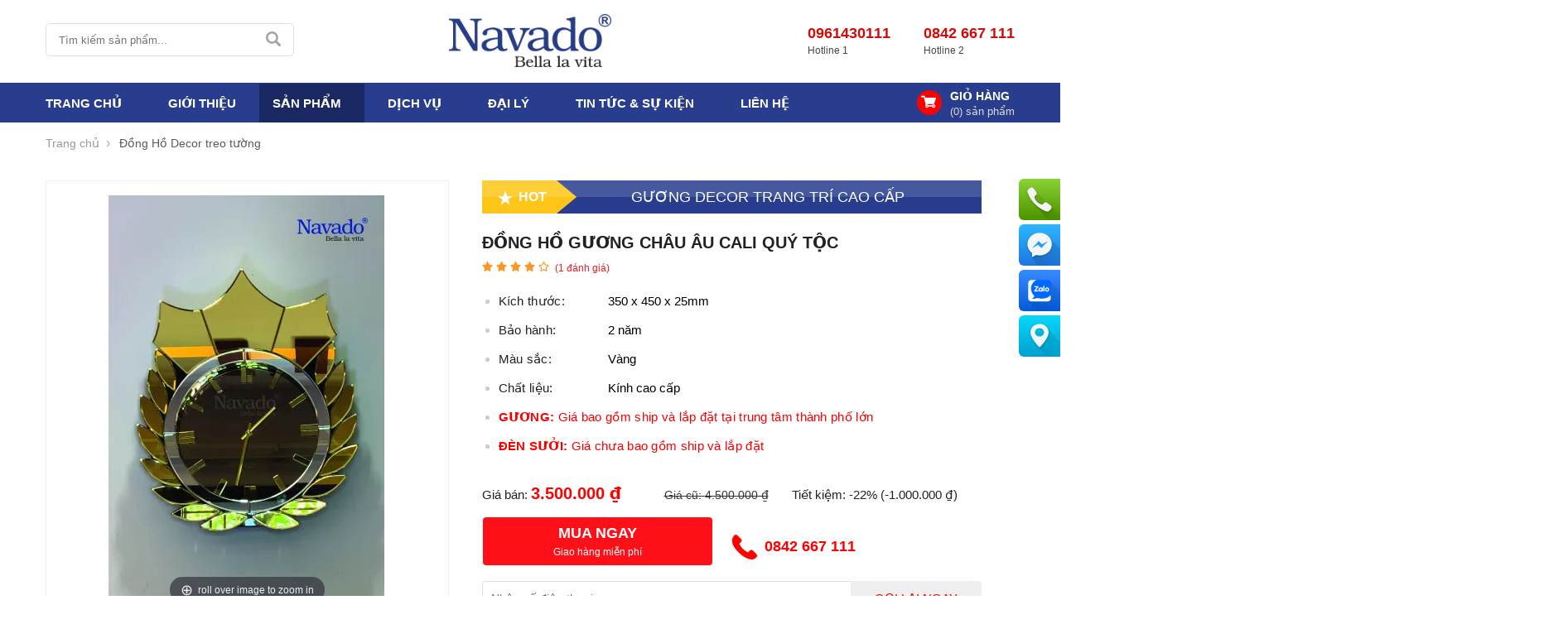

--- FILE ---
content_type: text/html; charset=UTF-8
request_url: https://guongphongtamdanang.com/dong-ho-guong-chau-au-cali-quy-toc-p889.html
body_size: 73185
content:
		<!DOCTYPE html>
		<html lang="vi" prefix="og: http://ogp.me/ns#">		
		<head id="Head1" prefix="og: http://ogp.me/ns# fb:http://ogp.me/ns/fb# article:http://ogp.me/ns/article#">
		<meta http-equiv="Content-Type" content="text/html; charset=utf-8" />
		<meta http-equiv="Cache-control" content="public">
		<title>ĐỒNG HỒ GƯƠNG CHÂU ÂU CALI QUÝ TỘC</title>
		<meta name="description" content="Đồng hồ gương Châu Âu Cali được công ty Navado sản xuất tại Hà Nội, Đà nẵng, Sài Gòn, mẫu mã đa dạng: gương nghệ thuật, gương hiện đại, gương trang điểm, gương..." />
		<meta name="keywords" content="Đồng hồ gương Châu Âu Cali,ĐỒNG HỒ GƯƠNG CHÂU ÂU CALI QUÝ TỘC,Đồng hồ gương Châu Âu Cali Đà Nẵng,Đồng hồ gương Châu Âu Cali Huế,Đồng hồ gương Châu Âu Cali Quảng Nam" />
		<meta name="COPYRIGHT" content="https://guongphongtamdanang.com/" />
		<meta name="DEVELOPER" content="ngothangit@gmail.com" />
		<meta name="dc.language" content="VN" />
		<meta name="dc.source" content="https://guongphongtamdanang.com/" />
		<meta name="dc.relation" content="https://guongphongtamdanang.com/" />
		<meta name="dc.title" content="ĐỒNG HỒ GƯƠNG CHÂU ÂU CALI QUÝ TỘC" />
		<meta name="dc.keywords" content="Đồng hồ gương Châu Âu Cali,ĐỒNG HỒ GƯƠNG CHÂU ÂU CALI QUÝ TỘC,Đồng hồ gương Châu Âu Cali Đà Nẵng,Đồng hồ gương Châu Âu Cali Huế,Đồng hồ gương Châu Âu Cali Quảng Nam" />
		<meta name="dc.subject" content="ĐỒNG HỒ GƯƠNG CHÂU ÂU CALI QUÝ TỘC" />
		<meta name="dc.description" content="Đồng hồ gương Châu Âu Cali được công ty Navado sản xuất tại Hà Nội, Đà nẵng, Sài Gòn, mẫu mã đa dạng: gương nghệ thuật, gương hiện đại, gương trang điểm, gương..." />
    		<link rel="author" href="https://guongphongtamdanang.com/" />
		<meta property="og:site_name" content="Gương nhà tắm cao cấp">    
		<meta property="og:locale" content="vi_VN" />
		<meta property="og:title" content="ĐỒNG HỒ GƯƠNG CHÂU ÂU CALI QUÝ TỘC"/>
		<meta property="og:url"  content="https://guongphongtamdanang.com/dong-ho-guong-chau-au-cali-quy-toc-p889.html" /> 
		<meta property="og:description"  content="Đồng hồ gương Châu Âu Cali được công ty Navado sản xuất tại Hà Nội, Đà nẵng, Sài Gòn, mẫu mã đa dạng: gương nghệ thuật, gương hiện đại, gương trang điểm, gương..." />
		<meta property="fb:pages" content="194080674087322" />
		<meta property="fb:app_id" content="288617028275311" />
		<meta property="fb:admins" content="1847499911" />
		<meta http-equiv="Content-Security-Policy" content="upgrade-insecure-requests">
		<link rel="manifest" href='https://guongphongtamdanang.com/manifest.json' />
    <meta name="theme-color" content="#283D8E" />
      
		<meta property="og:image"  content="https://guongphongtamdanang.com/images/products/2021/04/01/large/dong-ho-guong-chau-au-cali-quy-toc_1617241534.jpg" />
				<meta property="og:image:width" content="600 "/>
				<meta property="og:image:height" content="315"/>
				    <link rel="canonical" href="https://guongphongtamdanang.com//dong-ho-guong-chau-au-cali-quy-toc-p889.html" />
	    
		<meta name='viewport' content='width=device-width, initial-scale=1.0, user-scalable=1' >
		<link type='image/x-icon'	href='https://guongphongtamdanang.com/favicon.ico' rel='icon' />
		
		<meta name="geo.placename" content="H&agrave; Nội" />
		<meta name="geo.region" content="VN-HN" />
		<meta name="geo.position" content="21;105.83" />
		<meta name="ICBM" content="21, 105.83" />
									<meta content='INDEX,FOLLOW' name='robots' />
			<meta name="googlebot" content="index,follow" />
		
		<style amp-custom>:root{--main-color:#283D8E;--extra-color:#5e5e5e;--black-color:#23232B}.lazy{opacity:0}.after-lazy{opacity:1!important;transition:all 0.5s ease 0s;-webkit-transition:all 0.5s ease 0s}.right #block_id_170 .block_title{cursor:pointer;text-transform:uppercase;color:#000;position:relative;padding:15px 0px;text-align:center;margin-bottom:0px;background:none}.right #block_id_170 .block_title span{padding-left:0px!important;position:relative}.right #block_id_170 .block_title span:before{width:4px;height:27px;content:"";top:-2px;position:absolute;background:var(--main-color);left:-30px}.right #block_id_170 #banner_item_63:before{width:100%;height:100%;content:"";top:50%;left:50%;-webkit-transform:translate(-50%,-50%);transform:translate(-50%,-50%);border:6px solid transparent;-webkit-box-sizing:border-box;box-sizing:border-box;position:absolute;transition:0.6s;-moz-transition:0.6s;-webkit-transition:0.6s;-o-transition:0.6s;z-index:2}.right #block_id_170 #banner_item_63:after{width:100%;height:100%;content:"";top:50%;left:50%;-webkit-transform:translate(-50%,-50%);transform:translate(-50%,-50%);border:10px solid transparent;-webkit-box-sizing:border-box;box-sizing:border-box;position:absolute;transition:1s;-moz-transition:1s;-webkit-transition:1s;-o-transition:1s}.right #block_id_170 #banner_item_63:hover{transition:0.5s;-moz-transition:0.5s;-webkit-transition:0.5s;-o-transition:0.5s}.right #block_id_170 #banner_item_63:hover:before{width:0%;border:1px solid #fff;height:0%}.right #block_id_170 #banner_item_63:hover:after{width:0%;border:1px solid #fff;height:0%}.right #block_id_170 #banner_item_63:hover img{-webkit-transform:scale(1.05);transform:scale(1.05)}#partner{padding:20px 0px}@media (max-width:414px){#partner{padding:10px;margin-top:20px}}.image_template{left:-8px;position:absolute;top:0;display:none}.header_wp #search1{float:left;padding:30px 0px;display:block}@media screen and (max-width:1024px){.header_wp #search1{display:none}}.header_wp .header_c{height:100px}@media screen and (max-width:650px){.header_wp .header_c{height:70px}}.header_wp .header_c .logo{position:relative}.header_wp .header_c .logo .logo{position:absolute;left:50%;width:196px;top:50px;z-index:99999999;-webkit-transform:translate(-50%,-50%);transform:translate(-50%,-50%)}@media screen and (max-width:650px){.header_wp .header_c .logo .logo{left:0px;-webkit-transform:none;transform:none;width:120px;top:15px}}.header_wp .head_suport{float:right;position:relative}.header_wp .head_suport .icon-line svg{fill:#ff0c0c}@media screen and (max-width:650px){.header_wp .head_suport .icon-line svg{width:35px;height:35px;position:absolute;left:-38px;top:20px}}.header_wp .head_suport .suport_24{display:-webkit-box;display:-ms-flexbox;display:flex;padding:30px 0px}@media screen and (max-width:650px){.header_wp .head_suport .suport_24{position:relative;padding:17px 0px}}.header_wp .head_suport .suport_24 .text-line{margin-left:40px;line-height:20px}@media screen and (max-width:650px){.header_wp .head_suport .suport_24 .text-line{line-height:16px}}@media screen and (max-width:320px){.header_wp .head_suport .suport_24 .text-line{margin-left:3px}}.header_wp .head_suport .suport_24 .text-line .text{display:block;font-size:12px;font-weight:300;color:#444}@media screen and (max-width:650px){.header_wp .head_suport .suport_24 .text-line .text{margin-top:4px}}.header_wp .head_suport .suport_24 .text-line .number_phone a{color:#d10c0c;font-size:18px;font-weight:bold}@media screen and (max-width:650px){.header_wp .head_suport .suport_24 .text-line .number_phone{font-size:16px}}.logo_ssm{display:none;position:inherit;z-index:99999;width:99px;position:absolute;left:50%;top:20px;-webkit-transform:translate(-50%,-50%);transform:translate(-50%,-50%)}.logo_ssm img{width:99px;padding:3px 0px}#block-search{float:left;position:absolute;padding:0px 15px 0px 0px;height:34px;right:0px;top:4px;display:none}@media screen and (max-width:1024px){#block-search{display:block}}.wrapper{opacity:6}html{color:#222222}blockquote,body,button,code,dd,div,dl,dt,form,h1,h2,h3,h4,h5,h6,input,legend,li,ol,p,pre,textarea,ul{margin:0;padding:0}body{font:14px/1 Helvetica,Arial,"DejaVu Sans","Liberation Sans",Freesans,sans-serif;padding:0;font-size:15px;max-width:100%}.header_log{background:var(--extra-color);z-index:100;border-bottom:1px solid rgba(255,255,255,0.1490196078)}.header_log .header_lang #languges{min-width:86px;min-height:19px;margin-left:20px;line-height:28px;position:relative;display:inline-block}.header_log .header_lang #languges:hover .dropdown-content{display:block}.header_log .header_lang #languges .dropbtn{color:white;border:none;cursor:pointer}.header_log .header_lang #languges .dropdown-content{display:none;position:absolute;background-color:var(--main-color);min-width:113px;-webkit-box-shadow:0px 8px 16px 0px rgba(0,0,0,0.2);box-shadow:0px 8px 16px 0px rgba(0,0,0,0.2);z-index:9999999999}.header_log .header_lang #languges .dropdown-content a{padding:12px 2px;text-decoration:none;display:block}.header_log .header_lang #languges .active-lang{display:inline!important}.header_log .header_lang #languges .active-lang .flag{border:1px solid #fff;width:17px;position:relative;top:2px}.header_log .header_lang #languges .flag{width:18px;height:13px;display:inline-block}.header_log .header_lang #languges .flag-en{background-image:url(https://guongphongtamdanang.com/templates/gtdhanoi/images/en.png)}.header_log .header_lang #languges .flag-cn{background-image:url(https://guongphongtamdanang.com/templates/gtdhanoi/images/cn.png)}.header_log .header_lang #languges .flag-vi{background-image:url(https://guongphongtamdanang.com/templates/gtdhanoi/images/vi.png)}.header_log .header_lang .item{float:right;margin-left:20px}.header_log .header_lang .item .text{padding-top:4px}.header_log .header_lang .item #lang-en,.header_log .header_lang .item #lang-vi,.header_log .header_lang .item .text{color:#fff}.header_log .header_lang .item svg{fill:#e1e1e1}.fieldset{margin:0;padding:10px}td,th{margin:0}a{color:#333;font-weight:normal;text-decoration:none}a:hover{text-decoration:none;color:var(--main-color)}table{border-collapse:collapse;border-spacing:0}.label_error,.red{color:#d10c0c}.redborder{border:1px solid #d10c0c}#icon-usermenu{cursor:pointer}.bold,b{font-weight:600}img{border:0;max-width:100%;outline:none}address,caption,cite,code,dfn,em,optgroup,th,var{font-style:inherit;font-weight:inherit}del,ins{text-decoration:none}li{list-style:none}caption,th{text-align:left}h1,h2,h3,h4,h5,h6{font-size:100%;font-weight:600}q:after,q:before{content:""}abbr,acronym{border:0;font-variant:normal}sup{vertical-align:baseline}sub{vertical-align:baseline}legend{color:#000000;font-weight:bold;padding:0 8px}figure{margin:0}.products_home_slideshow .name{color:#444;font-weight:500;font-size:15px;margin-bottom:9px;height:16px;line-height:17px}.toogle{display:block!important}.description{line-height:24px}.description figure{margin:10px 0;text-align:center}.description figure figcaption{font-style:italic}.description ul li{padding-left:29px;position:relative}.description ul li:after{content:"\f00c";font-size:11px;color:#a0a0a0;position:absolute;top:1px;left:8px;font-family:FontAwesome}.description em,.description i{font-style:italic}.description div,.description h2,.description h3,.description h4,.description p{margin-top:20px;font-size:16px}.description a{color:#ff8b00}.description img{max-width:100%;height:auto!important}.diemmanh{padding-top:30px}.diemmanh .block_title{font-size:24px;color:#000;text-align:center;position:relative}@media (max-width:500px){.diemmanh .block_title{margin-top:0px;font-size:18px;margin-bottom:0px}}.diemmanh .block_title:after{content:"";background:var(--main-color);width:43px;height:3px;left:50%;-webkit-transform:translate(-50%,-50%);transform:translate(-50%,-50%);position:absolute;bottom:5px;-webkit-clip-path:polygon(20% 0%,80% 0%,100% 100%,0% 100%);clip-path:polygon(9% 0%,91% 0%,100% 100%,0% 100%)}@media (max-width:500px){.diemmanh .block_title:after{width:30px}}@media (max-width:1100px){.diemmanh{padding:0px}}#thuonghieu{overflow:hidden;margin-top:20px}@media screen and (max-width:600px){#thuonghieu{margin-top:5px}}#thuonghieu .block_title{font-size:24px;color:#000;text-align:center;margin-top:5px;position:relative}@media (max-width:600px){#thuonghieu .block_title{margin-top:0px;font-size:18px;margin-bottom:0px;display:block}}@media (max-width:600px){#thuonghieu .block_title{margin-top:5px;margin-bottom:10px}}#thuonghieu .block_title:after{content:"";background:var(--main-color);width:30px;height:3px;left:50%;-webkit-transform:translate(-50%,-50%);transform:translate(-50%,-50%);position:absolute;bottom:5px;-webkit-clip-path:polygon(20% 0%,80% 0%,100% 100%,0% 100%);clip-path:polygon(9% 0%,91% 0%,100% 100%,0% 100%)}.figcaption{font-style:italic}button,input,optgroup,option,select,textarea{font-family:inherit;font-size:inherit;font-style:inherit;font-weight:inherit}button,input,select,textarea{*font-size:100%}button,input,select,textarea{font:99% verdana,arial,helvetica,clean,sans-serif}table{font:100%;border-collapse:collapse}code,kbd,pre,samp,tt{font-family:monospace;*font-size:108%;line-height:100%}.clear,.clearfix{clear:both}.cls:after{content:"";display:block;clear:both}.hidden,.hide,.hiden{display:none}.img-responsive{}.fl{float:left}.fr{float:right}.fr .logo .logo_img{display:none;width:126px;padding:2px 0px}.cf:after{clear:both;content:"";display:block;height:0;visibility:hidden}.news_tags span a{background:#EFEFEF;padding:7px 20px;font-weight:600;line-height:45px;font-weight:normal;margin-right:11px}.tag{background:#EFEFEF;padding:7px 20px;font-size:14px;font-style:italic;margin-right:15px;font-weight:600;padding-left:15px;text-transform:uppercase;position:relative}.benmarch{display:none}.pagination{text-align:center;margin-top:20px;margin-bottom:30px}.pagination .current{background:none repeat scroll 0 0 var(--main-color);color:#fff;display:inline-block;font-size:14px;margin-right:8px;padding:9px 13px}.pagination a,.pagination b{color:#4C4C4C;display:inline-block;font-size:14px;margin-right:8px;padding:9px 13px;text-decoration:none;background:#f8f8f8}.pagination a:hover,.pagination b:hover{background:var(--main-color);color:#FFFFFF;-webkit-transition:0.15s ease-in-out all;transition:0.15s ease-in-out all}.pagination .first-page,.pagination .last-page,.pagination .next-page,.pagination .pre-page{text-indent:-99999px}.first-page,.last-page{display:none!important}.next-page{background:url("https://guongphongtamdanang.com/templates/gtdhanoi/images/page_next.png") no-repeat scroll center center #f8f8f8!important;padding:5px 15px 5px!important}.pre-page{background:url("https://guongphongtamdanang.com/templates/gtdhanoi/images/page_previous.png") no-repeat scroll center center #f8f8f8!important;padding:5px 15px 5px!important}.next-page:hover{background:url("https://guongphongtamdanang.com/templates/gtdhanoi/images/page_next.png") no-repeat scroll center center var(--main-color)!important;-webkit-transition:0.15s ease-in-out all;transition:0.15s ease-in-out all}.pre-page:hover{background:url("https://guongphongtamdanang.com/templates/gtdhanoi/images/page_previous.png") no-repeat scroll center center var(--main-color)!important;-webkit-transition:0.15s ease-in-out all;transition:0.15s ease-in-out all}.left{float:left}#block_id_75{margin-bottom:0px!important}.right{float:right}.page_title{position:relative;margin-bottom:20px}.page_title span{font-size:20px;text-transform:uppercase;color:#000;text-decoration:none;font-weight:600;margin-left:0;transition:0.5s;-moz-transition:0.5s;-webkit-transition:0.5s;-o-transition:0.5s}.page_title h1{font-weight:normal}.fr{float:right}.fl{float:left}.benmarch{display:none}.hide{display:none}.reset_bt,.submit_bt{padding:5px 14px;border-radius:4px;font-size:15px;cursor:pointer}.submit_bt{border:1px solid #d10c0c;background:#d10c0c;color:#FFF}.submit_bt:hover{border:1px solid #C90008;background:#C90008}.reset_bt{border:1px solid #b3b1b1;background:#f9f9f9;color:#000}.reset_bt:hover{border:1px solid #b3b1b1;background:#cecdcd}.redborder{border-color:#d10c0c!important}.banner-warning{padding-bottom:30px}@media screen and (max-width:500px){.banner-warning{padding-bottom:0px}}.container{width:1170px;max-width:100%;-webkit-box-sizing:border-box;box-sizing:border-box;margin:0 auto}@media screen and (max-width:1200px){.container{padding-left:10px;padding-right:10px}}.scroll_bar::-webkit-scrollbar-track{border-radius:10px;background-color:#EBEBEB}.scroll_bar::-webkit-scrollbar{width:8px;background-color:#EBEBEB;border-radius:10px}.scroll_bar::-webkit-scrollbar-thumb{border-radius:10px;background:url("https://guongphongtamdanang.com/templates/gtdhanoi/images/bg_scrollbar.png") no-repeat scroll center center var(--extra-color);border:1px solid #EBEBEB}.wrapper_top{background:#C90008}.wrapper_top .inner_wrapper_top{margin:0 auto;max-width:100%}.wrapper_top_content{float:right}.wrapper_top_content>div{float:right}.wrapper_top #calculation_power{background:url("https://guongphongtamdanang.com/templates/gtdhanoi/images/icon_air_condition.png") no-repeat scroll 0 center}.wrapper_top #download_quote{background:url(https://guongphongtamdanang.com/templates/gtdhanoi/images/icon_dowloadr.png) no-repeat scroll 0px 9px;padding-left:22px}.wrapper_top .logs{background:url(https://guongphongtamdanang.com/templates/gtdhanoi/images/member.png) no-repeat scroll 0px 9px;padding-left:22px}.wrapper_top .logs font{color:#ffcaca}#camera_vidic{background:url(https://guongphongtamdanang.com/templates/gtdhanoi/images/camera.png) no-repeat scroll 0px 8px;padding-left:25px}#camera_vidic a,.logs a,.wrapper_top #calculation_power a,.wrapper_top #download_quote a{font-size:14px;color:#848484}.logs>span{color:rgba(0,0,0,0.14);font-size:14px;padding:4px}.wrapper_top .wrapper_top_content>div a:hover{color:#e2e2e2!important;text-decoration:none}.search_header{width:210px;margin:0 auto;display:inline-block;position:absolute;right:0;top:13px}.log_wrapper{position:relative;padding-left:47px;margin-right:100px}.log_wrapper:before{position:absolute;top:2px;left:0;width:35px;height:35px;content:"\f007";font:normal normal normal 14px/1 FontAwesome;font-size:19px;border:1px solid #EEEEEE;border-radius:50%;text-align:center;padding-top:7px;-webkit-box-sizing:border-box;box-sizing:border-box;color:#FFF;background:var(--main-color);border:none}.log_wrapper:after{position:absolute;top:5px;right:-53px;height:31px;width:0;border-right:1px solid rgba(204,204,204,0.33);content:""}.rsp_navigation{display:none}.head{position:relative;min-height:105px;-webkit-transition:all 0.25s cubic-bezier(0.55,0,0.1,1);transition:all 0.25s cubic-bezier(0.55,0,0.1,1)}@media (max-width:990px){.head{min-height:70px}}.header_wrapper{-webkit-transition:all 0.25s cubic-bezier(0.55,0,0.1,1);transition:all 0.25s cubic-bezier(0.55,0,0.1,1);width:100%;border-top:1px solid rgba(35,35,43,0.0392156863);background:#f9fafb;height:50px}.navigation_main_wrapper{background:var(--main-color);width:100%;z-index:100;-webkit-transition:all 0.8s cubic-bezier(0.55,0,0.1,1);transition:all 0.8s cubic-bezier(0.55,0,0.1,1)}@media (max-width:960px){.navigation_main_wrapper{background:rgb(249,250,251)}}.navigation_main_wrapper .navigation_main{margin:0 auto;max-width:100%;width:1170px;min-height:40px;position:relative}.navigation_main_wrapper .top_menu{width:calc(100% - 280px);float:left}.header{position:relative;margin:0 auto;max-width:100%;text-align:center}.header .clear{margin:0!important}.header>div{float:left;margin-top:40px;margin-left:15px}.search_home{position:absolute;right:0px;z-index:999;top:-5px}.top_hotline .incon-support{float:left;display:inline-block;margin-right:10px;margin-top:8px}@media screen and (max-width:345px){.top_hotline .incon-support{display:none}}.top_hotline .content-right{float:right;display:inline-block;margin-top:15px}.top_hotline .content-right .phone{color:red;font-size:16px}.shopcart{padding:3px 0px 0px}@media screen and (max-width:650px){.shopcart{margin-top:0px;padding:3px}}.home_pos_2{margin-top:60px}@media (max-width:1000px){.home_pos_2{margin-top:30px}}.home_pos_2 .block_title{position:absolute;left:80px;z-index:9}@media (max-width:1000px){.home_pos_2 .block_title{position:inherit;text-align:center;margin-bottom:15px}}.home_pos_2 .block_title span{font-weight:600;text-align:center;color:#000;font-size:25px;position:relative;padding-top:0px;margin-bottom:30px}.home_pos_2 .block_title span:after{content:"";width:26px;height:3px;background:var(--main-color);position:absolute;left:calc(50% - 13px);bottom:-15px}.pos1{margin-top:30px}@media (max-width:600px){.pos1{margin-top:20px}}.pos1 .block_title{text-align:center;color:#000;font-size:25px;position:relative;padding-top:0px;margin-bottom:30px}@media (max-width:600px){.pos1 .block_title{margin-bottom:20px}}.pos1 .block_title:after{content:"";width:26px;height:3px;background:var(--main-color);position:absolute;left:calc(50% - 13px);bottom:0px}.pos3{margin-top:30px}.pos8{background-image:url("https://guongphongtamdanang.com/templates/gtdhanoi/images/bg_phone.png");background-repeat:no-repeat;background-size:100% 100%;margin:40px 0}.pos8 .block_title{color:#fff;padding:0;margin-bottom:5px}.pos45{background-repeat:no-repeat;background-size:100% 100%;display:-webkit-box;display:-ms-flexbox;display:flex;overflow:hidden}@media (max-width:950px){.pos45{display:block;margin-top:40px}}@media (max-width:600px){.pos45{display:block;margin-top:20px}}@media (max-width:500px){.pos45{display:block;margin-top:10px}}.pos4{background-image:url(https://guongphongtamdanang.com/templates/gtdhanoi/images/25mau.svg);background-repeat:repeat;float:left;padding-bottom:30px;-webkit-box-sizing:border-box;box-sizing:border-box}@media (max-width:500px){.pos4{padding-bottom:20px}}.pos4 .container_l{-webkit-box-sizing:border-box;box-sizing:border-box;padding-right:40px}@media (max-width:600px){.pos4 .container_l{padding-right:10px}}.pos4 .block_title{text-align:right;color:#fff;margin-top:20px;font-size:24px;position:relative;margin-bottom:30px}.pos4 .block_title:after{content:"";width:25px;height:3px;background:var(--main-color);position:absolute;right:0;bottom:0}@media (max-width:500px){.pos4 .block_title{font-size:20px;text-align:left;margin-bottom:5px;margin-top:0px}.pos4 .block_title:after{right:none;left:0px;bottom:5px}}.pos5{background-repeat:no-repeat;float:left;padding-bottom:30px;-webkit-box-sizing:border-box;box-sizing:border-box;margin-top:20px}@media (max-width:500px){.pos5{padding-bottom:15px}}.pos5 .container_r{padding-left:40px;-webkit-box-sizing:border-box;box-sizing:border-box}@media (max-width:600px){.pos5 .container_r{padding-left:10px}}.pos5 .block_title{text-align:left;color:var(--black-color);font-size:24px;position:relative;margin-bottom:30px}.pos5 .block_title:after{content:"";width:25px;height:3px;background:var(--main-color);position:absolute;left:0;bottom:0}@media (max-width:500px){.pos5 .block_title{font-size:20px;margin-bottom:20px;padding-top:0px}}.h_bottom_r .block_title{text-align:left;color:#000;font-size:20px;position:relative;margin-bottom:30px;padding-bottom:15px;text-transform:uppercase;padding-top:0px}.h_bottom_r .block_title:after{content:"";width:25px;height:3px;background:var(--main-color);position:absolute;left:0;bottom:1px}.header .logo{margin-top:10px;display:block;float:left;margin-bottom:5px}.header .logo_scroll{-webkit-transform:translate(-10px,-10px) scale(0.6);transform:translate(-10px,-10px) scale(0.6);margin-top:5px;height:55px}.logo_img_small{display:none}.header .shopcart{position:relative;padding-top:0px;float:right;text-align:right}.hotline svg{position:absolute;top:1px;left:0;width:38px;height:38px;font-size:20px;border:1px solid #EEEEEE;border-radius:50%;text-align:center;padding-top:8px;-webkit-box-sizing:border-box;box-sizing:border-box;color:#FFF;background:#fff;border:none;padding:6px;fill:#FFF}@media screen and (max-width:600px){.hotline svg{top:8px;width:32px;height:32px}}.pos910{margin-top:50px;display:-webkit-box;display:-ms-flexbox;display:flex}@media (max-width:950px){.pos910{display:block;margin-top:30px}.pos910 .container_l{width:100%}.pos910 .container_r{width:100%}}.pos910 .block_title{text-align:center;font-size:22px;position:relative;padding-top:0px}@media (max-width:600px){.pos910 .block_title{margin-bottom:0px}}.pos910 .block_title:after{content:"";content:"";width:26px;height:3px;background:var(--main-color);position:absolute;left:calc(50% - 13px);bottom:0}.container_l{width:585px;float:right;max-width:100%}@media (max-width:1200px){.container_l{padding:0 10px;-webkit-box-sizing:border-box;box-sizing:border-box}}.container_r{width:585px;float:left;max-width:100%}@media (max-width:1200px){.container_r{padding:0 10px;-webkit-box-sizing:border-box;box-sizing:border-box}}.p50{width:50%;float:left}@media (max-width:950px){.p50{width:100%}}.pos9{margin-top:50px}@media (max-width:950px){.pos9{margin-top:30px}}@media (max-width:500px){.pos9{margin-top:0px}}.pos10{background:#e6e7e8;padding:30px 0 30px}@media (max-width:950px){.pos10{padding:20px 0}}.banner-warning{margin-top:50px;position:relative}@media (max-width:950px){.banner-warning{display:none}}.h_bottom{background:rgba(248,248,248,0.3490196078);padding-top:40px;padding-bottom:40px}@media (max-width:750px){.h_bottom{padding-top:20px;padding-bottom:20px}}@media (max-width:750px){.h_bottom{padding-bottom:0px}}.h_bottom .h_bottom_l{width:70%;float:left;padding-right:40px;-webkit-box-sizing:border-box;box-sizing:border-box;border-right:1px dotted #d6d6d6}@media (max-width:750px){.h_bottom .h_bottom_l{width:100%;padding-right:10px;padding-right:0px;border-right:none}}.h_bottom .h_bottom_l .block_title{text-align:left;color:#000;font-size:24px;position:relative;padding-top:0px;margin-bottom:0px}.h_bottom .h_bottom_l .block_title:after{content:"";width:25px;height:3px;background:var(--main-color);position:absolute;left:0;bottom:0}@media (max-width:500px){.h_bottom .h_bottom_l .block_title{font-size:20px}}.h_bottom .h_bottom_r{width:30%;float:left;padding-left:40px;-webkit-box-sizing:border-box;box-sizing:border-box}@media (max-width:750px){.h_bottom .h_bottom_r{width:100%;padding-left:0px;margin-top:20px}.h_bottom .h_bottom_r .share_fast{width:calc(50% - 10px);margin-right:10px;float:left}.h_bottom .h_bottom_r .home_pos_1{width:50%;float:left}}@media (max-width:500px){.h_bottom .h_bottom_r{margin-top:0px}}.hotline ul li span{display:table-cell}.hotline ul li a{display:table-cell;padding-left:10px;display:table-cell;vertical-align:middle}.hotline ul li:first-child{color:#ED1C24;margin-bottom:6px}.hotline ul li:last-child{color:#0084CA}.hotline ul li:first-child a{color:#ED1C24}.hotline ul li.zalo a{color:#009DFF;margin-top:2px;line-height:18px}.hotline ul li.zalo span{background:#009DFF;color:#FFF;font-size:9px;text-align:center;padding:4px 0px 5px 1px;border-radius:3px;font-weight:bold;font-style:normal}.hotline ul li.phone span i{font-size:22px}.log_wrapper>span{font-weight:600;display:block;font-size:14px;text-align:left;margin-bottom:0px}.navigation_main{margin:0 auto;max-width:100%;width:1170px;position:relative}.navigation_main .top_menu{width:calc(100% - 180px);float:left}@media (max-width:960px){.navigation_main .top_menu{width:calc(100% - 90px)}}.navigation_main .top_hotline{width:218px;float:right}.navigation_main .top_hotline .incon-support{display:inline-block;float:left;padding:6px}.navigation_main .top_hotline .content-right{font-size:13px;color:#ff0202;font-weight:600;padding:4px 0px;float:right}@media screen and (max-width:420px){.navigation_main .top_hotline{width:200px}.navigation_main .top_hotline .incon-support svg{width:27px;height:27px}.navigation_main .top_hotline .content-right{font-weight:600;font-size:12px}}.product_menu{position:relative;float:left;margin-right:12px}@media (max-width:600px){.pos7{margin-top:20px}}.hit_share_handmade a{display:inline-block;-webkit-box-sizing:border-box;box-sizing:border-box;text-align:center;margin-right:15px}.hit_share_handmade a:hover img{opacity:0.8}.breadcrumbs{background:none repeat scroll 0 0 #FFFFFF;border-bottom:1px solid #DEDEDE;-webkit-box-shadow:0 0 2px #C3C3C3;box-shadow:0 0 2px #C3C3C3;padding:8px 22px}.main_top{margin-bottom:30px;padding-top:35px}@media screen and (max-width:680px){.main_top{padding-top:10px;margin-bottom:20px}}.main_top .banners-absolute_title{margin:0 -9px 0 -9px}.list-baner-home-1{display:-webkit-box;display:-ms-flexbox;display:flex;margin-bottom:35px;margin-left:-10px;margin-right:-10px}.list-baner-home-1 .banner-home{width:33.3333333333%;float:left;text-align:center;padding:0px 10px;-webkit-box-sizing:border-box;box-sizing:border-box}.list-baner-home-2{display:-webkit-box;display:-ms-flexbox;display:flex;margin-left:-10px;margin-right:-10px}.list-baner-home-2 .banner-home{width:50%;float:left;text-align:center;padding:0px 10px;-webkit-box-sizing:border-box;box-sizing:border-box}@media screen and (max-width:600px){.list-baner-home-2{margin-left:-5px;margin-right:-5px}.list-baner-home-2 .banner-home{padding:0px 5px}}.banner-home4{-webkit-box-sizing:border-box;box-sizing:border-box;border:1px solid #eee;display:none}.banner-home4,.block_products_home,.block_products_tabs,.list-baner-home-2,.pos_mixed{margin-bottom:30px}@media screen and (max-width:800px){.banner-home4,.block_products_home,.block_products_tabs,.list-baner-home-2,.pos_mixed{margin-bottom:10px}}.pos6{padding-bottom:40px}@media (max-width:600px){.pos6{padding-bottom:10px}}.pos_mixed_left{float:left;width:calc(50% - 15px);margin-right:15px}@media screen and (max-width:1000px){.pos_mixed_left{float:none;width:100%;margin-right:0px}}.pos_mixed_right{float:right;width:calc(50% - 15px);margin-left:15px}@media screen and (max-width:1000px){.pos_mixed_right{float:none;width:100%;margin-left:0px}}.footer_mail{background:#333333}.block_title{font-size:18px;text-transform:uppercase;color:#333;font-weight:600;color:var(--main-color)!important;text-decoration:none;margin-bottom:20px;padding:15px 0px 15px}@media (max-width:800px){.block_title{font-size:18px!important}}.field_name{font-size:18px;text-transform:uppercase;color:#333;text-decoration:none;margin-bottom:10px;border-bottom:1px solid #e6e6e6;padding:15px 0px 15px}.main_wrapper{margin-top:15px;padding-bottom:30px}.main_wrapper_home{padding:0;margin-top:20px}.main_wrapper .left .block_title{font-size:16px;color:var(--main-color);padding:0px 10px 10px;margin-bottom:10px}.main_wrapper .right{float:right;margin:0px 0;width:calc(23% - 30px)}.main_wrapper .main-area{float:left;margin:0;width:77%}@media screen and (max-width:900px){.main_wrapper .main-area{float:none;margin-bottom:70px;width:100%}}.main_wrapper .block{margin-bottom:20px}.main_wrapper .right .block .block_title,.main_wrapper .right .block .field_name{color:var(--main-color);cursor:pointer;text-transform:uppercase;font-weight:600;position:relative;padding:15px 0px;margin-bottom:0px}@media screen and (max-width:900px){.main_wrapper .left{width:100%;float:none}.main_wrapper .right{width:100%;float:none}.main_wrapper{width:100%;float:none;margin-top:0px;padding-bottom:20px}.main_wrapper .main-area{float:none;margin-bottom:30px;width:100%}}.main_wrapper .main-area .breadcrumbs_2{padding:8px 0}.main_wrapper .main-area .top_content{margin:12px 0}.block-other{margin-bottom:10px}.footer{margin-top:0px;background:#2a2a2a;color:#fff}.footer a{color:#333}.footer a:hover{color:var(--main-color);text-decoration:none}.footer_inner{margin:0 auto;max-width:100%;overflow:hidden}.footer_inner>div{-webkit-box-sizing:border-box;box-sizing:border-box}.footer .footer_inner .left{float:left;padding:35px 0px 0;width:30%;color:#a6a6a7;border:none}.footer .footer_inner .left .top_bottom{padding-left:35px;position:relative}.footer .footer_inner .left .icon{width:21px;height:21px;border-radius:50%;border:1px solid #fff;position:absolute;left:0px}.footer .footer_inner .left .title{margin-bottom:20px;font-size:16px;font-weight:600;text-transform:uppercase;color:#fff}.footer .footer_inner .left ul li{margin-bottom:15px;color:#333;-webkit-box-sizing:border-box;box-sizing:border-box;overflow:hidden}.footer .footer_inner .left ul li svg{margin-top:4px;margin-left:4px;width:13px!important;height:13px!important}.footer .footer_inner .left ul li a{color:#bebebe;font-size:14px;line-height:20px}.footer .footer_inner .left .logo_bottom{padding-bottom:25px}.footer .footer_inner .left .logo_bottom img{width:150px}@media screen and (max-width:414px){.footer .footer_inner .left .logo_bottom{width:100%;text-align:center}.footer .footer_inner .left .logo_bottom img{width:140px}}.footer .footer_inner .left ul li{margin-bottom:12px;color:#333;position:static;-webkit-box-sizing:border-box;box-sizing:border-box;overflow:hidden}.footer .footer_inner .left ul li.email,.footer .footer_inner .left ul li.location,.footer .footer_inner .left ul li.wb{background:url(https://guongphongtamdanang.com/templates/gtdhanoi/images/location.png) no-repeat scroll left center rgba(0,0,0,0)}.footer .footer_inner .left ul li.location{line-height:20px}.footer .footer_inner .left ul li.tel{background:url("https://guongphongtamdanang.com/templates/gtdhanoi/images/phone.png") no-repeat scroll left center rgba(0,0,0,0)}.footer .footer_inner .left ul li.fax{background:url("https://guongphongtamdanang.com/templates/gtdhanoi/images/fax.png") no-repeat scroll left center rgba(0,0,0,0)}.footer .footer_inner .left h3{margin-bottom:20px;color:#333;margin-left:0px}.navigation_sub{padding-top:35px}.navigation_sub .menu-bottom{margin-right:-25px}.footer .footer_inner .center{width:40%;padding:35px;text-align:center}@media (max-width:600px){.footer .footer_inner .center{padding:5px 5px 10px;text-align:justify}}.footer .footer_inner .center .register_bct{display:-webkit-box;display:-ms-flexbox;display:flex;margin-top:110px;padding-bottom:30px}@media (max-width:500px){.footer .footer_inner .center .register_bct{margin-top:20px;padding-bottom:10px}}.footer .footer_inner .center .register_bct .giay_dki{width:100%}.footer .footer_inner .center .register_bct .giay_dki img{width:150px}@media (max-width:600px){.footer .footer_inner .center .register_bct .giay_dki{margin-bottom:10px}}.footer .footer_inner .center .register_bct .svg_dk{width:100%}.footer .footer_inner .center .register_bct .svg_dk img{width:150px}.footer .footer_inner .center .dai-dien,.footer .footer_inner .center .giay_phep{color:#dadada;font-size:15px;text-align:left}@media (max-width:600px){.footer .footer_inner .center .dai-dien,.footer .footer_inner .center .giay_phep{font-size:13px}}@media screen and (max-width:1200px){.footer .footer_inner .footer_r{display:none}.footer .footer_inner .left{width:40%}.footer .footer_inner .center{width:50%;float:right}}.footer .footer_inner .footer_r{float:right;padding-top:35px;width:30%}@media (max-width:600px){.footer .footer_inner .footer_r{display:block;float:none;width:100%}}.footer_r .block_title{text-transform:uppercase;font-weight:bold;margin-top:20px;margin-bottom:16px;display:block;font-size:16px;border-bottom:0px;color:#fff!important}.address{margin-top:5px}.address .item{padding-top:5px}.address svg{width:20px;height:20px;fill:#000;float:left;margin-right:5px}.address .dc{color:#000}.footer .footer_inner .left h3{text-transform:uppercase;font-weight:normal;color:#fff;font-size:17px}@media screen and (max-width:1200px){.footer .footer_inner .right{float:none;width:98%}.footer .introduction{display:none}}.footer2{line-height:22px}.footer2 hr{border-color:#C8C8C8 -moz-use-text-color #FFFFFF;border-style:solid none;border-width:1px medium}.design-by,.design-by a{color:#585858;text-align:right}#fixed-bar{margin:0;padding:0;z-index:100;right:0;-webkit-transform:translate(-50%);transform:translate(-50%)}@media (max-width:600px){#fixed-bar{display:none!important}}#fixed-bar #bar-inner{height:50px;margin:0 10px 0 auto}#fixed-bar #bar-inner a{background:var(--main-color);opacity:0.5;display:block;text-decoration:none;-moz-transition:all 0.2s ease-in 0;-webkit-transition:all 0.2s ease-in;-webkit-transition-delay:0;-webkit-transition:all 0.2s ease-in 0;transition:all 0.2s ease-in 0;width:42px;height:42px;text-align:center;line-height:42px;-webkit-box-sizing:border-box;box-sizing:border-box;transition:0.5s;-moz-transition:0.5s;-webkit-transition:0.5s;-o-transition:0.5s}#fixed-bar #bar-inner a svg{width:20px;height:20px;margin-top:10px;fill:#fff;transition:0.5s;-moz-transition:0.5s;-webkit-transition:0.5s;-o-transition:0.5s}#fixed-bar:hover #bar-inner a{opacity:1}#fixed-bar:hover #bar-inner a svg{fill:#000}.box-promotion{background:url("https://guongphongtamdanang.com/templates/gtdhanoi/images/box_overlay.png") repeat scroll 0 0 transparent;display:none;left:0;overflow:hidden;position:absolute;top:0;z-index:4999}.box-promotion-active{bottom:0;display:block;position:fixed;right:0;vertical-align:middle}.box-promotion-item{margin:0 auto;text-align:center}.box-promotion .box-promotion-item a.box-promotion-close{background:url("https://guongphongtamdanang.com/templates/gtdhanoi/images/delete-large.png") no-repeat 0 0 transparent;cursor:pointer;height:72px;position:absolute;width:72px;z-index:5999}@media screen and (max-width:768px){.box-promotion .box-promotion-item a.box-promotion-close{right:10px;top:3px}}.post-title{position:relative;margin-bottom:19px;background:#F4F4F4;padding-right:10px;border-bottom:2px solid var(--main-color);margin-left:23px}.post-title span{background:var(--main-color);padding:12px 11px;display:inline-block;position:relative;margin-left:0px;z-index:10;min-width:116px;text-align:center;webkit-transition:all 0.5s ease;-webkit-transition:all 0.5s ease;transition:all 0.5s ease;margin-top:-7px;font-size:15px;text-transform:uppercase;color:#FFF;text-decoration:none}.post-title span a{color:#FFF}.post-title span:before{content:"";position:absolute;width:0;height:0;border-style:solid;border-width:0px 0 46px 24px;border-color:transparent transparent var(--main-color) transparent;top:0px;left:-24px;webkit-transition:all 0.5s ease;-webkit-transition:all 0.5s ease;transition:all 0.5s ease}.post-title span:after{content:"";position:absolute;width:0;height:0;border-style:solid;border-width:46px 23px 0px 0px;border-color:var(--main-color) transparent transparent transparent;top:0px;right:-23px;z-index:10;webkit-transition:all 0.5s ease;-webkit-transition:all 0.5s ease;transition:all 0.5s ease}.suntory-alo-phone{background-color:transparent;cursor:pointer;height:120px;position:fixed;-webkit-transition:visibility 0.5s ease 0s;transition:visibility 0.5s ease 0s;width:120px;z-index:200000!important;left:0px;bottom:-25px}.suntory-alo-ph-circle{-webkit-animation:1.2s ease-in-out 0s normal none infinite running suntory-alo-circle-anim;animation:1.2s ease-in-out 0s normal none infinite running suntory-alo-circle-anim;background-color:transparent;border:2px solid rgba(30,30,30,0.4);border-radius:100%;height:100px;left:0px;opacity:0.1;position:absolute;top:0px;-webkit-transform-origin:50% 50% 0;transform-origin:50% 50% 0;-webkit-transition:all 0.5s ease 0s;transition:all 0.5s ease 0s;width:100px}.suntory-alo-phone.suntory-alo-green .suntory-alo-ph-circle{border-color:var(--main-color);opacity:1}.suntory-alo-ph-circle-fill{-webkit-animation:2.3s ease-in-out 0s normal none infinite running suntory-alo-circle-fill-anim;animation:2.3s ease-in-out 0s normal none infinite running suntory-alo-circle-fill-anim;border:2px solid transparent;border-radius:100%;height:70px;left:15px;position:absolute;top:15px;-webkit-transform-origin:50% 50% 0;transform-origin:50% 50% 0;-webkit-transition:all 0.5s ease 0s;transition:all 0.5s ease 0s;width:70px}.suntory-alo-phone.suntory-alo-green .suntory-alo-ph-circle-fill{background-color:var(--main-color)}.suntory-alo-ph-img-circle{border:2px solid transparent;border-radius:100%;height:50px;left:25px;position:absolute;top:25px;-webkit-transform-origin:50% 50% 0;transform-origin:50% 50% 0;width:50px}.suntory-alo-phone.suntory-alo-green .suntory-alo-ph-img-circle{background-color:var(--main-color)}.suntory-alo-ph-img-circle svg{-webkit-animation:1s ease-in-out 0s normal none infinite running suntory-alo-circle-img-anim;animation:1s ease-in-out 0s normal none infinite running suntory-alo-circle-img-anim;font-size:30px;line-height:50px;display:block;width:27px!important;height:27px!important;color:#b6af96;content:" ";position:absolute;top:11px;left:13px;background-position:-37px -165px;background-repeat:no-repeat}.fa-phone:before{position:absolute;top:0px;left:0;content:"\f095";font:normal normal normal 14px/1 FontAwesome;font-size:30px;border:1px solid #EEEEEE;text-align:center;-webkit-box-sizing:border-box;box-sizing:border-box;color:#FFF;border:none}.description a{color:#00A7F4}.description a:hover{color:#057bb1}@-webkit-keyframes suntory-alo-circle-anim{0%{opacity:0.1;-webkit-transform:rotate(0deg) scale(0.5) skew(1deg);transform:rotate(0deg) scale(0.5) skew(1deg)}30%{opacity:0.5;-webkit-transform:rotate(0deg) scale(0.7) skew(1deg);transform:rotate(0deg) scale(0.7) skew(1deg)}to{opacity:0.6;-webkit-transform:rotate(0deg) scale(1) skew(1deg);transform:rotate(0deg) scale(1) skew(1deg)}}@keyframes suntory-alo-circle-anim{0%{opacity:0.1;-webkit-transform:rotate(0deg) scale(0.5) skew(1deg);transform:rotate(0deg) scale(0.5) skew(1deg)}30%{opacity:0.5;-webkit-transform:rotate(0deg) scale(0.7) skew(1deg);transform:rotate(0deg) scale(0.7) skew(1deg)}to{opacity:0.6;-webkit-transform:rotate(0deg) scale(1) skew(1deg);transform:rotate(0deg) scale(1) skew(1deg)}}@-webkit-keyframes suntory-alo-circle-img-anim{0%{-webkit-transform:rotate(0deg) scale(1) skew(1deg);transform:rotate(0deg) scale(1) skew(1deg)}10%{-webkit-transform:rotate(-25deg) scale(1) skew(1deg);transform:rotate(-25deg) scale(1) skew(1deg)}20%{-webkit-transform:rotate(25deg) scale(1) skew(1deg);transform:rotate(25deg) scale(1) skew(1deg)}30%{-webkit-transform:rotate(-25deg) scale(1) skew(1deg);transform:rotate(-25deg) scale(1) skew(1deg)}40%{-webkit-transform:rotate(25deg) scale(1) skew(1deg);transform:rotate(25deg) scale(1) skew(1deg)}50%{-webkit-transform:rotate(0deg) scale(1) skew(1deg);transform:rotate(0deg) scale(1) skew(1deg)}to{-webkit-transform:rotate(0deg) scale(1) skew(1deg);transform:rotate(0deg) scale(1) skew(1deg)}}@keyframes suntory-alo-circle-img-anim{0%{-webkit-transform:rotate(0deg) scale(1) skew(1deg);transform:rotate(0deg) scale(1) skew(1deg)}10%{-webkit-transform:rotate(-25deg) scale(1) skew(1deg);transform:rotate(-25deg) scale(1) skew(1deg)}20%{-webkit-transform:rotate(25deg) scale(1) skew(1deg);transform:rotate(25deg) scale(1) skew(1deg)}30%{-webkit-transform:rotate(-25deg) scale(1) skew(1deg);transform:rotate(-25deg) scale(1) skew(1deg)}40%{-webkit-transform:rotate(25deg) scale(1) skew(1deg);transform:rotate(25deg) scale(1) skew(1deg)}50%{-webkit-transform:rotate(0deg) scale(1) skew(1deg);transform:rotate(0deg) scale(1) skew(1deg)}to{-webkit-transform:rotate(0deg) scale(1) skew(1deg);transform:rotate(0deg) scale(1) skew(1deg)}}@-webkit-keyframes suntory-alo-circle-fill-anim{0%{opacity:0.2;-webkit-transform:rotate(0deg) scale(0.7) skew(1deg);transform:rotate(0deg) scale(0.7) skew(1deg)}50%{opacity:0.2;-webkit-transform:rotate(0deg) scale(1) skew(1deg);transform:rotate(0deg) scale(1) skew(1deg)}to{opacity:0.2;-webkit-transform:rotate(0deg) scale(0.7) skew(1deg);transform:rotate(0deg) scale(0.7) skew(1deg)}}@keyframes suntory-alo-circle-fill-anim{0%{opacity:0.2;-webkit-transform:rotate(0deg) scale(0.7) skew(1deg);transform:rotate(0deg) scale(0.7) skew(1deg)}50%{opacity:0.2;-webkit-transform:rotate(0deg) scale(1) skew(1deg);transform:rotate(0deg) scale(1) skew(1deg)}to{opacity:0.2;-webkit-transform:rotate(0deg) scale(0.7) skew(1deg);transform:rotate(0deg) scale(0.7) skew(1deg)}}@media only screen and (max-width:650px){.suntory-alo-phone{display:block}}.clearfix:after{visibility:hidden;display:block;font-size:0;content:" ";clear:both;height:0}.clearfix{display:inline-block}* html .clearfix{height:1%}.clearfix{display:block}#uhchat{z-index:1!important}@media screen and (max-width:1050px){.log_wrapper{padding-left:47px;margin-right:60px}.log_wrapper:after{right:-33px}.header .hotline{margin-right:40px;padding-right:38px}.wrapper_top_content{display:none}}@media screen and (max-width:930px){.shopcart{display:inline-block;padding-left:0px!important;width:auto!important}.log_wrapper{margin-right:0}.log_wrapper:after{display:none}}@media screen and (max-width:990px){#product_menu_ul .level_0:hover .highlight{opacity:0;visibility:hidden}}@media screen and (max-width:990px){.header{min-height:70px}.search_header{float:right}.header .logo{margin-top:8px}.logo .logo_img{display:none}.logo .logo_img_small{display:inline-block}.copyring,.tags.block_content{display:none}.header>div{margin-top:0px}.header .logo{display:inline-block;float:none}.header .shopcart{display:none}.search_home{margin-top:3px;right:10px}.top_menu{position:absolute;left:0;margin-top:0;top:4px}}@media screen and (max-width:990px) and (max-width:650px){.top_menu{top:-2px}}@media screen and (max-width:650px){.footer .footer_inner .center,.footer .footer_inner .left{width:100%;padding-top:20px}.navigation_sub{padding-left:0px;padding-top:0px}.navigation_sub .menu-bottom{margin-right:0px}.hotline>span>a{display:none}.hotline:hover>span{background:#FFF;position:absolute;right:8px;bottom:-94px;z-index:100;padding:8px;border:1px solid #EEE}.hotline:hover>span>a{display:block}.header .hotline{margin-right:6px;padding-right:0px}.logs{display:none}.log_wrapper>span{display:none}.header .hotline:after{display:none}.log_wrapper:hover .logs{position:absolute;right:0;width:145px;text-align:left;background:#FFF;z-index:100;border:1px solid #EEE;border-radius:0 0 4px 4px;padding:7px;display:block;bottom:-72px}.log_wrapper:hover .logs{display:inline}}@media screen and (max-width:600px){.header .logo{margin-top:10px}}#subiz_desktop #subiz-bubble{top:16px;right:0px;position:relative;z-index:1000}.display_open{display:block!important}#modal_alert{position:fixed;background:rgba(0,0,0,0.75);z-index:99999;overflow-y:auto;width:100%;height:100%;top:0px;left:0px}.modal_alert_inner{width:350px;background:white;border-radius:2px;max-width:96%;margin:2% auto;position:absolute;left:50%;-webkit-transform:translate(-50%,0%);transform:translate(-50%,0%)}.modal_alert_title{background:var(--main-color);color:#FFF;text-align:center;text-transform:uppercase;padding:7px 0;font-size:17px;position:relative;border-radius:2px 2px 0 0}.modal_alert_title .close{position:absolute;right:0px;padding:0px 10px 8px;top:0;color:#FFF;font-size:22px}.modal_alert_body{background:white;color:#616161;padding:20px;-moz-user-select:text;-webkit-user-select:text;-o-user-select:text;-ms-user-select:text;user-select:text;border-bottom-left-radius:3px;border-bottom-right-radius:3px}.footer_r .copy-right{margin-top:53px;color:#a4a2a2;text-transform:capitalize}.footer_r .copy-right span{color:#fff}.copyright{font-size:12px;background:#282828;padding-top:15px;padding-bottom:20px}.copyright a{color:#9a9696}.copyright .copy-right{float:left;color:#ddd;font-size:16px}@media (max-width:600px){.copyright .copy-right{font-size:15px}}.nohome{background:#fff!important}.info_product{background:#fbfbfb;padding:30px;text-align:justify;margin-top:20px;line-height:22px}@media (max-width:600px){.info_product{padding:10px}}.info_product h2{text-align:center;font-size:40px;font-weight:bold;margin-bottom:20px}@media (max-width:600px){.info_product h2{font-size:25px}}.info_product h3{font-size:18px;font-weight:bold;text-transform:uppercase;padding:10px 0px}.info_product .str{padding:5px 20px}
/*# sourceMappingURL=template.css.map */.prodetails_tab50{margin-bottom:20px}.default_news_inner{border:#E9E9E9 1px solid;padding:10px 10px;-webkit-box-sizing:border-box;box-sizing:border-box}.default_news_inner .item-related{-webkit-box-sizing:border-box;box-sizing:border-box;margin-bottom:16px}.news_related_vertical .item-related>a{text-align:center;overflow:hidden;display:block;width:120px;float:left;margin-right:10px}.tab-title_news{text-align:center;display:block;position:relative;margin-bottom:25px;text-transform:uppercase;color:#333;color:var(--main-color);font-size:20px;font-weight:600;background:rgba(241,241,241,0.231372549);margin:10px 0px 0px;padding:13px 0 13px;border:1px solid #e9e9e9}.socials-share{margin-bottom:30px;position:relative}.zalo-share-button{position:absolute;padding-left:5px}.socials-share a{padding:5px 40px;color:#fff;line-height:2em;position:relative;text-decoration:none;border-radius:4px;white-space:nowrap;display:inline-block;margin-bottom:0px}.socials-share svg{fill:#fff;width:15px;position:absolute;height:15px;left:19px;top:50%;-webkit-transform:translate(0px,-50%);transform:translate(0px,-50%);display:inline-block;line-height:32px}.bg-facebook{background:#3a5899}.bg-facebook:focus,.bg-facebook:hover{background:#1d418d}.bg-pinterest{background:#cb1e26}.bg-pinterest:focus,.bg-pinterest:hover{background:#ae0e15}.bg-linkedin{background:#0077B5}.bg-linkedin:focus,.bg-linkedin:hover{background:#0170a8}.accessories_copo{display:none}.zalo-follow-only-button{height:20px}.product_tabs .product_tags{margin-bottom:30px;margin-top:30px}.product_tabs .product_tags .tag{background:#EFEFEF;padding:7px 20px;font-size:14px;font-style:italic;margin-right:15px;font-weight:600;padding-left:15px;text-transform:uppercase;position:relative}.product_tabs .product_tags span a{background:#EFEFEF;padding:7px 20px;font-weight:600;margin-right:11px}@media (max-width:560px){.product_tabs .product_tags span a{padding:7px 5px;margin-right:5px;margin-bottom:10px;display:inline-block}}.product_tabs .product_tags font{background:url(https://guongphongtamdanang.com/modules/products/assets/images/tags.png) no-repeat scroll 0 3px transparent;padding-left:26px}.product_tab_content{background:#FFF;padding:0px 0px 10px}@media (max-width:540px){.product_tab_content{padding:0px}}.product_tabs h2{margin-bottom:10px}.state_p{color:var(--main-color)!important}.tab_label{font-size:14px;font-weight:normal;padding-bottom:5px;margin-bottom:10px;color:var(--main-color);background:none;margin-top:0px;padding:8px 0px;text-transform:uppercase;margin-top:0;position:relative}.tab_label strong{font-weight:normal;color:#888;font-weight:600;line-height:30px}.product{margin-top:20px}.product .tab_content_right{font-size:16px}.products_orders #products_orders{padding-top:10px}.products_orders svg{fill:var(--main-color);padding-right:5px}.products_orders{padding-top:10px}#product_page{position:relative}.product .detail_title{margin-bottom:26px}.product .detail_title h2{font-weight:normal}.frame_center{float:left;padding-bottom:15px;width:calc(55% - 40px);margin:0px 20px;margin-right:0px;-webkit-box-sizing:border-box;box-sizing:border-box}.frame_center .buy-now{display:-webkit-box;display:-ms-flexbox;display:flex;margin-top:10px}.frame_center .buy-now .btn-buy,.frame_center .buy-now .btn_call{background:#ff0000;color:#fff;padding:10px 15px;border-radius:3px;margin-left:20px}.frame_center .buy-now .btn-buy{margin-left:20px;background:#283d88}.frame_center .buy-now .button-cart{text-align:center;text-transform:uppercase;font-weight:600;font-size:18px}.frame_center .text{color:#c2c2c2}.frame_center .info_car .info{display:-webkit-box;display:-ms-flexbox;display:flex;width:100%;border-top:2px solid #eaeaea;border-bottom:2px solid #eaeaea;margin-top:22px}.frame_center .info_car .info li{width:33.333%;padding:10px 0px;padding-left:20px}.frame_center .info_car .info li span{width:22%;letter-spacing:0.3;text-transform:inherit;position:relative}.frame_center .info_car .info li span:before{position:absolute;content:"";width:5px;height:5px;background:#000;border-radius:50%;left:-12px;top:8px}.frame_center .info_car .info li .title_info{margin-top:4px;font-size:16px;color:#9c9c9c}.frame_center .info_car .info li:nth-child(2),.frame_center .info_car .info li:nth-child(3){border-left:1px solid #eaeaea}.frame_center .info_car table{border-collapse:collapse;width:100%;margin-bottom:20px}.frame_center .info_car th{font-size:15px;width:22%;letter-spacing:0.3px;text-transform:inherit;position:relative}@media (max-width:560px){.frame_center .info_car th{width:40%}}@media (max-width:560px){.frame_center .info_car th{width:45%}}.frame_center .info_car th:before{content:"";position:absolute;left:4px;width:5px;top:16px;height:5px;border-radius:50%;background:#cdcaca}@media (max-width:560px){.frame_center .info_car th:before{top:15px}}.frame_center .info_car td{color:#000000}.frame_center .info_car td,.frame_center .info_car th{text-align:left;padding:10px 20px;font-size:15px}.frame_center .info_car .note{color:red}.frame_center .info_car .support{margin-top:20px}.frame_center .info_car .support ul{display:-webkit-box;display:-ms-flexbox;display:flex}.frame_center .info_car .support ul li:first-child{width:50%;background:#129a12;padding:11px 0px;position:relative}.frame_center .info_car .support ul li:first-child:before{width:100%;height:100%;content:"";background:#16a716;left:0px;top:0px;position:absolute;-webkit-clip-path:polygon(100% 0,0 0,0 100%);clip-path:polygon(100% 0,0 0,0 100%)}.frame_center .info_car .support ul li:first-child .text{color:#fff;font-size:16px;text-transform:uppercase;font-weight:600;padding-left:45px;position:relative}.frame_center .info_car .support ul li:first-child .icon{position:absolute;padding:2px;border:1px solid #fff;border-radius:50%;left:15px}.frame_center .info_car .support ul li:first-child .icon svg{fill:#fff;width:15px;height:15px}.frame_center .info_car .support ul li:nth-child(2),.frame_center .info_car .support ul li:nth-child(3),.frame_center .info_car .support ul li:nth-child(4){width:calc(11% - 20px);margin:0px 10px;margin-right:0px;padding-top:14px;text-align:center}.frame_center .info_car .support ul li:nth-child(2) svg,.frame_center .info_car .support ul li:nth-child(3) svg,.frame_center .info_car .support ul li:nth-child(4) svg{fill:#fff;width:15px;height:15px}.frame_center .info_car .support ul li:nth-child(2){background:#3b5a99}.frame_center .info_car .support ul li:nth-child(3){background:#25a8e0}.frame_center .info_car .support ul li:nth-child(4){background:#ce3633}.frame_center .price{padding:0;line-height:25px}.frame_center .price .price_current{overflow:hidden;font-size:20px;color:#ff0000;display:inline}.frame_center .price .price_old{color:#333;display:inline;margin-left:34px}.frame_center .price .down{display:inline;margin-left:24px}.fr_product{overflow:hidden}.product .frame_left{float:left;width:calc(45% - 40px);margin:0px 20px;margin-left:0px;background:#FFF;-webkit-box-sizing:border-box;box-sizing:border-box}.product .frame_left .fram_pr_left{border:1px solid #EFEFEF;padding:17px}@media (max-width:540px){.product .frame_left .fram_pr_left{padding:0px}}.product .frame_right .product_base{padding-left:6px}.state{margin-top:10px;color:#04a718;font-size:17px}.product .product_base h1{color:black;font-size:30px;font-weight:normal;line-height:30px;margin-bottom:10px;font-weight:600}.rate_head{line-height:14px;display:inline-block;margin-bottom:15px}.rate_head span.star{width:13px;display:inline-block;color:#FF9727}.rate_head span.star.star-on{color:#FF9727}.rate_head span.star.star-off{color:#FF9727}.rate_head .rate_count{margin-left:5px;font-size:12px;font-weight:normal;color:#8a8a8a}.product .item_code{border-bottom:1px solid #F5F5F5;margin-bottom:12px;margin-top:0;padding-bottom:10px}.product .frame_right{float:right;margin:0px 0 30px;width:18.6%}.product .hit_share{margin-top:15px}.product .rate_panel{margin-bottom:20px}.description{font-size:20px;color:#000;line-height:26px;word-wrap:break-word}.description a{margin-top:15px}.description div,.description h2,.description h3,.description h4,.description p,.description ul li{margin-bottom:12px}.product .summary .specification_sort{max-height:91px;overflow:hidden}.product .summary_action{margin-bottom:26px}.product .summary_action .expand_bt{color:#3D94D4}.product .product_tags{margin-bottom:30px;margin-top:30px}.product .product_tags span a{background:#EFEFEF;padding:7px 20px;margin-right:11px}.product .product_tags .tag{background:#EFEFEF;padding:7px 20px;font-size:14px;font-style:italic;margin-right:15px;font-weight:600;padding-left:15px;text-transform:uppercase;position:relative}.product .product_tags font{background:url(https://guongphongtamdanang.com/modules/products/assets/images/tags.png) no-repeat scroll 0 3px rgba(0,0,0,0);padding-left:26px}.product .color{display:none;margin-bottom:10px}.product .color li{float:left;width:25%}.product .color .code{border:1px solid #DDDDDD;border-radius:2px;display:block;float:left;height:15px;margin-right:8px;width:15px}.product .product_base .price{padding-top:10px;border-top:1px solid #eee}.product .product_base .price span{font-weight:600;font-size:16px;margin-right:5px}.product .product_base .price .price_old{color:#BEBEBE;font-size:20px;font-weight:bold;line-height:34px;text-decoration:line-through}.product .product_base .price .price_current{overflow:hidden;font-size:20px;display:inline;color:#d81017}.hit_share{text-align:center}.buy_area .call_hotline{background:#ec383f;float:right}@media (max-width:500px){.buy_area .call_hotline{margin-top:10px}}.buy_area .btn-tragop{float:right;margin-right:0;background:var(--main-color)}.detail_right .buy_fast{border-radius:4px;margin-top:13px;text-align:center;color:#FFF}.detail_right .buy_fast label{display:block;margin-bottom:1px;font-size:16px;text-align:left;display:block;margin-bottom:7px;color:#333}.detail_right .buy_fast .sub_title{margin-top:3px;margin-bottom:10px}.detail_right #telephone_buy_fast{border:1px solid #ccc;width:calc(100% - 180px);float:left;height:40px;border-radius:4px;padding-left:10px;-webkit-box-sizing:border-box;box-sizing:border-box}.rate .rate_count{color:#ED1C24;margin:0 19px 0 3px;font-weight:500}.rate .write_comment{background:url(https://guongphongtamdanang.com/modules/products/assets/images/write_comment.png) no-repeat scroll left 0px transparent;color:#555555;padding-left:21px}.product .more{padding-top:12px;padding-left:10px}.accessories{margin-top:18px;text-align:left}.product .more ul,.product .promotion p,.product .summary p,li{font-weight:500;position:relative;font-size:16px;line-height:25px}.product .more li span{font-weight:normal}.product .summary{margin-top:10px;text-align:justify;margin-bottom:5px;padding-bottom:10px}.promotion{border:rgba(232,232,232,0.5411764706) 1px solid;padding:20px 10px 10px;position:relative;border-radius:3px;margin-bottom:15px;background:#fbfbfb;margin-top:19px}.promotion label{position:absolute;top:-14px;left:13px;background:#FFF;padding:1px 13px;padding-left:31px;background-size:240px;color:#ffffff;font-weight:500;background:#F13300;border-radius:4px}.promotion label i{display:-webkit-inline-box;display:-ms-inline-flexbox;display:inline-flex;width:14px;height:14px;content:" ";background-position:-187px 0px;position:absolute;top:0px;background-color:#FFF;left:1px;background:url('data:image/svg+xml;utf8,<svg aria-hidden="true" data-prefix="fas" data-icon="gift" role="img" xmlns="http://www.w3.org/2000/svg" viewBox="0 0 512 512" class="svg-inline--fa fa-gift fa-w-16"><path fill="#FFF" d="M32 448c0 17.7 14.3 32 32 32h160V320H32v128zm448-288h-42.1c6.2-12.1 10.1-25.5 10.1-40 0-48.5-39.5-88-88-88-41.6 0-68.5 21.3-103 68.3-34.5-47-61.4-68.3-103-68.3-48.5 0-88 39.5-88 88 0 14.5 3.8 27.9 10.1 40H32c-17.7 0-32 14.3-32 32v80c0 8.8 7.2 16 16 16h480c8.8 0 16-7.2 16-16v-80c0-17.7-14.3-32-32-32zm-326.1 0c-22.1 0-40-17.9-40-40s17.9-40 40-40c19.9 0 34.6 3.3 86.1 80h-86.1zm206.1 0h-86.1c51.4-76.5 65.7-80 86.1-80 22.1 0 40 17.9 40 40s-17.9 40-40 40zm-72 320h160c17.7 0 32-14.3 32-32V320H288v160z" class=""></path></svg>');background-repeat:no-repeat;margin-top:4px;margin-left:10px}.product_detail_bt{padding:10px 0 0px}.product_detail_bt .buy_area label{display:block}.product_detail_bt h3{font-weight:normal;margin-bottom:6px}.number-text{width:85px;float:left;font-size:16px;margin-top:10px}#buy_count{text-align:center}.dec,.inc{text-align:center;color:var(--main-color);font-weight:bold;padding:0px 9px;cursor:pointer}.product_detail_bt .numbers-row{overflow:hidden;width:100px;height:42px;margin-top:12px;border:1px solid #CCCCCC;border-radius:3px;float:left;-webkit-box-sizing:border-box;box-sizing:border-box}.numbers-row-l,.numbers-row-r{width:50%;float:left;-webkit-box-sizing:border-box;box-sizing:border-box}.numbers-row-l{border-right:1px solid #CCCCCC}.product_detail_bt input[type=text]{width:35px;border:none;line-height:40px;border-left:1px solid #ccc;border-right:1px solid #ccc;-webkit-box-sizing:border-box;box-sizing:border-box}.detail_button .numbers-row-r-t{border-bottom:1px solid #CCC}.hotline_detail{position:relative;margin-top:10px;padding-left:27px;line-height:26px}.hotline_detail svg{width:17px;height:17px;position:absolute;fill:#000;float:left;left:0px;top:4px;margin-right:10px}.hotline_detail .tt{color:#000}.hotline_detail_2{margin-top:10px}.hotline_detail_2 a{position:relative;padding-left:38px;display:inline-block}.hotline_detail_2 a svg{position:absolute;top:-5px;left:3px}.hotline_detail_2 a span{font-weight:600}.hotline_detail_2 a:first-child:before{background:url(https://guongphongtamdanang.com/modules/products/assets/images/zalo.png) no-repeat;content:"";position:absolute;top:-2px;left:3px;width:30px;height:30px}.product .detail_button .buy-now>a{background:var(--main-color);margin-left:10px;float:left;border-radius:4px;color:#FFFFFF;display:inline-block;height:42px;line-height:42px;text-transform:uppercase;text-align:center;font-size:17px;padding-left:15px;padding-right:15px;text-decoration:none;cursor:pointer;width:calc(50% - 80px);-webkit-transition:background-color 0.05s linear;transition:background-color 0.05s linear}@media (max-width:600px){.product .detail_button .buy-now>a{width:calc(100% - 150px)}}.product .detail_button .buy-now>a label{cursor:pointer}.buy-now .btn-buy{color:#FFF;-webkit-box-sizing:border-box;box-sizing:border-box;position:relative;border-radius:5px}@media (max-width:600px){.buy-now .btn-buy{margin-left:0px!important;margin-top:10px}}.buy-now .btn-buy svg{float:left;width:20px;height:20px;margin-top:9px;fill:#fff;margin-right:2px}.buy-now .btn-buy span:before{display:none}.label_error{position:absolute;top:50px}#products_orders .item{position:relative;margin-left:25px}#products_orders .item svg{position:absolute;left:-23px;top:5px}.detail_right .buy_fast{border-radius:4px;margin-top:15px;text-align:center;margin-bottom:20px}.detail_right .buy_fast label{margin-bottom:10px;font-size:18px;position:relative;margin-top:10px;font-weight:600;padding-right:17px;color:#222222}@media (max-width:560px){.detail_right .buy_fast label{font-size:16px}}.detail_right .buy_fast .buy_fast_body{position:relative}.detail_right .buy_fast .button-buy-fast{background:#efefef;height:42px;border:none;color:red;border-radius:0 4px 4px 0;float:right;cursor:pointer;position:absolute;right:0;padding:0px 29px;line-height:42px;text-transform:uppercase}@media only screen and (max-width:980px){.detail_right .buy_fast .button-buy-fast{text-transform:none;padding-left:14px;padding-right:14px;width:auto}}.detail_right .buy_fast .button-buy-fast:hover{background:#DF0909;color:#FFF}.detail_right .buy_fast #telephone_buy_fast{width:calc(100% - 64px);float:left;height:42px;border-radius:4px;padding-left:10px;-webkit-box-sizing:border-box;box-sizing:border-box;border:1px solid #DFDFDF;outline:none;line-height:42px;font-size:14px}.product .detail_button .buy-now>a>span{position:relative;padding-left:29px}.product .detail_button .buy-now>a>span:before{content:" ";width:23px;height:26px;top:8px;left:-6px;z-index:10;background:url('data:image/svg+xml;utf8,<svg  width="21px" height="21px" aria-hidden="true" data-prefix="fas" data-icon="cart-arrow-down" role="img" xmlns="http://www.w3.org/2000/svg" viewBox="0 0 576 512" class="svg-inline--fa fa-cart-arrow-down fa-w-18"><path fill="#FFF" d="M504.717 320H211.572l6.545 32h268.418c15.401 0 26.816 14.301 23.403 29.319l-5.517 24.276C523.112 414.668 536 433.828 536 456c0 31.202-25.519 56.444-56.824 55.994-29.823-.429-54.35-24.631-55.155-54.447-.44-16.287 6.085-31.049 16.803-41.548H231.176C241.553 426.165 248 440.326 248 456c0 31.813-26.528 57.431-58.67 55.938-28.54-1.325-51.751-24.385-53.251-52.917-1.158-22.034 10.436-41.455 28.051-51.586L93.883 64H24C10.745 64 0 53.255 0 40V24C0 10.745 10.745 0 24 0h102.529c11.401 0 21.228 8.021 23.513 19.19L159.208 64H551.99c15.401 0 26.816 14.301 23.403 29.319l-47.273 208C525.637 312.246 515.923 320 504.717 320zM403.029 192H360v-60c0-6.627-5.373-12-12-12h-24c-6.627 0-12 5.373-12 12v60h-43.029c-10.691 0-16.045 12.926-8.485 20.485l67.029 67.029c4.686 4.686 12.284 4.686 16.971 0l67.029-67.029c7.559-7.559 2.205-20.485-8.486-20.485z" class=""></path></svg>');background-repeat:no-repeat;background-position:4px 7px;position:absolute;top:-7px;color:#ffffff;font-weight:normal;padding-right:11px;height:38px;line-height:38px}.product .detail_button .buy-now a:hover{background:#0278b5}.hotline_in_prd{background:url(https://guongphongtamdanang.com/modules/products/assets/images/hot_line.png) no-repeat scroll 7px center transparent;padding-left:69px;font-weight:500;font-size:15px;margin-bottom:20px;color:#444444}.promotion_info{margin-top:18px}.promotion_info_label{color:#FF6000;font-size:13px;font-weight:bold;margin-bottom:2px;text-transform:uppercase}.promotion_info_content{background:none repeat scroll 0 0 #FAFAFA;padding:10px}.product .product_accessories_incentives{margin-bottom:62px;position:relative}.product .product_accessories_incentives .incentives_title{border-bottom:4px solid #3D94D4;font-size:14px;font-weight:normal;margin-bottom:16px;padding-bottom:3px}.product .product_accessories_incentives .crsl-nav .previous{background:url("https://guongphongtamdanang.com/modules/products/assets/images/ad_scroll_back.png") no-repeat scroll 0 0;height:15px;left:0;opacity:0.7;overflow:hidden;position:absolute;text-decoration:none;text-indent:-9999px;top:50%;width:10px;z-index:3}.product .product_accessories_incentives .crsl-nav .next{background:url("https://guongphongtamdanang.com/modules/products/assets/images/ad_scroll_forward.png") no-repeat scroll 0 0;height:15px;opacity:0.7;overflow:hidden;position:absolute;right:0;text-decoration:none;text-indent:-9999px;top:50%;width:10px;z-index:3}.products-list-related .product_grid .item{padding-top:0;margin-top:0;margin-bottom:20px}@media (max-width:1100px){.products-list-related .product_grid .item{width:calc(25% - 10px);margin:0px 5px;margin-bottom:20px}}@media (max-width:629px){.products-list-related .product_grid .item{width:calc(50% - 10px);margin:0px 5px;margin-bottom:20px}}.dbreadcrumbs{background:none}.dbreadcrumbs .breadcrumbs_wrapper .breadcrumb__item a{font-size:14px}.products-list-related .relate_title{padding-top:10px;font-weight:600;color:var(--main-color);font-size:20px;margin:20px 0px;text-align:center;text-transform:uppercase}@media (max-width:560px){.products-list-related .relate_title{font-size:16px}}.product .product_tabs .advice_cat .item,.product .product_tabs .new_cat .item{border-bottom:1px solid #C3C3C3;margin-bottom:20px;padding-bottom:24px}.product .product_tabs .advice_cat .frame_img,.product .product_tabs .new_cat .frame_img{float:left;width:25%}.product .product_tabs .advice_cat .news-intro,.product .product_tabs .new_cat .news-intro{float:right;width:73%}.product .product_tabs .advice_cat h2 a,.product .product_tabs .new_cat h2 a{font-size:18px}.product .product_tabs .item-date{display:none}.product .product_tabs .advice_cat .item-sum,.product .product_tabs .new_cat .item-sum{height:36px;margin-bottom:8px;overflow:hidden}.product .product_tabs .advice_cat .view-detail,.product .product_tabs .new_cat .view-detail{background:none repeat scroll 0 0 #1B72B9;display:inline;padding:2px 10px}.product .product_tabs .advice_cat .view-detail a,.product .product_tabs .new_cat .view-detail a{color:#FFFFFF}.characteristic table{width:100%}.characteristic table,.characteristic table td,.characteristic table th{border:1px solid #CCC}.characteristic table td{padding:5px 10px}.characteristic table tr td:first-child{background-color:#fbfbfb;width:30%;font-weight:500}.characteristic table tr td:first-child{background-color:#fbfbfb;width:30%;font-weight:500}#smartTab{z-index:1;text-align:center;text-transform:uppercase;width:100%;padding:10px 0px}@media (max-width:560px){#smartTab{text-align:left}}#smartTab a{font-size:20px;font-weight:600;color:var(--main-color)}@media (max-width:560px){#smartTab a{font-size:16px}}.footer_mail>.buy_fast{margin:0px}.product .product_tabs_ul{list-style:none;padding:0}.product .product_tabs_ul li{padding:10px 0px}.product .product_tabs_ul li:hover a span{color:var(--main-color)}.product .product_tabs_ul li.active a{z-index:9;position:relative;margin-top:0;text-decoration:none}.product .product_tabs_ul li.active a span{color:var(--main-color)}.product .tab_label{font-size:18px;font-weight:normal;border-bottom:2px solid var(--main-color);padding-bottom:5px;margin-bottom:20px;color:var(--main-color);background:#fdfdfd;padding:8px 15px;text-transform:uppercase}.product .tab_label strong{font-weight:normal;color:#888}.prodetails_tab{margin-bottom:20px}.download_file a{color:#ff6000;font-weight:bold;text-transform:uppercase}.product_accessories_incentives .price_old{display:none}.total_money_incentives{padding:4px 11px;position:absolute;right:0;top:-3px}.total_money_incentives .label{font-size:15px;font-weight:bold}.total_money_incentives #total_money_incentives{color:#009066;font-size:15px;margin-right:10px}.total_money_incentives #total_money_incentives_old{font-size:14px;text-decoration:line-through;display:none}.accessories_incentives,.compare_box{background:#FFF;border:1px solid #DADADA;padding:10px;margin-bottom:15px}.accessories_incentives label,.compare_box label{display:block;border-bottom:double 3px #ececec;text-transform:uppercase;padding:4px 0 12px 31px;margin-bottom:11px;position:relative}.compare_box label:before{position:absolute;content:"\f0c5";font-family:FontAwesome;left:0;font-size:20px;top:3px;color:#777777;font-weight:normal}.advantage_content .item img{float:left;margin-right:10px;margin-bottom:5px}.accessories_incentives .item{margin-bottom:20px}.accessories_incentives .item .price{font-weight:normal;font-size:14px;color:#FF3333}.accessories_incentives .item h3{font-weight:normal;margin-bottom:2px;max-height:41px;overflow:hidden}#compare_name{margin-top:14px;width:100%;-webkit-box-sizing:border-box;box-sizing:border-box;padding:11px 5px;border:1px solid #DADADA;font-size:12px}.sp_wp{margin:0px -10px;display:-webkit-box;display:-ms-flexbox;display:flex;width:100%}.product_tabs{width:calc(75% - 20px);margin:0px 10px}@media (max-width:960px){.product_tabs{margin:0px}}.support_navado{width:25%;margin-top:40px;margin-left:10px;border:1px solid #dedede}.support_navado .now{text-align:center;font-size:18px;text-transform:uppercase;color:#fff;background:#ec2e2b;padding:17px 0px}.support_navado #buy_fast_form{padding:0px 10px}#sticky_right{max-width:223.1px}.compare_box label{font-weight:500}.compare_box input{padding:11px 10px;width:100%;-webkit-box-sizing:border-box;box-sizing:border-box;border:none;font-size:13px;margin-top:12px;margin-bottom:10px}.autocomplete-suggestions-compare{position:absolute;top:4px;right:-5px;margin:6px 0 0 6px;_background:none;_margin:1px 0 0 0}.autocomplete-suggestions-compare{border:1px solid #ececec;background:#fff;cursor:default;overflow:auto;margin:0 0px 6px -30px;width:100%;top:31px;left:101px;margin-left:-97px}.autocomplete-suggestions-compare div{cursor:pointer;width:100%;display:inline-block;clear:both;padding:0;margin:0;margin-bottom:-5px}.autocomplete-suggestions-compare .autocomplete-group{padding:8px 3%;width:100%;background:#f9f9f9;-webkit-box-sizing:border-box;box-sizing:border-box}.autocomplete-suggestions-compare div a,.autocomplete-suggestions-compare div a:link,.autocomplete-suggestions-compare div a:visited{display:inline-block;margin:0;padding:6px 3%;width:100%;font-size:13px;color:#333;background:#fff;clear:both;border-bottom:1px solid #eee;-webkit-box-sizing:border-box;box-sizing:border-box}.autocomplete-suggestions-compare div a:hover{background:#ececec}.autocomplete-suggestions-compare div a img{width:64px;float:left;margin-right:20px}.autocomplete-suggestions-compare div a label{font-weight:normal;cursor:pointer;margin:0}.autocomplete-suggestions-compare div a span{clear:both;cursor:pointer;margin:0;padding:0}.autocomplete-suggestions-compare div a span.price{color:#fd0000;padding-top:10px}.autocomplete-suggestions-compare div.last{border:none}.autocomplete-suggestions-compare strong{font-weight:500;color:#0083bf}.autocomplete-suggestions-compare::-webkit-scrollbar-track{border-radius:15px;background-color:#EBEBEB}.autocomplete-suggestions-compare::-webkit-scrollbar{width:5px;background-color:#EBEBEB;border-radius:15px}.autocomplete-suggestions-compare::-webkit-scrollbar-thumb{border-radius:15px;background:#2080CA;border:1px solid #EBEBEB}@media only screen and (max-width:768px){.autocomplete-suggestions-compare{top:30px;left:10px}}@media only screen and (max-width:870px){.product .frame_left{width:100%}.product .frame_center{width:100%;margin-top:20px;margin-left:0px}.product .frame_right{float:none;width:100%;clear:both;display:none}.button2_wrap #buy-now-2,.button2_wrap .btn-tragop{width:100%}.product_tabs{float:none;width:100%}}@media only screen and (max-width:600px){.product .name_mb{display:block}.product .frame_left{width:100%;margin-right:0;padding-right:0;padding:0px}.product .frame_center{width:100%;padding:0 0px;margin-left:0px;margin-top:15px}.autocomplete-suggestions-compare{margin-left:-10px;max-width:100%}.accessories_incentives,.advantage{display:none}}@media only screen and (max-width:500px){.default_news_inner .item-related{width:50%}.default_news_inner .item-related:nth-child(odd){clear:left}.default_news_inner .item-related:nth-child(4){clear:none}#tab_videos ._left{width:100%;padding-right:0px}#tab_videos ._right{width:100%;padding-left:0px;margin-top:15px}.product_button2 figure,.product_button2_info{display:none}.button2_wrap{width:100%}}.products_orders{margin-top:20px;margin-bottom:20px;padding:10px;line-height:24px;border:1px solid var(--main-color)}@media (max-width:800px){.products_orders{margin-top:10px;margin-bottom:10px}}.modal{display:none}.modal-dialog{width:100%;position:fixed;top:0;background:rgba(14,14,14,0.74);z-index:100;left:0;bottom:0}.modal-dialog .modal-content{width:850px;max-width:100%;margin:0 auto;background:#FFF;-webkit-box-sizing:border-box;box-sizing:border-box;z-index:100;margin-top:100px;border-radius:5px}.modal-header{position:relative;border:none;padding-bottom:1px;border-radius:5px 5px 0 0;border-bottom:1px solid #EEE}.modal-header button{position:absolute;right:7px;top:5px;border:none;background:#f34d54;font-size:19px;font-weight:bold;color:#FFF;text-align:center;padding:0 7px 1px;border-radius:50%;cursor:pointer}.modal-title{padding-bottom:6px;font-weight:500;font-size:16px;color:var(--sub-color);padding:9px 15px;text-align:center}.modal-body{padding:14px 15px 15px}.modal-full-screen{width:100%;height:100%;position:fixed;top:0;bottom:0;left:0;z-index:-1}.other_info{margin-top:16px}.other_info .hot_line{float:right}.other_info a{position:relative}.other_info a svg{width:15px;height:15px;fill:var(--main-color)}.promotion_popup{border:1px solid #EEE;border-radius:6px;padding:14px 10px 10px;margin-top:27px;line-height:26px;position:relative}.promotion_popup .promotion_popup_title{text-transform:uppercase;font-weight:600;position:absolute;top:-15px;left:11px;padding-left:32px;background:#FFF;padding-right:6px;color:var(--main-color)}.modal{display:none}.products_orders{line-height:22px;margin-right:0px;margin-top:24px;border:rgba(238,238,238,0.6901960784) 1px solid;padding:18px 15px;border-radius:3px;background:#fbfbfb;position:relative}@media (max-width:320px){.products_orders{margin-top:20px}}.products_orders .title{font-size:17px;text-transform:uppercase;color:#000;font-weight:bold;padding-bottom:5px}.products_orders span{color:var(--main-color)}.products_orders li{position:relative;text-align:left}.products_orders label{text-transform:uppercase;font-weight:600;font-size:18px}.detail_button_2_wrapper{border:1px solid #EEE;padding:11px 15px;border-radius:4px;margin-bottom:20px}.detail_button_2_wrapper .product_detail_bt{padding:0}#eshopcart_info .media-box{float:left;width:40%;border-right:1px solid #EEE;padding-right:15px;-webkit-box-sizing:border-box;box-sizing:border-box}#eshopcart_info .input_info{float:left;width:60%;padding-left:15px;-webkit-box-sizing:border-box;box-sizing:border-box}#eshopcart_info .input_info #submitbt_order{background:var(--main-color);color:#FFF;text-transform:uppercase;display:block;text-align:center;padding:9px;border-radius:5px;margin-top:26px;font-size:16px;border:none;width:100%}#eshopcart_info .input_item{margin-bottom:12px}#eshopcart_info select{display:block;width:50%;padding:5px 10px;-webkit-box-sizing:border-box;box-sizing:border-box;border:1px solid #EEE}#eshopcart_info .input_text{display:block;width:100%;padding:5px 10px;-webkit-box-sizing:border-box;box-sizing:border-box;border:1px solid #EEE}#eshopcart_info .name{margin-top:8px}.price-modal-cart{color:red;font-weight:600;font-size:19px;margin-top:10px}
/*# sourceMappingURL=product.css.map */.chitietdiemmanh{margin-top:30px}@media screen and (max-width: 414px){.chitietdiemmanh{margin-top:10px}}.address{margin-top:20px}.address .item{position:relative}.address .item .text_ad{font-size:15px;padding-right:29px;font-weight:600}.address .item .svg{position:relative;color:var(--main-color)}.address .item .svg svg{position:absolute;left:-17px;width:16px;top:2px;height:16px;fill:var(--main-color)}.product_detail_bt{padding:5px 0 0px;margin-left:-2.5px;margin-right:-2.5px}.product_detail_bt .buy_area .call_hotline{color:var(--main-color);position:relative;text-align:left;margin-top:20px;padding-left:30px}@media all and (max-width: 560px){.product_detail_bt .buy_area .call_hotline{color:var(--main-color);position:relative;text-align:left;margin-top:9px;padding-bottom:5px;padding-left:30px}}.product_detail_bt .buy_area .call_hotline .call_now{padding-left:40px}.product_detail_bt .buy_area .call_hotline svg{position:absolute}@media all and (max-width: 560px){.product_detail_bt .buy_area{margin-right:0px}}.product_detail_bt .buy_area a{display:block;float:left;color:#FFF;cursor:pointer;padding:10px 85px;box-sizing:border-box;position:relative;font-weight:600;background:none;margin:4px;border-radius:4px;text-align:center}.product_detail_bt .buy_area a .icon_hot{position:relative}.product_detail_bt .buy_area a svg{animation:1s ease-in-out 0s normal none infinite running suntory-alo-circle-img-anim;fill:red;position:absolute;top:-5px;width:30px;height:30px;left:-14px}@media all and (max-width: 560px){.product_detail_bt .buy_area a{width:100%;margin:0px;margin-bottom:10px;margin-left:-6px}}.product_detail_bt .buy_area a label{text-transform:uppercase;display:block;font-size:18px;margin-bottom:5px}.product_detail_bt .buy_area a span{font-size:12px;font-weight:normal}.product_detail_bt .buy_area a .call-now{font-size:18px;font-weight:600;color:red;margin-left:25px}.product_detail_bt .buy_area #buy-now2{background:#ff1019}.product_detail_bt .buy_area .chat_now{background:var(--main-color);display:none}.current_product{border-top:1px solid #d7d7d7;padding-top:10px;padding-bottom:35px;padding-left:0px}.current_product .price_current{font-size:23px;color:red}.current_product .price_current .textpro{padding-right:15px;font-size:15px;color:#000;font-weight:600}.current_product .price_old,.current_product .discount{padding-left:20px}.current_product .price_old span,.current_product .discount span{padding-left:10px}.current_product .price_old span{text-decoration:line-through;color:#a3a3a3}.current_product .discount span{color:red}.promotion_p{border:2px solid #25b46f;position:relative}.promotion_p .content_p{padding:10px;padding-top:21px;font-size:14px;font-weight:600}.promotion_p .title_pro{position:absolute;top:-14px;background:#25b46f;padding:2px 15px;font-weight:600;color:#fff;border-radius:3px;font-size:14px;left:10px}.promotion_p .title_pro .svg_title{letter-spacing:2px}.promotion_p .title_pro .svg_title svg{fill:#fff;width:11px;height:11px}.promotion{border:1px solid #efefef;border-radius:5px;padding:21px 15px 19px;position:relative;margin-top:30px}.promotion legend{text-transform:uppercase;font-weight:600;position:absolute;top:-13px;font-size:13px;left:14px;padding-left:32px;background:red;color:#FFF;border-radius:3px;font-weight:bold;padding:4px 8px}.thuong_hieu{position:relative;display:flex;background:var(--main-color);padding:11px}.thuong_hieu:after{position:absolute;width:100%;height:50%;z-index:0;background:#ffffff24;content:'';top:0px;left:0px}.thuong_hieu:before{position:absolute;width:20%;height:100%;background:#fec619;z-index:0;content:'';top:0px;left:0px;-webkit-clip-path:polygon(0% 0%, 75% 0%, 100% 50%, 75% 100%, 0% 100%);clip-path:polygon(0% 0%, 75% 0%, 95% 50%, 75% 100%, 0% 100%)}.thuong_hieu .new{width:15%;position:relative}.thuong_hieu .new .text{color:#fff;text-transform:uppercase;font-size:16px;position:absolute;left:33px;font-weight:600;top:1px;z-index:9}@media all and (max-width: 877px){.thuong_hieu .new .text{left:18px}}@media all and (max-width: 560px){.thuong_hieu .new .text{left:25px}}@media all and (max-width: 433px){.thuong_hieu .new .text{top:9px;font-size:14px;left:7px}}@media all and (max-width: 433px){.thuong_hieu .new .text{left:-2px}}@media all and (max-width: 320px){.thuong_hieu .new .text{display:none}}.thuong_hieu .new .svg_star{position:absolute;top:1px;left:8px;letter-spacing:-3px}@media all and (max-width: 1170px){.thuong_hieu .new .svg_star{top:-2px}}@media all and (max-width: 877px){.thuong_hieu .new .svg_star{left:-4px}}@media all and (max-width: 560px){.thuong_hieu .new .svg_star{left:-4px}}@media all and (max-width: 420px){.thuong_hieu .new .svg_star{top:-11px;left:13px}}@media all and (max-width: 400px){.thuong_hieu .new .svg_star{top:-10px;left:4px}}@media all and (max-width: 320px){.thuong_hieu .new .svg_star{top:-2px;left:4px}}.thuong_hieu .current_product{border-top:1px solid #d7d7d7;padding:10px;padding-left:0px}.thuong_hieu .current_product .textpro{padding-right:15px}.thuong_hieu .text-large{text-align:center;width:85%;position:relative}.thuong_hieu .text-large span{z-index:99;position:relative;color:#fff;text-transform:uppercase;font-size:18px}@media all and (max-width: 440px){.thuong_hieu .text-large span{font-size:16px}}@media all and (max-width: 440px){.thuong_hieu .text-large span{font-size:13px}}.main_wrapper{margin-top:0px}.section_bot{background:#eaeaea}.page_title{text-align:left;padding:0;padding-bottom:0px;margin-bottom:12px;padding-top:25px;font-size:20px;text-transform:uppercase}@media all and (max-width: 414px){.page_title{font-size:16px;color:var(--main-color)}}@media all and (max-width: 320px){.page_title{padding-top:20px;font-size:17px;line-height:24px}}.product_deta{padding-top:30px}.wraper_detail{display:flex;margin:0px -10px}@media all and (max-width: 960px){.wraper_detail{display:block;margin:0px}}.block-products-vertical .row{border-bottom:none !important}.block-products-vertical .row .frame_img_cat{padding-bottom:0px !important}.sanphambanchay{border:#E9E9E9 1px solid;padding:10px 10px}@media all and (max-width: 877px){.sanphambanchay{padding:0px}}.product_right{width:calc(25% - 20px);margin:0px 10px;margin-bottom:15px;background:#FFF}@media all and (max-width: 877px){.product_right{width:100%;margin:0px}}@media all and (max-width: 780px){.product_right{display:none}}.product_right .block_title{text-align:center;display:block;position:relative;margin-bottom:25px;text-transform:uppercase;color:#333;font-size:20px;font-weight:600;background:#f1f1f13b;margin:-10px -10px 10px;padding:13px 0 13px;border-bottom:1px solid #e9e9e9}@media only screen and (max-width: 870px){.product_right .block_title{padding:13px 0px 13px;margin:0px;margin-bottom:20px}}.product_detail{display:flex;margin:0px -15px}@media all and (max-width: 960px){.product_detail{margin:0px;width:100%;display:block}}.product_detail .price{padding:0;line-height:25px}@media all and (max-width: 600px){.product_detail .price{margin-left:10px}}.product_detail .price .price_current{overflow:hidden;font-size:20px;color:#ff0000;display:inline}.product_detail .price .price_old{color:#333;display:inline;margin-left:34px}@media all and (max-width: 600px){.product_detail .price .price_old{margin-left:10px}}.product_detail .price .price_old span{text-decoration:line-through}.product_detail .price .down{display:inline;margin-left:24px}@media all and (max-width: 600px){.product_detail .price .down{margin-left:10px}}.product_detail .price .down span:first-child{color:#ff0000}.product_detail .detail_right{width:calc(50% - 30px);margin:0px 15px}@media all and (max-width: 960px){.product_detail .detail_right{width:100%;margin:0px;margin-top:10px}}.product_detail .detail_right .price_arae{background:var(--main-color);color:#fff;width:50%;padding:10px 20px;position:relative}.product_detail .detail_right .price_arae:after{content:'';position:absolute;top:-73px;right:-24px;-webkit-transition:0.5s ease-in-out all;transition:0.5s ease-in-out all;z-index:0;width:0;height:0;border-style:solid;border-width:74px 24px 48px 4px;border-color:transparent transparent var(--main-color) transparent}.product_detail .detail_right .price_arae .price_current{font-size:22px;font-weight:600}.product_detail .detail_right .price_arae .price_old{margin-left:10px;margin-right:5px}.product_detail .info_car .info{display:flex;width:100%;border-top:2px solid #eaeaea;border-bottom:2px solid #eaeaea;margin-top:22px}.product_detail .info_car .info li{width:33.333%;padding:10px 0px;padding-left:20px}.product_detail .info_car .info li span{font-weight:600;width:22%;letter-spacing:0.3;text-transform:inherit;position:relative}.product_detail .info_car .info li span:before{position:absolute;content:'';width:5px;height:5px;background:#000;border-radius:50%;left:-12px;top:8px}.product_detail .info_car .info li .title_info{margin-top:4px;font-size:16px;color:#9c9c9c}.product_detail .info_car .info li:nth-child(2),.product_detail .info_car .info li:nth-child(3){border-left:1px solid #eaeaea}.product_detail .info_car table{border-collapse:collapse;width:100%;margin-bottom:20px}.product_detail .info_car th{font-weight:600;font-size:15px;width:22%;letter-spacing:0.3px;text-transform:inherit;position:relative}@media all and (max-width: 560px){.product_detail .info_car th{width:40%}}.product_detail .info_car th:before{content:'';position:absolute;left:0px;width:5px;top:11px;height:5px;border-radius:50%;background:#cdcaca}.product_detail .info_car td{color:#000000}.product_detail .info_car th,.product_detail .info_car td{text-align:left;padding:5px 20px;font-size:15px}.product_detail .info_car .support{margin-top:20px}.product_detail .info_car .support ul{display:flex}.product_detail .info_car .support ul li:first-child{width:50%;background:#129a12;padding:11px 0px;position:relative}.product_detail .info_car .support ul li:first-child:before{width:100%;height:100%;content:'';background:#16a716;left:0px;top:0px;position:absolute;-webkit-clip-path:polygon(100% 0, 0 0, 0 100%);clip-path:polygon(100% 0, 0 0, 0 100%)}.product_detail .info_car .support ul li:first-child .text{color:#fff;font-size:16px;text-transform:uppercase;font-weight:600;padding-left:45px;position:relative}.product_detail .info_car .support ul li:first-child .icon{position:absolute;padding:2px;border:1px solid #fff;border-radius:50%;left:15px}.product_detail .info_car .support ul li:first-child .icon svg{fill:#fff;width:15px;height:15px}.product_detail .info_car .support ul li:nth-child(2),.product_detail .info_car .support ul li:nth-child(3),.product_detail .info_car .support ul li:nth-child(4){width:calc(11% - 20px);margin:0px 10px;margin-right:0px;padding-top:14px;text-align:center}.product_detail .info_car .support ul li:nth-child(2) svg,.product_detail .info_car .support ul li:nth-child(3) svg,.product_detail .info_car .support ul li:nth-child(4) svg{fill:#fff;width:15px;height:15px}.product_detail .info_car .support ul li:nth-child(2){background:#3b5a99}.product_detail .info_car .support ul li:nth-child(3){background:#25a8e0}.product_detail .info_car .support ul li:nth-child(4){background:#ce3633}.product_detail ul{list-style:none outside none;padding-left:0;margin:0}.product_detail .demo .item{margin-bottom:5px;color:#000;font-size:14px}.product_detail .demo .item svg{fill:var(--main-color);padding-right:5px}.product_detail .content-slider li{background-color:#ed3020;text-align:center;color:#FFF}.product_detail .content-slider h3{margin:0;padding:70px 0}.product_detail .demo{width:calc(50% - 30px);margin:0px 15px}@media all and (max-width: 960px){.product_detail .demo{width:100%;margin:0px}}.parameter_car{border:1px solid #eee}.parameter_car .title_param{padding-left:20px;font-weight:600;font-size:18px;text-transform:uppercase;padding-top:20px;position:relative}.parameter_car .title_param:before{width:4px;height:25px;position:absolute;content:'';left:0px;top:20px;background:var(--main-color)}.parameter_car .table_param{display:flex}.parameter_car .table_param .tb1,.parameter_car .table_param .tb2{width:calc(50% - 40px);margin:30px 20px;border-collapse:collapse}.parameter_car .table_param .tb1 th,.parameter_car .table_param .tb2 th{font-weight:600;text-transform:uppercase;font-size:14px}.parameter_car .table_param .tb1 td,.parameter_car .table_param .tb2 td{color:#9c9c9c}.parameter_car .table_param .tb1 th,.parameter_car .table_param .tb1 td,.parameter_car .table_param .tb2 th,.parameter_car .table_param .tb2 td{text-align:left;padding:12px 20px}.parameter_car .table_param .tb1 tr:nth-child(odd),.parameter_car .table_param .tb2 tr:nth-child(odd){background-color:#eaeaea}
/*# sourceMappingURL=slider.css.map */
@charset "UTF-8";/*!
Animate.css - http://daneden.me/animate
Licensed under the MIT license - http://opensource.org/licenses/MIT

Copyright (c) 2015 Daniel Eden
*/.animated{-webkit-animation-duration:1s;animation-duration:1s;-webkit-animation-fill-mode:both;animation-fill-mode:both}.animated.infinite{-webkit-animation-iteration-count:infinite;animation-iteration-count:infinite}.animated.hinge{-webkit-animation-duration:2s;animation-duration:2s}@-webkit-keyframes bounce{0%,100%,20%,53%,80%{-webkit-transition-timing-function:cubic-bezier(0.215,.61,.355,1);transition-timing-function:cubic-bezier(0.215,.61,.355,1);-webkit-transform:translate3d(0,0,0);transform:translate3d(0,0,0)}40%,43%{-webkit-transition-timing-function:cubic-bezier(0.755,.050,.855,.060);transition-timing-function:cubic-bezier(0.755,.050,.855,.060);-webkit-transform:translate3d(0,-30px,0);transform:translate3d(0,-30px,0)}70%{-webkit-transition-timing-function:cubic-bezier(0.755,.050,.855,.060);transition-timing-function:cubic-bezier(0.755,.050,.855,.060);-webkit-transform:translate3d(0,-15px,0);transform:translate3d(0,-15px,0)}90%{-webkit-transform:translate3d(0,-4px,0);transform:translate3d(0,-4px,0)}}@keyframes bounce{0%,100%,20%,53%,80%{-webkit-transition-timing-function:cubic-bezier(0.215,.61,.355,1);transition-timing-function:cubic-bezier(0.215,.61,.355,1);-webkit-transform:translate3d(0,0,0);-ms-transform:translate3d(0,0,0);transform:translate3d(0,0,0)}40%,43%{-webkit-transition-timing-function:cubic-bezier(0.755,.050,.855,.060);transition-timing-function:cubic-bezier(0.755,.050,.855,.060);-webkit-transform:translate3d(0,-30px,0);-ms-transform:translate3d(0,-30px,0);transform:translate3d(0,-30px,0)}70%{-webkit-transition-timing-function:cubic-bezier(0.755,.050,.855,.060);transition-timing-function:cubic-bezier(0.755,.050,.855,.060);-webkit-transform:translate3d(0,-15px,0);-ms-transform:translate3d(0,-15px,0);transform:translate3d(0,-15px,0)}90%{-webkit-transform:translate3d(0,-4px,0);-ms-transform:translate3d(0,-4px,0);transform:translate3d(0,-4px,0)}}.bounce{-webkit-animation-name:bounce;animation-name:bounce;-webkit-transform-origin:center bottom;-ms-transform-origin:center bottom;transform-origin:center bottom}@-webkit-keyframes flash{0%,100%,50%{opacity:1}25%,75%{opacity:0}}@keyframes flash{0%,100%,50%{opacity:1}25%,75%{opacity:0}}.flash{-webkit-animation-name:flash;animation-name:flash}@-webkit-keyframes pulse{0%{-webkit-transform:scale3d(1,1,1);transform:scale3d(1,1,1)}50%{-webkit-transform:scale3d(1.05,1.05,1.05);transform:scale3d(1.05,1.05,1.05)}100%{-webkit-transform:scale3d(1,1,1);transform:scale3d(1,1,1)}}@keyframes pulse{0%{-webkit-transform:scale3d(1,1,1);-ms-transform:scale3d(1,1,1);transform:scale3d(1,1,1)}50%{-webkit-transform:scale3d(1.05,1.05,1.05);-ms-transform:scale3d(1.05,1.05,1.05);transform:scale3d(1.05,1.05,1.05)}100%{-webkit-transform:scale3d(1,1,1);-ms-transform:scale3d(1,1,1);transform:scale3d(1,1,1)}}.pulse{-webkit-animation-name:pulse;animation-name:pulse}@-webkit-keyframes rubberBand{0%{-webkit-transform:scale3d(1,1,1);transform:scale3d(1,1,1)}30%{-webkit-transform:scale3d(1.25,.75,1);transform:scale3d(1.25,.75,1)}40%{-webkit-transform:scale3d(0.75,1.25,1);transform:scale3d(0.75,1.25,1)}50%{-webkit-transform:scale3d(1.15,.85,1);transform:scale3d(1.15,.85,1)}65%{-webkit-transform:scale3d(.95,1.05,1);transform:scale3d(.95,1.05,1)}75%{-webkit-transform:scale3d(1.05,.95,1);transform:scale3d(1.05,.95,1)}100%{-webkit-transform:scale3d(1,1,1);transform:scale3d(1,1,1)}}@keyframes rubberBand{0%{-webkit-transform:scale3d(1,1,1);-ms-transform:scale3d(1,1,1);transform:scale3d(1,1,1)}30%{-webkit-transform:scale3d(1.25,.75,1);-ms-transform:scale3d(1.25,.75,1);transform:scale3d(1.25,.75,1)}40%{-webkit-transform:scale3d(0.75,1.25,1);-ms-transform:scale3d(0.75,1.25,1);transform:scale3d(0.75,1.25,1)}50%{-webkit-transform:scale3d(1.15,.85,1);-ms-transform:scale3d(1.15,.85,1);transform:scale3d(1.15,.85,1)}65%{-webkit-transform:scale3d(.95,1.05,1);-ms-transform:scale3d(.95,1.05,1);transform:scale3d(.95,1.05,1)}75%{-webkit-transform:scale3d(1.05,.95,1);-ms-transform:scale3d(1.05,.95,1);transform:scale3d(1.05,.95,1)}100%{-webkit-transform:scale3d(1,1,1);-ms-transform:scale3d(1,1,1);transform:scale3d(1,1,1)}}.rubberBand{-webkit-animation-name:rubberBand;animation-name:rubberBand}@-webkit-keyframes shake{0%,100%{-webkit-transform:translate3d(0,0,0);transform:translate3d(0,0,0)}10%,30%,50%,70%,90%{-webkit-transform:translate3d(-10px,0,0);transform:translate3d(-10px,0,0)}20%,40%,60%,80%{-webkit-transform:translate3d(10px,0,0);transform:translate3d(10px,0,0)}}@keyframes shake{0%,100%{-webkit-transform:translate3d(0,0,0);-ms-transform:translate3d(0,0,0);transform:translate3d(0,0,0)}10%,30%,50%,70%,90%{-webkit-transform:translate3d(-10px,0,0);-ms-transform:translate3d(-10px,0,0);transform:translate3d(-10px,0,0)}20%,40%,60%,80%{-webkit-transform:translate3d(10px,0,0);-ms-transform:translate3d(10px,0,0);transform:translate3d(10px,0,0)}}.shake{-webkit-animation-name:shake;animation-name:shake}@-webkit-keyframes swing{20%{-webkit-transform:rotate3d(0,0,1,15deg);transform:rotate3d(0,0,1,15deg)}40%{-webkit-transform:rotate3d(0,0,1,-10deg);transform:rotate3d(0,0,1,-10deg)}60%{-webkit-transform:rotate3d(0,0,1,5deg);transform:rotate3d(0,0,1,5deg)}80%{-webkit-transform:rotate3d(0,0,1,-5deg);transform:rotate3d(0,0,1,-5deg)}100%{-webkit-transform:rotate3d(0,0,1,0deg);transform:rotate3d(0,0,1,0deg)}}@keyframes swing{20%{-webkit-transform:rotate3d(0,0,1,15deg);-ms-transform:rotate3d(0,0,1,15deg);transform:rotate3d(0,0,1,15deg)}40%{-webkit-transform:rotate3d(0,0,1,-10deg);-ms-transform:rotate3d(0,0,1,-10deg);transform:rotate3d(0,0,1,-10deg)}60%{-webkit-transform:rotate3d(0,0,1,5deg);-ms-transform:rotate3d(0,0,1,5deg);transform:rotate3d(0,0,1,5deg)}80%{-webkit-transform:rotate3d(0,0,1,-5deg);-ms-transform:rotate3d(0,0,1,-5deg);transform:rotate3d(0,0,1,-5deg)}100%{-webkit-transform:rotate3d(0,0,1,0deg);-ms-transform:rotate3d(0,0,1,0deg);transform:rotate3d(0,0,1,0deg)}}.swing{-webkit-transform-origin:top center;-ms-transform-origin:top center;transform-origin:top center;-webkit-animation-name:swing;animation-name:swing}@-webkit-keyframes tada{0%{-webkit-transform:scale3d(1,1,1);transform:scale3d(1,1,1)}10%,20%{-webkit-transform:scale3d(.9,.9,.9) rotate3d(0,0,1,-3deg);transform:scale3d(.9,.9,.9) rotate3d(0,0,1,-3deg)}30%,50%,70%,90%{-webkit-transform:scale3d(1.1,1.1,1.1) rotate3d(0,0,1,3deg);transform:scale3d(1.1,1.1,1.1) rotate3d(0,0,1,3deg)}40%,60%,80%{-webkit-transform:scale3d(1.1,1.1,1.1) rotate3d(0,0,1,-3deg);transform:scale3d(1.1,1.1,1.1) rotate3d(0,0,1,-3deg)}100%{-webkit-transform:scale3d(1,1,1);transform:scale3d(1,1,1)}}@keyframes tada{0%{-webkit-transform:scale3d(1,1,1);-ms-transform:scale3d(1,1,1);transform:scale3d(1,1,1)}10%,20%{-webkit-transform:scale3d(.9,.9,.9) rotate3d(0,0,1,-3deg);-ms-transform:scale3d(.9,.9,.9) rotate3d(0,0,1,-3deg);transform:scale3d(.9,.9,.9) rotate3d(0,0,1,-3deg)}30%,50%,70%,90%{-webkit-transform:scale3d(1.1,1.1,1.1) rotate3d(0,0,1,3deg);-ms-transform:scale3d(1.1,1.1,1.1) rotate3d(0,0,1,3deg);transform:scale3d(1.1,1.1,1.1) rotate3d(0,0,1,3deg)}40%,60%,80%{-webkit-transform:scale3d(1.1,1.1,1.1) rotate3d(0,0,1,-3deg);-ms-transform:scale3d(1.1,1.1,1.1) rotate3d(0,0,1,-3deg);transform:scale3d(1.1,1.1,1.1) rotate3d(0,0,1,-3deg)}100%{-webkit-transform:scale3d(1,1,1);-ms-transform:scale3d(1,1,1);transform:scale3d(1,1,1)}}.tada{-webkit-animation-name:tada;animation-name:tada}@-webkit-keyframes wobble{0%{-webkit-transform:none;transform:none}15%{-webkit-transform:translate3d(-25%,0,0) rotate3d(0,0,1,-5deg);transform:translate3d(-25%,0,0) rotate3d(0,0,1,-5deg)}30%{-webkit-transform:translate3d(20%,0,0) rotate3d(0,0,1,3deg);transform:translate3d(20%,0,0) rotate3d(0,0,1,3deg)}45%{-webkit-transform:translate3d(-15%,0,0) rotate3d(0,0,1,-3deg);transform:translate3d(-15%,0,0) rotate3d(0,0,1,-3deg)}60%{-webkit-transform:translate3d(10%,0,0) rotate3d(0,0,1,2deg);transform:translate3d(10%,0,0) rotate3d(0,0,1,2deg)}75%{-webkit-transform:translate3d(-5%,0,0) rotate3d(0,0,1,-1deg);transform:translate3d(-5%,0,0) rotate3d(0,0,1,-1deg)}100%{-webkit-transform:none;transform:none}}@keyframes wobble{0%{-webkit-transform:none;-ms-transform:none;transform:none}15%{-webkit-transform:translate3d(-25%,0,0) rotate3d(0,0,1,-5deg);-ms-transform:translate3d(-25%,0,0) rotate3d(0,0,1,-5deg);transform:translate3d(-25%,0,0) rotate3d(0,0,1,-5deg)}30%{-webkit-transform:translate3d(20%,0,0) rotate3d(0,0,1,3deg);-ms-transform:translate3d(20%,0,0) rotate3d(0,0,1,3deg);transform:translate3d(20%,0,0) rotate3d(0,0,1,3deg)}45%{-webkit-transform:translate3d(-15%,0,0) rotate3d(0,0,1,-3deg);-ms-transform:translate3d(-15%,0,0) rotate3d(0,0,1,-3deg);transform:translate3d(-15%,0,0) rotate3d(0,0,1,-3deg)}60%{-webkit-transform:translate3d(10%,0,0) rotate3d(0,0,1,2deg);-ms-transform:translate3d(10%,0,0) rotate3d(0,0,1,2deg);transform:translate3d(10%,0,0) rotate3d(0,0,1,2deg)}75%{-webkit-transform:translate3d(-5%,0,0) rotate3d(0,0,1,-1deg);-ms-transform:translate3d(-5%,0,0) rotate3d(0,0,1,-1deg);transform:translate3d(-5%,0,0) rotate3d(0,0,1,-1deg)}100%{-webkit-transform:none;-ms-transform:none;transform:none}}.wobble{-webkit-animation-name:wobble;animation-name:wobble}@-webkit-keyframes bounceIn{0%,100%,20%,40%,60%,80%{-webkit-transition-timing-function:cubic-bezier(0.215,.61,.355,1);transition-timing-function:cubic-bezier(0.215,.61,.355,1)}0%{opacity:0;-webkit-transform:scale3d(.3,.3,.3);transform:scale3d(.3,.3,.3)}20%{-webkit-transform:scale3d(1.1,1.1,1.1);transform:scale3d(1.1,1.1,1.1)}40%{-webkit-transform:scale3d(.9,.9,.9);transform:scale3d(.9,.9,.9)}60%{opacity:1;-webkit-transform:scale3d(1.03,1.03,1.03);transform:scale3d(1.03,1.03,1.03)}80%{-webkit-transform:scale3d(.97,.97,.97);transform:scale3d(.97,.97,.97)}100%{opacity:1;-webkit-transform:scale3d(1,1,1);transform:scale3d(1,1,1)}}@keyframes bounceIn{0%,100%,20%,40%,60%,80%{-webkit-transition-timing-function:cubic-bezier(0.215,.61,.355,1);transition-timing-function:cubic-bezier(0.215,.61,.355,1)}0%{opacity:0;-webkit-transform:scale3d(.3,.3,.3);-ms-transform:scale3d(.3,.3,.3);transform:scale3d(.3,.3,.3)}20%{-webkit-transform:scale3d(1.1,1.1,1.1);-ms-transform:scale3d(1.1,1.1,1.1);transform:scale3d(1.1,1.1,1.1)}40%{-webkit-transform:scale3d(.9,.9,.9);-ms-transform:scale3d(.9,.9,.9);transform:scale3d(.9,.9,.9)}60%{opacity:1;-webkit-transform:scale3d(1.03,1.03,1.03);-ms-transform:scale3d(1.03,1.03,1.03);transform:scale3d(1.03,1.03,1.03)}80%{-webkit-transform:scale3d(.97,.97,.97);-ms-transform:scale3d(.97,.97,.97);transform:scale3d(.97,.97,.97)}100%{opacity:1;-webkit-transform:scale3d(1,1,1);-ms-transform:scale3d(1,1,1);transform:scale3d(1,1,1)}}.bounceIn{-webkit-animation-name:bounceIn;animation-name:bounceIn;-webkit-animation-duration:.75s;animation-duration:.75s}@-webkit-keyframes bounceInDown{0%,100%,60%,75%,90%{-webkit-transition-timing-function:cubic-bezier(0.215,.61,.355,1);transition-timing-function:cubic-bezier(0.215,.61,.355,1)}0%{opacity:0;-webkit-transform:translate3d(0,-3000px,0);transform:translate3d(0,-3000px,0)}60%{opacity:1;-webkit-transform:translate3d(0,25px,0);transform:translate3d(0,25px,0)}75%{-webkit-transform:translate3d(0,-10px,0);transform:translate3d(0,-10px,0)}90%{-webkit-transform:translate3d(0,5px,0);transform:translate3d(0,5px,0)}100%{-webkit-transform:none;transform:none}}@keyframes bounceInDown{0%,100%,60%,75%,90%{-webkit-transition-timing-function:cubic-bezier(0.215,.61,.355,1);transition-timing-function:cubic-bezier(0.215,.61,.355,1)}0%{opacity:0;-webkit-transform:translate3d(0,-3000px,0);-ms-transform:translate3d(0,-3000px,0);transform:translate3d(0,-3000px,0)}60%{opacity:1;-webkit-transform:translate3d(0,25px,0);-ms-transform:translate3d(0,25px,0);transform:translate3d(0,25px,0)}75%{-webkit-transform:translate3d(0,-10px,0);-ms-transform:translate3d(0,-10px,0);transform:translate3d(0,-10px,0)}90%{-webkit-transform:translate3d(0,5px,0);-ms-transform:translate3d(0,5px,0);transform:translate3d(0,5px,0)}100%{-webkit-transform:none;-ms-transform:none;transform:none}}.bounceInDown{-webkit-animation-name:bounceInDown;animation-name:bounceInDown}@-webkit-keyframes bounceInLeft{0%,100%,60%,75%,90%{-webkit-transition-timing-function:cubic-bezier(0.215,.61,.355,1);transition-timing-function:cubic-bezier(0.215,.61,.355,1)}0%{opacity:0;-webkit-transform:translate3d(-3000px,0,0);transform:translate3d(-3000px,0,0)}60%{opacity:1;-webkit-transform:translate3d(25px,0,0);transform:translate3d(25px,0,0)}75%{-webkit-transform:translate3d(-10px,0,0);transform:translate3d(-10px,0,0)}90%{-webkit-transform:translate3d(5px,0,0);transform:translate3d(5px,0,0)}100%{-webkit-transform:none;transform:none}}@keyframes bounceInLeft{0%,100%,60%,75%,90%{-webkit-transition-timing-function:cubic-bezier(0.215,.61,.355,1);transition-timing-function:cubic-bezier(0.215,.61,.355,1)}0%{opacity:0;-webkit-transform:translate3d(-3000px,0,0);-ms-transform:translate3d(-3000px,0,0);transform:translate3d(-3000px,0,0)}60%{opacity:1;-webkit-transform:translate3d(25px,0,0);-ms-transform:translate3d(25px,0,0);transform:translate3d(25px,0,0)}75%{-webkit-transform:translate3d(-10px,0,0);-ms-transform:translate3d(-10px,0,0);transform:translate3d(-10px,0,0)}90%{-webkit-transform:translate3d(5px,0,0);-ms-transform:translate3d(5px,0,0);transform:translate3d(5px,0,0)}100%{-webkit-transform:none;-ms-transform:none;transform:none}}.bounceInLeft{-webkit-animation-name:bounceInLeft;animation-name:bounceInLeft}@-webkit-keyframes bounceInRight{0%,100%,60%,75%,90%{-webkit-transition-timing-function:cubic-bezier(0.215,.61,.355,1);transition-timing-function:cubic-bezier(0.215,.61,.355,1)}0%{opacity:0;-webkit-transform:translate3d(3000px,0,0);transform:translate3d(3000px,0,0)}60%{opacity:1;-webkit-transform:translate3d(-25px,0,0);transform:translate3d(-25px,0,0)}75%{-webkit-transform:translate3d(10px,0,0);transform:translate3d(10px,0,0)}90%{-webkit-transform:translate3d(-5px,0,0);transform:translate3d(-5px,0,0)}100%{-webkit-transform:none;transform:none}}@keyframes bounceInRight{0%,100%,60%,75%,90%{-webkit-transition-timing-function:cubic-bezier(0.215,.61,.355,1);transition-timing-function:cubic-bezier(0.215,.61,.355,1)}0%{opacity:0;-webkit-transform:translate3d(3000px,0,0);-ms-transform:translate3d(3000px,0,0);transform:translate3d(3000px,0,0)}60%{opacity:1;-webkit-transform:translate3d(-25px,0,0);-ms-transform:translate3d(-25px,0,0);transform:translate3d(-25px,0,0)}75%{-webkit-transform:translate3d(10px,0,0);-ms-transform:translate3d(10px,0,0);transform:translate3d(10px,0,0)}90%{-webkit-transform:translate3d(-5px,0,0);-ms-transform:translate3d(-5px,0,0);transform:translate3d(-5px,0,0)}100%{-webkit-transform:none;-ms-transform:none;transform:none}}.bounceInRight{-webkit-animation-name:bounceInRight;animation-name:bounceInRight}@-webkit-keyframes bounceInUp{0%,100%,60%,75%,90%{-webkit-transition-timing-function:cubic-bezier(0.215,.61,.355,1);transition-timing-function:cubic-bezier(0.215,.61,.355,1)}0%{opacity:0;-webkit-transform:translate3d(0,3000px,0);transform:translate3d(0,3000px,0)}60%{opacity:1;-webkit-transform:translate3d(0,-20px,0);transform:translate3d(0,-20px,0)}75%{-webkit-transform:translate3d(0,10px,0);transform:translate3d(0,10px,0)}90%{-webkit-transform:translate3d(0,-5px,0);transform:translate3d(0,-5px,0)}100%{-webkit-transform:translate3d(0,0,0);transform:translate3d(0,0,0)}}@keyframes bounceInUp{0%,100%,60%,75%,90%{-webkit-transition-timing-function:cubic-bezier(0.215,.61,.355,1);transition-timing-function:cubic-bezier(0.215,.61,.355,1)}0%{opacity:0;-webkit-transform:translate3d(0,3000px,0);-ms-transform:translate3d(0,3000px,0);transform:translate3d(0,3000px,0)}60%{opacity:1;-webkit-transform:translate3d(0,-20px,0);-ms-transform:translate3d(0,-20px,0);transform:translate3d(0,-20px,0)}75%{-webkit-transform:translate3d(0,10px,0);-ms-transform:translate3d(0,10px,0);transform:translate3d(0,10px,0)}90%{-webkit-transform:translate3d(0,-5px,0);-ms-transform:translate3d(0,-5px,0);transform:translate3d(0,-5px,0)}100%{-webkit-transform:translate3d(0,0,0);-ms-transform:translate3d(0,0,0);transform:translate3d(0,0,0)}}.bounceInUp{-webkit-animation-name:bounceInUp;animation-name:bounceInUp}@-webkit-keyframes bounceOut{20%{-webkit-transform:scale3d(.9,.9,.9);transform:scale3d(.9,.9,.9)}50%,55%{opacity:1;-webkit-transform:scale3d(1.1,1.1,1.1);transform:scale3d(1.1,1.1,1.1)}100%{opacity:0;-webkit-transform:scale3d(.3,.3,.3);transform:scale3d(.3,.3,.3)}}@keyframes bounceOut{20%{-webkit-transform:scale3d(.9,.9,.9);-ms-transform:scale3d(.9,.9,.9);transform:scale3d(.9,.9,.9)}50%,55%{opacity:1;-webkit-transform:scale3d(1.1,1.1,1.1);-ms-transform:scale3d(1.1,1.1,1.1);transform:scale3d(1.1,1.1,1.1)}100%{opacity:0;-webkit-transform:scale3d(.3,.3,.3);-ms-transform:scale3d(.3,.3,.3);transform:scale3d(.3,.3,.3)}}.bounceOut{-webkit-animation-name:bounceOut;animation-name:bounceOut;-webkit-animation-duration:.75s;animation-duration:.75s}@-webkit-keyframes bounceOutDown{20%{-webkit-transform:translate3d(0,10px,0);transform:translate3d(0,10px,0)}40%,45%{opacity:1;-webkit-transform:translate3d(0,-20px,0);transform:translate3d(0,-20px,0)}100%{opacity:0;-webkit-transform:translate3d(0,2000px,0);transform:translate3d(0,2000px,0)}}@keyframes bounceOutDown{20%{-webkit-transform:translate3d(0,10px,0);-ms-transform:translate3d(0,10px,0);transform:translate3d(0,10px,0)}40%,45%{opacity:1;-webkit-transform:translate3d(0,-20px,0);-ms-transform:translate3d(0,-20px,0);transform:translate3d(0,-20px,0)}100%{opacity:0;-webkit-transform:translate3d(0,2000px,0);-ms-transform:translate3d(0,2000px,0);transform:translate3d(0,2000px,0)}}.bounceOutDown{-webkit-animation-name:bounceOutDown;animation-name:bounceOutDown}@-webkit-keyframes bounceOutLeft{20%{opacity:1;-webkit-transform:translate3d(20px,0,0);transform:translate3d(20px,0,0)}100%{opacity:0;-webkit-transform:translate3d(-2000px,0,0);transform:translate3d(-2000px,0,0)}}@keyframes bounceOutLeft{20%{opacity:1;-webkit-transform:translate3d(20px,0,0);-ms-transform:translate3d(20px,0,0);transform:translate3d(20px,0,0)}100%{opacity:0;-webkit-transform:translate3d(-2000px,0,0);-ms-transform:translate3d(-2000px,0,0);transform:translate3d(-2000px,0,0)}}.bounceOutLeft{-webkit-animation-name:bounceOutLeft;animation-name:bounceOutLeft}@-webkit-keyframes bounceOutRight{20%{opacity:1;-webkit-transform:translate3d(-20px,0,0);transform:translate3d(-20px,0,0)}100%{opacity:0;-webkit-transform:translate3d(2000px,0,0);transform:translate3d(2000px,0,0)}}@keyframes bounceOutRight{20%{opacity:1;-webkit-transform:translate3d(-20px,0,0);-ms-transform:translate3d(-20px,0,0);transform:translate3d(-20px,0,0)}100%{opacity:0;-webkit-transform:translate3d(2000px,0,0);-ms-transform:translate3d(2000px,0,0);transform:translate3d(2000px,0,0)}}.bounceOutRight{-webkit-animation-name:bounceOutRight;animation-name:bounceOutRight}@-webkit-keyframes bounceOutUp{20%{-webkit-transform:translate3d(0,-10px,0);transform:translate3d(0,-10px,0)}40%,45%{opacity:1;-webkit-transform:translate3d(0,20px,0);transform:translate3d(0,20px,0)}100%{opacity:0;-webkit-transform:translate3d(0,-2000px,0);transform:translate3d(0,-2000px,0)}}@keyframes bounceOutUp{20%{-webkit-transform:translate3d(0,-10px,0);-ms-transform:translate3d(0,-10px,0);transform:translate3d(0,-10px,0)}40%,45%{opacity:1;-webkit-transform:translate3d(0,20px,0);-ms-transform:translate3d(0,20px,0);transform:translate3d(0,20px,0)}100%{opacity:0;-webkit-transform:translate3d(0,-2000px,0);-ms-transform:translate3d(0,-2000px,0);transform:translate3d(0,-2000px,0)}}.bounceOutUp{-webkit-animation-name:bounceOutUp;animation-name:bounceOutUp}@-webkit-keyframes fadeIn{0%{opacity:0}100%{opacity:1}}@keyframes fadeIn{0%{opacity:0}100%{opacity:1}}.fadeIn{-webkit-animation-name:fadeIn;animation-name:fadeIn}@-webkit-keyframes fadeInDown{0%{opacity:0;-webkit-transform:translate3d(0,-100%,0);transform:translate3d(0,-100%,0)}100%{opacity:1;-webkit-transform:none;transform:none}}@keyframes fadeInDown{0%{opacity:0;-webkit-transform:translate3d(0,-100%,0);-ms-transform:translate3d(0,-100%,0);transform:translate3d(0,-100%,0)}100%{opacity:1;-webkit-transform:none;-ms-transform:none;transform:none}}.fadeInDown{-webkit-animation-name:fadeInDown;animation-name:fadeInDown}@-webkit-keyframes fadeInDownBig{0%{opacity:0;-webkit-transform:translate3d(0,-2000px,0);transform:translate3d(0,-2000px,0)}100%{opacity:1;-webkit-transform:none;transform:none}}@keyframes fadeInDownBig{0%{opacity:0;-webkit-transform:translate3d(0,-2000px,0);-ms-transform:translate3d(0,-2000px,0);transform:translate3d(0,-2000px,0)}100%{opacity:1;-webkit-transform:none;-ms-transform:none;transform:none}}.fadeInDownBig{-webkit-animation-name:fadeInDownBig;animation-name:fadeInDownBig}@-webkit-keyframes fadeInLeft{0%{opacity:0;-webkit-transform:translate3d(-100%,0,0);transform:translate3d(-100%,0,0)}100%{opacity:1;-webkit-transform:none;transform:none}}@keyframes fadeInLeft{0%{opacity:0;-webkit-transform:translate3d(-100%,0,0);-ms-transform:translate3d(-100%,0,0);transform:translate3d(-100%,0,0)}100%{opacity:1;-webkit-transform:none;-ms-transform:none;transform:none}}.fadeInLeft{-webkit-animation-name:fadeInLeft;animation-name:fadeInLeft}@-webkit-keyframes fadeInLeftBig{0%{opacity:0;-webkit-transform:translate3d(-2000px,0,0);transform:translate3d(-2000px,0,0)}100%{opacity:1;-webkit-transform:none;transform:none}}@keyframes fadeInLeftBig{0%{opacity:0;-webkit-transform:translate3d(-2000px,0,0);-ms-transform:translate3d(-2000px,0,0);transform:translate3d(-2000px,0,0)}100%{opacity:1;-webkit-transform:none;-ms-transform:none;transform:none}}.fadeInLeftBig{-webkit-animation-name:fadeInLeftBig;animation-name:fadeInLeftBig}@-webkit-keyframes fadeInRight{0%{opacity:0;-webkit-transform:translate3d(100%,0,0);transform:translate3d(100%,0,0)}100%{opacity:1;-webkit-transform:none;transform:none}}@keyframes fadeInRight{0%{opacity:0;-webkit-transform:translate3d(100%,0,0);-ms-transform:translate3d(100%,0,0);transform:translate3d(100%,0,0)}100%{opacity:1;-webkit-transform:none;-ms-transform:none;transform:none}}.fadeInRight{-webkit-animation-name:fadeInRight;animation-name:fadeInRight}@-webkit-keyframes fadeInRightBig{0%{opacity:0;-webkit-transform:translate3d(2000px,0,0);transform:translate3d(2000px,0,0)}100%{opacity:1;-webkit-transform:none;transform:none}}@keyframes fadeInRightBig{0%{opacity:0;-webkit-transform:translate3d(2000px,0,0);-ms-transform:translate3d(2000px,0,0);transform:translate3d(2000px,0,0)}100%{opacity:1;-webkit-transform:none;-ms-transform:none;transform:none}}.fadeInRightBig{-webkit-animation-name:fadeInRightBig;animation-name:fadeInRightBig}@-webkit-keyframes fadeInUp{0%{opacity:0;-webkit-transform:translate3d(0,100%,0);transform:translate3d(0,100%,0)}100%{opacity:1;-webkit-transform:none;transform:none}}@keyframes fadeInUp{0%{opacity:0;-webkit-transform:translate3d(0,100%,0);-ms-transform:translate3d(0,100%,0);transform:translate3d(0,100%,0)}100%{opacity:1;-webkit-transform:none;-ms-transform:none;transform:none}}.fadeInUp{-webkit-animation-name:fadeInUp;animation-name:fadeInUp}@-webkit-keyframes fadeInUpBig{0%{opacity:0;-webkit-transform:translate3d(0,2000px,0);transform:translate3d(0,2000px,0)}100%{opacity:1;-webkit-transform:none;transform:none}}@keyframes fadeInUpBig{0%{opacity:0;-webkit-transform:translate3d(0,2000px,0);-ms-transform:translate3d(0,2000px,0);transform:translate3d(0,2000px,0)}100%{opacity:1;-webkit-transform:none;-ms-transform:none;transform:none}}.fadeInUpBig{-webkit-animation-name:fadeInUpBig;animation-name:fadeInUpBig}@-webkit-keyframes fadeOut{0%{opacity:1}100%{opacity:0}}@keyframes fadeOut{0%{opacity:1}100%{opacity:0}}.fadeOut{-webkit-animation-name:fadeOut;animation-name:fadeOut}@-webkit-keyframes fadeOutDown{0%{opacity:1}100%{opacity:0;-webkit-transform:translate3d(0,100%,0);transform:translate3d(0,100%,0)}}@keyframes fadeOutDown{0%{opacity:1}100%{opacity:0;-webkit-transform:translate3d(0,100%,0);-ms-transform:translate3d(0,100%,0);transform:translate3d(0,100%,0)}}.fadeOutDown{-webkit-animation-name:fadeOutDown;animation-name:fadeOutDown}@-webkit-keyframes fadeOutDownBig{0%{opacity:1}100%{opacity:0;-webkit-transform:translate3d(0,2000px,0);transform:translate3d(0,2000px,0)}}@keyframes fadeOutDownBig{0%{opacity:1}100%{opacity:0;-webkit-transform:translate3d(0,2000px,0);-ms-transform:translate3d(0,2000px,0);transform:translate3d(0,2000px,0)}}.fadeOutDownBig{-webkit-animation-name:fadeOutDownBig;animation-name:fadeOutDownBig}@-webkit-keyframes fadeOutLeft{0%{opacity:1}100%{opacity:0;-webkit-transform:translate3d(-100%,0,0);transform:translate3d(-100%,0,0)}}@keyframes fadeOutLeft{0%{opacity:1}100%{opacity:0;-webkit-transform:translate3d(-100%,0,0);-ms-transform:translate3d(-100%,0,0);transform:translate3d(-100%,0,0)}}.fadeOutLeft{-webkit-animation-name:fadeOutLeft;animation-name:fadeOutLeft}@-webkit-keyframes fadeOutLeftBig{0%{opacity:1}100%{opacity:0;-webkit-transform:translate3d(-2000px,0,0);transform:translate3d(-2000px,0,0)}}@keyframes fadeOutLeftBig{0%{opacity:1}100%{opacity:0;-webkit-transform:translate3d(-2000px,0,0);-ms-transform:translate3d(-2000px,0,0);transform:translate3d(-2000px,0,0)}}.fadeOutLeftBig{-webkit-animation-name:fadeOutLeftBig;animation-name:fadeOutLeftBig}@-webkit-keyframes fadeOutRight{0%{opacity:1}100%{opacity:0;-webkit-transform:translate3d(100%,0,0);transform:translate3d(100%,0,0)}}@keyframes fadeOutRight{0%{opacity:1}100%{opacity:0;-webkit-transform:translate3d(100%,0,0);-ms-transform:translate3d(100%,0,0);transform:translate3d(100%,0,0)}}.fadeOutRight{-webkit-animation-name:fadeOutRight;animation-name:fadeOutRight}@-webkit-keyframes fadeOutRightBig{0%{opacity:1}100%{opacity:0;-webkit-transform:translate3d(2000px,0,0);transform:translate3d(2000px,0,0)}}@keyframes fadeOutRightBig{0%{opacity:1}100%{opacity:0;-webkit-transform:translate3d(2000px,0,0);-ms-transform:translate3d(2000px,0,0);transform:translate3d(2000px,0,0)}}.fadeOutRightBig{-webkit-animation-name:fadeOutRightBig;animation-name:fadeOutRightBig}@-webkit-keyframes fadeOutUp{0%{opacity:1}100%{opacity:0;-webkit-transform:translate3d(0,-100%,0);transform:translate3d(0,-100%,0)}}@keyframes fadeOutUp{0%{opacity:1}100%{opacity:0;-webkit-transform:translate3d(0,-100%,0);-ms-transform:translate3d(0,-100%,0);transform:translate3d(0,-100%,0)}}.fadeOutUp{-webkit-animation-name:fadeOutUp;animation-name:fadeOutUp}@-webkit-keyframes fadeOutUpBig{0%{opacity:1}100%{opacity:0;-webkit-transform:translate3d(0,-2000px,0);transform:translate3d(0,-2000px,0)}}@keyframes fadeOutUpBig{0%{opacity:1}100%{opacity:0;-webkit-transform:translate3d(0,-2000px,0);-ms-transform:translate3d(0,-2000px,0);transform:translate3d(0,-2000px,0)}}.fadeOutUpBig{-webkit-animation-name:fadeOutUpBig;animation-name:fadeOutUpBig}@-webkit-keyframes flip{0%{-webkit-transform:perspective(400px) rotate3d(0,1,0,-360deg);transform:perspective(400px) rotate3d(0,1,0,-360deg);-webkit-animation-timing-function:ease-out;animation-timing-function:ease-out}40%{-webkit-transform:perspective(400px) translate3d(0,0,150px) rotate3d(0,1,0,-190deg);transform:perspective(400px) translate3d(0,0,150px) rotate3d(0,1,0,-190deg);-webkit-animation-timing-function:ease-out;animation-timing-function:ease-out}50%{-webkit-transform:perspective(400px) translate3d(0,0,150px) rotate3d(0,1,0,-170deg);transform:perspective(400px) translate3d(0,0,150px) rotate3d(0,1,0,-170deg);-webkit-animation-timing-function:ease-in;animation-timing-function:ease-in}80%{-webkit-transform:perspective(400px) scale3d(.95,.95,.95);transform:perspective(400px) scale3d(.95,.95,.95);-webkit-animation-timing-function:ease-in;animation-timing-function:ease-in}100%{-webkit-transform:perspective(400px);transform:perspective(400px);-webkit-animation-timing-function:ease-in;animation-timing-function:ease-in}}@keyframes flip{0%{-webkit-transform:perspective(400px) rotate3d(0,1,0,-360deg);-ms-transform:perspective(400px) rotate3d(0,1,0,-360deg);transform:perspective(400px) rotate3d(0,1,0,-360deg);-webkit-animation-timing-function:ease-out;animation-timing-function:ease-out}40%{-webkit-transform:perspective(400px) translate3d(0,0,150px) rotate3d(0,1,0,-190deg);-ms-transform:perspective(400px) translate3d(0,0,150px) rotate3d(0,1,0,-190deg);transform:perspective(400px) translate3d(0,0,150px) rotate3d(0,1,0,-190deg);-webkit-animation-timing-function:ease-out;animation-timing-function:ease-out}50%{-webkit-transform:perspective(400px) translate3d(0,0,150px) rotate3d(0,1,0,-170deg);-ms-transform:perspective(400px) translate3d(0,0,150px) rotate3d(0,1,0,-170deg);transform:perspective(400px) translate3d(0,0,150px) rotate3d(0,1,0,-170deg);-webkit-animation-timing-function:ease-in;animation-timing-function:ease-in}80%{-webkit-transform:perspective(400px) scale3d(.95,.95,.95);-ms-transform:perspective(400px) scale3d(.95,.95,.95);transform:perspective(400px) scale3d(.95,.95,.95);-webkit-animation-timing-function:ease-in;animation-timing-function:ease-in}100%{-webkit-transform:perspective(400px);-ms-transform:perspective(400px);transform:perspective(400px);-webkit-animation-timing-function:ease-in;animation-timing-function:ease-in}}.animated.flip{-webkit-backface-visibility:visible;-ms-backface-visibility:visible;backface-visibility:visible;-webkit-animation-name:flip;animation-name:flip}@-webkit-keyframes flipInX{0%{-webkit-transform:perspective(400px) rotate3d(1,0,0,90deg);transform:perspective(400px) rotate3d(1,0,0,90deg);-webkit-transition-timing-function:ease-in;transition-timing-function:ease-in;opacity:0}40%{-webkit-transform:perspective(400px) rotate3d(1,0,0,-20deg);transform:perspective(400px) rotate3d(1,0,0,-20deg);-webkit-transition-timing-function:ease-in;transition-timing-function:ease-in}60%{-webkit-transform:perspective(400px) rotate3d(1,0,0,10deg);transform:perspective(400px) rotate3d(1,0,0,10deg);opacity:1}80%{-webkit-transform:perspective(400px) rotate3d(1,0,0,-5deg);transform:perspective(400px) rotate3d(1,0,0,-5deg)}100%{-webkit-transform:perspective(400px);transform:perspective(400px)}}@keyframes flipInX{0%{-webkit-transform:perspective(400px) rotate3d(1,0,0,90deg);-ms-transform:perspective(400px) rotate3d(1,0,0,90deg);transform:perspective(400px) rotate3d(1,0,0,90deg);-webkit-transition-timing-function:ease-in;transition-timing-function:ease-in;opacity:0}40%{-webkit-transform:perspective(400px) rotate3d(1,0,0,-20deg);-ms-transform:perspective(400px) rotate3d(1,0,0,-20deg);transform:perspective(400px) rotate3d(1,0,0,-20deg);-webkit-transition-timing-function:ease-in;transition-timing-function:ease-in}60%{-webkit-transform:perspective(400px) rotate3d(1,0,0,10deg);-ms-transform:perspective(400px) rotate3d(1,0,0,10deg);transform:perspective(400px) rotate3d(1,0,0,10deg);opacity:1}80%{-webkit-transform:perspective(400px) rotate3d(1,0,0,-5deg);-ms-transform:perspective(400px) rotate3d(1,0,0,-5deg);transform:perspective(400px) rotate3d(1,0,0,-5deg)}100%{-webkit-transform:perspective(400px);-ms-transform:perspective(400px);transform:perspective(400px)}}.flipInX{-webkit-backface-visibility:visible!important;-ms-backface-visibility:visible!important;backface-visibility:visible!important;-webkit-animation-name:flipInX;animation-name:flipInX}@-webkit-keyframes flipInY{0%{-webkit-transform:perspective(400px) rotate3d(0,1,0,90deg);transform:perspective(400px) rotate3d(0,1,0,90deg);-webkit-transition-timing-function:ease-in;transition-timing-function:ease-in;opacity:0}40%{-webkit-transform:perspective(400px) rotate3d(0,1,0,-20deg);transform:perspective(400px) rotate3d(0,1,0,-20deg);-webkit-transition-timing-function:ease-in;transition-timing-function:ease-in}60%{-webkit-transform:perspective(400px) rotate3d(0,1,0,10deg);transform:perspective(400px) rotate3d(0,1,0,10deg);opacity:1}80%{-webkit-transform:perspective(400px) rotate3d(0,1,0,-5deg);transform:perspective(400px) rotate3d(0,1,0,-5deg)}100%{-webkit-transform:perspective(400px);transform:perspective(400px)}}@keyframes flipInY{0%{-webkit-transform:perspective(400px) rotate3d(0,1,0,90deg);-ms-transform:perspective(400px) rotate3d(0,1,0,90deg);transform:perspective(400px) rotate3d(0,1,0,90deg);-webkit-transition-timing-function:ease-in;transition-timing-function:ease-in;opacity:0}40%{-webkit-transform:perspective(400px) rotate3d(0,1,0,-20deg);-ms-transform:perspective(400px) rotate3d(0,1,0,-20deg);transform:perspective(400px) rotate3d(0,1,0,-20deg);-webkit-transition-timing-function:ease-in;transition-timing-function:ease-in}60%{-webkit-transform:perspective(400px) rotate3d(0,1,0,10deg);-ms-transform:perspective(400px) rotate3d(0,1,0,10deg);transform:perspective(400px) rotate3d(0,1,0,10deg);opacity:1}80%{-webkit-transform:perspective(400px) rotate3d(0,1,0,-5deg);-ms-transform:perspective(400px) rotate3d(0,1,0,-5deg);transform:perspective(400px) rotate3d(0,1,0,-5deg)}100%{-webkit-transform:perspective(400px);-ms-transform:perspective(400px);transform:perspective(400px)}}.flipInY{-webkit-backface-visibility:visible!important;-ms-backface-visibility:visible!important;backface-visibility:visible!important;-webkit-animation-name:flipInY;animation-name:flipInY}@-webkit-keyframes flipOutX{0%{-webkit-transform:perspective(400px);transform:perspective(400px)}30%{-webkit-transform:perspective(400px) rotate3d(1,0,0,-20deg);transform:perspective(400px) rotate3d(1,0,0,-20deg);opacity:1}100%{-webkit-transform:perspective(400px) rotate3d(1,0,0,90deg);transform:perspective(400px) rotate3d(1,0,0,90deg);opacity:0}}@keyframes flipOutX{0%{-webkit-transform:perspective(400px);-ms-transform:perspective(400px);transform:perspective(400px)}30%{-webkit-transform:perspective(400px) rotate3d(1,0,0,-20deg);-ms-transform:perspective(400px) rotate3d(1,0,0,-20deg);transform:perspective(400px) rotate3d(1,0,0,-20deg);opacity:1}100%{-webkit-transform:perspective(400px) rotate3d(1,0,0,90deg);-ms-transform:perspective(400px) rotate3d(1,0,0,90deg);transform:perspective(400px) rotate3d(1,0,0,90deg);opacity:0}}.flipOutX{-webkit-animation-name:flipOutX;animation-name:flipOutX;-webkit-animation-duration:.75s;animation-duration:.75s;-webkit-backface-visibility:visible!important;-ms-backface-visibility:visible!important;backface-visibility:visible!important}@-webkit-keyframes flipOutY{0%{-webkit-transform:perspective(400px);transform:perspective(400px)}30%{-webkit-transform:perspective(400px) rotate3d(0,1,0,-15deg);transform:perspective(400px) rotate3d(0,1,0,-15deg);opacity:1}100%{-webkit-transform:perspective(400px) rotate3d(0,1,0,90deg);transform:perspective(400px) rotate3d(0,1,0,90deg);opacity:0}}@keyframes flipOutY{0%{-webkit-transform:perspective(400px);-ms-transform:perspective(400px);transform:perspective(400px)}30%{-webkit-transform:perspective(400px) rotate3d(0,1,0,-15deg);-ms-transform:perspective(400px) rotate3d(0,1,0,-15deg);transform:perspective(400px) rotate3d(0,1,0,-15deg);opacity:1}100%{-webkit-transform:perspective(400px) rotate3d(0,1,0,90deg);-ms-transform:perspective(400px) rotate3d(0,1,0,90deg);transform:perspective(400px) rotate3d(0,1,0,90deg);opacity:0}}.flipOutY{-webkit-backface-visibility:visible!important;-ms-backface-visibility:visible!important;backface-visibility:visible!important;-webkit-animation-name:flipOutY;animation-name:flipOutY;-webkit-animation-duration:.75s;animation-duration:.75s}@-webkit-keyframes lightSpeedIn{0%{-webkit-transform:translate3d(100%,0,0) skewX(-30deg);transform:translate3d(100%,0,0) skewX(-30deg);opacity:0}60%{-webkit-transform:skewX(20deg);transform:skewX(20deg);opacity:1}80%{-webkit-transform:skewX(-5deg);transform:skewX(-5deg);opacity:1}100%{-webkit-transform:none;transform:none;opacity:1}}@keyframes lightSpeedIn{0%{-webkit-transform:translate3d(100%,0,0) skewX(-30deg);-ms-transform:translate3d(100%,0,0) skewX(-30deg);transform:translate3d(100%,0,0) skewX(-30deg);opacity:0}60%{-webkit-transform:skewX(20deg);-ms-transform:skewX(20deg);transform:skewX(20deg);opacity:1}80%{-webkit-transform:skewX(-5deg);-ms-transform:skewX(-5deg);transform:skewX(-5deg);opacity:1}100%{-webkit-transform:none;-ms-transform:none;transform:none;opacity:1}}.lightSpeedIn{-webkit-animation-name:lightSpeedIn;animation-name:lightSpeedIn;-webkit-animation-timing-function:ease-out;animation-timing-function:ease-out}@-webkit-keyframes lightSpeedOut{0%{opacity:1}100%{-webkit-transform:translate3d(100%,0,0) skewX(30deg);transform:translate3d(100%,0,0) skewX(30deg);opacity:0}}@keyframes lightSpeedOut{0%{opacity:1}100%{-webkit-transform:translate3d(100%,0,0) skewX(30deg);-ms-transform:translate3d(100%,0,0) skewX(30deg);transform:translate3d(100%,0,0) skewX(30deg);opacity:0}}.lightSpeedOut{-webkit-animation-name:lightSpeedOut;animation-name:lightSpeedOut;-webkit-animation-timing-function:ease-in;animation-timing-function:ease-in}@-webkit-keyframes rotateIn{0%{-webkit-transform-origin:center;transform-origin:center;-webkit-transform:rotate3d(0,0,1,-200deg);transform:rotate3d(0,0,1,-200deg);opacity:0}100%{-webkit-transform-origin:center;transform-origin:center;-webkit-transform:none;transform:none;opacity:1}}@keyframes rotateIn{0%{-webkit-transform-origin:center;-ms-transform-origin:center;transform-origin:center;-webkit-transform:rotate3d(0,0,1,-200deg);-ms-transform:rotate3d(0,0,1,-200deg);transform:rotate3d(0,0,1,-200deg);opacity:0}100%{-webkit-transform-origin:center;-ms-transform-origin:center;transform-origin:center;-webkit-transform:none;-ms-transform:none;transform:none;opacity:1}}.rotateIn{-webkit-animation-name:rotateIn;animation-name:rotateIn}@-webkit-keyframes rotateInDownLeft{0%{-webkit-transform-origin:left bottom;transform-origin:left bottom;-webkit-transform:rotate3d(0,0,1,-45deg);transform:rotate3d(0,0,1,-45deg);opacity:0}100%{-webkit-transform-origin:left bottom;transform-origin:left bottom;-webkit-transform:none;transform:none;opacity:1}}@keyframes rotateInDownLeft{0%{-webkit-transform-origin:left bottom;-ms-transform-origin:left bottom;transform-origin:left bottom;-webkit-transform:rotate3d(0,0,1,-45deg);-ms-transform:rotate3d(0,0,1,-45deg);transform:rotate3d(0,0,1,-45deg);opacity:0}100%{-webkit-transform-origin:left bottom;-ms-transform-origin:left bottom;transform-origin:left bottom;-webkit-transform:none;-ms-transform:none;transform:none;opacity:1}}.rotateInDownLeft{-webkit-animation-name:rotateInDownLeft;animation-name:rotateInDownLeft}@-webkit-keyframes rotateInDownRight{0%{-webkit-transform-origin:right bottom;transform-origin:right bottom;-webkit-transform:rotate3d(0,0,1,45deg);transform:rotate3d(0,0,1,45deg);opacity:0}100%{-webkit-transform-origin:right bottom;transform-origin:right bottom;-webkit-transform:none;transform:none;opacity:1}}@keyframes rotateInDownRight{0%{-webkit-transform-origin:right bottom;-ms-transform-origin:right bottom;transform-origin:right bottom;-webkit-transform:rotate3d(0,0,1,45deg);-ms-transform:rotate3d(0,0,1,45deg);transform:rotate3d(0,0,1,45deg);opacity:0}100%{-webkit-transform-origin:right bottom;-ms-transform-origin:right bottom;transform-origin:right bottom;-webkit-transform:none;-ms-transform:none;transform:none;opacity:1}}.rotateInDownRight{-webkit-animation-name:rotateInDownRight;animation-name:rotateInDownRight}@-webkit-keyframes rotateInUpLeft{0%{-webkit-transform-origin:left bottom;transform-origin:left bottom;-webkit-transform:rotate3d(0,0,1,45deg);transform:rotate3d(0,0,1,45deg);opacity:0}100%{-webkit-transform-origin:left bottom;transform-origin:left bottom;-webkit-transform:none;transform:none;opacity:1}}@keyframes rotateInUpLeft{0%{-webkit-transform-origin:left bottom;-ms-transform-origin:left bottom;transform-origin:left bottom;-webkit-transform:rotate3d(0,0,1,45deg);-ms-transform:rotate3d(0,0,1,45deg);transform:rotate3d(0,0,1,45deg);opacity:0}100%{-webkit-transform-origin:left bottom;-ms-transform-origin:left bottom;transform-origin:left bottom;-webkit-transform:none;-ms-transform:none;transform:none;opacity:1}}.rotateInUpLeft{-webkit-animation-name:rotateInUpLeft;animation-name:rotateInUpLeft}@-webkit-keyframes rotateInUpRight{0%{-webkit-transform-origin:right bottom;transform-origin:right bottom;-webkit-transform:rotate3d(0,0,1,-90deg);transform:rotate3d(0,0,1,-90deg);opacity:0}100%{-webkit-transform-origin:right bottom;transform-origin:right bottom;-webkit-transform:none;transform:none;opacity:1}}@keyframes rotateInUpRight{0%{-webkit-transform-origin:right bottom;-ms-transform-origin:right bottom;transform-origin:right bottom;-webkit-transform:rotate3d(0,0,1,-90deg);-ms-transform:rotate3d(0,0,1,-90deg);transform:rotate3d(0,0,1,-90deg);opacity:0}100%{-webkit-transform-origin:right bottom;-ms-transform-origin:right bottom;transform-origin:right bottom;-webkit-transform:none;-ms-transform:none;transform:none;opacity:1}}.rotateInUpRight{-webkit-animation-name:rotateInUpRight;animation-name:rotateInUpRight}@-webkit-keyframes rotateOut{0%{-webkit-transform-origin:center;transform-origin:center;opacity:1}100%{-webkit-transform-origin:center;transform-origin:center;-webkit-transform:rotate3d(0,0,1,200deg);transform:rotate3d(0,0,1,200deg);opacity:0}}@keyframes rotateOut{0%{-webkit-transform-origin:center;-ms-transform-origin:center;transform-origin:center;opacity:1}100%{-webkit-transform-origin:center;-ms-transform-origin:center;transform-origin:center;-webkit-transform:rotate3d(0,0,1,200deg);-ms-transform:rotate3d(0,0,1,200deg);transform:rotate3d(0,0,1,200deg);opacity:0}}.rotateOut{-webkit-animation-name:rotateOut;animation-name:rotateOut}@-webkit-keyframes rotateOutDownLeft{0%{-webkit-transform-origin:left bottom;transform-origin:left bottom;opacity:1}100%{-webkit-transform-origin:left bottom;transform-origin:left bottom;-webkit-transform:rotate3d(0,0,1,45deg);transform:rotate3d(0,0,1,45deg);opacity:0}}@keyframes rotateOutDownLeft{0%{-webkit-transform-origin:left bottom;-ms-transform-origin:left bottom;transform-origin:left bottom;opacity:1}100%{-webkit-transform-origin:left bottom;-ms-transform-origin:left bottom;transform-origin:left bottom;-webkit-transform:rotate3d(0,0,1,45deg);-ms-transform:rotate3d(0,0,1,45deg);transform:rotate3d(0,0,1,45deg);opacity:0}}.rotateOutDownLeft{-webkit-animation-name:rotateOutDownLeft;animation-name:rotateOutDownLeft}@-webkit-keyframes rotateOutDownRight{0%{-webkit-transform-origin:right bottom;transform-origin:right bottom;opacity:1}100%{-webkit-transform-origin:right bottom;transform-origin:right bottom;-webkit-transform:rotate3d(0,0,1,-45deg);transform:rotate3d(0,0,1,-45deg);opacity:0}}@keyframes rotateOutDownRight{0%{-webkit-transform-origin:right bottom;-ms-transform-origin:right bottom;transform-origin:right bottom;opacity:1}100%{-webkit-transform-origin:right bottom;-ms-transform-origin:right bottom;transform-origin:right bottom;-webkit-transform:rotate3d(0,0,1,-45deg);-ms-transform:rotate3d(0,0,1,-45deg);transform:rotate3d(0,0,1,-45deg);opacity:0}}.rotateOutDownRight{-webkit-animation-name:rotateOutDownRight;animation-name:rotateOutDownRight}@-webkit-keyframes rotateOutUpLeft{0%{-webkit-transform-origin:left bottom;transform-origin:left bottom;opacity:1}100%{-webkit-transform-origin:left bottom;transform-origin:left bottom;-webkit-transform:rotate3d(0,0,1,-45deg);transform:rotate3d(0,0,1,-45deg);opacity:0}}@keyframes rotateOutUpLeft{0%{-webkit-transform-origin:left bottom;-ms-transform-origin:left bottom;transform-origin:left bottom;opacity:1}100%{-webkit-transform-origin:left bottom;-ms-transform-origin:left bottom;transform-origin:left bottom;-webkit-transform:rotate3d(0,0,1,-45deg);-ms-transform:rotate3d(0,0,1,-45deg);transform:rotate3d(0,0,1,-45deg);opacity:0}}.rotateOutUpLeft{-webkit-animation-name:rotateOutUpLeft;animation-name:rotateOutUpLeft}@-webkit-keyframes rotateOutUpRight{0%{-webkit-transform-origin:right bottom;transform-origin:right bottom;opacity:1}100%{-webkit-transform-origin:right bottom;transform-origin:right bottom;-webkit-transform:rotate3d(0,0,1,90deg);transform:rotate3d(0,0,1,90deg);opacity:0}}@keyframes rotateOutUpRight{0%{-webkit-transform-origin:right bottom;-ms-transform-origin:right bottom;transform-origin:right bottom;opacity:1}100%{-webkit-transform-origin:right bottom;-ms-transform-origin:right bottom;transform-origin:right bottom;-webkit-transform:rotate3d(0,0,1,90deg);-ms-transform:rotate3d(0,0,1,90deg);transform:rotate3d(0,0,1,90deg);opacity:0}}.rotateOutUpRight{-webkit-animation-name:rotateOutUpRight;animation-name:rotateOutUpRight}@-webkit-keyframes hinge{0%{-webkit-transform-origin:top left;transform-origin:top left;-webkit-animation-timing-function:ease-in-out;animation-timing-function:ease-in-out}20%,60%{-webkit-transform:rotate3d(0,0,1,80deg);transform:rotate3d(0,0,1,80deg);-webkit-transform-origin:top left;transform-origin:top left;-webkit-animation-timing-function:ease-in-out;animation-timing-function:ease-in-out}40%,80%{-webkit-transform:rotate3d(0,0,1,60deg);transform:rotate3d(0,0,1,60deg);-webkit-transform-origin:top left;transform-origin:top left;-webkit-animation-timing-function:ease-in-out;animation-timing-function:ease-in-out;opacity:1}100%{-webkit-transform:translate3d(0,700px,0);transform:translate3d(0,700px,0);opacity:0}}@keyframes hinge{0%{-webkit-transform-origin:top left;-ms-transform-origin:top left;transform-origin:top left;-webkit-animation-timing-function:ease-in-out;animation-timing-function:ease-in-out}20%,60%{-webkit-transform:rotate3d(0,0,1,80deg);-ms-transform:rotate3d(0,0,1,80deg);transform:rotate3d(0,0,1,80deg);-webkit-transform-origin:top left;-ms-transform-origin:top left;transform-origin:top left;-webkit-animation-timing-function:ease-in-out;animation-timing-function:ease-in-out}40%,80%{-webkit-transform:rotate3d(0,0,1,60deg);-ms-transform:rotate3d(0,0,1,60deg);transform:rotate3d(0,0,1,60deg);-webkit-transform-origin:top left;-ms-transform-origin:top left;transform-origin:top left;-webkit-animation-timing-function:ease-in-out;animation-timing-function:ease-in-out;opacity:1}100%{-webkit-transform:translate3d(0,700px,0);-ms-transform:translate3d(0,700px,0);transform:translate3d(0,700px,0);opacity:0}}.hinge{-webkit-animation-name:hinge;animation-name:hinge}@-webkit-keyframes rollIn{0%{opacity:0;-webkit-transform:translate3d(-100%,0,0) rotate3d(0,0,1,-120deg);transform:translate3d(-100%,0,0) rotate3d(0,0,1,-120deg)}100%{opacity:1;-webkit-transform:none;transform:none}}@keyframes rollIn{0%{opacity:0;-webkit-transform:translate3d(-100%,0,0) rotate3d(0,0,1,-120deg);-ms-transform:translate3d(-100%,0,0) rotate3d(0,0,1,-120deg);transform:translate3d(-100%,0,0) rotate3d(0,0,1,-120deg)}100%{opacity:1;-webkit-transform:none;-ms-transform:none;transform:none}}.rollIn{-webkit-animation-name:rollIn;animation-name:rollIn}@-webkit-keyframes rollOut{0%{opacity:1}100%{opacity:0;-webkit-transform:translate3d(100%,0,0) rotate3d(0,0,1,120deg);transform:translate3d(100%,0,0) rotate3d(0,0,1,120deg)}}@keyframes rollOut{0%{opacity:1}100%{opacity:0;-webkit-transform:translate3d(100%,0,0) rotate3d(0,0,1,120deg);-ms-transform:translate3d(100%,0,0) rotate3d(0,0,1,120deg);transform:translate3d(100%,0,0) rotate3d(0,0,1,120deg)}}.rollOut{-webkit-animation-name:rollOut;animation-name:rollOut}@-webkit-keyframes zoomIn{0%{opacity:0;-webkit-transform:scale3d(.3,.3,.3);transform:scale3d(.3,.3,.3)}50%{opacity:1}}@keyframes zoomIn{0%{opacity:0;-webkit-transform:scale3d(.3,.3,.3);-ms-transform:scale3d(.3,.3,.3);transform:scale3d(.3,.3,.3)}50%{opacity:1}}.zoomIn{-webkit-animation-name:zoomIn;animation-name:zoomIn}@-webkit-keyframes zoomInDown{0%{opacity:0;-webkit-transform:scale3d(.1,.1,.1) translate3d(0,-1000px,0);transform:scale3d(.1,.1,.1) translate3d(0,-1000px,0);-webkit-animation-timing-function:cubic-bezier(0.55,.055,.675,.19);animation-timing-function:cubic-bezier(0.55,.055,.675,.19)}60%{opacity:1;-webkit-transform:scale3d(.475,.475,.475) translate3d(0,60px,0);transform:scale3d(.475,.475,.475) translate3d(0,60px,0);-webkit-animation-timing-function:cubic-bezier(0.175,.885,.32,1);animation-timing-function:cubic-bezier(0.175,.885,.32,1)}}@keyframes zoomInDown{0%{opacity:0;-webkit-transform:scale3d(.1,.1,.1) translate3d(0,-1000px,0);-ms-transform:scale3d(.1,.1,.1) translate3d(0,-1000px,0);transform:scale3d(.1,.1,.1) translate3d(0,-1000px,0);-webkit-animation-timing-function:cubic-bezier(0.55,.055,.675,.19);animation-timing-function:cubic-bezier(0.55,.055,.675,.19)}60%{opacity:1;-webkit-transform:scale3d(.475,.475,.475) translate3d(0,60px,0);-ms-transform:scale3d(.475,.475,.475) translate3d(0,60px,0);transform:scale3d(.475,.475,.475) translate3d(0,60px,0);-webkit-animation-timing-function:cubic-bezier(0.175,.885,.32,1);animation-timing-function:cubic-bezier(0.175,.885,.32,1)}}.zoomInDown{-webkit-animation-name:zoomInDown;animation-name:zoomInDown}@-webkit-keyframes zoomInLeft{0%{opacity:0;-webkit-transform:scale3d(.1,.1,.1) translate3d(-1000px,0,0);transform:scale3d(.1,.1,.1) translate3d(-1000px,0,0);-webkit-animation-timing-function:cubic-bezier(0.55,.055,.675,.19);animation-timing-function:cubic-bezier(0.55,.055,.675,.19)}60%{opacity:1;-webkit-transform:scale3d(.475,.475,.475) translate3d(10px,0,0);transform:scale3d(.475,.475,.475) translate3d(10px,0,0);-webkit-animation-timing-function:cubic-bezier(0.175,.885,.32,1);animation-timing-function:cubic-bezier(0.175,.885,.32,1)}}@keyframes zoomInLeft{0%{opacity:0;-webkit-transform:scale3d(.1,.1,.1) translate3d(-1000px,0,0);-ms-transform:scale3d(.1,.1,.1) translate3d(-1000px,0,0);transform:scale3d(.1,.1,.1) translate3d(-1000px,0,0);-webkit-animation-timing-function:cubic-bezier(0.55,.055,.675,.19);animation-timing-function:cubic-bezier(0.55,.055,.675,.19)}60%{opacity:1;-webkit-transform:scale3d(.475,.475,.475) translate3d(10px,0,0);-ms-transform:scale3d(.475,.475,.475) translate3d(10px,0,0);transform:scale3d(.475,.475,.475) translate3d(10px,0,0);-webkit-animation-timing-function:cubic-bezier(0.175,.885,.32,1);animation-timing-function:cubic-bezier(0.175,.885,.32,1)}}.zoomInLeft{-webkit-animation-name:zoomInLeft;animation-name:zoomInLeft}@-webkit-keyframes zoomInRight{0%{opacity:0;-webkit-transform:scale3d(.1,.1,.1) translate3d(1000px,0,0);transform:scale3d(.1,.1,.1) translate3d(1000px,0,0);-webkit-animation-timing-function:cubic-bezier(0.55,.055,.675,.19);animation-timing-function:cubic-bezier(0.55,.055,.675,.19)}60%{opacity:1;-webkit-transform:scale3d(.475,.475,.475) translate3d(-10px,0,0);transform:scale3d(.475,.475,.475) translate3d(-10px,0,0);-webkit-animation-timing-function:cubic-bezier(0.175,.885,.32,1);animation-timing-function:cubic-bezier(0.175,.885,.32,1)}}@keyframes zoomInRight{0%{opacity:0;-webkit-transform:scale3d(.1,.1,.1) translate3d(1000px,0,0);-ms-transform:scale3d(.1,.1,.1) translate3d(1000px,0,0);transform:scale3d(.1,.1,.1) translate3d(1000px,0,0);-webkit-animation-timing-function:cubic-bezier(0.55,.055,.675,.19);animation-timing-function:cubic-bezier(0.55,.055,.675,.19)}60%{opacity:1;-webkit-transform:scale3d(.475,.475,.475) translate3d(-10px,0,0);-ms-transform:scale3d(.475,.475,.475) translate3d(-10px,0,0);transform:scale3d(.475,.475,.475) translate3d(-10px,0,0);-webkit-animation-timing-function:cubic-bezier(0.175,.885,.32,1);animation-timing-function:cubic-bezier(0.175,.885,.32,1)}}.zoomInRight{-webkit-animation-name:zoomInRight;animation-name:zoomInRight}@-webkit-keyframes zoomInUp{0%{opacity:0;-webkit-transform:scale3d(.1,.1,.1) translate3d(0,1000px,0);transform:scale3d(.1,.1,.1) translate3d(0,1000px,0);-webkit-animation-timing-function:cubic-bezier(0.55,.055,.675,.19);animation-timing-function:cubic-bezier(0.55,.055,.675,.19)}60%{opacity:1;-webkit-transform:scale3d(.475,.475,.475) translate3d(0,-60px,0);transform:scale3d(.475,.475,.475) translate3d(0,-60px,0);-webkit-animation-timing-function:cubic-bezier(0.175,.885,.32,1);animation-timing-function:cubic-bezier(0.175,.885,.32,1)}}@keyframes zoomInUp{0%{opacity:0;-webkit-transform:scale3d(.1,.1,.1) translate3d(0,1000px,0);-ms-transform:scale3d(.1,.1,.1) translate3d(0,1000px,0);transform:scale3d(.1,.1,.1) translate3d(0,1000px,0);-webkit-animation-timing-function:cubic-bezier(0.55,.055,.675,.19);animation-timing-function:cubic-bezier(0.55,.055,.675,.19)}60%{opacity:1;-webkit-transform:scale3d(.475,.475,.475) translate3d(0,-60px,0);-ms-transform:scale3d(.475,.475,.475) translate3d(0,-60px,0);transform:scale3d(.475,.475,.475) translate3d(0,-60px,0);-webkit-animation-timing-function:cubic-bezier(0.175,.885,.32,1);animation-timing-function:cubic-bezier(0.175,.885,.32,1)}}.zoomInUp{-webkit-animation-name:zoomInUp;animation-name:zoomInUp}@-webkit-keyframes zoomOut{0%{opacity:1}50%{opacity:0;-webkit-transform:scale3d(.3,.3,.3);transform:scale3d(.3,.3,.3)}100%{opacity:0}}@keyframes zoomOut{0%{opacity:1}50%{opacity:0;-webkit-transform:scale3d(.3,.3,.3);-ms-transform:scale3d(.3,.3,.3);transform:scale3d(.3,.3,.3)}100%{opacity:0}}.zoomOut{-webkit-animation-name:zoomOut;animation-name:zoomOut}@-webkit-keyframes zoomOutDown{40%{opacity:1;-webkit-transform:scale3d(.475,.475,.475) translate3d(0,-60px,0);transform:scale3d(.475,.475,.475) translate3d(0,-60px,0);-webkit-animation-timing-function:cubic-bezier(0.55,.055,.675,.19);animation-timing-function:cubic-bezier(0.55,.055,.675,.19)}100%{opacity:0;-webkit-transform:scale3d(.1,.1,.1) translate3d(0,2000px,0);transform:scale3d(.1,.1,.1) translate3d(0,2000px,0);-webkit-transform-origin:center bottom;transform-origin:center bottom;-webkit-animation-timing-function:cubic-bezier(0.175,.885,.32,1);animation-timing-function:cubic-bezier(0.175,.885,.32,1)}}@keyframes zoomOutDown{40%{opacity:1;-webkit-transform:scale3d(.475,.475,.475) translate3d(0,-60px,0);-ms-transform:scale3d(.475,.475,.475) translate3d(0,-60px,0);transform:scale3d(.475,.475,.475) translate3d(0,-60px,0);-webkit-animation-timing-function:cubic-bezier(0.55,.055,.675,.19);animation-timing-function:cubic-bezier(0.55,.055,.675,.19)}100%{opacity:0;-webkit-transform:scale3d(.1,.1,.1) translate3d(0,2000px,0);-ms-transform:scale3d(.1,.1,.1) translate3d(0,2000px,0);transform:scale3d(.1,.1,.1) translate3d(0,2000px,0);-webkit-transform-origin:center bottom;-ms-transform-origin:center bottom;transform-origin:center bottom;-webkit-animation-timing-function:cubic-bezier(0.175,.885,.32,1);animation-timing-function:cubic-bezier(0.175,.885,.32,1)}}.zoomOutDown{-webkit-animation-name:zoomOutDown;animation-name:zoomOutDown}@-webkit-keyframes zoomOutLeft{40%{opacity:1;-webkit-transform:scale3d(.475,.475,.475) translate3d(42px,0,0);transform:scale3d(.475,.475,.475) translate3d(42px,0,0)}100%{opacity:0;-webkit-transform:scale(.1) translate3d(-2000px,0,0);transform:scale(.1) translate3d(-2000px,0,0);-webkit-transform-origin:left center;transform-origin:left center}}@keyframes zoomOutLeft{40%{opacity:1;-webkit-transform:scale3d(.475,.475,.475) translate3d(42px,0,0);-ms-transform:scale3d(.475,.475,.475) translate3d(42px,0,0);transform:scale3d(.475,.475,.475) translate3d(42px,0,0)}100%{opacity:0;-webkit-transform:scale(.1) translate3d(-2000px,0,0);-ms-transform:scale(.1) translate3d(-2000px,0,0);transform:scale(.1) translate3d(-2000px,0,0);-webkit-transform-origin:left center;-ms-transform-origin:left center;transform-origin:left center}}.zoomOutLeft{-webkit-animation-name:zoomOutLeft;animation-name:zoomOutLeft}@-webkit-keyframes zoomOutRight{40%{opacity:1;-webkit-transform:scale3d(.475,.475,.475) translate3d(-42px,0,0);transform:scale3d(.475,.475,.475) translate3d(-42px,0,0)}100%{opacity:0;-webkit-transform:scale(.1) translate3d(2000px,0,0);transform:scale(.1) translate3d(2000px,0,0);-webkit-transform-origin:right center;transform-origin:right center}}@keyframes zoomOutRight{40%{opacity:1;-webkit-transform:scale3d(.475,.475,.475) translate3d(-42px,0,0);-ms-transform:scale3d(.475,.475,.475) translate3d(-42px,0,0);transform:scale3d(.475,.475,.475) translate3d(-42px,0,0)}100%{opacity:0;-webkit-transform:scale(.1) translate3d(2000px,0,0);-ms-transform:scale(.1) translate3d(2000px,0,0);transform:scale(.1) translate3d(2000px,0,0);-webkit-transform-origin:right center;-ms-transform-origin:right center;transform-origin:right center}}.zoomOutRight{-webkit-animation-name:zoomOutRight;animation-name:zoomOutRight}@-webkit-keyframes zoomOutUp{40%{opacity:1;-webkit-transform:scale3d(.475,.475,.475) translate3d(0,60px,0);transform:scale3d(.475,.475,.475) translate3d(0,60px,0);-webkit-animation-timing-function:cubic-bezier(0.55,.055,.675,.19);animation-timing-function:cubic-bezier(0.55,.055,.675,.19)}100%{opacity:0;-webkit-transform:scale3d(.1,.1,.1) translate3d(0,-2000px,0);transform:scale3d(.1,.1,.1) translate3d(0,-2000px,0);-webkit-transform-origin:center bottom;transform-origin:center bottom;-webkit-animation-timing-function:cubic-bezier(0.175,.885,.32,1);animation-timing-function:cubic-bezier(0.175,.885,.32,1)}}@keyframes zoomOutUp{40%{opacity:1;-webkit-transform:scale3d(.475,.475,.475) translate3d(0,60px,0);-ms-transform:scale3d(.475,.475,.475) translate3d(0,60px,0);transform:scale3d(.475,.475,.475) translate3d(0,60px,0);-webkit-animation-timing-function:cubic-bezier(0.55,.055,.675,.19);animation-timing-function:cubic-bezier(0.55,.055,.675,.19)}100%{opacity:0;-webkit-transform:scale3d(.1,.1,.1) translate3d(0,-2000px,0);-ms-transform:scale3d(.1,.1,.1) translate3d(0,-2000px,0);transform:scale3d(.1,.1,.1) translate3d(0,-2000px,0);-webkit-transform-origin:center bottom;-ms-transform-origin:center bottom;transform-origin:center bottom;-webkit-animation-timing-function:cubic-bezier(0.175,.885,.32,1);animation-timing-function:cubic-bezier(0.175,.885,.32,1)}}.zoomOutUp{-webkit-animation-name:zoomOutUp;animation-name:zoomOutUp}@-webkit-keyframes slideInDown{0%{-webkit-transform:translateY(-100%);transform:translateY(-100%);visibility:visible}100%{-webkit-transform:translateY(0);transform:translateY(0)}}@keyframes slideInDown{0%{-webkit-transform:translateY(-100%);-ms-transform:translateY(-100%);transform:translateY(-100%);visibility:visible}100%{-webkit-transform:translateY(0);-ms-transform:translateY(0);transform:translateY(0)}}.slideInDown{-webkit-animation-name:slideInDown;animation-name:slideInDown}@-webkit-keyframes slideInLeft{0%{-webkit-transform:translateX(-100%);transform:translateX(-100%);visibility:visible}100%{-webkit-transform:translateX(0);transform:translateX(0)}}@keyframes slideInLeft{0%{-webkit-transform:translateX(-100%);-ms-transform:translateX(-100%);transform:translateX(-100%);visibility:visible}100%{-webkit-transform:translateX(0);-ms-transform:translateX(0);transform:translateX(0)}}.slideInLeft{-webkit-animation-name:slideInLeft;animation-name:slideInLeft}@-webkit-keyframes slideInRight{0%{-webkit-transform:translateX(100%);transform:translateX(100%);visibility:visible}100%{-webkit-transform:translateX(0);transform:translateX(0)}}@keyframes slideInRight{0%{-webkit-transform:translateX(100%);-ms-transform:translateX(100%);transform:translateX(100%);visibility:visible}100%{-webkit-transform:translateX(0);-ms-transform:translateX(0);transform:translateX(0)}}.slideInRight{-webkit-animation-name:slideInRight;animation-name:slideInRight}@-webkit-keyframes slideInUp{0%{-webkit-transform:translateY(100%);transform:translateY(100%);visibility:visible}100%{-webkit-transform:translateY(0);transform:translateY(0)}}@keyframes slideInUp{0%{-webkit-transform:translateY(100%);-ms-transform:translateY(100%);transform:translateY(100%);visibility:visible}100%{-webkit-transform:translateY(0);-ms-transform:translateY(0);transform:translateY(0)}}.slideInUp{-webkit-animation-name:slideInUp;animation-name:slideInUp}@-webkit-keyframes slideOutDown{0%{-webkit-transform:translateY(0);transform:translateY(0)}100%{visibility:hidden;-webkit-transform:translateY(100%);transform:translateY(100%)}}@keyframes slideOutDown{0%{-webkit-transform:translateY(0);-ms-transform:translateY(0);transform:translateY(0)}100%{visibility:hidden;-webkit-transform:translateY(100%);-ms-transform:translateY(100%);transform:translateY(100%)}}.slideOutDown{-webkit-animation-name:slideOutDown;animation-name:slideOutDown}@-webkit-keyframes slideOutLeft{0%{-webkit-transform:translateX(0);transform:translateX(0)}100%{visibility:hidden;-webkit-transform:translateX(-100%);transform:translateX(-100%)}}@keyframes slideOutLeft{0%{-webkit-transform:translateX(0);-ms-transform:translateX(0);transform:translateX(0)}100%{visibility:hidden;-webkit-transform:translateX(-100%);-ms-transform:translateX(-100%);transform:translateX(-100%)}}.slideOutLeft{-webkit-animation-name:slideOutLeft;animation-name:slideOutLeft}@-webkit-keyframes slideOutRight{0%{-webkit-transform:translateX(0);transform:translateX(0)}100%{visibility:hidden;-webkit-transform:translateX(100%);transform:translateX(100%)}}@keyframes slideOutRight{0%{-webkit-transform:translateX(0);-ms-transform:translateX(0);transform:translateX(0)}100%{visibility:hidden;-webkit-transform:translateX(100%);-ms-transform:translateX(100%);transform:translateX(100%)}}.slideOutRight{-webkit-animation-name:slideOutRight;animation-name:slideOutRight}@-webkit-keyframes slideOutUp{0%{-webkit-transform:translateY(0);transform:translateY(0)}100%{visibility:hidden;-webkit-transform:translateY(-100%);transform:translateY(-100%)}}@keyframes slideOutUp{0%{-webkit-transform:translateY(0);-ms-transform:translateY(0);transform:translateY(0)}100%{visibility:hidden;-webkit-transform:translateY(-100%);-ms-transform:translateY(-100%);transform:translateY(-100%)}}.slideOutUp{-webkit-animation-name:slideOutUp;animation-name:slideOutUp}/* 
 *  Owl Carousel - Animate Plugin
 */
.owl-carousel .animated {
  -webkit-animation-duration: 1000ms;
  animation-duration: 1000ms;
  -webkit-animation-fill-mode: both;
  animation-fill-mode: both;
}
.owl-carousel .owl-animated-in {
  z-index: 0;
}
.owl-carousel .owl-animated-out {
  z-index: 1;
}
.owl-carousel .fadeOut {
  -webkit-animation-name: fadeOut;
  animation-name: fadeOut;
}

@-webkit-keyframes fadeOut {
  0% {
    opacity: 1;
  }

  100% {
    opacity: 0;
  }
}
@keyframes fadeOut {
  0% {
    opacity: 1;
  }

  100% {
    opacity: 0;
  }
}

/* 
 * 	Owl Carousel - Auto Height Plugin
 */
.owl-height {
  -webkit-transition: height 500ms ease-in-out;
  -moz-transition: height 500ms ease-in-out;
  -ms-transition: height 500ms ease-in-out;
  -o-transition: height 500ms ease-in-out;
  transition: height 500ms ease-in-out;
}

/* 
 *  Core Owl Carousel CSS File
 */
.owl-carousel {
  display: none;
  width: 100%;
  -webkit-tap-highlight-color: transparent;
  /* position relative and z-index fix webkit rendering fonts issue */
  position: relative;
  z-index: 1;
}
.owl-carousel .owl-stage {
  position: relative;
  -ms-touch-action: pan-Y;
}
.owl-carousel .owl-stage:after {
  content: ".";
  display: block;
  clear: both;
  visibility: hidden;
  line-height: 0;
  height: 0;
}
.owl-carousel .owl-stage-outer {
  position: relative;
  overflow: hidden;
  /* fix for flashing background */
  -webkit-transform: translate3d(0px, 0px, 0px);
}
.owl-carousel .owl-controls .owl-nav .owl-prev,
.owl-carousel .owl-controls .owl-nav .owl-next,
.owl-carousel .owl-controls .owl-dot {
  cursor: pointer;
  cursor: hand;
  -webkit-user-select: none;
  -khtml-user-select: none;
  -moz-user-select: none;
  -ms-user-select: none;
  user-select: none;
}
.owl-carousel.owl-loaded {
  display: block;
}
.owl-carousel.owl-loading {
  opacity: 0;
  display: block;
}
.owl-carousel.owl-hidden {
  opacity: 0;
}
.owl-carousel .owl-refresh .owl-item {
  display: none;
}
.owl-carousel .owl-item {
  position: relative;
  min-height: 1px;
  float: left;
  -webkit-backface-visibility: hidden;
  -webkit-tap-highlight-color: transparent;
  -webkit-touch-callout: none;
  -webkit-user-select: none;
  -moz-user-select: none;
  -ms-user-select: none;
  user-select: none;
}
.owl-carousel .owl-item img {
  -webkit-transform-style: preserve-3d;
}
.owl-carousel.owl-text-select-on .owl-item {
  -webkit-user-select: auto;
  -moz-user-select: auto;
  -ms-user-select: auto;
  user-select: auto;
}
/*.owl-carousel .owl-grab {
  cursor: move;
  cursor: -webkit-grab;
  cursor: -o-grab;
  cursor: -ms-grab;
  cursor: grab;
}*/
.owl-carousel.owl-rtl {
  direction: rtl;
}
.owl-carousel.owl-rtl .owl-item {
  float: right;
}

/* No Js */
.no-js .owl-carousel {
  display: block;
}

/* 
 * 	Owl Carousel - Lazy Load Plugin
 */
.owl-carousel .owl-item .owl-lazy {
  opacity: 0;
  -webkit-transition: opacity 400ms ease;
  -moz-transition: opacity 400ms ease;
  -ms-transition: opacity 400ms ease;
  -o-transition: opacity 400ms ease;
  transition: opacity 400ms ease;
}
.owl-carousel .owl-item img {
  transform-style: preserve-3d;
}

/* 
 * 	Owl Carousel - Video Plugin
 */
.owl-carousel .owl-video-wrapper {
  position: relative;
  height: 100%;
  background: #000;
}
.owl-carousel .owl-video-play-icon {
  position: absolute;
  height: 80px;
  width: 80px;
  left: 50%;
  top: 50%;
  margin-left: -40px;
  margin-top: -40px;
  background: url("owl.video.play.png") no-repeat;
  cursor: pointer;
  z-index: 1;
  -webkit-backface-visibility: hidden;
  -webkit-transition: scale 100ms ease;
  -moz-transition: scale 100ms ease;
  -ms-transition: scale 100ms ease;
  -o-transition: scale 100ms ease;
  transition: scale 100ms ease;
}
.owl-carousel .owl-video-play-icon:hover {
  -webkit-transition: scale(1.3, 1.3);
  -moz-transition: scale(1.3, 1.3);
  -ms-transition: scale(1.3, 1.3);
  -o-transition: scale(1.3, 1.3);
  transition: scale(1.3, 1.3);
}
.owl-carousel .owl-video-playing .owl-video-tn,
.owl-carousel .owl-video-playing .owl-video-play-icon {
  display: none;
}
.owl-carousel .owl-video-tn {
  opacity: 0;
  height: 100%;
  background-position: center center;
  background-repeat: no-repeat;
  -webkit-background-size: contain;
  -moz-background-size: contain;
  -o-background-size: contain;
  background-size: contain;
  -webkit-transition: opacity 400ms ease;
  -moz-transition: opacity 400ms ease;
  -ms-transition: opacity 400ms ease;
  -o-transition: opacity 400ms ease;
  transition: opacity 400ms ease;
}
.owl-carousel .owl-video-frame {
  position: relative;
  z-index: 1;
}
/*


   Magic Zoom Plus v5.0.3 
   Copyright 2015 Magic Toolbox
   Buy a license: https://www.magictoolbox.com/magiczoomplus/
   License agreement: https://www.magictoolbox.com/license/


*/

/**
 * Core styles
 */
@font-face {
  font-family: "magictoolbox-thin";
  font-weight: normal;
  font-style: normal;
  src:url("fonts/magictoolbox-thin.eot");
  src:url("fonts/magictoolbox-thin.eot?#iefix") format("embedded-opentype"),
    url("fonts/magictoolbox-thin.woff") format("woff"),
    url("fonts/magictoolbox-thin.ttf") format("truetype"),
    url("fonts/magictoolbox-thin.svg#magictoolbox-thin") format("svg");
}

.MagicZoom,
.mz-figure,
.mz-lens,
.mz-zoom-window,
.mz-loading,
.mz-hint,
.mz-expand .mz-expand-stage,
.mz-expand .mz-expand-stage .mz-image-stage,
.mz-expand .mz-image-stage > figure .mz-caption,
.mz-thumb img,
.mz-expand-thumbnails,
.mz-expand-controls,
.mz-button {
    -webkit-box-sizing: border-box;
    box-sizing: border-box;
}

.MagicZoom,
.mz-figure {
    display: inline-block;
    outline: 0 !important;
    font-size: 0 !important;
    line-height: 100% !important;
    direction: ltr !important;
    position: relative;
    z-index: 1;
    overflow: hidden;
    margin: 0 auto;
    vertical-align: middle;
    -webkit-user-select: none;
    -moz-user-select: none;
    -ms-user-select: none;
    user-select: none;
    -webkit-touch-callout: none;
    -webkit-tap-highlight-color: transparent;
    -webkit-backface-visibility: hidden;
    backface-visibility: hidden;
    -webkit-transform-style: preserve-3d;
    transform-style: preserve-3d;
}
.MagicZoom {
    -webkit-transform: translate3d(0,0,0);
    -ms-touch-action: pan-y;
    touch-action: pan-y;
}
figure.mz-figure {
    -webkit-perspective: 300px;
    perspective: 300px;
    margin: 0 !important;
}
figure.mz-figure  a{
    display:none  !important;
}
.MagicZoom img,
.mz-figure img {
    border: 0 !important;
    margin: 0 !important;
    outline: 0 !important;
    padding: 0 !important;
}
.MagicZoom > img,
.mz-figure > img {
    width: 100%;
    height: auto;
}
.ie8-magic .MagicZoom > img,
.ie8-magic .mz-figure > img {
    width: 100%;
    max-width: none !important;
}
.mz-figure.mz-no-zoom.mz-no-expand,
.mz-expand .mz-figure.mz-no-zoom {
    cursor: default !important;
}
.mz-figure.mz-active,
.mz-expand {
    -ms-touch-action: none;
    touch-action: none;
}

.mz-lens,
.mz-zoom-window {
    position: absolute !important;
    overflow: hidden !important;
    pointer-events: none !important;
}
.mz-lens img,
.mz-zoom-window img {
    position: absolute !important;
    max-width: none !important;
    max-height: none !important;
}

.mz-zoom-window {
    z-index: 2000000000;
    -webkit-transform: translate3d(0,0,0);
    transform: translate3d(0,0,0);
}
.mz-zoom-window.mz-magnifier {
    -webkit-mask-image: -webkit-radial-gradient(circle, white, black);
    -webkit-mask-clip: content;
    cursor: none;
}
.mz-zoom-window.mz-magnifier.mz-expanded {
    z-index: 2147483647;
}
.mz-zoom-window img  {
    left: -1000%;
    right: -1000%;
    top: -1000%;
    bottom: -1000%;
    margin: auto !important;
    -ms-transform-origin: 50% 50% !important;
    -webkit-transform-origin: 50% 50% !important;
    transform-origin: 50% 50% !important;
}
.mz-zoom-window.mz-preview img {
    top: 0 !important;
    bottom: 0 !important;
    left: 0 !important;
    right: 0 !important;
    margin: 0 !important;
    -webkit-transform: none !important;
    transform: none !important;
    width: 100% !important;
    height: auto !important;
}
.lt-ie9-magic .mz-zoom-window img  {
    margin: 0 !important;
}

.mz-expand-controls {
    z-index: 2147483647;
}

.mz-fade {
    -webkit-transition: opacity .25s;
    transition: opacity .25s;
}
.mz-hidden {
    opacity: 0;
}
.mz-visible {
    opacity: 1;
}

.mobile-magic .mz-expand .mz-expand-bg {
    -webkit-transform-style: flat !important;
    transform-style: flat !important;
}
.mobile-magic .mz-expand .mz-image-stage > figure .mz-caption {
    display: none !important;
}
.mobile-magic .mz-expand-controls.mz-fade {
    transition: none !important;
}
.mobile-magic .mz-expand .mz-zoom-window {
    top: 0 !important;
    left: 0 !important;
}



/**
 * Main figure
 */
.mz-figure.mz-active {
    background: #fff;
}
.mz-figure.mz-no-zoom,
.mz-figure.mz-click-zoom,
.mz-figure.mz-active {
    cursor: pointer;
    cursor: -webkit-zoom-in;
    cursor: -moz-zoom-in;
    cursor: zoom-in;
}
.mz-figure.mz-active.mz-no-expand {
    cursor: crosshair;
}
.mz-figure.mz-active.mz-click-zoom.mz-no-expand {
    cursor: crosshair;
    cursor: -webkit-zoom-out;
    cursor: -moz-zoom-out;
    cursor: zoom-out;
}
.mz-figure.mz-active.mz-magnifier-zoom.mz-hover-zoom.mz-no-expand {
    cursor: none;
}


.mz-figure.mz-active > img {
    filter: url("data:image/svg+xml;utf8,<svg xmlns=\'http://www.w3.org/2000/svg\'><filter id=\'grayscale\'><feColorMatrix type=\'saturate\' values=\'0\'/><feComponentTransfer><feFuncA type=\'linear\' slope=\'0.6\'/></feComponentTransfer></filter></svg>#grayscale");
    -webkit-filter: grayscale(80%) opacity(60%);
    filter: grayscale(80%) opacity(60%);
}
.no-cssfilters-magic .mz-figure.mz-active > img {
    opacity: 0.6;
}
.lt-ie10-magic .mz-figure.mz-active > img {
    opacity: 1;
    filter: progid:DXImageTransform.Microsoft.BasicImage(grayScale=1,opacity=0.6);
}
.mz-figure.mz-active.mz-inner-zoom,
.lt-ie11-magic .mz-figure.mz-active.mz-inner-zoom > img {
    opacity: 0;
}
.lt-ie11-magic .mz-figure.mz-active.mz-inner-zoom,
.lt-ie11-magic .mz-figure.mz-active.mz-inner-zoom > .mz-zoom-window {
    opacity: 1;
}
.lt-ie10-magic .mz-expand .mz-figure.mz-active.mz-inner-zoom,
.lt-ie10-magic .mz-figure.mz-active.mz-inner-zoom > img {
    filter: alpha(opacity=0);
}
.ie9-magic .mz-expand .mz-figure.mz-active.mz-inner-zoom {
    background: transparent;
}

/**
 * Zoom lens
 */
.mz-lens {
    border: 1px solid #aaa;
    border-color: rgba(170,170,170,0.7);
    box-shadow: 0 0 5px rgba(0,0,0,.3);
    cursor: none;
    z-index: 10;
    opacity: 0;
}
.mz-figure.mz-active .mz-lens {
    opacity: 1;
    -webkit-transition: opacity .3s cubic-bezier(0.25, 0.5, 0.5, 0.9) .1s;
    transition: opacity .3s cubic-bezier(0.25, 0.5, 0.5, 0.9) .1s;
}
.mz-figure.mz-active.mz-magnifier-zoom .mz-lens {
    border-radius: 50%;
    opacity: 0;
    cursor: none;
}

/**
 * Zoom window
 */
.mz-zoom-window {
    background: #fff;
    box-shadow: 0 0 3px rgba(0, 0, 0, .2);
}
.mz-zoom-window.mz-magnifier {
    border-radius: 50%;
    border: 0;
    background: rgba(255,255,255,.3);
}
.mz-zoom-window.mz-magnifier:before {
    content: "";
    display: block;
    position: absolute;
    top: 0;bottom: 0;
    left: 0; right: 0;
    border-radius: 100%;
    border: 1px solid rgba(170,170,170,0.7);
    box-shadow: 0 0 5px rgba(0,0,0,.3);
    background: transparent;
    z-index: 1;
}
.lt-ie9-magic .mz-zoom-window {
    border: 1px solid #e5e5e5;
}
.mz-zoom-window.mz-inner {
    border: none;
    box-shadow: none;
}

/* Caption in zoom window */
.mz-zoom-window .mz-caption {
    background: #777;
    color: #fff;
    font-size: 10pt;
    opacity: 0.8;
    position: absolute;
    top: 0;
    z-index: 150;
    padding: 3px;
    width: 100%;
    line-height: normal !important;
    text-align: center !important;
}
.lt-ie9-magic .mz-zoom-window .mz-caption {
    filter: alpha(opacity=80);
}
.mz-zoom-window.caption-bottom .mz-caption {
    top: auto;
    bottom: 0;
}
.mz-zoom-window.mz-expanded > .mz-caption {
    display: none;
}

/* Zoom window animations */
.mz-zoom-window.mz-deactivating,
.mz-zoom-window.mz-activating {
    -webkit-transition: opacity 0.3s cubic-bezier(0.25, 0.5, 0.5, 0.9), -webkit-transform 0.3s cubic-bezier(0.25, 0.5, 0.5, 0.9);
            transition: opacity 0.3s cubic-bezier(0.25, 0.5, 0.5, 0.9), transform 0.3s cubic-bezier(0.25, 0.5, 0.5, 0.9);
}
.mz-zoom-window.mz-deactivating {
    -webkit-transition-duration: .25s, .25s, .25s;
            transition-duration: .25s, .25s, .25s;
}
.mz-zoom-window.mz-p-right,
.mz-zoom-window.mz-p-left,
.mz-zoom-window.mz-p-top,
.mz-zoom-window.mz-p-bottom {
    opacity: 0;
    z-index: -100;
}
.mz-zoom-window.mz-p-right {
    -webkit-transform: translate3d(-20%, 0, 0);
            transform: translate3d(-20%, 0, 0);
}
.mz-zoom-window.mz-p-left {
    -webkit-transform: translate3d(20%, 0, 0);
            transform: translate3d(20%, 0, 0);
}
.mz-zoom-window.mz-p-top {
    -webkit-transform: translate3d(0, 20%, 0);
            transform: translate3d(0, 20%, 0);
}
.mz-zoom-window.mz-p-bottom {
    -webkit-transform: translate3d(0, -20%, 0);
            transform: translate3d(0, -20%, 0);
}
/* Inner mode animation */
.mz-zoom-window > img {
    -webkit-transform: translate3d(0, 0, 0) scale(1);
            transform: translate3d(0, 0, 0) scale(1);
    -webkit-backface-visibility: hidden;
            backface-visibility: hidden;
}
.mz-zoom-window.mz-p-inner.mz-deactivating > img,
.mz-zoom-window.mz-p-inner.mz-activating > img {
    -webkit-transition: -webkit-transform .22s cubic-bezier(0.25, 0.5, 0.5, 0.9);
            transition: transform .22s cubic-bezier(0.25, 0.5, 0.5, 0.9);
}
/* Magnifier mode animation */
.mz-zoom-window.mz-p-magnifier {
    -webkit-transform: scale(.1);
            transform: scale(.1);
}
/* Preview mode animation */
.mz-zoom-window.mz-preview.mz-deactivating,
.mz-zoom-window.mz-preview.mz-activating,
.mz-zoom-window.mz-custom.mz-deactivating,
.mz-zoom-window.mz-custom.mz-activating {
    -webkit-transition: opacity 0.3s cubic-bezier(0.25, 0.5, 0.5, 0.9);
            transition: opacity 0.3s cubic-bezier(0.25, 0.5, 0.5, 0.9);
}
.mz-zoom-window.mz-preview.mz-deactivating,
.mz-zoom-window.mz-custom.mz-deactivating {
    -webkit-transition-duration: .2s;
            transition-duration: .2s;
}
.mz-zoom-window.mz-p-preview,
.mz-zoom-window.mz-p-custom {
    opacity: 0;
}


/**
 * Hint & Loading
 */
.mz-hint,
.mz-loading {
    color: #eee;
    background: rgba(49,51,61,0.7);
    font: normal 12px/1.2em 'Lucida Grande', 'Lucida Sans Unicode', Verdana, 'Helvetica Neue', Arial, Helvetica, sans-serif;
    text-decoration: none;
    text-align: center;
    direction: ltr;
    display: inline-block;
    margin: 0;
    position: absolute;
    z-index: 1000;
    pointer-events: none;
    -webkit-font-smoothing: antialiased;
    -webkit-transition: opacity 0.25s ease;
            transition: opacity 0.25s ease;
}

.mz-hint {
    bottom: 8px;
    left: 0;
    right: 0;
    padding: 0 10%;
    background-color: transparent;
    -webkit-transition: opacity 0.25s ease, z-index 0.25s ease;
            transition: opacity 0.25s ease, z-index 0.25s ease;
}
.mz-hint-message {
    display: inline-block;
    background: rgba(49,51,61,0.7);
    border-radius: 2em;
    padding: .7em 1.1em;
}
.mz-hint-message:before {
    content: '\02295';
    font-family: serif;
    font-size: 1.5em;
    speak: none;
    text-align: center;
    vertical-align: -2px;
    margin-right: 6px;
    -webkit-transition: opacity 0.25s ease;
            transition: opacity 0.25s ease;
}
.mobile-magic .mz-hint-message:before {
    display: none;
}

.mz-hint-hidden {
    opacity: 0;
    z-index: -1;
    -webkit-transition-delay: .6s;
            transition-delay: .6s;
}
/* Hint in the expanded view on mobile */
.mobile-magic .mz-expand .mz-hint {
    font-size: 18px;
    line-height: 1.1em;
    top: 50%;
    bottom: auto;
    margin: 0;
    -webkit-transform: translate(0,-50%);
        -ms-transform: translate(0,-50%);
            transform: translate(0,-50%);

}
.mobile-magic .mz-expand .mz-hint-message {
    padding: 1.1em;
}
.mobile-magic .mz-expand .mz-hint-message:before {
    display: none;
}
.mobile-magic .mz-expand .mz-hint-hidden {
    -webkit-transition-delay: 1s;
    transition-delay: 1s;
    opacity: 0;
}

/* Loading indicator */
.mz-loading {
    font-size: 0;
    border-radius: 100%;
    opacity: 0;
    padding: 0;
    width: 36px;
    height: 36px;
    top: 50%;
    left: 50%;
    -webkit-transform: translate(-50%, -50%);
        -ms-transform: translate(-50%, -50%);
            transform: translate(-50%, -50%);
}
.mz-loading:after {
    content: '';
    position: absolute;
    top: 0; bottom: 0;
    left: 0; right: 0;
    width: 24px;
    height: 24px;
    margin: auto;
    text-indent: -9999em;
    border-radius: 50%;
    border: 2px solid rgba(255, 255, 255, 1);
    border-top-color: transparent;
    box-sizing: border-box;
}
.mz-loading.shown {
    opacity: 1;
    z-index: 1;
    -webkit-transition: opacity 0s;
    transition: opacity 0s;
}
.mz-loading.shown:after {
    -webkit-animation: spin-loading .9s infinite linear;
            animation: spin-loading .9s infinite linear;
}

@-webkit-keyframes spin-loading {
    0% {
        -webkit-transform: rotate(0deg);
                transform: rotate(0deg);
    }
    100% {
        -webkit-transform: rotate(360deg);
                transform: rotate(360deg);
    }
}
@keyframes spin-loading {
    0% {
        -webkit-transform: rotate(0deg);
                transform: rotate(0deg);
    }
    100% {
        -webkit-transform: rotate(360deg);
                transform: rotate(360deg);
    }
}

.lt-ie10-magic .mz-loading {
    font-size: 12px;
    padding: .7em 1.1em;
    width: auto;
    height: auto;
}
.lt-ie10-magic .mz-loading:after {
    content: 'Loading...';
    text-indent: 0;
    border: none;
    position: relative;
}

.lt-ie9-magic .mz-loading {
    filter: alpha(opacity=0);
    right: 0;
    left:  0;
    width: 126px;
    margin: auto;
}
.lt-ie9-magic .mz-hint-message,
.lt-ie9-magic .mz-loading.shown {
    background: transparent !important;
    filter: progid:DXImageTransform.Microsoft.gradient(GradientType=0,StartColorStr='#7c31333D', EndColorStr='#7c31333D');
}
.lt-ie9-magic .mz-hint-hidden {
    filter: alpha(opacity=0);
}



/**
 * Expanded view
 */
.mz-expand,
.mz-expand .mz-expand-bg,
.mz-expand .mz-expand-bg > img,
.mz-expand .mz-expand-bg > svg,
.mz-expand .mz-expand-stage,
.mz-expand .mz-expand-stage .mz-image-stage {
    position: absolute;
    top: 0; bottom: 0;
    left: 0; right: 0;
}
.mz-expand .mz-expand-bg,
.mz-expand .mz-expand-bg > img,
.mz-expand .mz-expand-bg > svg {
    width: auto !important;
    height: auto !important;

}
.mz-expand .mz-expand-bg,
.mz-expand .mz-expand-bg > svg  {
    min-width: 100% !important;
    min-height: 100% !important;
}

.mz-expand {
    background-color: rgba(0, 0, 0, 1);
    text-align: center;
    vertical-align: middle;
    display: block;
    overflow: hidden;
    z-index: 2100000000;
    position: fixed;
    width: auto;
    height: auto;
    -webkit-perspective: 600px;
            perspective: 600px;
    -webkit-transform-style: preserve-3d;
            transform-style: preserve-3d;
    -webkit-backface-visibility: hidden;
            backface-visibility: hidden;
    -ms-overflow-style: none;
}
.mz-expand  > div > a{
    display:none;
}
/* Expanded view background */
.mz-expand .mz-expand-bg {
    display: inline-block;
    vertical-align: middle;
    margin: auto;
    z-index: -100;
    max-width: none !important;
    max-height: none !important;
    -webkit-transform: translate3d(0,0,0) scale(10) rotate(0.01deg);
        -ms-transform: translate(0,0) scale(10,10) rotate(0.01deg);
            transform: translate3d(0,0,0) scale(10) rotate(0.01deg);
    -webkit-perspective: 600px;
            perspective: 600px;
    background-repeat: no-repeat;
    background-size: cover;
}
.mz-expand .mz-expand-bg > img  {
    margin: auto;
    filter: url("data:image/svg+xml;utf8,<svg xmlns=\'http://www.w3.org/2000/svg\'><filter id=\'blur\'><feGaussianBlur stdDeviation=\'80\' in=\'SourceGraphic\'></feGaussianBlur></filter></svg>#blur");
    -webkit-filter: blur(20px) brightness(60%);
            filter: blur(20px) brightness(60%);
    -webkit-transform: translate3d(0,0,0);
            transform: translate3d(0,0,0);
    -webkit-backface-visibility: hidden;
            backface-visibility: hidden;
}
.mz-expand .mz-expand-bg > svg  {
    margin: auto;
    opacity: .6;
}

.lt-ie10-magic .mz-expand .mz-expand-bg {
    display: none !important;
}
.lt-ie9-magic .mz-expand {
    background: #1f1f1f;
}

/** Plain backgrounds: dark-bg, white-bg **/
.mz-expand.plain-bg .mz-expand-bg,
.mz-expand.dark-bg .mz-expand-bg,
.mz-expand.white-bg .mz-expand-bg {
    display: none !important;
}
.mz-expand.dark-bg {
    background-color: #1f1f1f;
    background-color: rgba(31, 31, 31, .96);
}
.mz-expand.white-bg {
    background-color: #fff;
}

/* Expanded view stage */
.mz-expand .mz-expand-stage {
    z-index: 2100000000;
    padding: 0;
}
.mz-expand .mz-expand-stage .mz-image-stage {
    z-index: 50;
    left: 120px;
    right: 120px;
    padding: 20px 0 40px 0;
    margin: 0;
    text-align: center;
    vertical-align: middle;
    -webkit-perspective: 600px;
            perspective: 600px;
    -webkit-backface-visibility: hidden;
            backface-visibility: hidden;
}
.mz-expand .mz-expand-stage.with-thumbs .mz-image-stage {
    padding-bottom: 120px;
}
.mz-expand .mz-expand-stage.mz-zoom-in .mz-image-stage {
    padding: 0 !important;
    left: 0;
    right: 0;
}

.mz-expand .mz-image-stage > figure:before,
.mz-expand .mz-image-stage:before {
    content: '';
    display: inline-block;
    vertical-align: middle;
    height: 100%;
    font-size: 0;
    line-height: 100%;
    width: 0;
}
.mz-expand .mz-image-stage > figure {
    width: 100%;
    max-width: 100%;
    max-height: 100%;
    padding: 0;
    margin: 0;
    display: inline-block;
    vertical-align: middle;
    font-size: 0;
    line-height: 100%;
    position: relative;
}
.mz-expand .mz-figure {
    overflow: visible;
    max-width: 100% !important;
}
.mz-expand .mz-figure > img {
    max-width: 100%;
    width: auto;
    height: auto;
}
.mz-expand .mz-zoom-in .mz-image-stage > figure,
.mz-expand .mz-zoom-in .mz-image-stage > figure .mz-figure.mz-activating,
.mz-expand .mz-zoom-in .mz-image-stage > figure .mz-figure.mz-active {
    width: 100%;
    height: 100%;
}
.mz-expand .mz-figure {
    cursor: pointer;
    cursor: -webkit-zoom-in;
    cursor: -moz-zoom-in;
    cursor: zoom-in;
}
.mz-expand .mz-figure.mz-active {
    cursor: crosshair;
    cursor: -webkit-zoom-out;
    cursor: -moz-zoom-out;
    cursor: zoom-out;
}
/* When inner zoom is always shown */
.mz-expand .mz-expand-stage.mz-zoom-in.mz-always-zoom .mz-image-stage > figure > figure > img {
    z-index: 1;
    position: absolute !important;
    top: -5000px !important;
    bottom: -5000px !important;
    left: -5000px !important;
    right: -5000px !important;
    margin: auto !important;
}

.lt-ie10-magic .mz-zoom-window.mz-expanded img  { filter: alpha(opacity=100); }
.lt-ie10-magic .mz-expand .mz-figure.mz-magnifier-zoom {
    overflow: hidden;
    filter: alpha(opacity=100);
}


/* Caption in expanded view */
.mz-expand .mz-caption {
    color: #fff;
    text-shadow: 0px 0px 46px #000;
    padding: 10px 4px;
    font: normal 10pt/1em 'Lucida Grande', 'Lucida Sans Unicode', Verdana, 'Helvetica Neue', Arial, Helvetica, sans-serif;
    text-align: center;
    width: 100%;
    position: absolute;
    left: 0;
    opacity: 0;
}
.mz-expand .mz-caption.mz-show {
    -webkit-transition: opacity 0.15s ease-out;
    transition: opacity 0.15s ease-out;
    opacity: 1;
}
.mz-expand .mz-caption a {
    color: inherit;
    cursor: pointer;
}
.mz-expand.white-bg .mz-caption {
    color: #555;
    text-shadow: none;
}

.lt-ie9-magic .mz-expand .mz-caption {
    top: 100%;
}

.mz-expand .mz-zoom-window {
    box-shadow: none;
    background: transparent;
}
.lt-ie9-magic .mz-expand .mz-zoom-window {
    border: 0;
}

/* Expanded view on mobile */
.mobile-magic .mz-expand-stage .mz-expand-thumbnails,
.mobile-magic .mz-expand-stage .mz-image-stage {
    left: 0px;
    right: 0px;
}
.mobile-magic .mz-expand .mz-expand-stage.with-thumbs {
    bottom: 0px;
}
.mobile-magic .mz-expand-stage .mz-image-stage {
    padding: 0;
}
.mobile-magic .mz-expand .mz-expand-stage.with-thumbs .mz-image-stage {
    padding: 5px 0 60px;
}
.mobile-magic .mz-expand .mz-expand-stage.mz-zoom-in .mz-image-stage {
    padding-top: 0;
}
.mobile-magic .mz-expand .mz-expand-thumbnails {
    padding: 0;
    height: 60px;
}


/**
 * Buttons & Arrows
 */
.mz-expand-controls,
button.mz-button {
    margin: 0 !important;
    padding: 0 !important;
    outline: 0 !important;
 }
button.mz-button {
    color: #b4b4b4 !important;
    font: 900 34px/1 'magictoolbox-thin' !important;
    cursor: pointer;
    z-index: 90 !important;
    background-color: transparent !important;
    border: 1px solid rgba(180, 180, 180, 0) !important;
    border-radius: 100% !important;
    box-shadow: none !important;
    position: absolute !important;
    text-transform: none !important;
    text-align: center;
    speak: none;
    -webkit-font-smoothing: antialiased;
    width: 60px !important;
    height: 60px !important;
}
button.mz-button.mz-button-prev,
button.mz-button.mz-button-next {
    margin: auto 10px !important;
    top: 0 !important;
    bottom: 0 !important;
    overflow: hidden !important;
}
button.mz-button.mz-button-prev {
    left: 0 !important;
}
button.mz-button.mz-button-next {
    right: 0 !important;
}
button.mz-button.mz-button-close {
    font-size: 30px !important;
    margin: 10px !important;
    top: 0 !important;
    right: 0 !important;
    z-index: 95 !important;
}
:root:not(.mobile-magic) button.mz-button {
    color: rgba(180, 180, 180, .75) !important;
    -webkit-transform: scale(.85) !important;
            transform: scale(.85) !important;
    -webkit-transition: color .25s, border-color .25s, -webkit-transform .25s !important;
            transition: color .25s, border-color .25s, transform .25s !important;

}
:root:not(.mobile-magic) button.mz-button:hover {
    color: rgba(180, 180, 180, 1) !important;
    border-color: rgba(180, 180, 180, .6) !important;
    -webkit-transform: scale(1) !important;
            transform: scale(1) !important;
}
.mobile-magic button.mz-button {
    -webkit-transition: -webkit-transform .1s !important;
            transition: transform .1s !important;
}
.mobile-magic button.mz-button:active {
    border-color: rgba(180, 180, 180, .6) !important;
    -webkit-transform: scale(.95) !important;
            transform: scale(.95) !important;
}

button.mz-button.mz-button-close:before { content: "\a001"; }
button.mz-button.mz-button-prev:before { content: "\a002";  }
button.mz-button.mz-button-next:before { content: "\a003"; }

@media screen and (max-device-width: 767px) {
    button.mz-button-prev,
    button.mz-button-next {
        display: none !important;
    }

    .mobile-magic .mz-expand button.mz-button {
        background: rgba(255, 255, 255, .12) !important;
        border-color: rgba(180, 180, 180, .3) !important;
    }
}

.lt-ie9-magic button.mz-button {
    border: 0;
    filter: alpha(opacity=75);
}
.lt-ie9-magic button.mz-button:hover {
    filter: alpha(opacity=100);
}


/**
 * Thumbnails
 */

 /* Thumbnails on the page */
.mz-thumb, .mz-thumb:focus {
    display: inline-block;
    line-height: 0;
    outline: none;
}
.mz-thumb img {
    border: 0;
    box-shadow: 0 0 1px 0px rgba(0,0,0,0.3);
    box-sizing: border-box;
}
.mz-thumb:hover:not(.mz-thumb-selected) img {
    -webkit-filter: brightness(70%);
            filter: brightness(70%);
}
.mz-thumb-selected img {
   /* -webkit-filter: brightness(50%);
            filter: brightness(50%);*/
}
.no-cssfilters-magic .mz-thumb {
    background: #000;
}
.no-cssfilters-magic .mz-thumb:hover:not(.mz-thumb-selected) img {
    opacity: .7;
    filter: alpha(opacity=70);
}
.no-cssfilters-magic .mz-thumb-selected img {
    opacity: .5;
    filter: alpha(opacity=50);
}
.ie9-magic .mz-thumb img {
    box-shadow: 0 0 4px 0px rgba(0,0,0,0.3);
}

 /* Thumbnails in expanded view */
.mz-expand-thumbnails {
    z-index: 50;
    position: absolute;
    /*bottom: 0;*/
    left: 65px;
    /*right: 65px;*/
    /*height: 80px;*/
    padding: 10px 0;
    width: 100px;
    box-sizing: border-box;
}
.mz-expand-thumbnails .magic-thumbs .magic-thumb {
    padding: 10px 2px;
}
.mz-expand-thumbnails .magic-thumb > img {
    cursor: pointer;
    height: 92px;
    /*box-shadow:0 0 5px 1px rgba(0,0,0,0.3);*/
    border: 4px solid #fff;  
}
.mz-expand-thumbnails .magic-thumb:not(.magic-thumb-selected) > img:hover {
    -webkit-filter: brightness(70%);
            filter: brightness(70%);
}
.mz-expand-thumbnails .magic-thumb-selected img {
   /* -webkit-filter: brightness(50%);
            filter: brightness(50%);*/
    border: 4px solid #5E5E5E   ;     
}
.mz-expand-thumbnails .magic-thumbs .magic-thumbs-button {
    box-shadow: none;
}
.mz-expand-thumbnails .magic-thumbs .magic-thumbs-button-disabled {
    opacity: 0;
}
.no-cssfilters-magic .mz-expand-thumbnails .magic-thumb:hover:not(.magic-thumb-selected) img {
    opacity: .7;
    filter: alpha(opacity=70);
}
.no-cssfilters-magic .mz-expand-thumbnails .magic-thumb-selected img {
    opacity: .5; filter:
    alpha(opacity=50);
}

.magic-thumbs,
.magic-thumbs .magic-thumbs-wrapper,
.magic-thumbs ul,
.magic-thumbs li,
.magic-thumbs li:before,
.magic-thumbs li:after,
.magic-thumbs li img,
.magic-thumbs .magic-thumbs-button {
    margin: 0;
    padding: 0;
    outline: 0;
    -webkit-box-sizing: border-box;
    box-sizing: border-box;
}

.magic-thumbs {
    direction: ltr;
    overflow: visible;
    z-index: 100;
    position: relative;
    left: 0;
    top: 0;
    padding: 0 30px;
    -webkit-user-select: none;
    -moz-user-select: none;
    -ms-user-select: none;
    user-select: none;
    -webkit-touch-callout: none;
    -webkit-tap-highlight-color: transparent;
    -ms-touch-action: none;
    touch-action: none;
}

.magic-thumbs {
    width: 100%;
    height: 100%;
    white-space: nowrap;
}

.magic-thumbs.no-buttons {
    padding: 0 !important;
}

.magic-thumbs-wrapper {
    display: block;
    width: 100%;
    height: 100%;
    position: relative;
    overflow: hidden;
    text-align: center;
}

.magic-thumbs ul {
    list-style: none;
    font-size: 0;
    display: inline-block;
    vertical-align: middle;
    height: 100%;
    position: relative;
    white-space: nowrap;
}
.magic-thumbs.no-buttons ul {
    padding: 0 !important;
    -webkit-transition: none !important;
    transition: none !important;
    -webkit-transform: none !important;
    -moz-transform: none !important;
    -ms-transform: none !important;
    transform: none !important;
    left: 0 !important;
}


.magic-thumbs ul li {
    margin: 0 4px;
    height: 100%;
    width: auto;
    vertical-align: top;
    line-height: 0;
    display: inline-block;
}
.magic-thumbs ul li:after {
    content: '';
    display: inline-block;
    vertical-align: middle;
    height: 100%;
    width: 0;
}

.magic-thumbs ul li > img {
    width: auto;
    height: auto;
    max-height: 100%;
    vertical-align: middle;
}
.ie8-magic .magic-thumbs ul li > img {
    max-width: none !important;
    max-height: none !important;
}

/* vertical */
.magic-thumbs.magic-thumbs-vertical {
    height: 100%;
}
.magic-thumbs-vertical {
    padding: 30px 0;
}
.magic-thumbs-vertical ul {
    height: auto;
    width: 100%;
    white-space: normal;
}
.magic-thumbs-vertical ul li {
    width: 100%;
    height: auto;
}
.magic-thumbs-vertical ul li {
    margin: 4px 0;
}

.magic-thumbs-vertical ul li > img {
    max-width: 100%;
    max-height: none;
}
.ie8-magic .magic-thumbs-vertical ul li > img {
    width: 100%;
}

/**
 * Buttons
 */
.magic-thumbs .magic-thumbs-button {
    cursor: pointer;
    z-index: 90;
    background-repeat: no-repeat;
    background-color: transparent;
    background-image: none;
    border: 0;
    border-radius: 0;
    overflow: hidden;
    position: absolute;

    font-family: "magictoolbox-thin";
    font-style: normal;
    font-weight: 200;
    font-variant: normal;
    text-transform: none !important;
    speak: none;
    line-height: 1;
    text-align: center;
    color: #bbb;
    -webkit-font-smoothing: antialiased;

    font-size: 30px;
    width: 30px;
    height: 100%;
    top: 0; bottom: 0;
}
.magic-thumbs .magic-thumbs-button-prev {
    left: 0;
}
.magic-thumbs .magic-thumbs-button-next {
    right: 0;
}

.magic-thumbs .magic-thumbs-button-prev:before { content: "\a002"; }
.magic-thumbs .magic-thumbs-button-next:before { content: "\a003"; }
.magic-thumbs-button:before {
    -webkit-transition: opacity .25s;
    transition: opacity .25s;
    opacity: .6;
}
.magic-thumbs .magic-thumbs-button:hover:before { opacity: 1; }


/* Vertical buttons */
.magic-thumbs-vertical .magic-thumbs-button {
    width: 100%;
    height: 30px;
    left: 0; right: 0;
    top: auto; bottom: auto;
}
.magic-thumbs-vertical .magic-thumbs-button-prev {
    top: 0;
}
.magic-thumbs-vertical .magic-thumbs-button-next {
    bottom: 0;
}
.magic-thumbs-vertical .magic-thumbs-button-prev:before { content: "\a005"; }
.magic-thumbs-vertical .magic-thumbs-button-next:before { content: "\a004"; }


.magic-thumbs.no-buttons .magic-thumbs-button {
    display: none !important;
}

.magic-thumbs-button-disabled {
    opacity: 0.2;
    filter: alpha(opacity = 20);
}
.frame_img{
    display: block;
    background: white;
    text-align: center;
    position: relative;
    overflow: hidden;
}
.frame_img img:hover , #colorbox img:hover{
        opacity: 1;
}
.frame_img_inner{
    max-height: 1500px;
}
#sync1_wrapper{
	display: none;
}
#sync1 .item{
    color: #FFF;
    -webkit-border-radius: 3px;
    -moz-border-radius: 3px;
    border-radius: 3px;
    text-align: center;
}
#sync2 .item{
   padding: 2px;
    text-align: center;
    cursor: pointer;
    box-sizing: border-box;
    border: 1px solid #EAE8E1;
    background: #FFF;
    margin: 0 2px;
    margin-top: 15px
}
#sync2 .item:hover,#sync2  .owl-item.current .item{
     border: 1px solid #AAA;
}
#sync2 .item h1{
  font-size: 18px;
}
#sync2 .synced .item{
  background: #0c83e7;
}

.owl-nav {
}
.owl-height {
}
#sync1 .owl-prev,#sync1  .owl-next {
      display: inline-block;
    padding: 0PX;
    text-align: center;
    position: absolute;
    top: 35% !important;
    width: 20px;
    height: 35px;
    font-size: 12px;
    margin: 5px;
    padding: 3px 10px;
    border-radius: 4px;
    background: rgba(1,131,191,.77);
    font-size: 46px;
    color: #fff;
    line-height: 29px;
}
#sync1:hover .owl-prev,#sync1:hover  .owl-next {
     display: inline-block !important;
}
#sync1  .owl-prev {
    left: 0px;
}
#sync1 .owl-next {
    right: 0px;
    
}
#sync1 .owl-prev:hover {
    right: 4px;
}
#sync1 .owl-next:hover {
    right: 4px;
}
#sync1.owl-carousel .owl-item img {
        transform-style: preserve-3d;
    display: inherit;
    width: auto;
    max-width: 350px;
}

/*********THUMBNAIL***********/
.product_image .thumbs{
	    padding: 0 25px;
    margin-top: 18px;
}
.thumbs  .owl-carousel .owl-stage {
    text-align: center;
    margin: 0 auto;
}
#sync2 .owl-prev,#sync2  .owl-next {
    display: inline-block;
    zoom: 1;
    position: absolute;
    padding: 6px 0 0;
    margin: 0;
    border-radius: 0px;
    -webkit-border-radius: 3px;
    -moz-border-radius: 3px;
    background: var(--main-color);
    width: 24px;
    height: 27px;
    text-align: center;
    font-size: 46px;
    color: #fff;
    font-family: -webkit-body;
    line-height: 12px;
    top: 9px;
}
#sync2:hover .owl-prev,#sync2:hover  .owl-next {
       display: inline !important;
}
#sync2  .owl-prev {
     left: -16px;
}
#sync2 .owl-next {
    right: -16px;
}
#sync2 .owl-prev:hover {
}
#sync2 .owl-next:hover {
}
.product .frame_left #sync1_wrapper{
	    border: 1px solid #EEE;
}
@media screen and (max-width:600px){
	.product .frame_left .magic_zoom_area{
	    display: none;
	}
	.product .frame_left #sync2{
	    display: none;
	}
	.frame_img {
	    padding: 0px;
	}
	.frame_img_inner {
	    padding: 0px;
	}
	
	.product .frame_left #sync1_wrapper{
	    display: block;
	}
	
}
#block_id_173{margin-bottom:40px}@media screen and (max-width: 414px){#block_id_173{margin-bottom:20px}}#block_id_173 .block_title{font-size:20px;text-align:center}@media screen and (max-width: 414px){#block_id_173 .block_title{margin-bottom:0px;padding-bottom:0px}}@media screen and (max-width: 320px){#block_id_173 .block_title{font-size:20px;text-align:center;line-height:25px;margin-bottom:0px}}#block_id_173 .block_title span{color:var(--main-color)}@media screen and (max-width: 600px){#block_id_173 .block_title span{font-size:16px;line-height:24px;padding-bottom:0px}}.strengths_retangle_block{flex-flow:row wrap}@media screen and (max-width: 900px){.strengths_retangle_block{margin-left:-5px;margin-right:-5px}}@media screen and (max-width: 600px){.strengths_retangle_block{margin-left:-15px;margin-right:-15px}}.strengths_retangle_block .item{width:calc(25% - 10px);margin:0px 5px;display:block;box-sizing:border-box;cursor:pointer;background:#fbfbfb;transition:all 0.3s cubic-bezier(0.25, 0.8, 0.25, 1);padding:15px 0px}@media screen and (max-width: 980px){.strengths_retangle_block .item{width:33.333%}}@media screen and (max-width: 414px){.strengths_retangle_block .item{width:100%;padding:0px}}.strengths_retangle_block .item .item-inner{display:block;box-sizing:border-box;width:100%}@media screen and (max-width: 700px){.strengths_retangle_block .item .item-inner{display:block}}@media screen and (max-width: 480px){.strengths_retangle_block .item .item-inner{padding:0px;display:flex}}.strengths_retangle_block .item .item-l .summary{color:var(--extra-color)}@media screen and (max-width: 700px){.strengths_retangle_block .item .item-l{text-align:center}}@media (max-width: 500px) and (max-width: 800px){.strengths_retangle_block .item .item-l{width:20%;padding-top:20px;padding-right:10px}}.strengths_retangle_block .item .item-l .dsvg{width:65px;margin-top:32px;margin-left:50%;height:65px;position:relative;-webkit-transform:rotate(-45deg);-moz-transform:rotate(-45deg);-ms-transform:rotate(-45deg);-o-transform:rotate(-45deg);-webkit-transform-origin:0 100%;-moz-transform-origin:0 100%;-ms-transform-origin:0 100%;-o-transform-origin:0 100%;transform-origin:0 100%;background:var(--main-color)}@media all and (max-width: 814px){.strengths_retangle_block .item .item-l .dsvg{width:45px;height:45px}}@media screen and (max-width: 700px){.strengths_retangle_block .item .item-l .dsvg{margin-top:10px;background:none;position:relative;margin-left:0px;-webkit-transform:none;width:100%;height:30px}}@media (max-width: 500px) and (max-width: 800px){.strengths_retangle_block .item .item-l .dsvg{border-radius:50%;width:60px;height:57px}}@media screen and (max-width: 414px){.strengths_retangle_block .item .item-l .dsvg{margin-top:18px;margin-left:5px;background:var(--main-color)}}.strengths_retangle_block .item .item-l .dsvg svg{fill:#FFF;width:40px;height:40px;position:absolute;bottom:-12px;padding-right:22px;padding-bottom:22px;right:0px;transform:translate(-50%, -50%);-webkit-transform:rotate(45deg);-moz-transform:rotate(45deg);-ms-transform:rotate(45deg);-o-transform:rotate(45deg)}@media all and (max-width: 814px){.strengths_retangle_block .item .item-l .dsvg svg{width:30px;height:30px;padding-right:10px;padding-bottom:4px}}@media screen and (max-width: 700px){.strengths_retangle_block .item .item-l .dsvg svg{fill:#000;padding-right:0px;position:absolute;left:50%;transform:translate(-50%, -50%)}}@media screen and (max-width: 480px){.strengths_retangle_block .item .item-l .dsvg svg{padding:8px;position:static;fill:#fff;transform:rotate(0deg)}}@media screen and (max-width: 414px){.strengths_retangle_block .item .item-l .dsvg svg{padding:8px;fill:#fff;left:7px;position:absolute;top:5px;transform:rotate(0deg)}}.strengths_retangle_block .item .item-l i{color:var(--main-color);font-size:60px}.strengths_retangle_block .item .item-r{color:#ffffff;font-size:13px;padding:0px 10px;margin-left:0px;line-height:20px;padding-top:11px;text-align:center;box-sizing:border-box;-webkit-transition:0.3s ease-in-out all;transition:0.3s ease-in-out all}@media screen and (max-width: 700px){.strengths_retangle_block .item .item-r{text-align:center;padding-bottom:10px}}@media screen and (max-width: 420px){.strengths_retangle_block .item .item-r{font-size:14px;padding:18px 0px;margin-left:20px;text-align:left;padding-top:10px}}.strengths_retangle_block .item .item-r .name{display:block;margin-bottom:10px;text-transform:inherit;color:var(--main-color);margin-top:5px;font-weight:bold;font-size:16px}.strengths_retangle_block .item .item-r .summary{color:#737373;font-size:14px}@media all and (max-width: 600px){.strengths_retangle_block .item:hover{margin-top:0px}}@media all and (max-width: 480px){.strengths_retangle_block .item:hover{margin-top:auto}}.strengths_retangle_block .item:hover .dsvg{background:#fff;transition-duration:0.5s}@media screen and (max-width: 480px){.strengths_retangle_block .item:hover .dsvg{border-radius:0;background:none}}.strengths_retangle_block .item:hover .dsvg svg{transition-duration:0.5s;fill:var(--main-color)}@media screen and (max-width: 700px){.strengths_retangle_block .item_break:nth-child(4n){display:block;height:0;clear:both;width:100%}}.strengths_retangle_block{display:flex}@media screen and (max-width: 600px){.strengths_retangle_block{padding:10px 0px}}@media screen and (max-width: 480px){.strengths_retangle_block{padding:5px 10px}}.strengths_retangle_block .item_2,.strengths_retangle_block .item_3,.strengths_retangle_block .item_4{border-left:1px solid #ffffff}@media screen and (max-width: 700px){.strengths_retangle_block .item_2,.strengths_retangle_block .item_3,.strengths_retangle_block .item_4{border-left:1px solid #ffffff}}@media screen and (max-width: 1100px){.strengths_retangle_block .item_1{display:none}}@media screen and (max-width: 414px){.strengths_retangle_block{padding:0px}.strengths_retangle_block .item_1{display:block}.strengths_retangle_block .item_1 .item-l .dsvg{margin-top:38px}}.strengths_retangle_block .item:first-child .item-l i{animation:4s ease-in-out 0s normal none infinite running chang-rotage-anim}.strengths_retangle_block .item:nth-child(3) .item-l i{animation:4s ease-in-out 0s normal none infinite running chang-rotage-anim-1}.strengths_retangle_block .item:nth-child(5) .item-l i{animation:4s ease-in-out 0s normal none infinite running chang-rotage-anim-2}.strengths_retangle_block .item:nth-child(7) .item-l i{animation:4s ease-in-out 0s normal none infinite running chang-rotage-anim-3}@keyframes chang-rotage-anim{0%{transform:rotate(0deg) scale(1) skew(1deg)}5%{transform:rotate(-25deg) scale(1) skew(1deg)}10%{transform:rotate(25deg) scale(1) skew(1deg)}15%{transform:rotate(-25deg) scale(1) skew(1deg)}20%{transform:rotate(25deg) scale(1) skew(1deg)}25%{transform:rotate(0deg) scale(1) skew(1deg)}100%{transform:rotate(0deg) scale(1) skew(1deg)}}@keyframes chang-rotage-anim-1{0%{transform:rotate(0deg) scale(1) skew(1deg)}20%{transform:rotate(0deg) scale(1) skew(1deg)}25%{transform:rotate(-25deg) scale(1) skew(1deg)}30%{transform:rotate(25deg) scale(1) skew(1deg)}35%{transform:rotate(-25deg) scale(1) skew(1deg)}40%{transform:rotate(25deg) scale(1) skew(1deg)}45%{transform:rotate(0deg) scale(1) skew(1deg)}100%{transform:rotate(0deg) scale(1) skew(1deg)}}@keyframes chang-rotage-anim-2{0%{transform:rotate(0deg) scale(1) skew(1deg)}50%{transform:rotate(0deg) scale(1) skew(1deg)}55%{transform:rotate(-25deg) scale(1) skew(1deg)}60%{transform:rotate(25deg) scale(1) skew(1deg)}65%{transform:rotate(-25deg) scale(1) skew(1deg)}70%{transform:rotate(25deg) scale(1) skew(1deg)}75%{transform:rotate(0deg) scale(1) skew(1deg)}100%{transform:rotate(0deg) scale(1) skew(1deg)}}@keyframes chang-rotage-anim-3{0%{transform:translate(0px, 0) rotate(0deg)}70%{transform:translate(0px, 0) rotate(0deg)}85%{transform:rotate(-180deg) translate(-30px, 30px) rotate(180deg)}95%{transform:rotate(180deg) translate(-30px, 30px) rotate(-180deg)}100%{transform:translate(0px, 0px)}}@keyframes chang-rotage-anim-4{0%{transform:rotate(0deg) scale(1) skew(1deg)}70%{transform:rotate(0deg) scale(1) skew(1deg)}75%{transform:rotate(-25deg) scale(1) skew(1deg)}80%{transform:rotate(25deg) scale(1) skew(1deg)}85%{transform:rotate(-25deg) scale(1) skew(1deg)}90%{transform:rotate(25deg) scale(1) skew(1deg)}95%{transform:rotate(0deg) scale(1) skew(1deg)}100%{transform:rotate(0deg) scale(1) skew(1deg)}}@media all and (max-width: 800px){.strengths_retangle_block .item .item-l{padding:0;margin-left:10px}}@media all and (max-width: 600px){.strengths_retangle_block .item .item-inner{padding:14px}.strengths_retangle_block .item .item-r .name{margin-top:10px}}@media all and (max-width: 480px){.strengths_retangle_block .item .item-inner{padding:0px}}
/*# sourceMappingURL=product_detail.css.map */
.tab-title{text-transform:uppercase;font-size:20px;font-weight:bold;color:var(--main-color);padding:9px 20px;padding-left:0px;border-radius:4px 4px 0 0;position:relative;margin-left:0px;margin:20px 0px;text-align:center;z-index:10;min-width:116px;webkit-transition:all .5s ease;-moz-transition:all .5s ease;-o-transition:all .5s ease;-ms-transition:all .5s ease;transition:all .5s ease}@media all and (max-width: 560px){.tab-title{font-size:16px}}@media only screen and (max-width: 320px){.tab-title{margin:0px;padding:0px;margin-bottom:10px}}.tab-title i{position:absolute;content:' ';width:29px;height:26px;top:6px;left:16px;z-index:10;font-size:24px;color:#FFF;margin-left:0;margin-top:0}.comments{padding:15px 20px;background:#f7f7f7;border-radius:0 4px 4px 4px;margin-bottom:18px;border:1px solid #f3f3f3}@media all and (max-width: 800px){.comments{padding:10px}}.comments .reply_area{padding:10px;background:#FFF;box-sizing:border-box;margin-right:10px;margin-top:5px;border-radius:3px}.comments #comment_add_form{margin-top:5px}@media all and (max-width: 800px){.comments #comment_add_form{margin-top:0px}}.comments #comment_add_form .label_form{font-weight:bold;margin-bottom:15px;display:block;font-size:15px}.comments ._textarea{float:left;width:50%;box-sizing:border-box;padding-right:7px}@media screen and (max-width: 520px){.comments ._textarea{width:100%;padding-right:0px}}.comments ._textarea textarea{display:block;overflow:hidden;background:#fff;min-height:123px;border:1px solid #EEEEEE;padding:10px;font-size:14px;color:#333;width:100%;box-sizing:border-box}@media all and (max-width: 560px){.comments ._textarea textarea{font-size:15px}}.comments .wrap_r{width:50%;float:right;box-sizing:border-box;padding-left:7px}@media all and (max-width: 520px){.comments .wrap_r{width:100%;margin-top:10px;padding-left:0}}.comments .comment_keyword_wrapper{border:1px solid #EEE;max-width:100%;color:#333;box-sizing:border-box;width:400px;margin-bottom:10px;position:relative;border-radius:3px}.comments .comment_keyword_wrapper #comment_keyword{display:block;padding:8px;font-size:14px;width:100%;border:none;box-sizing:border-box}.comments .comment_keyword_wrapper .button-search{width:42px;height:32px;position:absolute;background:#ffffff;border:none;right:0px;top:0px;border-radius:0 4px 4px 0;cursor:pointer}.comments .comment_keyword_wrapper .button-search svg{width:18px;color:var(--main-color)}.comments .wrap_loginpost{display:block;overflow:hidden;position:relative}.comments .wrap_loginpost ._left{float:left;overflow:hidden;width:100%;border-right:1px solid #d8d8d8}@media only screen and (min-width: 600px){.comments .wrap_loginpost ._left{width:55%}}.comments .wrap_loginpost ._left label{display:block;font-size:14px;color:#666;margin-bottom:10px;padding-right:5px}.comments .wrap_loginpost ._left a{overflow:hidden;margin-right:2px}.comments .wrap_loginpost ._left a i{background-repeat:no-repeat;display:inline-block;height:30px;width:30px;line-height:30px;vertical-align:middle}.comments .wrap_loginpost ._left a ._facebook{background-position:0 0;width:110px;height:37px}.comments .wrap_loginpost ._left a ._googleplus{background-position:0 -40px;width:110px;height:37px}.comments .wrap_loginpost ._left a ._mobileworld{background-position:0 -80px;width:130px;height:37px}.comments .wrap_loginpost ._left ._noaccount{display:block;padding:10px 0;font-size:14px;color:#999}.comments .wrap_loginpost ._left ._noaccount a{color:#4a90e2}.comments .wrap_loginpost ._right{float:right;overflow:hidden;width:100%}.comments .wrap_loginpost ._right label{display:block;font-size:14px;color:#666;margin-bottom:10px}.comments .wrap_loginpost ._right .txt_input{display:block;padding:8px;border:1px solid #EEE;font-size:13px;margin-bottom:10px;width:100%;color:#333;box-sizing:border-box}.comments .wrap_loginpost ._right ._btn_comment{display:block;padding:7px 10px;border:1px solid #EEE;font-size:14px;margin-bottom:10px;width:100%;color:#333;box-sizing:border-box}.comments .wrap_submit{display:block;overflow:hidden;position:relative}.comments .wrap_submit .userinfo{font-size:14px;color:#2a2a2a;text-align:center;font-weight:600;max-width:250px;padding:11px 0 10px;cursor:pointer;background:#fff;position:absolute;left:20px;padding-right:64px}.comments .wrap_submit .userinfo.in{right:280px}.comments .wrap_submit .userinfo .avaS{margin-top:-4px;float:left;width:25px;height:25px;margin-right:7px}.comments .wrap_submit .userinfo .uname{overflow:hidden;text-overflow:ellipsis;white-space:nowrap;max-width:160px;float:left;text-align:left}.comments .wrap_submit .userinfo a{color:#4a90e2;font-weight:300;float:left;position:absolute;right:-3px}.comments .wrap_submit ._close_comment{background:none repeat scroll 0 0 #f1f1f1;border:none;font-size:15px;padding:8px 24px 9px;margin-left:10px;border-radius:2px;display:inline-block}.comments .wrap_submit .txt_input{width:96px;border:1px solid #B3B3B3;height:30px;padding:10px;line-height:30px;color:#333333;float:left}.comments .wrap_submit .code-view{float:left}.comments .wrap_submit ._btn_comment{float:left;background:none repeat scroll 0 0 var(--main-color);border:none;font-size:15px;color:#fff;padding:8px 12px 9px;border-radius:2px;webkit-transition:all .5s ease;-moz-transition:all .5s ease;-o-transition:all .5s ease;-ms-transition:all .5s ease;transition:all .5s ease;cursor:pointer}.comments .wrap_submit ._btn_comment:hover{background:none repeat scroll 0 0 var(--sub-color);color:var(--main-color)}.comments ._contents ._level_0{margin-bottom:10px;margin-top:15px}.comments ._contents ._level_0 p ._avatar{float:left;width:25px;height:25px;background:#ccc;margin-right:7px;text-align:center;color:#666;text-transform:uppercase;font-size:12px;line-height:26px;font-weight:600}.comments ._contents ._level_0 p ._name{color:#22221D;font-weight:bold;float:left;line-height:28px;margin-right:20px}.comments ._contents ._level_0 p ._level{float:left;background:#EFBB47;text-transform:uppercase;padding:2px 10px 0;border-radius:4px;font-size:12px;margin-top:2px}.comments ._contents ._level_0 ._wrap{padding-bottom:10px;padding-left:32px}.comments ._contents ._level_0 ._wrap ._content{color:#606060;margin-bottom:11px}.comments ._contents ._level_0 ._wrap ._control{font-size:13px}.comments ._contents ._level_0 ._wrap ._control .button_reply{color:#498FE1}.comments ._contents ._level_0 ._wrap ._control .dot{padding:0 5px;font-size:30px;height:6px;line-height:0;display:inline-block;color:#B3B5B2}.comments ._contents ._level_0 ._wrap ._control .favorite{display:none}.comments ._contents ._level_0 ._wrap ._control .date{color:#B3B5B2}.comments ._contents ._level_0 ._level_1{background:#F1F1F1;padding-top:10px;margin-left:35px;padding-left:10px;border-radius:4px;margin-bottom:10px}.comments ._contents ._level_0 ._level_2{padding-left:33px}.rate i,#ratings i{width:17px;height:17px;display:inline-flex;transition:all 0.3s ease 0s;-webkit-transition:all 0.3s ease 0s;background-repeat:no-repeat}.rate .star_on,#ratings .star_on{background:url("[data-uri]\ayIiByb2xlPSJpbWciIHhtbG5zPSJodHRwOi8vd3d3LnczLm9yZy8yMDAwL3N2ZyIgdmlld0JveD\a 0iMCAwIDU3NiA1MTIiIGNsYXNzPSJzdmctaW5saW5lLS1mYSBmYS1zdGFyIGZhLXctMTgiPjxwY\aXRoIGZpbGw9IiNGRjk3MjciIGQ9Ik0yNTkuMyAxNy44TDE5NCAxNTAuMiA0Ny45IDE3MS41Yy0y\aNi4yIDMuOC0zNi43IDM2LjEtMTcuNyA1NC42bDEwNS43IDEwMy0yNSAxNDUuNWMtNC41IDI2LjM\agMjMuMiA0NiA0Ni40IDMzLjdMMjg4IDQzOS42bDEzMC43IDY4LjdjMjMuMiAxMi4yIDUwLjktNy\a 40IDQ2LjQtMzMuN2wtMjUtMTQ1LjUgMTA1LjctMTAzYzE5LTE4LjUgOC41LTUwLjgtMTcuNy01N\a C42TDM4MiAxNTAuMiAzMTYuNyAxNy44Yy0xMS43LTIzLjYtNDUuNi0yMy45LTU3LjQgMHoiIGNs\a \aYXNzPSIiPjwvcGF0aD48L3N2Zz4=");background-repeat:no-repeat}.rate .star_off,#ratings .star_off{background:url("[data-uri]\ayIiByb2xlPSJpbWciIHhtbG5zPSJodHRwOi8vd3d3LnczLm9yZy8yMDAwL3N2ZyIgdmlld0JveD\a 0iMCAwIDU3NiA1MTIiIGNsYXNzPSJzdmctaW5saW5lLS1mYSBmYS1zdGFyIGZhLXctMTgiPjxwY\aXRoIGZpbGw9IiNGRjk3MjciIGQ9Ik01MjguMSAxNzEuNUwzODIgMTUwLjIgMzE2LjcgMTcuOGMt\aMTEuNy0yMy42LTQ1LjYtMjMuOS01Ny40IDBMMTk0IDE1MC4yIDQ3LjkgMTcxLjVjLTI2LjIgMy4\a 4LTM2LjcgMzYuMS0xNy43IDU0LjZsMTA1LjcgMTAzLTI1IDE0NS41Yy00LjUgMjYuMyAyMy4yID\aQ2IDQ2LjQgMzMuN0wyODggNDM5LjZsMTMwLjcgNjguN2MyMy4yIDEyLjIgNTAuOS03LjQgNDYuN\a C0zMy43bC0yNS0xNDUuNSAxMDUuNy0xMDNjMTktMTguNSA4LjUtNTAuOC0xNy43LTU0LjZ6TTM4\aOC42IDMxMi4zbDIzLjcgMTM4LjRMMjg4IDM4NS40bC0xMjQuMyA2NS4zIDIzLjctMTM4LjQtMTA\awLjYtOTggMTM5LTIwLjIgNjIuMi0xMjYgNjIuMiAxMjYgMTM5IDIwLjItMTAwLjYgOTh6IiBjbG\a \a Fzcz0iIj48L3BhdGg+PC9zdmc+");background-repeat:no-repeat}#ratings{display:block;float:left;margin-top:5px}#ratings i{cursor:pointer}.rating_area{margin-bottom:14px}.rating_note{background:var(--main-color);color:#FFF;padding:4px 10px;position:relative;font-size:13px;border-radius:0 4px 4px 0;display:inline-block;float:left;margin-left:28px}@media screen and (max-width: 380px){.rating_note{display:none}}.rating_note::after{content:'';display:block;clear:both;width:0;height:0;border-style:solid;border-width:12px 12px 9px 0;border-color:transparent var(--main-color) transparent transparent;position:absolute;top:0;left:-12px}.manufactory font{color:#0183BF;margin-right:13PX}.rate_count{margin-left:5px}.tab_label{margin-bottom:15px;margin-top:11px}
/*# sourceMappingURL=default.css.map */

@media only screen and (max-width:870px){
    .block-products-vertical .container{
        display: flex;
}
}
.block-products-vertical .row{
       border-bottom: 1px solid #EFEFEF;
    padding: 13px 15px;
}
@media only screen and (max-width:870px){
    .block-products-vertical .row{
       border-bottom: none;
    padding: 5px;
    }
}
.block-products-vertical .row .frame_img_cat {
       float: left;
    margin: 0 12px 5px 0;
    border: 1px solid #EFEFEF !important;
        width: 34%;
    box-sizing: border-box;
    overflow: hidden;
    transition-duration: 0.5s;
    position: relative;

}
@media only screen and (max-width:870px){
.block-products-vertical .row .frame_img_cat{
          margin: 0 12px 5px 0;
    /* border: 1px solid #EFEFEF !important; */
    width: 100%;
    box-sizing: border-box;
    float: none;
    overflow: hidden;
    transition-duration: 0.5s;
    position: relative;
    }
}
.block-products-vertical .row:hover .frame_img_cat {
    border: 1px solid #CCC;
}
.block-products-vertical .row .frame_img_cat img{
}
.block-products-vertical .row:hover .frame_img_cat img{
   -moz-transform: scale(1.25);
    -webkit-transform: scale(1.25);
    -o-transform: scale(1.25);
    -ms-transform: scale(1.25);
    transform: scale(1.25);
    transition: all .5s ease-out;
}
.block-products-vertical .row  .price {
    color: #ED1C24;
    font-size: 17px;
    font-weight: 600;

    margin-top: 10px;
    /* text-shadow: 1px 1px 0 #fff, -1px -1px 0 #fff, 1px -1px 0 #fff, -1px 1px 0 #fff, 3px 3px 5px #7b7b7b; */
    /* font-style: italic; */
    @media all and (max-width:870px){
        font-size: 18px;
         font-weight: 600;
    }
}
.block-products-vertical .row  .frame_title {
        font-size: 13px;
}
.block-products-vertical .row  .frame_title a{
         display: block;
    max-height: 57px;
    overflow: hidden;
        text-align: left;
    font-size: 14px;
}
@media only screen and (max-width:870px){
    .block-products-vertical .row  .frame_title a{
        overflow: unset;
    }
}.product_grid .item{float:left;margin-left:15px;margin-right:15px;width:calc(25% - 30px);position:relative}.product_grid .item:hover .shop a{background:var(--main-color);color:#fff!important;border:none;-webkit-transition-duration:0.5s;transition-duration:0.5s}.product_grid .item:hover .shop a svg{-webkit-transition-duration:0.5s;transition-duration:0.5s;fill:#fff!important}@media (max-width:1100px){.product_grid .item{width:calc(33.3333% - 30px);margin-bottom:20px}}@media screen and (max-width:700px){.product_grid .item{width:calc(50% - 10px);margin:0px 5px}}.product_grid .item .frame_inner .button{margin-top:20px;-webkit-transition:0.5s;transition:0.5s;margin-bottom:20px}@media (max-width:500px){.product_grid .item .frame_inner .button{display:none}}.product_grid .item .frame_inner .button .shop:hover{-webkit-transition:0.5s;transition:0.5s}@media (max-width:500px){.product_grid .item .frame_inner .button .shop{width:100%;margin-bottom:5px}}.product_grid .item .frame_inner .button .shop a{position:relative;border:1px solid #eaeaea;padding:8px 20px;font-size:14px;color:#979797}@media (max-width:900px){.product_grid .item .frame_inner .button .shop a{padding:6px 15px}}@media screen and (max-width:768px){.product_grid .item .frame_inner .button .shop a{font-size:13px}}.product_grid .item .frame_inner .button .shop a svg{fill:#444;-webkit-transition:0.5s;transition:0.5s;margin-right:4px;margin-left:7px;width:18px;display:none;height:18px}@media (max-width:900px){.product_grid .item .frame_inner .button .shop a svg{margin-right:5px;margin-left:5px}}@media (max-width:500px){.product_grid .item .frame_inner .button .shop a svg{margin-right:5px;margin-left:20px}}.product_grid .item .frame_inner .button .like{display:none;float:right!important;background:#eee;-webkit-transition:0.5s;transition:0.5s}.product_grid .item .frame_inner .button .like:hover{-webkit-transition:0.5s;transition:0.5s;background:var(--main-color)}.product_grid .item .frame_inner .button .like:hover a{color:#fff}.product_grid .item .frame_inner .button .like:hover svg{fill:#fff!important}.product_grid .item .frame_inner .button .like a{color:#000}.product_grid .item .frame_inner .button .like svg{fill:#000!important;-webkit-transition:0.5s;transition:0.5s}.product_grid .item:hover{-webkit-transition:0.5s;transition:0.5s}.product_grid .item:hover .button{-webkit-transition:1s;transition:1s;opacity:1}.product_grid .item:hover img{-webkit-transform:scale(1.05);transform:scale(1.05)}.bt-detail .add{width:80px;padding:6px 14px;border-radius:25px;border:1px solid #eee;margin:auto;margin-top:16px;text-align:center;text-transform:uppercase;color:#333;-webkit-transition:0.5s;transition:0.5s}.bt-detail .add:hover{background:var(--main-color);color:white}.stars{color:#FAAE02;font-size:13px;margin:5px 0;text-align:left;padding:10px}.price_current{color:#d10c0c;font-size:18px;font-weight:600;line-height:40px}@media (max-width:500px){.price_current{font-size:16px;margin:8px 0px}}.price_old{color:#444;font-size:14px;font-weight:normal;right:10px;padding-left:12px;text-decoration:line-through;top:12px}@media (max-width:500px){.price_old{padding-left:0px}}.price_old .number_old{text-decoration:line-through}.price_arae{text-align:left}.product_grid .item .frame_inner{-webkit-box-sizing:border-box;box-sizing:border-box;overflow:hidden}.product_grid .item:hover figure:before{left:0;right:0}.product_grid .item:hover a:hover:before{width:0%;border:1px solid #fff;height:0%;background:rgba(0,0,0,0.5)}.product_grid .item:hover a:hover:after{width:0%;border:1px solid #fff;height:0%;background:rgba(0,0,0,0.5)}.product_grid .item .product_image{position:relative;text-align:center;background-image:radial-gradient(closest-side at 50% 50%,#FFF,#FFF,#FFF,#FFF);margin-bottom:15px;-webkit-transition:0.5s;transition:0.5s;overflow:hidden;width:100%}.product_grid .item .product_image a{display:inline-block;position:relative;overflow:hidden}.product_grid .item .product_image a:before{width:100%;height:100%;content:"";top:50%;left:50%;-webkit-transform:translate(-50%,-50%);transform:translate(-50%,-50%);border:6px solid transparent;-webkit-box-sizing:border-box;box-sizing:border-box;position:absolute;transition:0.6s;-moz-transition:0.6s;-webkit-transition:0.6s;-o-transition:0.6s;z-index:2}.product_grid .item .product_image a:after{width:100%;height:100%;content:"";top:50%;left:50%;-webkit-transform:translate(-50%,-50%);transform:translate(-50%,-50%);border:10px solid transparent;-webkit-box-sizing:border-box;box-sizing:border-box;position:absolute;transition:1s;-moz-transition:1s;-webkit-transition:1s;-o-transition:1s}.product_grid .item .product_image .imgB{width:100%;height:auto;top:0;left:0;position:relative;opacity:1;transition:all 0.9s ease 0s;-webkit-transition:all 0.9s ease 0s}.product_grid .item .product_image .imgB:hover{-webkit-transition:0.5s;transition:0.5s;transform:scale(1.1);-webkit-transform:scale(1.1)}.product_grid .item .product_image .imgB.owl-lazy{opacity:0}.product_grid .item .product_image .imgT{width:100%;top:0;left:0;position:absolute;-webkit-transform:scale(5);transform:scale(5);-webkit-transition:all 0.3s;transition:all 0.3s;opacity:0}.product_grid .item .product_image:hover .imgT{opacity:0.5;-webkit-transform:scale(1);transform:scale(1)}.product_grid .item .product_image:hover .ovrly{opacity:1}@media (max-width:500px){.product_grid .item .product_image{margin-bottom:10px}}.product_grid .item .product_image:before{content:"";position:absolute;left:50%;right:50%;bottom:0;background:var(--main-color);height:4px;-webkit-transition-property:left,right;transition-property:left,right;-webkit-transition-duration:0.3s;transition-duration:0.3s;-webkit-transition-timing-function:ease-out;transition-timing-function:ease-out;z-index:2}.product_grid .item:hover{-webkit-transition:0.5s;transition:0.5s}.product_grid .item:hover .product_image{background:rgba(238,238,238,0.5803921569);-webkit-transition:0.5s;transition:0.5s}.product_grid .item .summary{opacity:0;position:relative;position:absolute;background:rgba(255,255,255,0.9);width:100%;height:100%;top:0;padding-left:10px;padding-right:10px;color:#000;overflow:hidden;border-bottom:1px dashed #E7E7E7;text-align:justify;font-family:tahoma;z-index:99;-webkit-transition:all 0.5s ease;transition:all 0.5s ease;-ms-filter:"progid:DXImageTransform.Microsoft.Alpha(Opacity=0)";filter:alpha(opacity=0);-webkit-box-sizing:border-box;box-sizing:border-box}.cat_name{text-align:center;color:#6d6c6c;font-size:16px}.product_grid .item .summary_inner{padding-top:10px}.product_grid .item:hover .summary{-webkit-transition:all 0.5s ease;transition:all 0.5s ease;-ms-filter:"progid:DXImageTransform.Microsoft.Alpha(Opacity=0)";filter:alpha(opacity=1)}.product_grid .item .stars{color:#FAAE02;font-size:13px;margin:13px 0;text-align:center}.product_grid .item .stars .star{width:13px;display:inline-block;margin-right:3px}.product_grid .item .price_arae{text-align:left}.product_grid .item .icon-old{text-align:left;position:absolute;top:15px;left:15px;background:#d10c0c;color:#fff;border-radius:50%;padding:10px 5px;-webkit-box-sizing:border-box;box-sizing:border-box;width:40px;height:40px;font-size:15px}.frame_inner>h2{margin-bottom:7px;margin-top:18px;overflow:hidden;text-align:left;margin-bottom:10px}@media (max-width:900px){.frame_inner>h2{overflow:unset}}@media (max-width:500px){.frame_inner>h2{margin-bottom:0px}}.frame_inner>h2 a{color:#444444;font-weight:600;font-size:16px;margin-bottom:11px}.product_grid .name{color:#444;font-weight:500;font-size:16px;margin-bottom:4px}@media (max-width:870px){.product_grid .name{font-weight:500;line-height:22px}}@media (max-width:500px){.product_grid .name{font-size:15px;font-weight:normal;text-transform:capitalize}}.product_grid .discount{background:url("https://guongphongtamdanang.com/templates/gtdhanoi/images/bg_discount.png") no-repeat scroll 0 0;color:#FFFFFF;height:38px;left:-11px;padding:4px 12px;position:absolute;top:16px;width:84px}.price_arae{position:relative}.product_grid .item .price_old{color:#444;font-size:14px;right:0;top:12px}.product_grid .item .price_old .item_old{text-decoration:line-through;padding-left:12px}.product_grid .item .price_current{color:#d10c0c;font-size:16px;font-weight:600}@media (max-width:500px){.product_grid .item .price_current{font-size:15px}}.product_grid .item .button-detail{background:var(--main-color);color:#FFF;border-radius:50%;font-size:13px;-webkit-transition:all 2s ease;transition:all 2s ease;transform:translate(-250px,0px) rotate(-360deg);-webkit-transform:translate(-250px,0px) rotate(-360deg);-moz-transform:translate(-250px,0px) rotate(-360deg);position:absolute;top:0;right:0;width:40px;height:40px;text-align:center;line-height:40px;-webkit-box-sizing:border-box;box-sizing:border-box}.product_grid .item .button-detail span{width:22px;background:url('data:image/svg+xml;utf8,<svg aria-hidden="true" data-prefix="fas" data-icon="shopping-cart" role="img" xmlns="http://www.w3.org/2000/svg" viewBox="0 0 576 512" class="svg-inline--fa fa-shopping-cart fa-w-18"><path fill="#FFF" d="M528.12 301.319l47.273-208C578.806 78.301 567.391 64 551.99 64H159.208l-9.166-44.81C147.758 8.021 137.93 0 126.529 0H24C10.745 0 0 10.745 0 24v16c0 13.255 10.745 24 24 24h69.883l70.248 343.435C147.325 417.1 136 435.222 136 456c0 30.928 25.072 56 56 56s56-25.072 56-56c0-15.674-6.447-29.835-16.824-40h209.647C430.447 426.165 424 440.326 424 456c0 30.928 25.072 56 56 56s56-25.072 56-56c0-22.172-12.888-41.332-31.579-50.405l5.517-24.276c3.413-15.018-8.002-29.319-23.403-29.319H218.117l-6.545-32h293.145c11.206 0 20.92-7.754 23.403-18.681z" class=""></path></svg>');background-repeat:no-repeat;height:22px;display:inline-block;color:#FFF;-webkit-box-sizing:border-box;box-sizing:border-box;padding:11px;background-position:center center;margin-top:8px}.product_grid .item:hover .button-detail{transform:translate(0px,0px) rotate(0deg);-webkit-transform:translate(0px,0px) rotate(0deg);-moz-transform:translate(0px,0px) rotate(0deg)}.product_grid .status{margin-bottom:18px}.product_grid .status li{color:#606060;font-size:11px;list-style:disc inside none}.product_grid .button-cart{display:none}.product_grid .item:hover .button-detail{bottom:-41px;-webkit-transition-delay:0.35s;transition-delay:0.35s}@media screen and (max-width:480px){.product_grid .item .price_old{display:none}}
/*# sourceMappingURL=products.css.map */#search_top{width:300px;float:left;padding:28px 0px}@media only screen and (max-width:1024px){#search_top{width:250px}}.search-contain .search-content{border-radius:4px;border:none}.search-contain input[type=text]{border:none;background:#FFF;width:100%;height:38px;border-radius:50px;padding-left:15px;outline:none;-webkit-box-sizing:border-box;box-sizing:border-box;font-size:13px;color:#3a3a3a}@media only screen and (max-width:1140px){.search-contain input[type=text]{height:32px}}#search_form{position:relative;border:1px solid #e0e0e0;border-radius:5px}@media only screen and (max-width:1024px){#search_form{height:34px}}.button-search{width:45px;height:38px;position:absolute;outline:none;background:none;border:none;right:0px;top:0px;cursor:pointer;border-radius:0 4px 4px 0}.button-search svg{width:18px;height:18px;fill:#a5a5a5}.button-search span{display:inline-block;text-indent:-9999px}@media only screen and (max-width:1140px){.button-search{height:0px;top:8px;background:none}}.button-search i{width:26px;height:29px;background-position:0px 0px;display:block;margin-left:11px;margin-top:4px}.autocomplete-suggestions{position:absolute;top:4px;right:-5px;margin:6px 0 0 6px;_background:none;_margin:1px 0 0 0}.autocomplete-suggestions{border:1px solid #ececec;background:#fff;cursor:default;overflow:auto;margin:0 0px 6px -1px;width:100%;top:31px;left:101px}@media only screen and (min-width:1180px){.autocomplete-suggestions{width:550px!important}}.autocomplete-suggestions div{cursor:pointer;width:100%;display:inline-block;clear:both;padding:0;margin:0;margin-bottom:-5px}.autocomplete-suggestions .autocomplete-group{padding:8px 3%;width:100%;background:#f9f9f9;-webkit-box-sizing:border-box;box-sizing:border-box}.autocomplete-suggestions div a,.autocomplete-suggestions div a:link,.autocomplete-suggestions div a:visited{display:inline-block;margin:0;padding:6px 3%;width:100%;font-size:13px;color:#333;background:#fff;clear:both;border-bottom:1px solid #eee;-webkit-box-sizing:border-box;box-sizing:border-box}.autocomplete-suggestions div a:hover{background:#ececec}.autocomplete-suggestions div a img{width:64px;float:left;margin-right:20px}.autocomplete-suggestions div a label{font-weight:normal;cursor:pointer;margin:0;float:left}.autocomplete-suggestions div a span{display:block;clear:both;cursor:pointer;margin:0;padding:0}.autocomplete-suggestions div a span.price{color:#fd0000;padding-top:10px}.autocomplete-suggestions div.last{border:none}.autocomplete-suggestions strong{font-weight:500;color:#0083bf}.autocomplete-suggestions::-webkit-scrollbar-track{border-radius:15px;background-color:#EBEBEB}.autocomplete-suggestions::-webkit-scrollbar{width:5px;background-color:#EBEBEB;border-radius:15px}.autocomplete-suggestions::-webkit-scrollbar-thumb{border-radius:15px;background:var(--main-color);border:1px solid #EBEBEB}@media only screen and (max-width:450px){.search-contain{width:100%}.search-contain input[type=text]{border-radius:4px}}@media only screen and (max-width:768px){.autocomplete-suggestions{top:30px;left:10px}}
/*# sourceMappingURL=search.css.map */.dcjq-mega-menu{background:#F5F5F5;position:relative}.dcjq-mega-menu #megamenu{position:relative;z-index:99}@media (max-width:400px){.dcjq-mega-menu #megamenu{margin-top:0}}.top_menu .active a{color:var(--main-color)}#megamenu .menu-sepa{display:none}.dcjq-mega-menu ul.menu li.level_0{float:left;padding:16px 28px 16px;position:relative;text-align:center;-webkit-box-sizing:border-box;box-sizing:border-box;line-height:unset;-webkit-transition:0.5s ease-in-out all;transition:0.5s ease-in-out all}@media screen and (min-width:990px){.dcjq-mega-menu ul.menu li.level_0:first-child{margin-left:0px;padding-left:0px}}.dcjq-mega-menu ul.menu li.level_0:hover{background:#1a2964}#megamenu li.activated{background:#1a2964;vertical-align:middle;padding-left:16px}@media screen and (max-width:990px){#megamenu li.activated{padding-left:0px}}#megamenu li.activated .highlight{left:0px}.dcjq-mega-menu ul.menu li.level_0:last-child{border-right:none}.dcjq-mega-menu ul.menu li.mega-hover a,.dcjq-mega-menu ul.menu>li.activated>a,.dcjq-mega-menu ul.menu>li:hover>a{color:#fff}.dcjq-mega-menu .menu_item_a{color:#fff;float:left;font-size:15px;text-transform:uppercase;white-space:nowrap;font-weight:600;cursor:pointer}@media screen and (max-width:990px){.dcjq-mega-menu .menu_item_a{color:#fff}}.drop_down{color:#FFFFFF;display:block;float:left;padding:0 10px;display:none}.drop_down svg{fill:#fff;width:12px;height:12px}@media (max-width:990px){.drop_down{display:block;float:left;padding:8px 10px;display:block;position:absolute;right:10px;top:3px;-webkit-transition:0.7s ease-in-out all;transition:0.7s ease-in-out all}}.dcjq-mega-menu .highlight{position:absolute;text-align:left;top:33px;padding-top:15px;left:0px;width:215px;z-index:99999999;-webkit-transition:0.9s ease-in-out all;transition:0.9s ease-in-out all;opacity:0;visibility:hidden}.dcjq-mega-menu .highlight .highlight1{background:#FFF;border:1px solid #CBCBCB;text-transform:uppercase;font-size:14px}.dcjq-mega-menu ul.menu li:hover .highlight{opacity:1;visibility:visible}.dcjq-mega-menu .highlight .sub-menu-level1{border-top:1px solid #E7E7E7;padding:9px 0 9px 12px}.dcjq-mega-menu .highlight .sub-menu-level1 a{line-height:20px;text-transform:capitalize;color:#000}.dcjq-mega-menu .highlight .sub-menu-level1:hover{cursor:pointer;border-left:3px solid var(--main-color);-webkit-transition:0.15s ease-in-out all;transition:0.15s ease-in-out all}.dcjq-mega-menu .highlight .sub-menu-level1:hover a{text-decoration:none}.dcjq-mega-menu .highlight .sub-menu-level1 a img{display:none}.dcjq-mega-menu .sb-toggle-left{float:left;display:none;cursor:pointer;margin-top:2px;position:relative;margin-left:10px;z-index:99}.dcjq-mega-menu .sb-toggle-left:before{position:absolute;top:-2px;left:0;width:32px;height:32px;content:" ";font-size:20px;border:1px solid #EEEEEE;border-radius:50%;text-align:center;padding-top:8px;-webkit-box-sizing:border-box;box-sizing:border-box;border:none;line-height:18px}@media screen and (max-width:650px){.dcjq-mega-menu .sb-toggle-left:before{top:5px}}.slide-up{-webkit-transform:translateY(0);transform:translateY(0)}.slide-down{-webkit-transform:translateY(-100%);transform:translateY(-100%)}.m-slide-up{-webkit-transform:translateY(0);transform:translateY(0)}.m-slide-down{-webkit-transform:translateY(-100%);transform:translateY(-100%)}@media screen and (max-width:1240px){.dcjq-mega-menu ul.menu li.level_0{float:left;padding-left:10px;padding-right:10px}}@media screen and (max-width:1200px){.dcjq-mega-menu ul.menu li.level_0{float:left;padding-left:9px;padding-right:9px}}@media screen and (max-width:1170px){.dcjq-mega-menu ul.menu li.level_0{float:left;padding-left:8px;padding-right:8px}}@media screen and (max-width:1005px){.dcjq-mega-menu ul.menu li.level_0{padding-left:6px;padding-right:6px}}.dcjq-mega-menu .sb-toggle-left svg{fill:#fff}@media screen and (max-width:990px){.top_menu #megamenu{position:absolute;background:var(--main-color);width:100%;left:0px;top:42px;z-index:999;border-left:1px solid #EFEFEF;border-bottom:1px solid #EFEFEF;display:none}.dcjq-mega-menu .sb-toggle-left{display:block;position:relative}.dcjq-mega-menu .sb-toggle-left svg{color:var(--main-color);position:absolute;top:4px;fill:var(--main-color);left:6px}}@media screen and (max-width:990px) and (max-width:650px){.dcjq-mega-menu .sb-toggle-left svg{top:10px}}@media screen and (max-width:990px){.dcjq-mega-menu .menu_item_a{display:block;float:none;text-align:left;padding:10px 0 10px 10px;text-transform:uppercase;text-decoration:unset}}@media screen and (max-width:990px){.dcjq-mega-menu ul.menu li.level_0{float:none;padding:0px;border-top:1px solid rgba(255,255,255,0.56);margin:0}.dcjq-mega-menu ul.menu li.level_0:hover svg{fill:var(--main-color)}}@media screen and (max-width:990px){.dcjq-mega-menu ul.menu li.level_0:before{display:none}}@media screen and (max-width:990px){.dcjq-mega-menu ul.menu li.level_0:after{display:none}}@media screen and (max-width:990px){.dcjq-mega-menu .highlight{background:transparent;border:none;-webkit-box-shadow:none;box-shadow:none;position:relative;text-align:left;-webkit-transition:unset;transition:unset;float:none;top:0px;width:auto;display:none;opacity:1;visibility:visible;left:0;padding-top:0}}@media screen and (max-width:990px){.dcjq-mega-menu .highlight .highlight1{background:transparent;border:none;border-top:1px solid rgba(255,255,255,0.5);text-transform:none}}@media screen and (max-width:990px){.dcjq-mega-menu .highlight .highlight1 a{color:#FFF}}@media screen and (max-width:990px){.dcjq-mega-menu .highlight .sub-menu-level1{border-top:none;padding:9px 0 9px 22px}}@media screen and (max-width:990px){.dcjq-mega-menu ul.menu li.mega-hover a,.dcjq-mega-menu ul.menu>li.activated>a,.dcjq-mega-menu ul.menu>li:hover>a{-webkit-transition:0.25s ease-in-out all;transition:0.25s ease-in-out all;background:#fff;color:var(--main-color)}}@media screen and (max-width:990px){#megamenu .activated .drop_down svg{fill:var(--main-color)}}@media screen and (max-width:990px){.dcjq-mega-menu .highlight .sub-menu-level1:hover{background:#ff0217}}@media screen and (max-width:320px){.top_menu #megamenu{width:200px}}@media screen and (max-width:540px){.dcjq-mega-menu .sb-toggle-left:before{top:4px}.dcjq-mega-menu .sb-toggle-left svg{position:absolute;top:11px;left:9px;width:22px;height:22px;fill:var(--main-color)}}
/*# sourceMappingURL=megamenu.css.map */.shopcart .departure{padding-left:45px;position:relative}@media screen and (max-width:650px){.shopcart .departure{padding-left:0px;padding-right:0px}}.shopcart .departure .cart_text{font-weight:600;display:block;font-size:14px;line-height:1.4;text-align:left;margin-bottom:0px;color:#fff;text-transform:uppercase}@media screen and (max-width:340px){.shopcart .departure .cart_text{font-size:12px}}.shopcart .departure .cart_product{display:block;text-align:left;color:#dcdcdc;font-size:13px;text-transform:inherit;line-height:1.4}@media screen and (max-width:340px){.shopcart .departure .cart_product{font-size:12px}}.shopcart .departure .icon-shopping{position:absolute;left:5px;top:2px;border-radius:50%;background:red;padding:5px;width:20px;height:20px}@media screen and (max-width:930px){.shopcart .departure .icon-shopping{top:-2px}}@media screen and (max-width:650px){.shopcart .departure .icon-shopping{top:0px;left:-37px}}
/*# sourceMappingURL=style1.css.map */.breadcrumbs_wrapper{
	
}
.breadcrumb {
    padding: 12px 0 12px 0;
}
.breadcrumb::after {
	 display: block;
	clear: both;
	content: " " 
}
.breadcrumb__item {
    display: inline-block;
    margin-right: 20px;
    list-style: none;
    color: #131518;
    position: relative;
}
.breadcrumb__item a {
    color: #999999;
    text-decoration: none;
}
.breadcrumb__item a:hover {
    color: #000;
}
.breadcrumb__item::after {
       display: block;
    width: 14px;
    height: 15px;
    color: #b6af96;
    content: "›";
    position: absolute;
    top: 0;
    right: -22px;
}
.breadcrumb__item:last-child a{
   color: #5a5a5a;
}
.breadcrumb__item:last-child::after {
    content: "" !important;
    display: none;
}
@media screen and (max-width:400px){
	.breadcrumb__item {
	    font-size: 13px;
	}
}
@media screen and (max-width:360px){
	.breadcrumb__item {
	    font-size: 12px;
	}
}
.address_regions .footer_title{border-top:1px solid rgba(249,249,249,0.34);margin-top:25px;padding-top:25px;color:#fff;line-height:20px;font-size:15px;text-transform:uppercase;margin-bottom:15px;font-weight:600}.regions_wrapper{max-height:150px;overflow-y:auto;padding-top:10px}.address_regions ul.regions{position:relative;padding-left:35px;margin-bottom:16px}.regions_wrapper li a{margin-left:0px !important}.regions_wrapper li{position:static}.regions_wrapper .address{position:absolute;left:0px;top:-1px;width:21px;height:21px;border-radius:50%;border:1px solid #fff;float:left;margin-top:0px}.address_regions #regions_footer{height:34px;background:#f3f3f3;border:none;padding-left:11px;box-sizing:border-box;margin-left:21px;margin-bottom:10px;border:0 solid;box-shadow:inset 0 0 20px rgba(255,255,255,0);outline:1px solid;outline-color:rgba(255,255,255,0.5);outline-offset:0px;text-shadow:none;transition:all 1250ms cubic-bezier(0.19, 1, 0.22, 1)}.address_regions #regions_footer:hover{border:1px solid;box-shadow:inset 0 0 20px rgba(255,255,255,0.5),0 0 20px rgba(255,255,255,0.2);outline-color:rgba(255,255,255,0);outline-offset:15px;text-shadow:1px 1px 2px #427388}.footer .footer_inner .left .address_regions ul li{margin-bottom:4px}.footer .footer_inner .left .address_regions ul li a{color:#b0b0b0}.footer .footer_inner .left .address_regions ul li a:hover{color:#FFF}.footer .footer_inner .left .address_regions ul li:first-child a{color:#FFF;font-size:13px;text-transform:uppercase}
/*# sourceMappingURL=default.css.map */
ul.menu-bottom li.level0{box-sizing:border-box;width:50%;float:left;text-align:justify}ul.menu-bottom li.level0>a,ul.menu-bottom li.level0>span{display:inherit;margin-bottom:25px;color:#fff;font-weight:bold;font-size:16px;text-transform:uppercase}ul.menu-bottom li.level0 ul{margin-top:4px}ul.menu-bottom li.level0 ul li{margin-bottom:12px;position:relative}ul.menu-bottom li.level0 ul li a{color:#a6a6a7;font-size:14px;letter-spacing:0.5px;font-weight:normal}ul.menu-bottom li.level0 ul li a svg{padding-right:5px}ul.menu-bottom li.level0 ul li a:hover{color:#fff}ul.menu-bottom li.level0 ul li a:hover svg{fill:#fff !important}ul li.level1 a:hover,ul li.level1 span:hover{color:#0066b2}ul.menu-bottom li.level0 span.click-mobile{position:absolute;cursor:pointer;padding:16px;right:0px;top:0px;display:none}ul.menu-bottom li.level0 span.click-mobile.active{background:transparent url("https://guongphongtamdanang.com/blocks/mainmenu/assets/images/icon-click-active.png") no-repeat scroll center}.menu-bottom ul li.mid-sitem>span i{background:transparent url(https://guongphongtamdanang.com/blocks/mainmenu/assets/images/bo-cong-thuong.png) no-repeat scroll left bottom;content:' ';height:47px;display:block;margin-top:23px;padding-top:12px}@media screen and (max-width: 650px){ul.menu-bottom li.level0{float:left;width:100%;border:1px solid #e3e3e3;margin-bottom:10px;position:relative}ul.menu-bottom li.level0:after{position:absolute;content:"+";right:6px;font-size:22px;top:5px;color:#ffffff}ul.menu-bottom li.level0>a,ul.menu-bottom li.level0>span{display:inline-block;padding:8px;margin-bottom:0;font-size:16px}ul.menu-bottom li.level0 ul{display:none}ul li.level1{border-top:1px solid #d4d4d459;padding:8px 0px 7px 0px;margin-left:22px}ul.menu-bottom li.level0 ul li{margin-bottom:8px}ul li.level1.first-sitem,ul li.level1:first-child{border-top:0}}
/*# sourceMappingURL=bottommenu.css.map */
.title_share{padding-top:40px;padding-bottom:15px;font-size:16px;color:#fff;text-transform:uppercase;font-weight:600}.share_column{display:flex}.share_column .zalo svg{background:#fff}.share_column .icon{margin-right:10px}.share_column .icon:first-child:hover svg{fill:#4267b2}.share_column .icon:nth-child(2) svg:hover{fill:#dc4e41}.share_column .icon:nth-child(3) svg:hover{fill:#1c9bea}.share_column .icon:nth-child(4) svg:hover{fill:#ff0000}.share_column .icon:nth-child(5) svg:hover{fill:#0065f7}.share_column .icon svg{border-radius:50%;width:40px;height:40px}.share_column .icon-youtube img{border:2px solid #fff;border-radius:50%}
/*# sourceMappingURL=column.css.map */
.tags {
    border-top: 1px solid rgba(255, 255, 255, 0.18);
    color: #656565;
    margin: 10px auto 5px;
    padding: 5px 10px 5px;
    text-align: center;
}
.tags a {
    color: #a6a6a7;
    font-size: 12px;
}
.tags .sepa {
   margin: 0 4px;
}
.tags a.current {
    color: #1F7ECF;
}
.tags a:hover {
    color: var(--main-color);
}
.tags .level0 {
    font-size: 10px;
}
.tags .level1 {
    font-size: 11px;
}
.tags .level2 {
    font-size: 12px;
}
.tags .level3 {
    font-size: 13px;
}
.tags .level4 {
    font-size: 14px;
}
.tags .level5 {
    font-size: 14px;
}
.tags .level6 {
    font-size: 15px;
}
.tags .level7 {
    font-size: 16px;
}
.tags .level8 {
    font-size: 17px;
}
.tags .level9 {
    font-size: 18px;
}
.tags .level10 {
    font-size: 19px;
}
.tags .level_large {
    font-size: 12px;
}</style><style></style>
		<link rel="alternate" type="application/rss+xml" title="Gương nhà tắm cao cấp Feed"	href="https://guongphongtamdanang.com/rss.xml" />


		<meta name="p:domain_verify" content="df6d5eb9a3802092a6995e534c98549e"/>
<meta name="p:domain_verify" content="fc0d3cefce98858719947aad0745128f"/>
<meta name="p:domain_verify" content="c6bef768b50330e02a9c57474f3df8e7"/>
<meta name="p:domain_verify" content="c14ac5fdab2550b4c62deede8604e753"/>
<meta name="google-site-verification" content="yT99pAhaXKPzusF0QZQaOKe-Tg-jJMb5LI4pBBuDK1E" />
<meta name="google-site-verification" content="D-L8mdHI7KrBWREWMGEAJ1F-AOwp7XXvy7ypHBOEsNw" /><!-- Google Tag Manager -->
<script>(function(w,d,s,l,i){w[l]=w[l]||[];w[l].push({'gtm.start':
new Date().getTime(),event:'gtm.js'});var f=d.getElementsByTagName(s)[0],
j=d.createElement(s),dl=l!='dataLayer'?'&l='+l:'';j.async=true;j.src=
'https://www.googletagmanager.com/gtm.js?id='+i+dl;f.parentNode.insertBefore(j,f);
})(window,document,'script','dataLayer','GTM-5SDMDLC');</script>
<!-- End Google Tag Manager -->
<script type="application/ld+json">
{
  "@context": "https://schema.org/", 
  "@type": "BreadcrumbList", 
  "itemListElement": [{
    "@type": "ListItem", 
    "position": 1, 
    "name": "Navado",
    "item": "https://guongphongtamdanang.com/"
  },{
    "@type": "ListItem", 
    "position": 2, 
    "name": "✅ Đã xác minh",
    "item": "https://guongphongtamdanang.com/gioi-thieu-sb95.html"
  }]
}
</script>
		</head>
		<body  >
		
			<!-- Google Tag Manager (noscript) -->
<noscript><iframe src="https://www.googletagmanager.com/ns.html?id=GTM-5SDMDLC"
height="0" width="0" style="display:none;visibility:hidden"></iframe></noscript>
<!-- End Google Tag Manager (noscript) -->
			<!-- MAIN MENU -->

<!-- MAIN MENU -->
<div class="head">

	<div class="header_wp">
		<div class="header_c container">
						<div id="search_top">


				<div id="search" class="search search-contain s_close ">
	<div class="search-content">
			    <form action="https://guongphongtamdanang.com/tim-kiem" name="search_form" id="search_form" method="get" onsubmit="javascript: submit_form_search();return false;" >
				<input type="text" value="" placeholder="Tìm kiếm sản phẩm..." id="keyword" name="keyword" class="keyword input-text" />
				<button type="submit" class="button-search button">
					
<!-- Generator: Adobe Illustrator 19.1.0, SVG Export Plug-In . SVG Version: 6.00 Build 0)  -->
<svg width="20" height="20" version="1.1" id="Capa_1" xmlns="http://www.w3.org/2000/svg" xmlns:xlink="http://www.w3.org/1999/xlink" x="0px" y="0px" viewBox="0 0 250.313 250.313" style="enable-background:new 0 0 250.313 250.313;" xml:space="preserve">
<g id="Search">
    <path style="fill-rule:evenodd;clip-rule:evenodd;" d="M244.186,214.604l-54.379-54.378c-0.289-0.289-0.628-0.491-0.93-0.76
        c10.7-16.231,16.945-35.66,16.945-56.554C205.822,46.075,159.747,0,102.911,0S0,46.075,0,102.911
        c0,56.835,46.074,102.911,102.91,102.911c20.895,0,40.323-6.245,56.554-16.945c0.269,0.301,0.47,0.64,0.759,0.929l54.38,54.38
        c8.169,8.168,21.413,8.168,29.583,0C252.354,236.017,252.354,222.773,244.186,214.604z M102.911,170.146
        c-37.134,0-67.236-30.102-67.236-67.235c0-37.134,30.103-67.236,67.236-67.236c37.132,0,67.235,30.103,67.235,67.236
        C170.146,140.044,140.043,170.146,102.911,170.146z"></path>
</g>

</svg>
<span>Search</span>
				</button>
	            <input type='hidden'  name="module" value="news"/>
		    	<input type='hidden'  name="module" id='link_search' value="https://guongphongtamdanang.com/tim-kiem/keyword.html" />
				<input type='hidden'  name="view" value="search"/>
				<input type='hidden'  name="Itemid" value="10"/>
			</form>
	</div>
  
</div>
			</div>
						<div class="logo">
								<a class="logo" href="https://guongphongtamdanang.com/" title="Gương nhà tắm cao cấp">
          					  <img class="logo_img lazy" width="196" height="64" src="https://guongphongtamdanang.com/images/config/1toppage_navado_201812161toppage-opt3-2font2-_1546413980.png" data-srcset="https://guongphongtamdanang.com/images/config/1toppage_navado_201812161toppage-opt3-2font2-_1546413980.png.webp" alt="Gương nhà tắm cao cấp" />
          				</a>

							</div>
			<div class="head_suport">
				<div class="suport_24">
										<div class="text-line">
						<div class="number_phone">
							<a href="tel:0842 667 111">0961430111</a>

						</div>
						<div class="text">
							Hotline 1
						</div>
						
					</div>
										<div class="text-line">
						<div class="number_phone">
							<a href="tel:0842 667 111">0842 667 111</a>

						</div>
						<div class="text">
							Hotline 2
						</div>
						
					</div>
					
					

				</div>
			</div>
		</div>
	</div>


	<div class="navigation_main_wrapper" id="top-menu">
		<div class="navigation_main">


			<div class='top_menu'>
				<div class="dcjq-mega-menu">
	<div class="sb-toggle-left navbar-left">
		
<svg width="15" height="15" version="1.1" xmlns="http://www.w3.org/2000/svg" viewBox="0 0 24 24" xmlns:xlink="http://www.w3.org/1999/xlink" enable-background="new 0 0 24 24">
  <g>
    <path d="M24,3c0-0.6-0.4-1-1-1H1C0.4,2,0,2.4,0,3v2c0,0.6,0.4,1,1,1h22c0.6,0,1-0.4,1-1V3z"/>
    <path d="M24,11c0-0.6-0.4-1-1-1H1c-0.6,0-1,0.4-1,1v2c0,0.6,0.4,1,1,1h22c0.6,0,1-0.4,1-1V11z"/>
    <path d="M24,19c0-0.6-0.4-1-1-1H1c-0.6,0-1,0.4-1,1v2c0,0.6,0.4,1,1,1h22c0.6,0,1-0.4,1-1V19z"/>
  </g>
</svg>

	</div>
	

	<ul id = 'megamenu' class="menu mypopup">
		<li class="level_0 sort home "><a  class="menu_item_a"  href="https://guongphongtamdanang.com/" title="Gương nhà tắm cao cấp" rel="home" >Trang chủ</a> </li>
		
															
			
						
				
						
						<li class="level_0 sort">
				<a href="https://guongphongtamdanang.com/gioi-thieu-sb95.html" id="menu_item_745" class="menu_item_a" title="GIỚI THIỆU" >
					GIỚI THIỆU				</a>
				
				<!--	LEVEL 1			-->
																<!--	end LEVEL 1			-->
				
			</li>	
				
													
			
						
				
						
						<li class="level_0 sort activated ">
				<a href="https://guongphongtamdanang.com/san-pham.html" id="menu_item_748" class="menu_item_a" title="Sản Phẩm" >
					Sản Phẩm				</a>
				
				<!--	LEVEL 1			-->
									<span class="drop_down"><svg fill="#FFFFFF" id="Capa_1" x="0px" y="0px" width="12px" height="12px" viewBox="0 0 451.847 451.847" style="enable-background:new 0 0 451.847 451.847;" xml:space="preserve">
					<g>
						<path d="M225.923,354.706c-8.098,0-16.195-3.092-22.369-9.263L9.27,151.157c-12.359-12.359-12.359-32.397,0-44.751   c12.354-12.354,32.388-12.354,44.748,0l171.905,171.915l171.906-171.909c12.359-12.354,32.391-12.354,44.744,0   c12.365,12.354,12.365,32.392,0,44.751L248.292,345.449C242.115,351.621,234.018,354.706,225.923,354.706z"/>
					</svg></span>
					<div class='highlight'>
						<ul class='highlight1'>
																														
						<li class='sub-menu sub-menu-level1  '>
							<div class="images-sub-menu1">
								<a href="https://guongphongtamdanang.com/san-pham-trang-tri-noi-that-da-nang-pc30.html" class="level_0 sort activated  sub-menu-item" id="menu_item_768" title="Đồng hồ gương Luxury Đà Nẵng"  >
									Đồng hồ gương Luxury Đà Nẵng								</a>
                							</div>
							<!--	LEVEL 2			-->
																												<!--	end LEVEL 2			-->
							
						</li>
																							
						<li class='sub-menu sub-menu-level1  '>
							<div class="images-sub-menu1">
								<a href="https://guongphongtamdanang.com/guong-bi-nghe-thuat-decor-tan-co-dien-pc23.html" class="level_0 sort activated  sub-menu-item" id="menu_item_751" title="Gương Bỉ nghệ thuật decor tân cổ điển"  >
									Gương Bỉ nghệ thuật decor tân cổ điển								</a>
                							</div>
							<!--	LEVEL 2			-->
																												<!--	end LEVEL 2			-->
							
						</li>
																							
						<li class='sub-menu sub-menu-level1  '>
							<div class="images-sub-menu1">
								<a href="https://guongphongtamdanang.com/guong-bi-trang-diem-treo-tuong-pc24.html" class="level_0 sort activated  sub-menu-item" id="menu_item_750" title="Gương Bỉ trang điểm treo tường"  >
									Gương Bỉ trang điểm treo tường								</a>
                							</div>
							<!--	LEVEL 2			-->
																												<!--	end LEVEL 2			-->
							
						</li>
																							
						<li class='sub-menu sub-menu-level1  '>
							<div class="images-sub-menu1">
								<a href="https://guongphongtamdanang.com/guong-bi-phong-tam-nghe-thuat-pc21.html" class="level_0 sort activated  sub-menu-item" id="menu_item_766" title="Gương Bỉ phòng tắm nghệ thuật"  >
									Gương Bỉ phòng tắm nghệ thuật								</a>
                							</div>
							<!--	LEVEL 2			-->
																												<!--	end LEVEL 2			-->
							
						</li>
																							
						<li class='sub-menu sub-menu-level1  '>
							<div class="images-sub-menu1">
								<a href="https://guongphongtamdanang.com/guong-bi-trang-tri-treo-tuong-pc22.html" class="level_0 sort activated  sub-menu-item" id="menu_item_765" title="Gương Bỉ trang trí treo tường"  >
									Gương Bỉ trang trí treo tường								</a>
                							</div>
							<!--	LEVEL 2			-->
																												<!--	end LEVEL 2			-->
							
						</li>
																							
						<li class='sub-menu sub-menu-level1  '>
							<div class="images-sub-menu1">
								<a href="https://guongphongtamdanang.com/ke-inox-phong-tam-tien-ich-khong-khoan-tuong-pc25.html" class="level_0 sort activated  sub-menu-item" id="menu_item_749" title="Kệ inox phòng tắm tiện ích không khoan tường"  >
									Kệ inox phòng tắm tiện ích không khoan tường								</a>
                							</div>
							<!--	LEVEL 2			-->
																												<!--	end LEVEL 2			-->
							
						</li>
																									</ul>
						<div class='menu_desc'></div>
					</div>
								<!--	end LEVEL 1			-->
				
			</li>	
				
													
			
						
				
						
						<li class="level_0 sort">
				<a href="https://guongphongtamdanang.com/dich-vu.html" id="menu_item_746" class="menu_item_a" title="Dịch vụ" >
					Dịch vụ				</a>
				
				<!--	LEVEL 1			-->
																<!--	end LEVEL 1			-->
				
			</li>	
				
													
			
						
				
						
						<li class="level_0 sort">
				<a href="https://guongphongtamdanang.com/hay-dang-ky-hop-tac-voi-chung-toi-sb97.html" id="menu_item_747" class="menu_item_a" title="Đại lý" >
					Đại lý				</a>
				
				<!--	LEVEL 1			-->
																<!--	end LEVEL 1			-->
				
			</li>	
				
													
			
						
				
						
						<li class="level_0 sort">
				<a href="https://guongphongtamdanang.com/tin-tuc.html" id="menu_item_688" class="menu_item_a" title="Tin tức &amp; Sự kiện" >
					Tin tức & Sự kiện				</a>
				
				<!--	LEVEL 1			-->
									<span class="drop_down"><svg fill="#FFFFFF" id="Capa_1" x="0px" y="0px" width="12px" height="12px" viewBox="0 0 451.847 451.847" style="enable-background:new 0 0 451.847 451.847;" xml:space="preserve">
					<g>
						<path d="M225.923,354.706c-8.098,0-16.195-3.092-22.369-9.263L9.27,151.157c-12.359-12.359-12.359-32.397,0-44.751   c12.354-12.354,32.388-12.354,44.748,0l171.905,171.915l171.906-171.909c12.359-12.354,32.391-12.354,44.744,0   c12.365,12.354,12.365,32.392,0,44.751L248.292,345.449C242.115,351.621,234.018,354.706,225.923,354.706z"/>
					</svg></span>
					<div class='highlight'>
						<ul class='highlight1'>
																														
						<li class='sub-menu sub-menu-level1  '>
							<div class="images-sub-menu1">
								<a href="https://guongphongtamdanang.com/tin-tuc-cn.html" class="level_0 sort sub-menu-item" id="menu_item_743" title="Bảng tin"  >
									Bảng tin								</a>
                							</div>
							<!--	LEVEL 2			-->
																												<!--	end LEVEL 2			-->
							
						</li>
																							
						<li class='sub-menu sub-menu-level1  '>
							<div class="images-sub-menu1">
								<a href="https://guongphongtamdanang.com/navado-da-nang-hoat-dong-cong-dong-cn.html" class="level_0 sort sub-menu-item" id="menu_item_764" title="Navado Đà Nẵng hoạt động cộng đồng"  >
									Navado Đà Nẵng hoạt động cộng đồng								</a>
                							</div>
							<!--	LEVEL 2			-->
																												<!--	end LEVEL 2			-->
							
						</li>
																									</ul>
						<div class='menu_desc'></div>
					</div>
								<!--	end LEVEL 1			-->
				
			</li>	
				
													
			
						
				
						
						<li class="level_0 sort">
				<a href="https://guongphongtamdanang.com/lien-he.html" id="menu_item_716" class="menu_item_a" title="Liên hệ" >
					Liên hệ				</a>
				
				<!--	LEVEL 1			-->
																<!--	end LEVEL 1			-->
				
			</li>	
				
				<!--	CHILDREN				-->
	</ul>
</div>
			</div>
													<div class="shopcart fr">
					<span>
						<div class="shopcart block_content">
	<div class="departure">
		<span class="icon-shopping">

			<svg id="Capa_1" x="0px" y="0px" viewBox="0 0 30.511 30.511" style="enable-background:new 0 0 30.511 30.511;" xml:space="preserve" width="18px" height="18px">
				<g>
					<path d="M26.818,19.037l3.607-10.796c0.181-0.519,0.044-0.831-0.102-1.037   c-0.374-0.527-1.143-0.532-1.292-0.532L8.646,6.668L8.102,4.087c-0.147-0.609-0.581-1.19-1.456-1.19H0.917   C0.323,2.897,0,3.175,0,3.73v1.49c0,0.537,0.322,0.677,0.938,0.677h4.837l3.702,15.717c-0.588,0.623-0.908,1.531-0.908,2.378   c0,1.864,1.484,3.582,3.38,3.582c1.79,0,3.132-1.677,3.35-2.677h7.21c0.218,1,1.305,2.717,3.349,2.717   c1.863,0,3.378-1.614,3.378-3.475c0-1.851-1.125-3.492-3.359-3.492c-0.929,0-2.031,0.5-2.543,1.25h-8.859   c-0.643-1-1.521-1.31-2.409-1.345l-0.123-0.655h13.479C26.438,19.897,26.638,19.527,26.818,19.037z M25.883,22.828   c0.701,0,1.27,0.569,1.27,1.27s-0.569,1.27-1.27,1.27s-1.271-0.568-1.271-1.27C24.613,23.397,25.182,22.828,25.883,22.828z    M13.205,24.098c0,0.709-0.576,1.286-1.283,1.286c-0.709-0.002-1.286-0.577-1.286-1.286s0.577-1.286,1.286-1.286   C12.629,22.812,13.205,23.389,13.205,24.098z" fill="#fff"/>
				</g>
			</svg>

		</span>	
	<a class="cart_text" href="https://guongphongtamdanang.com/gio-hang.html" title="Giỏ hàng">Giỏ hàng</a>
	<a class="cart_product" href="https://guongphongtamdanang.com/gio-hang.html"  title="Giỏ hàng">(<font>0</font>) sản phẩm</a>
	</div>	
</div>
					</span>

				</div> 
			
			<div class='clear'></div>
		</div>
	</div>
	<div class='clear'></div>
		</div>
	
		<!-- diemmanh>>>>>> -->
		

		<!-- dongdiemmanh>>>> -->


		

				<!--  -->



				

									<div class="dbreadcrumbs">
						<div class="container">
								
<div class='breadcrumbs_wrapper' itemscope itemtype="http://schema.org/WebPage">

	<ul class="breadcrumb container" itemscope="itemscope" itemtype="https://schema.org/BreadcrumbList">
	
		<li class="breadcrumb__item" itemprop="itemListElement" itemscope="itemscope" itemtype="http://schema.org/ListItem">
			<a title='Gương nhà tắm cao cấp' href="https://guongphongtamdanang.com/" itemprop="item" >
				 <span itemprop="name">Trang chủ</span>
				 <meta content="1" itemprop="position">
			</a>
			
		</li>
								<li class="breadcrumb__item" itemprop="itemListElement" itemscope="itemscope" itemtype="http://schema.org/ListItem">
			
									<a title='Đồng Hồ Decor treo tường' href="https://guongphongtamdanang.com/dong-ho-decor-treo-tuong-pc30.html" itemprop="item" >
						 <span itemprop="name">Đồng Hồ Decor treo tường</span>
						 <meta content="2" itemprop="position">
					</a>
								
			</li>
		
												
				</ul>
</div>

						</div>
					</div> 
					<div class="clear"></div>
				

									<div class='main_wrapper container  '>
													<div class="main-area-full">
								<div class='product' id="product_page" itemscope="" itemtype="https://schema.org/Product">
	<meta itemprop="url" content="https://guongphongtamdanang.com/dong-ho-guong-chau-au-cali-quy-toc-p889.html">
	<div class="fr_product">
		<div class='frame_left'>
						<div class="fram_pr_left">
				<div class='frame_img'>
	<div class='frame_img_inner'>
		<div class="magic_zoom_area">
			<a id="Zoomer" href="https://guongphongtamdanang.com/images/products/2021/04/01/large/dong-ho-guong-chau-au-cali-quy-toc_1617241534.jpg" data-image="https://guongphongtamdanang.com/images/products/2021/04/01/large/dong-ho-guong-chau-au-cali-quy-toc_1617241534.jpg" class="MagicZoomPlus" data-options="expand: off; hint: always; textHoverZoomHint: roll over image to zoom in; zoomOn: hover" title="" >
				
				 <img  alt="ĐỒNG HỒ GƯƠNG CHÂU ÂU CALI QUÝ TỘC" src ="https://guongphongtamdanang.com/images/products/2021/04/01/large/dong-ho-guong-chau-au-cali-quy-toc_1617241534.jpg" srcset="https://guongphongtamdanang.com/images/products/2021/04/01/large/dong-ho-guong-chau-au-cali-quy-toc_1617241534.jpg.webp">			</a>
		</div>
					
		<div id="sync1_wrapper" >
			<div id="sync1" class="owl-carousel" " >
											    	 	 <div class="item">
						<a href="https://guongphongtamdanang.com/images/products/2021/04/01/original/dong-ho-guong-chau-au-cali-quy-toc_1617241534.jpg" id='images/products/2021/04/01/original/dong-ho-guong-chau-au-cali-quy-toc_1617241534.jpg' rel="image_large1" class='selected cboxElement cb-image-link' title="ĐỒNG HỒ GƯƠNG CHÂU ÂU CALI QUÝ TỘC"    rel="cb-image-link"   >
								<img src="https://guongphongtamdanang.com/images/products/2021/04/01/large/dong-ho-guong-chau-au-cali-quy-toc_1617241534.jpg" longdesc="https://guongphongtamdanang.com/images/products/2021/04/01/original/dong-ho-guong-chau-au-cali-quy-toc_1617241534.jpg" alt="ĐỒNG HỒ GƯƠNG CHÂU ÂU CALI QUÝ TỘC"  itemprop="image" />
							</a>
			            </div>
		            		            		            			            				            				            			
		            		<div class="item">
							<a href="https://guongphongtamdanang.com/images/products/2021/04/01/original/dong-ho-guong-chau-au-cali-quy-toc-3_1617240474.jpg.jpg"     class=' cboxElement cb-image-link ' rel="image_large1" title="ĐỒNG HỒ GƯƠNG CHÂU ÂU CALI QUÝ TỘC" >
									<img src="https://guongphongtamdanang.com/images/products/2021/04/01/large/dong-ho-guong-chau-au-cali-quy-toc-3_1617240474.jpg.jpg" longdesc="https://guongphongtamdanang.com/images/products/2021/04/01/original/dong-ho-guong-chau-au-cali-quy-toc-3_1617240474.jpg.jpg" alt="ĐỒNG HỒ GƯƠNG CHÂU ÂU CALI QUÝ TỘC"  class="image0" itemprop="image"/>
								</a>
							</div>
		            			            				            				            			
		            		<div class="item">
							<a href="https://guongphongtamdanang.com/images/products/2021/04/01/original/dong-ho-guong-chau-au-cali-quy-toc-4_1617240475.jpg.jpg"     class=' cboxElement cb-image-link ' rel="image_large1" title="ĐỒNG HỒ GƯƠNG CHÂU ÂU CALI QUÝ TỘC" >
									<img src="https://guongphongtamdanang.com/images/products/2021/04/01/large/dong-ho-guong-chau-au-cali-quy-toc-4_1617240475.jpg.jpg" longdesc="https://guongphongtamdanang.com/images/products/2021/04/01/original/dong-ho-guong-chau-au-cali-quy-toc-4_1617240475.jpg.jpg" alt="ĐỒNG HỒ GƯƠNG CHÂU ÂU CALI QUÝ TỘC"  class="image1" itemprop="image"/>
								</a>
							</div>
		            			            				            				            			
		            		<div class="item">
							<a href="https://guongphongtamdanang.com/images/products/2021/04/01/original/dong-ho-guong-chau-au-cali-quy-toc-2_1617240475.jpg.jpg"     class=' cboxElement cb-image-link ' rel="image_large1" title="ĐỒNG HỒ GƯƠNG CHÂU ÂU CALI QUÝ TỘC" >
									<img src="https://guongphongtamdanang.com/images/products/2021/04/01/large/dong-ho-guong-chau-au-cali-quy-toc-2_1617240475.jpg.jpg" longdesc="https://guongphongtamdanang.com/images/products/2021/04/01/original/dong-ho-guong-chau-au-cali-quy-toc-2_1617240475.jpg.jpg" alt="ĐỒNG HỒ GƯƠNG CHÂU ÂU CALI QUÝ TỘC"  class="image2" itemprop="image"/>
								</a>
							</div>
		            			            			</div>
		</div>
	</div>
</div>
<div class='thumbs'>
	<div id="sync2" class="owl-carousel">
 			    	 	 <div class="item">
					<a href="https://guongphongtamdanang.com/images/products/2021/04/01/original/dong-ho-guong-chau-au-cali-quy-toc_1617241534.jpg" id='images/products/2021/04/01/original/dong-ho-guong-chau-au-cali-quy-toc_1617241534.jpg' rel="image_large" class='selected' title="ĐỒNG HỒ GƯƠNG CHÂU ÂU CALI QUÝ TỘC" >
						<img src="https://guongphongtamdanang.com/images/products/2021/04/01/small/dong-ho-guong-chau-au-cali-quy-toc_1617241534.jpg" longdesc="https://guongphongtamdanang.com/images/products/2021/04/01/original/dong-ho-guong-chau-au-cali-quy-toc_1617241534.jpg" alt="ĐỒNG HỒ GƯƠNG CHÂU ÂU CALI QUÝ TỘC"  itemprop="image" />
					</a>
	            </div>
                                    	            		            			
            		<div class="item">
						<a href="https://guongphongtamdanang.com/images/products/2021/04/01/original/dong-ho-guong-chau-au-cali-quy-toc-3_1617240474.jpg.jpg"  class="" data-order="1">
							<img src="https://guongphongtamdanang.com/images/products/2021/04/01/small/dong-ho-guong-chau-au-cali-quy-toc-3_1617240474.jpg.jpg" longdesc="https://guongphongtamdanang.com/images/products/2021/04/01/original/dong-ho-guong-chau-au-cali-quy-toc-3_1617240474.jpg.jpg" alt="ĐỒNG HỒ GƯƠNG CHÂU ÂU CALI QUÝ TỘC"  class="image0"  itemprop="image" />
						</a>
					</div>
            	            		            			
            		<div class="item">
						<a href="https://guongphongtamdanang.com/images/products/2021/04/01/original/dong-ho-guong-chau-au-cali-quy-toc-4_1617240475.jpg.jpg"  class="" data-order="2">
							<img src="https://guongphongtamdanang.com/images/products/2021/04/01/small/dong-ho-guong-chau-au-cali-quy-toc-4_1617240475.jpg.jpg" longdesc="https://guongphongtamdanang.com/images/products/2021/04/01/original/dong-ho-guong-chau-au-cali-quy-toc-4_1617240475.jpg.jpg" alt="ĐỒNG HỒ GƯƠNG CHÂU ÂU CALI QUÝ TỘC"  class="image1"  itemprop="image" />
						</a>
					</div>
            	            		            			
            		<div class="item">
						<a href="https://guongphongtamdanang.com/images/products/2021/04/01/original/dong-ho-guong-chau-au-cali-quy-toc-2_1617240475.jpg.jpg"  class="" data-order="3">
							<img src="https://guongphongtamdanang.com/images/products/2021/04/01/small/dong-ho-guong-chau-au-cali-quy-toc-2_1617240475.jpg.jpg" longdesc="https://guongphongtamdanang.com/images/products/2021/04/01/original/dong-ho-guong-chau-au-cali-quy-toc-2_1617240475.jpg.jpg" alt="ĐỒNG HỒ GƯƠNG CHÂU ÂU CALI QUÝ TỘC"  class="image2"  itemprop="image" />
						</a>
					</div>
            	            	</div>
</div>
													<div class='accessories_copo'  itemprop="description">
						<p>Navado hàng chất lượng cao </p>
					</div>
							</div>
		
				<span class="manufactory" itemprop="brand" itemscope="" itemtype="https://schema.org/Brand">
										<meta itemprop="name" content="Navado">
							
			</span>
			<span class="code" >
													<meta itemprop="mpn" content="889">	
							<meta itemprop="sku" content="889">	
												
			</span>
								</div>
		<div class='frame_center'>
			<div class="detail_right">
			<div class="thuong_hieu">
			
			<div class="new">
				<div class="svg_star">		
					<svg fill="#fff" version="1.1" id="Capa_1" xmlns="http://www.w3.org/2000/svg" xmlns:xlink="http://www.w3.org/1999/xlink" x="0px" y="0px"
					width="18" height="18" viewBox="0 0 306 306" style="enable-background:new 0 0 306 306;" xml:space="preserve">
					<g>
						<g id="star-rate">
							<polygon points="153,230.775 247.35,299.625 211.65,187.425 306,121.125 191.25,121.125 153,6.375 114.75,121.125 0,121.125 
							94.35,187.425 58.65,299.625 		"/>
						</g>
					</g>
				</svg>
			</div>
			<div class="text">Hot</div>
		</div>
		<div class="text-large">
			<span>Gương decor trang trí cao cấp</span>
		</div>
	</div>
	<h1 class="page_title" itemprop="name">ĐỒNG HỒ GƯƠNG CHÂU ÂU CALI QUÝ TỘC</h1>
	<span class='rate rate_head' itemprop="aggregateRating"   itemscope itemtype="http://schema.org/AggregateRating" >
								<span class="star-on star">
				<svg aria-hidden="true" data-prefix="fas" data-icon="star" role="img" xmlns="http://www.w3.org/2000/svg" viewBox="0 0 576 512" class="svg-inline--fa fa-star fa-w-18"><path fill="currentColor" d="M259.3 17.8L194 150.2 47.9 171.5c-26.2 3.8-36.7 36.1-17.7 54.6l105.7 103-25 145.5c-4.5 26.3 23.2 46 46.4 33.7L288 439.6l130.7 68.7c23.2 12.2 50.9-7.4 46.4-33.7l-25-145.5 105.7-103c19-18.5 8.5-50.8-17.7-54.6L382 150.2 316.7 17.8c-11.7-23.6-45.6-23.9-57.4 0z" class=""></path></svg>
			</span>
								<span class="star-on star">
				<svg aria-hidden="true" data-prefix="fas" data-icon="star" role="img" xmlns="http://www.w3.org/2000/svg" viewBox="0 0 576 512" class="svg-inline--fa fa-star fa-w-18"><path fill="currentColor" d="M259.3 17.8L194 150.2 47.9 171.5c-26.2 3.8-36.7 36.1-17.7 54.6l105.7 103-25 145.5c-4.5 26.3 23.2 46 46.4 33.7L288 439.6l130.7 68.7c23.2 12.2 50.9-7.4 46.4-33.7l-25-145.5 105.7-103c19-18.5 8.5-50.8-17.7-54.6L382 150.2 316.7 17.8c-11.7-23.6-45.6-23.9-57.4 0z" class=""></path></svg>
			</span>
								<span class="star-on star">
				<svg aria-hidden="true" data-prefix="fas" data-icon="star" role="img" xmlns="http://www.w3.org/2000/svg" viewBox="0 0 576 512" class="svg-inline--fa fa-star fa-w-18"><path fill="currentColor" d="M259.3 17.8L194 150.2 47.9 171.5c-26.2 3.8-36.7 36.1-17.7 54.6l105.7 103-25 145.5c-4.5 26.3 23.2 46 46.4 33.7L288 439.6l130.7 68.7c23.2 12.2 50.9-7.4 46.4-33.7l-25-145.5 105.7-103c19-18.5 8.5-50.8-17.7-54.6L382 150.2 316.7 17.8c-11.7-23.6-45.6-23.9-57.4 0z" class=""></path></svg>
			</span>
								<span class="star-on star">
				<svg aria-hidden="true" data-prefix="fas" data-icon="star" role="img" xmlns="http://www.w3.org/2000/svg" viewBox="0 0 576 512" class="svg-inline--fa fa-star fa-w-18"><path fill="currentColor" d="M259.3 17.8L194 150.2 47.9 171.5c-26.2 3.8-36.7 36.1-17.7 54.6l105.7 103-25 145.5c-4.5 26.3 23.2 46 46.4 33.7L288 439.6l130.7 68.7c23.2 12.2 50.9-7.4 46.4-33.7l-25-145.5 105.7-103c19-18.5 8.5-50.8-17.7-54.6L382 150.2 316.7 17.8c-11.7-23.6-45.6-23.9-57.4 0z" class=""></path></svg>
			</span>
								<span class="star-on star">
				<svg aria-hidden="true" data-prefix="far" data-icon="star" role="img" xmlns="http://www.w3.org/2000/svg" viewBox="0 0 576 512" class="svg-inline--fa fa-star fa-w-18"><path fill="currentColor" d="M528.1 171.5L382 150.2 316.7 17.8c-11.7-23.6-45.6-23.9-57.4 0L194 150.2 47.9 171.5c-26.2 3.8-36.7 36.1-17.7 54.6l105.7 103-25 145.5c-4.5 26.3 23.2 46 46.4 33.7L288 439.6l130.7 68.7c23.2 12.2 50.9-7.4 46.4-33.7l-25-145.5 105.7-103c19-18.5 8.5-50.8-17.7-54.6zM388.6 312.3l23.7 138.4L288 385.4l-124.3 65.3 23.7-138.4-100.6-98 139-20.2 62.2-126 62.2 126 139 20.2-100.6 98z" class=""></path></svg>
			</span>
				<span itemprop="ratingValue" class="hide">4</span>
	<span itemprop="bestRating" class="hide">5</span>
	<a href="javascript:void(0)" title="Đánh giá sản phẩm này" class='rate_count' onclick="$('html, body').animate({ scrollTop: $('#prodetails_tab3').offset().top }, 500);">  (<span  itemprop="ratingCount">1</span> đánh giá)</a>
	
	
</span>
<div class="info_car">

	<table>
							<tr>
				<th>Kích thước:</th>
				<td>350 x 450 x 25mm</td>
				
			</tr>
							<tr>
				<th>Bảo hành:</th>
				<td>2 năm</td>
				
			</tr>
							<tr>
				<th>Màu sắc:</th>
				<td>Vàng</td>
				
			</tr>
							<tr>
				<th>Chất liệu:</th>
				<td>Kính cao cấp</td>
				
			</tr>
		      <tr>
				<th class="note" colspan="2"><strong>GƯƠNG:</strong> Giá bao gồm ship và lắp đặt tại trung tâm thành phố lớn</th>
			</tr>
      <tr>
				<th class="note" colspan="2"><strong>ĐÈN SƯỞI:</strong> Giá chưa bao gồm ship và lắp đặt</th>
			</tr>
	</table>

	
</div>
<div class="price" itemprop="offers" itemscope="" itemtype="https://schema.org/AggregateOffer">
		<link itemprop="availability" href="https://schema.org/InStock">
	Giá bán: 
	<div class="price_current" id="price"  content="3500000">

		3.500.000 ₫		
	</div>
	<meta itemprop="lowPrice" content="3500000">
			<meta itemprop="highPrice" content="4500000">
			
			<meta itemprop="offerCount" name="offerCount" content="10">
		
	<meta itemprop="priceCurrency" content="VND">
			
		<div class="price_old">Giá cũ: <span>4.500.000 ₫</span></div>
		
		<div class="down">Tiết kiệm: <span>-22%</span> <span>(-1.000.000 ₫)</span></div>
	
	<div class="seller" itemprop="seller" itemscope itemtype="http://schema.org/Organization"	>
			<meta itemprop="name" content="Navado">
			<meta itemprop="url" content="https://guongphongtamdanang.com/">
		</div>
</div>

<div class="detail_button product_detail_bt">
	<div class="buy_area">
		<a rel="nofollow" id="buy-now2" href="javascript: buy_add(889)" class="btn-buy fl">
			<label>Mua ngay</label>
			<span>Giao hàng miễn phí</span>
		</a>	
		
		<a rel="nofollow" href="tel:0842 667 111" class="call_hotline">
			
			<div class="icon_hot">
				<svg width='17' height='17' version="1.1" id="Capa_1" xmlns="http://www.w3.org/2000/svg" xmlns:xlink="http://www.w3.org/1999/xlink" x="0px" y="0px"
				width="348.077px" height="348.077px" viewBox="0 0 348.077 348.077" style="enable-background:new 0 0 348.077 348.077;"
				xml:space="preserve">
				<g>
					<g>
						<g>
							<path d="M340.273,275.083l-53.755-53.761c-10.707-10.664-28.438-10.34-39.518,0.744l-27.082,27.076
							c-1.711-0.943-3.482-1.928-5.344-2.973c-17.102-9.476-40.509-22.464-65.14-47.113c-24.704-24.701-37.704-48.144-47.209-65.257
							c-1.003-1.813-1.964-3.561-2.913-5.221l18.176-18.149l8.936-8.947c11.097-11.1,11.403-28.826,0.721-39.521L73.39,8.194
							C62.708-2.486,44.969-2.162,33.872,8.938l-15.15,15.237l0.414,0.411c-5.08,6.482-9.325,13.958-12.484,22.02
							C3.74,54.28,1.927,61.603,1.098,68.941C-6,127.785,20.89,181.564,93.866,254.541c100.875,100.868,182.167,93.248,185.674,92.876
							c7.638-0.913,14.958-2.738,22.397-5.627c7.992-3.122,15.463-7.361,21.941-12.43l0.331,0.294l15.348-15.029
							C350.631,303.527,350.95,285.795,340.273,275.083z"/>
						</g>
					</g>
				</g>

			</svg>
		</div>
		<span  class="call-now">0842 667 111</span>
	</a>
	<a rel="nofollow"  id="buy-now"  href="javascript:void(0);" class="chat_now">
		
		<label>Hẹn lịch đến</label>
		<span>Để được phục vụ sớm nhất</span>
	</a>
		<div id="modal_buy_now" class="modal fade" >	
		 <div class="modal-dialog">
            <div class="modal-content">
                <div class="modal-header">
	               	 <button type="button" class="b-close close" data-dismiss="modal" aria-hidden="true">X</button>
                    <h4 class="modal-title"><span>ĐẶT LỊCH ĐẾN SHOWROOM</span></h4>
                </div>
                <div class="modal-body">
                	<form action="#" name="eshopcart_info" method="post" id="eshopcart_info" class="cls" onsubmit="javascript: return  check_form_cart();">
		                   		<div class="media-box clearfix">
		                   			
		                   			<div class="media-img pull-left" >
										<img width="100%" class="img-responsive " src="https://guongphongtamdanang.com/images/products/2021/04/01/resized/dong-ho-guong-chau-au-cali-quy-toc_1617241534.jpg" alt="ĐỒNG HỒ GƯƠNG CHÂU ÂU CALI QUÝ TỘC">
										<h2 class="name">ĐỒNG HỒ GƯƠNG CHÂU ÂU CALI QUÝ TỘC</h2>
										<h3 class='price-modal-cart'>
											3.500.000 ₫									   	</h3>
									</div>
									
									<div class='clear'></div>
											                   		</div>

		                   		<div class="input_info">
		                   			<div class="input_item">
			                   														<div class="address">
												
																																					<div class="item">
														<input type="radio" name="address_id"   value="47" id="cb47" />
														<label for="cb47">Showroom 1:</label>
														Số 21 Liền kề 27 - KĐT Văn Phú - Hà Đông - Hà Nội														
													</div>
																										
																									<div class="item">
														<input type="radio" name="address_id"   value="48" id="cb48" />
														<label for="cb48">Showroom 2:</label>
														164 Lê Đại Hành, P. Hoà Thọ Đông, Q. Cẩm Lệ, Đà Nẵng														
													</div>
																										
																									<div class="item">
														<input type="radio" name="address_id"   value="45" id="cb45" />
														<label for="cb45">Showroom 3:</label>
														Số 50 - Đường 45 - Phan Huy Ích - Quận Gò vấp - TPHCM														
													</div>
																										
													
											</div>
											
									</div>

	                   				<div class="input_item">
										<select name="sender_sex" class="select_box" id="select_sex">
											<option value="1" checked="checked">Anh</option>
											<option value="0">Chị</option>
										</select>
									</div>
									<div class="input_item">
										<input type="text" name="sender_name" id="sender_name"  value="" class="input_text" placeholder="Họ tên của  bạn"/>
									</div>
									<div class="input_item">	
										<input type="text" name="sender_email" id="sender_email"  value="" class="input_text" placeholder="Email" />
									</div>
									<div class="input_item">
										<input type="text" name="sender_telephone" id="sender_telephone"  value="" class="input_text" placeholder="Số di động" />
									</div>
									<div class="input_item cls other_info">
										<a href="https://goo.gl/maps/wLJZ4Rr9adK2" title="Sơ đồ chỉ đường" target="_blank"><svg x="0px" y="0px" viewBox="0 0 410.344 410.344" style="enable-background:new 0 0 410.344 410.344;" xml:space="preserve">
<g>
	<g>
		<path d="M205.212,0C119.37,0.088,49.816,69.678,49.772,155.52c0,83.52,143.36,245.36,149.44,252.16
			c2.947,3.292,8.005,3.571,11.297,0.624c0.219-0.196,0.427-0.404,0.624-0.624c6.08-6.88,149.44-168.64,149.44-252.16
			C360.528,69.709,291.022,0.132,205.212,0z M205.212,390.16c-27.36-32-139.44-166.32-139.44-234.72
			C65.772,78.429,128.201,16,205.212,16s139.44,62.429,139.44,139.44C344.652,223.84,232.572,358.32,205.212,390.16z"></path>
	</g>
</g>
<g>
	<g>
		<path d="M208.012,78c-46.524,0.044-84.204,37.796-84.16,84.32c0.044,46.524,37.796,84.204,84.32,84.16
			c46.493-0.044,84.16-37.747,84.16-84.24C292.244,115.721,254.531,78.044,208.012,78z M208.012,230.56
			c-37.688,0-68.24-30.552-68.24-68.24s30.552-68.24,68.24-68.24s68.24,30.552,68.24,68.24
			C276.208,199.99,245.681,230.516,208.012,230.56z"></path>
	</g>
</g>

</svg> Sơ đồ chỉ đường</a>
						<a class="hot_line" href="tel:0842 667 111"  title="Hotline" target="_blank"><svg x="0px" y="0px" viewBox="0 0 422.692 422.692" style="enable-background:new 0 0 422.692 422.692;" xml:space="preserve">
<g>
	<g>
		<path d="M271.786,289.626v-7.36c2.08-1.68,4.08-3.52,6-5.44c15.373-16.927,25.053-38.246,27.68-60.96
			c13.816-2.105,26.269-9.509,34.72-20.64c11.6-16.4,12.64-40,2.96-69.6c-0.569-1.707-1.696-3.173-3.2-4.16l-4.4-2.96
			c0.649-26.708-8.581-52.716-25.92-73.04c-21.52-24.24-54.56-36.48-98.32-36.64c-43.68,0-76.8,12.4-98.32,36.32
			c-17.339,20.324-26.569,46.332-25.92,73.04l-4.4,2.96c-1.504,0.987-2.631,2.453-3.2,4.16c-9.68,29.76-8.64,53.2,2.96,69.6
			c8.419,11.209,20.872,18.698,34.72,20.88c2.638,22.75,12.348,44.099,27.76,61.04c1.905,1.916,3.907,3.732,6,5.44v7.36
			c-30.64,5.92-152.96,34.64-150.88,116.24c0,4.418,3.582,8,8,8h406.64c4.418,0,8-3.582,8-8
			C424.746,324.266,302.426,295.546,271.786,289.626z M112.346,197.946c-6.798-2.283-12.723-6.614-16.96-12.4l0.4,0.08
			c-8-11.68-8.72-29.36-1.6-52.72l5.84-3.92c2.457-1.64,3.81-4.5,3.52-7.44c-1.346-23.91,6.431-47.441,21.76-65.84
			c18.08-20.48,47.12-30.72,86-30.88c38.88-0.16,67.92,10.4,86.32,30.88c15.329,18.399,23.106,41.93,21.76,65.84
			c-0.29,2.94,1.063,5.8,3.52,7.44l5.84,3.92c7.12,23.28,6.64,41.04-1.6,52.72c-4.266,5.791-10.217,10.122-17.04,12.4
			c9.65-10.98,14.365-25.442,13.04-40c-1.499-8.759-6.065-16.698-12.88-22.4c-3.44-80-59.52-88.96-83.68-88.96
			c-5.114-0.015-10.222,0.36-15.28,1.12c-5.057-0.761-10.166-1.135-15.28-1.12c-24,0-80,8.8-83.68,88.96
			c-6.859,5.656-11.481,13.568-13.04,22.32C97.972,172.505,102.688,186.971,112.346,197.946z M294.346,132.346
			c-33.569,1.94-66.928-6.435-95.6-24c-3.245-2.279-7.67-1.836-10.4,1.04c-16,17.2-45.2,21.2-59.28,22.08
			c4.32-56.56,38.56-68.88,67.36-68.88c4.584-0.033,9.162,0.342,13.68,1.12c1.056,0.216,2.144,0.216,3.2,0
			c4.518-0.776,9.096-1.151,13.68-1.12c28.56,0,62.96,12.64,66.96,69.68L294.346,132.346z M131.866,199.466l0.32,0.08
			c0.017-1.972-0.695-3.881-2-5.36c-10.96-12.56-16-24-14.64-33.44c0.652-5.258,3.249-10.081,7.28-13.52c10.56,0,48-2,72-22.72
			c27.029,15.539,57.623,23.808,88.8,24c5.36,0,10.8,0,16.48-0.88c3.921,3.348,6.482,8.014,7.2,13.12
			c1.36,9.28-3.68,20.88-14.64,33.44c-1.305,1.479-2.017,3.388-2,5.36c0,0,0,1.6,0,4.16l-46.56,24.96
			c-9.24-8.748-23.823-8.349-32.571,0.891c-8.748,9.24-8.349,23.823,0.891,32.571c9.24,8.748,23.823,8.349,32.571-0.891
			c4.054-4.282,6.312-9.955,6.309-15.851c0.036-0.72,0.036-1.44,0-2.16l36.72-19.68c-3.152,15.775-10.567,30.384-21.44,42.24
			c-14.182,13.654-33.379,20.835-53.04,19.84h-4c-19.619,0.974-38.774-6.172-52.96-19.76
			C131.306,240.666,131.866,199.866,131.866,199.466z M235.306,245.386c0,3.932-3.188,7.12-7.12,7.12c-3.932,0-7.12-3.188-7.12-7.12
			c0-3.932,3.188-7.12,7.12-7.12S235.306,241.454,235.306,245.386z M203.306,397.386H16.266c6.32-60.08,104-85.2,134.56-91.68v14.32
			c0,18.16,22.08,32,52.48,34.32V397.386z M166.826,320.026v-0.24v-27.36c13.298,6.167,27.824,9.231,42.48,8.96h4
			c14.656,0.271,29.182-2.793,42.48-8.96v27.6c0,7.6-17.36,18.56-44.48,18.56S166.826,327.626,166.826,320.026z M219.306,397.626
			v-43.36c30.4-2.08,52.48-16,52.48-34.32v-14c30.8,6.4,128,31.52,134.56,91.68H219.306z"></path>
	</g>
</g>

</svg> Hotline: 0842 667 111</a>
									</div>
									<button type="submit" class="btn btn-default" href="javascript: void(0)" id='submitbt_order'>Gửi lịch hẹn đến Gizago</button>
		                   		</div>
		                   		
									
						   		<input type="hidden" name='color_id' id='color_id' value="" />
						   		<input type="hidden" name='id' value="889" />
						   		<input type="hidden" name='price' value="3500000" id="product_price" />
					   			<input type="hidden" name='module' value="products" />
								<input type="hidden" name='view' value="cart" />
								<input type="hidden" name='task' value="eshopcart2_fast_save" />
								
	                </form>
                </div>
            </div>
        </div>
    </div> 
</div>	
<div class="clear"></div>


</div>
<div class="buy_fast cls">

		<div class="">
			<form action="" name="buy_fast_form" id="buy_fast_form" method="post" onsubmit="javascript: return submit_form_phone_fast();" >
				<div class="cls buy_fast_body">
					<input type="text" value="" placeholder="Nhập số điện thoại" id="telephone_buy_fast" name="telephone_buy_fast" class="keyword input-text" />
					<button type="submit" class="button-buy-fast button">

Gọi lại ngay					</button>

					</div>
										<input type='hidden'  name="module" value="users"/>		    	
					<input type='hidden'  name="view" value="users"/>
					<input type='hidden'  name="task" value="buy_fast_save"/>
					<input type='hidden'  name="Itemid" value="10"/>
			</form>
		</div>

		
	</div>


	
		<div class="address">
			
			<div class="item">
				<span class="text_ad">Các đại lý trên toàn quốc</span>
				<a href="/gioi-thieu-sb95.html">
				<span class="svg">
<svg height="20" height="20" viewBox="-61 0 443 443.288" width="443pt" xmlns="http://www.w3.org/2000/svg"><path d="m96.144531 136v88h32v-56c0-4.417969 3.582031-8 8-8h48c4.417969 0 8 3.582031 8 8v56h32v-88c0-4.417969 3.582031-8 8-8h8.480469l-80.480469-61.902344-80.480469 61.902344h8.480469c4.417969 0 8 3.582031 8 8zm0 0"/><path d="m144.144531 176h32v48h-32zm0 0"/><path d="m160.144531 443.289062c30.101563-37.585937 160-204.328124 160-283.289062 0-88.367188-71.636719-160-160-160-88.367187 0-160 71.632812-160 160 0 78.976562 129.894531 245.710938 160 283.289062zm-108.878906-313.601562 104-80c2.875-2.214844 6.882813-2.214844 9.757813 0l104 80c2.691406 2.097656 3.757812 5.667969 2.65625 8.894531-1.097657 3.226563-4.125 5.402344-7.535157 5.417969h-24v88c0 4.417969-3.582031 8-8 8h-144c-4.417969 0-8-3.582031-8-8v-88h-24c-3.421875 0-6.464843-2.179688-7.570312-5.421875-1.101563-3.242187-.019531-6.824219 2.691406-8.914063zm0 0"/></svg></span> Xem thêm</a>

			
			</div>
	</div>
	
	<div class="hotline_detail">


		<svg version="1.1" id="Capa_1" xmlns="http://www.w3.org/2000/svg" xmlns:xlink="http://www.w3.org/1999/xlink" x="0px" y="0px"
		width="20" height="20" viewBox="0 0 97.16 97.16" style="enable-background:new 0 0 97.16 97.16;" xml:space="preserve"
		>
		<g>
			<g>
				<path d="M48.58,0C21.793,0,0,21.793,0,48.58s21.793,48.58,48.58,48.58s48.58-21.793,48.58-48.58S75.367,0,48.58,0z M48.58,86.823
				c-21.087,0-38.244-17.155-38.244-38.243S27.493,10.337,48.58,10.337S86.824,27.492,86.824,48.58S69.667,86.823,48.58,86.823z"/>
				<path d="M73.898,47.08H52.066V20.83c0-2.209-1.791-4-4-4c-2.209,0-4,1.791-4,4v30.25c0,2.209,1.791,4,4,4h25.832
				c2.209,0,4-1.791,4-4S76.107,47.08,73.898,47.08z"/>
			</g>
		</g>
	</svg>

	<span class="tt"><p>Giờ l&agrave;m việc: 8h00 - 20h00 (tất cả c&aacute;c ng&agrave;y)</p></span>
</div>
<!--	TAGS		-->

<input type="hidden" name='record_alias' id='record_alias' value='dong-ho-guong-chau-au-cali-quy-toc'>
<input type="hidden" name='record_id' id='record_id' value='889'>
<input type="hidden" name='table_name'  id ='table_name' value='navado_fil'>

</div>		</div>

		<div class='frame_right'>
						

			<!--  -->
			
		</div>
							</div>
						
		      <div class='clear'></div>
			
		<!--	Phụ kiện khuyến mại	-->
		 
		
	
		      <div class="chitietdiemmanh">
          <div class='block_strengths strengths_0 blocks_strengths blocks0 block'  id = "block_id_173" ><div class="block_title"><span>Showroom gương  Đà Nẵng mang đẳng cấp đến cho ngôi nhà</span></div><div class='strengths_retangle_block cls'>
	
	<div class="clear"></div>

	<div class="item  item_1" >
		<div class="item-inner">
		<div class="item-l" data-aos="fade-right"     >
				<div class="dsvg" >
				 <svg width="17" height="17" version="1.1" id="Capa_1" xmlns="http://www.w3.org/2000/svg" xmlns:xlink="http://www.w3.org/1999/xlink" x="0px" y="0px" 	 viewBox="0 0 475.099 475.099" style="enable-background:new 0 0 475.099 475.099;" 	 xml:space="preserve"> <g> 	<path d="M442.829,265.532c9.328-14.089,13.986-29.598,13.986-46.538c0-19.607-7.225-36.637-21.687-51.117 		c-14.469-14.465-31.601-21.696-51.394-21.696h-50.251c9.134-18.842,13.709-37.117,13.709-54.816c0-22.271-3.34-39.971-9.996-53.105 		c-6.663-13.138-16.372-22.795-29.126-28.984C295.313,3.09,280.947,0,264.959,0c-9.712,0-18.274,3.521-25.697,10.566 		c-8.183,7.993-14.084,18.274-17.699,30.837c-3.617,12.559-6.521,24.6-8.708,36.116c-2.187,11.515-5.569,19.652-10.135,24.41 		c-9.329,10.088-19.511,22.273-30.551,36.547c-19.224,24.932-32.264,39.685-39.113,44.255H54.828 		c-10.088,0-18.702,3.574-25.84,10.706c-7.135,7.139-10.705,15.752-10.705,25.841v182.723c0,10.089,3.566,18.699,10.705,25.838 		c7.142,7.139,15.752,10.711,25.84,10.711h82.221c4.188,0,17.319,3.806,39.399,11.42c23.413,8.186,44.017,14.418,61.812,18.702 		c17.797,4.284,35.832,6.427,54.106,6.427h26.545h10.284c26.836,0,48.438-7.666,64.809-22.99 		c16.365-15.324,24.458-36.213,24.27-62.67c11.42-14.657,17.129-31.597,17.129-50.819c0-4.185-0.281-8.277-0.855-12.278 		c7.23-12.748,10.854-26.453,10.854-41.11C445.399,278.379,444.544,271.809,442.829,265.532z M85.949,396.58 		c-3.616,3.614-7.898,5.428-12.847,5.428c-4.95,0-9.233-1.813-12.85-5.428c-3.615-3.613-5.424-7.897-5.424-12.85 		c0-4.948,1.805-9.229,5.424-12.847c3.621-3.617,7.9-5.425,12.85-5.425c4.949,0,9.231,1.808,12.847,5.425 		c3.617,3.617,5.426,7.898,5.426,12.847C91.375,388.683,89.566,392.967,85.949,396.58z M414.145,242.419 		c-4.093,8.754-9.186,13.227-15.276,13.415c2.854,3.237,5.235,7.762,7.139,13.562c1.902,5.807,2.847,11.087,2.847,15.848 		c0,13.127-5.037,24.455-15.126,33.969c3.43,6.088,5.141,12.658,5.141,19.697c0,7.043-1.663,14.038-4.996,20.984 		c-3.327,6.94-7.851,11.938-13.559,14.982c0.951,5.709,1.423,11.04,1.423,15.988c0,31.785-18.274,47.678-54.823,47.678h-34.536 		c-24.94,0-57.483-6.943-97.648-20.841c-0.953-0.38-3.709-1.383-8.28-2.998s-7.948-2.806-10.138-3.565 		c-2.19-0.767-5.518-1.861-9.994-3.285c-4.475-1.431-8.087-2.479-10.849-3.142c-2.758-0.664-5.901-1.283-9.419-1.855 		c-3.52-0.571-6.519-0.855-8.993-0.855h-9.136V219.285h9.136c3.045,0,6.423-0.859,10.135-2.568c3.711-1.714,7.52-4.283,11.421-7.71 		c3.903-3.427,7.564-6.805,10.992-10.138c3.427-3.33,7.233-7.517,11.422-12.559c4.187-5.046,7.47-9.089,9.851-12.135 		c2.378-3.045,5.375-6.949,8.992-11.707c3.615-4.757,5.806-7.613,6.567-8.566c10.467-12.941,17.795-21.601,21.982-25.981 		c7.804-8.182,13.466-18.603,16.987-31.261c3.525-12.66,6.427-24.604,8.703-35.832c2.282-11.229,5.903-19.321,10.858-24.27 		c18.268,0,30.453,4.471,36.542,13.418c6.088,8.945,9.134,22.746,9.134,41.399c0,11.229-4.572,26.503-13.71,45.821 		c-9.134,19.32-13.698,34.5-13.698,45.539h100.495c9.527,0,17.993,3.662,25.413,10.994c7.426,7.327,11.143,15.843,11.143,25.553 		C420.284,225.943,418.237,233.653,414.145,242.419z"/> </g>  </svg></div>
			</div> 
		
			 <div class="item-r">
				<a href="diem-manh.html" title="Tư vấn sản phẩm">
				<strong class="name">
					Tư vấn sản phẩm				</strong>
				<span class="summary">
					NAVADO có đội ngũ nhân viên tư vấn trẻ nhiệt tình năng động , được đào tạo chuyên sâu về kỹ thuật.Navado mang tới mọi giải pháp thiết kế gương trang trí đẹp nhất cho mỗi design của mỗi căn phòng. 				</span>
				</a>
			</div>
		</div>
	</div>
	<div class="item  item_2" >
		<div class="item-inner">
		<div class="item-l"  data-aos="fade-down-right"    >
				<div class="dsvg" >
				<svg width="17" height="17" viewBox="0 0 512 512"  xmlns="http://www.w3.org/2000/svg"><path d="m441 0h-370c-39.148438 0-71 31.851562-71 71v21c0 39.148438 31.851562 71 71 71 15.265625 0 29.410156-4.859375 41-13.089844v77.089844c0 61.074219 38.222656 113.382812 92 134.28125v43.71875c0 42.457031-34.542969 77-77 77v30h258v-30c-42.457031 0-77-34.542969-77-77v-43.71875c53.777344-20.898438 92-73.207031 92-134.28125v-77.089844c11.589844 8.230469 25.734375 13.089844 41 13.089844 39.148438 0 71-31.851562 71-71v-21c0-39.148438-31.851562-71-71-71zm-370 133c-22.605469 0-41-18.394531-41-41v-21c0-22.605469 18.394531-41 41-41h41v62c0 22.605469-18.394531 41-41 41zm239.773438 349h-109.546876c20.195313-19.476562 32.773438-46.792969 32.773438-77v-35.679688c7.175781 1.105469 14.519531 1.679688 22 1.679688s14.824219-.574219 22-1.679688v35.679688c0 30.207031 12.578125 57.523438 32.773438 77zm59.226562-255c0 62.859375-51.140625 114-114 114s-114-51.140625-114-114v-197h228zm112-135c0 22.605469-18.394531 41-41 41s-41-18.394531-41-41v-62h41c22.605469 0 41 18.394531 41 41zm0 0"/><path d="m271 98v-8h-30v8c0 20.402344-16.597656 37-37 37v30c13.667969 0 26.390625-4.121094 37-11.179688v61.179688h-37v30h104v-30h-37zm0 0"/></svg></div>
			</div> 
		
			 <div class="item-r">
				<a href="diem-manh.html" title="Chất lượng Châu Âu">
				<strong class="name">
					Chất lượng Châu Âu				</strong>
				<span class="summary">
					NAVADO là đối tác chính thức của gương bỉ AGC tại việt nam . Tập đoàn AGC glass là tập đoàn hàng đầu của châu âu về sản xuất gương kính cao cấp.Với tiêu chuẩn ISO 9227 and ISO 3768 & ISO 3770 DIN50017 .				</span>
				</a>
			</div>
		</div>
	</div>
	<div class="item  item_3" >
		<div class="item-inner">
		<div class="item-l"    data-aos="fade-down-left"  >
				<div class="dsvg" >
				 <svg width="17" height="17" version="1.1" id="Capa_1" xmlns="http://www.w3.org/2000/svg" xmlns:xlink="http://www.w3.org/1999/xlink" x="0px" y="0px" 	  viewBox="0 0 31.979 31.979" style="enable-background:new 0 0 31.979 31.979;" 	 xml:space="preserve"> <g> 	<g> 		<path d="M21.945,6.06V5.359c0-0.796-0.646-1.441-1.441-1.441h-2.365c0.197-0.356,0.309-0.797,0.309-1.245 			C18.447,1.2,17.249,0,15.777,0c-1.472,0-2.669,1.2-2.669,2.673c0,0.448,0.112,0.889,0.309,1.245h-1.94 			c-0.796,0-1.441,0.645-1.441,1.441V6.06H6.822c-1.207,0-2.185,0.979-2.185,2.186v21.546c0,1.207,0.978,2.187,2.185,2.187h18.334 			c1.207,0,2.186-0.979,2.186-2.187V8.246c0-1.207-0.979-2.186-2.186-2.186H21.945z M14.187,2.674c0-0.878,0.713-1.594,1.589-1.594 			c0.878,0,1.591,0.716,1.591,1.594c0,0.502-0.234,0.933-0.6,1.245h-1.981C14.421,3.606,14.187,3.176,14.187,2.674z M25.156,28.492 			c0,0.742-0.602,1.344-1.344,1.344H8.166c-0.742,0-1.344-0.602-1.344-1.344V9.59c0-0.743,0.602-1.344,1.344-1.344h1.868 			c0,0.591,0.479,1.071,1.07,1.071h9.769c0.592,0,1.07-0.479,1.07-1.071h1.869c0.741,0,1.344,0.602,1.344,1.344V28.492 			L25.156,28.492z"/> 		<circle cx="10.852" cy="13.098" r="1.899"/> 		<path d="M21.656,12.038H15.18c-0.596,0-1.08,0.475-1.08,1.071c0,0.596,0.483,1.071,1.08,1.071h6.478 			c0.596,0,1.078-0.475,1.078-1.071C22.736,12.513,22.253,12.038,21.656,12.038z"/> 		<circle cx="10.852" cy="18.485" r="1.899"/> 		<path d="M21.656,17.391H15.18c-0.596,0-1.08,0.498-1.08,1.094s0.483,1.092,1.08,1.092h6.478c0.596,0,1.078-0.496,1.078-1.092 			S22.253,17.391,21.656,17.391z"/> 		<circle cx="10.852" cy="24.242" r="1.898"/> 		<path d="M21.656,23.145H15.18c-0.596,0-1.08,0.498-1.08,1.094s0.483,1.092,1.08,1.092h6.478c0.596,0,1.078-0.497,1.078-1.092 			C22.736,23.643,22.253,23.145,21.656,23.145z"/> 	</g> </g>  </svg></div>
			</div> 
		
			 <div class="item-r">
				<a href="diem-manh.html" title="Đa dạng">
				<strong class="name">
					Đa dạng				</strong>
				<span class="summary">
					NAVADO có đội ngũ thiết kế mẫu mã sáng tạo , có đội ngũ nghệ nhân mài gương handmade cao cấp với kinh nghiệm nhiều năm trong nghề .Navado tạo nên những sản phẩm gương nghệ thuật cao cấp trong nước và xuất khẩu.				</span>
				</a>
			</div>
		</div>
	</div>
	<div class="item  item_4" >
		<div class="item-inner">
		<div class="item-l"   data-aos="fade-left"   >
				<div class="dsvg" >
				 <svg version="1.1" id="Capa_1" xmlns="http://www.w3.org/2000/svg" xmlns:xlink="http://www.w3.org/1999/xlink" x="0px" y="0px" 	 viewBox="0 0 512 512" style="enable-background:new 0 0 512 512;" xml:space="preserve"> <g> 	<g> 		<path d="M502,176.348c5.523,0,10-4.478,10-10v-65.822c0-5.522-4.477-10-10-10h-54c-8.896,0-16.447,5.842-19.037,13.889H288.249 			c-0.106-0.053-0.205-0.113-0.314-0.162c-27.153-12.337-56.977-15.84-86.245-10.126l-80.778,15.763H83.968 			C83.627,99.158,74.813,90.526,64,90.526H10c-5.523,0-10,4.478-10,10v64.288c0,5.522,4.477,10,10,10s10-4.478,10-10v-54.288h44 			v189.588H20v-53.3c0-5.522-4.477-10-10-10s-10,4.478-10,10v63.3c0,5.522,4.477,10,10,10h54c11.028,0,20-8.972,20-20v-0.11 			c4.589,1.288,8.931,3.444,12.721,6.38L101.39,310c0.887,7.936,4.729,15.549,11.364,21.015c5.914,4.871,13.074,7.243,20.196,7.243 			c0.716,0,1.431-0.033,2.145-0.081c1.015,8.088,5.007,15.365,11.325,20.569c5.914,4.871,13.074,7.244,20.197,7.243 			c0.716,0,1.43-0.032,2.144-0.08c1.015,8.088,5.008,15.365,11.326,20.57c5.75,4.735,12.813,7.261,20.167,7.261 			c0.727,0,1.458-0.034,2.19-0.084c0.982,7.769,4.801,15.195,11.308,20.556c5.75,4.735,12.813,7.261,20.167,7.261 			c1.034,0,2.075-0.051,3.118-0.151c8.457-0.817,16.089-4.879,21.491-11.437l8.132-9.872c2.393-2.904,4.178-6.111,5.38-9.465 			c4.735,2.528,10.04,3.871,15.544,3.871c0.162,0,0.324-0.002,0.486-0.004c8.845-0.126,17.111-3.689,23.276-10.033 			c3.252-3.346,5.648-7.211,7.203-11.321l3.451,3.354c6.425,6.244,14.753,9.352,23.076,9.352c8.639,0,17.271-3.352,23.753-10.021 			c3.681-3.787,6.265-8.238,7.771-12.958c4.627,2.294,9.676,3.446,14.726,3.446c8.639,0,17.271-3.351,23.753-10.021 			c6.165-6.344,9.491-14.708,9.364-23.554c-0.126-8.845-3.689-17.111-10.024-23.267l-6.948-6.77L428,291.541v8.573 			c0,11.028,8.972,20,20,20h54c5.523,0,10-4.478,10-10v-66.3c0-5.522-4.477-10-10-10s-10,4.478-10,10v56.3h-44v-25.276 			c0-0.027,0-0.054,0-0.081V110.526h44v55.822C492,171.87,496.477,176.348,502,176.348z M150.224,304.098l-8.132,9.872 			c-4.14,5.027-11.596,5.749-16.622,1.607c-5.026-4.14-5.747-11.597-1.607-16.622l8.133-9.872c2.005-2.435,4.839-3.943,7.978-4.246 			c0.387-0.038,0.773-0.057,1.157-0.057c2.729,0,5.353,0.938,7.486,2.696C153.643,291.616,154.363,299.073,150.224,304.098z 			 M183.889,331.832l-8.132,9.872c-4.139,5.025-11.597,5.747-16.622,1.606c-2.435-2.005-3.942-4.838-4.246-7.978 			c-0.303-3.14,0.634-6.209,2.64-8.644l8.133-9.873c2.005-2.435,4.838-3.942,7.978-4.245c0.387-0.038,0.773-0.057,1.157-0.057 			c2.729,0,5.353,0.938,7.486,2.696c2.435,2.005,3.942,4.839,4.246,7.979C186.832,326.327,185.895,329.395,183.889,331.832z 			 M217.556,359.561l-8.133,9.873c-2.005,2.435-4.838,3.942-7.978,4.245c-3.143,0.307-6.211-0.632-8.644-2.638 			c-2.435-2.005-3.943-4.839-4.247-7.979c-0.303-3.139,0.634-6.208,2.64-8.644l8.132-9.872c2.332-2.83,5.715-4.295,9.125-4.295 			c2.644,0,5.303,0.881,7.498,2.689C220.975,347.08,221.696,354.536,217.556,359.561z M251.22,387.295l-8.133,9.872 			c-2.005,2.435-4.839,3.943-7.978,4.246c-3.143,0.308-6.21-0.634-8.644-2.64c-5.026-4.14-5.747-11.597-1.607-16.622l8.133-9.872 			c2.005-2.435,4.839-3.942,7.979-4.245c0.387-0.038,0.773-0.057,1.157-0.057c2.73,0,5.353,0.938,7.487,2.696 			c2.435,2.005,3.942,4.838,4.246,7.978C254.163,381.791,253.226,384.86,251.22,387.295z M400.733,342.271 			c-5.041,5.188-13.361,5.306-18.548,0.266l-33.155-32.222c-0.037-0.036-0.077-0.065-0.114-0.101l-32.662-31.742 			c-3.96-3.85-10.292-3.758-14.141,0.201c-3.849,3.961-3.759,10.292,0.202,14.141l51.902,50.441 			c5.187,5.041,5.306,13.362,0.265,18.549c-5.04,5.188-13.361,5.306-18.548,0.266l-51.903-50.441 			c-0.104-0.102-0.217-0.189-0.325-0.285l-24.937-24.234c-3.96-3.849-10.291-3.758-14.141,0.201 			c-3.849,3.961-3.759,10.292,0.202,14.141l51.902,50.441c5.187,5.041,5.306,13.362,0.265,18.549 			c-2.442,2.513-5.716,3.924-9.219,3.974c-3.484,0.063-6.815-1.268-9.329-3.71l-14.536-14.126c-0.326-0.317-0.674-0.597-1.03-0.861 			c-0.186-0.16-0.366-0.326-0.557-0.483c-6.512-5.363-14.537-7.689-22.355-7.162c-0.979-7.774-4.799-15.206-11.31-20.57 			c-6.507-5.36-14.527-7.687-22.34-7.163c-1.016-8.087-5.007-15.365-11.325-20.569c-6.318-5.204-14.229-7.73-22.357-7.177 			c-0.982-7.769-4.801-15.195-11.308-20.556c-6.558-5.401-14.823-7.922-23.284-7.109c-8.457,0.817-16.089,4.879-21.491,11.437 			l-8.133,9.872c-0.683,0.829-1.315,1.683-1.9,2.558c-6.75-4.671-14.469-7.837-22.526-9.281V129.89h37.878 			c0.643,0,1.284-0.062,1.916-0.186l81.727-15.948c13.866-2.705,27.876-2.992,41.569-0.941 			c-10.346,4.653-19.883,11.166-28.179,19.375l-75.713,74.913c-13.73,13.584-13.979,35.933-0.555,49.818 			c6.857,7.095,16.118,10.809,25.493,10.808c5.956-0.001,11.958-1.5,17.417-4.584l79.341-44.826h27.394l108.182,105.406 			c2.513,2.441,3.924,5.715,3.974,9.219C404.493,336.446,403.175,339.759,400.733,342.271z M428,268.814l-35.543,19.181 			l-71.512-69.677h7.022c5.523,0,10-4.478,10-10c0-5.522-4.477-10-10-10h-65.704c-1.724,0-3.418,0.445-4.919,1.294l-81.631,46.119 			c-6.12,3.459-13.806,2.343-18.692-2.711c-5.848-6.049-5.739-15.784,0.242-21.701l75.713-74.913 			c14.333-14.182,33.332-21.991,53.495-21.991H428V268.814z"/> 	</g> </g> <g> 	<g> 		<path d="M509.07,198.254c-1.86-1.87-4.44-2.93-7.07-2.93s-5.21,1.06-7.07,2.93c-1.86,1.86-2.93,4.431-2.93,7.07 			c0,2.63,1.07,5.21,2.93,7.07c1.86,1.859,4.44,2.93,7.07,2.93s5.21-1.07,7.07-2.93c1.86-1.87,2.93-4.44,2.93-7.07 			C512,202.684,510.93,200.114,509.07,198.254z"/> 	</g> </g> <g> 	<g> 		<path d="M17.07,198.254c-1.86-1.87-4.44-2.93-7.07-2.93s-5.21,1.06-7.07,2.93c-1.86,1.86-2.93,4.431-2.93,7.07 			c0,2.63,1.07,5.2,2.93,7.07c1.86,1.86,4.44,2.93,7.07,2.93s5.21-1.07,7.07-2.93c1.86-1.87,2.93-4.44,2.93-7.07 			C20,202.684,18.93,200.114,17.07,198.254z"/> 	</g> </g>  </svg></div>
			</div> 
		
			 <div class="item-r">
				<a href="diem-manh.html" title="Tin cậy">
				<strong class="name">
					Tin cậy				</strong>
				<span class="summary">
					NAVADO Thương hiệu gương trang trí nội thất cao cấp hàng đầu Việt Nam.Công ty đã có 15 năm kinh nghiệm sản xuất và phân phối trong nước và xuất khẩu tới các thị trường nước ngoài.				</span>
				</a>
			</div>
		</div>
	</div>
       
 </div>

</div>      </div>
     
		<div class="wraper_detail">
		<div class='product_tabs'>
						<div class="product-tab" id="smartTab">
        	
	        		<a class="scroll-nav__link" href="#prodetails_tab1">Đặc điểm nổi bật</a>
	        	
    
    </div>    
    <div class='product_tab_content' id="tabs">
   		<div  class="prodetails_tab">
	   		
        	<div class='tab_content_right'>
        	
        		<div class='description'>
				

              <p><span style="font-size:22px"><span style="font-family:Times New Roman,Times,serif"><strong>Đồng hồ gương Ch&acirc;u &Acirc;u CaLi </strong>thể hiện sự đẳng cấp trong căn nh&agrave; của bạn. Nếu bạn cảm thấy nh&agrave;m ch&aacute;n với những mẫu đồng hồ quen thuộc hiện nay, th&igrave; <strong>đồng hồ gương CaLi </strong>ch&iacute;nh l&agrave; một sản phẩm đồng hồ mới nhất m&agrave; bạn n&ecirc;n thử. <strong>Đồng hồ gương CaLi </strong>kh&ocirc;ng chỉ gi&uacute;p nh&agrave; bạn theo d&otilde;i giờ giấc, m&agrave; c&ograve;n c&oacute; thiết kế decor v&ocirc; c&ugrave;ng sang trọng, bắt mắt, c&oacute; hiệu quả trang tr&iacute; cao.</span></span></p>

<p>&nbsp;</p>

<p style="text-align:center"><span style="font-size:22px"><span style="font-family:Times New Roman,Times,serif"><img alt="dong-ho-guong-chau-au-cali-quy-toc" src="/upload_images/images/2021/04/01/dong-ho-guong-chau-au-cali-quy-toc%20(3).jpg" style="height:840px; width:560px" /></span></span></p>

<p><span style="font-size:22px"><span style="font-family:Times New Roman,Times,serif">Sản phẩm <strong>đồng hồ gương Ch&acirc;u &Acirc;u CaLi&nbsp;</strong>được l&agrave;m từ gương Bỉ nhập khẩu. Được sản xuất bởi c&ocirc;ng ty TNHH Navado Việt Nam. Sản phẩm chỉ c&oacute; duy nhất tại Navado. Được l&agrave;m từ gương Bỉ, tạo n&ecirc;n một chiếc đồng hồ vừa sang trọng, vừa tinh tế, vừa chất lượng. L&agrave; một sản phẩm decor ph&ograve;ng kh&aacute;ch đ&aacute;ng mua nhất trong năm 2021 n&agrave;y.&nbsp;Sản phẩm được thiết kế v&ocirc; c&ugrave;ng tỉ mỉ v&agrave; độc đ&aacute;o từ đ&ocirc;i b&agrave;n tay kh&eacute;o l&eacute;o của c&aacute;c nghệ nh&acirc;n Navado. Để sở hữu sản phẩm n&agrave;y qu&yacute; kh&aacute;ch h&atilde;y li&ecirc;n hệ với ch&uacute;ng t&ocirc;i để được phụ vụ tốt nhất:</span></span></p>

<p>&nbsp;</p>

<p><span style="font-size:22px"><span style="font-family:Times New Roman,Times,serif">Showroom: Số 164 L&ecirc; Đại H&agrave;nh, P Ho&agrave; Thọ&nbsp;đ&ocirc;ng, Q Cẩm Lệ, Đ&agrave; Nẵng.</span></span></p>

<p><span style="font-size:22px"><span style="font-family:Times New Roman,Times,serif">Hotline: 0842 667 111 - 0329 880 111</span></span></p>

<p><span style="font-size:22px"><span style="font-family:Times New Roman,Times,serif">Website:&nbsp;<a href="https://l.facebook.com/l.php?u=https%3A%2F%2Fguongphongtamdanang.com%2F%3Ffbclid%3DIwAR2D7DUSJpEumnxNwz6eu4faPgZmFWlAvdoIifvJ-R3GRsiFUv5tCFqqQyA&amp;h=AT1uHL-KG7_7OD0O0EeO6BfuVrx4dionAKsl4oezuoKOHQyid__szSWINzKPsD6INwXXCkKVM6co4PKPFouUT5yKKl1xfap1R6PlvShtW1I5qWLA35wqXczG1bi0UXglNreJ&amp;__tn__=-UK-R&amp;c%5b0%5d=AT10wcHOsJm1NphceqY2OD5gCxO8RsE3AHec_mnttTNvW4FKQl1GVlkKvwPJYbES5LenkFvhK_g80xLX-b0ANdy4vS7TF4EXJQP4Z9yJSOSolyPac7fnafNUHMITXzAFXW1zxzJ3oL7XspE5d-P8QnsFmlv34ly-CE_uDbLQCiswD2GraLZleF620ynaqx0fdQ4W3w" target="_blank">https://guongphongtamdanang.com/</a></span></span></p>

<p style="text-align:center">&nbsp;</p>
                
                
				  </div>
				            			<!--	RELATE TAGS		-->
<div class="product_tags"><span class="tag"><font> Tags </font></span><span><a href="https://guongphongtamdanang.com/tim-kiem/Đồng+hồ+gương+Châu+Âu+Cali+Đà+Nẵng.html" title="Đồng hồ gương Châu Âu Cali Đà Nẵng">Đồng hồ gương Châu Âu Cali Đà Nẵng</a> <a href="https://guongphongtamdanang.com/tim-kiem/Đồng+hồ+gương+Châu+Âu+Cali+Huế.html" title="Đồng hồ gương Châu Âu Cali Huế">Đồng hồ gương Châu Âu Cali Huế</a> <a href="https://guongphongtamdanang.com/tim-kiem/Đồng+hồ+gương+Châu+Âu+Cali+Quảng+Nam.html" title="Đồng hồ gương Châu Âu Cali Quảng Nam">Đồng hồ gương Châu Âu Cali Quảng Nam</a> <a href="https://guongphongtamdanang.com/tim-kiem/Đồng+hồ+gương+Châu+Âu+Cali+Hội+An.html" title="Đồng hồ gương Châu Âu Cali Hội An">Đồng hồ gương Châu Âu Cali Hội An</a> <a href="https://guongphongtamdanang.com/tim-kiem/Đồng+hồ+gương+Châu+Âu+Cali+Quảng+Ngãi.html" title="Đồng hồ gương Châu Âu Cali Quảng Ngãi">Đồng hồ gương Châu Âu Cali Quảng Ngãi</a> <a href="https://guongphongtamdanang.com/tim-kiem/Đồng+hồ+gương+Châu+Âu+Cali+Phú+Yên.html" title="Đồng hồ gương Châu Âu Cali Phú Yên">Đồng hồ gương Châu Âu Cali Phú Yên</a> <a href="https://guongphongtamdanang.com/tim-kiem/Đồng+hồ+gương+Châu+Âu+Cali+Bình+Định.html" title="Đồng hồ gương Châu Âu Cali Bình Định">Đồng hồ gương Châu Âu Cali Bình Định</a> <a href="https://guongphongtamdanang.com/tim-kiem/Đ.html" title="Đ">Đ</a></span><div class="clear"></div></div>        					</div>
   								</div>
						
   		<div  class="prodetails_tab">
        	<div class='tab_content_right'>
        		        						<script>
	function load_ajax_pagination($value){
		$.get($value,{}, function(html){ 
			$('#_info_comment').html(html);
		    $('html, body').animate({scrollTop:$('#_info_comment').position().top}, 'slow');
		});
	}
</script>
<div class="tab-title" id="comments_title">Đánh giá - Bình luận</div>

<div class='comments'>		
			<div class='tab_label_child'><span>Nhận xét đánh giá</span> 
					<span class="statistic"> (có 1 bình luận và đánh giá)</span>
				</div>
		<div id="_info_comment" class="cls">
		
	<div class='_contents'>
			<div class="_item 268 _level_0 _sub_0"   ><article itemprop="review" itemscope itemtype="http://schema.org/Review"><p class="clearfix cls"  itemprop="author" itemtype="http://schema.org/Person"><span class="_avatar">=O</span><span class="_name"  itemprop="name">???? Notification; + 1.82456 BTC. Get =>> out.carrotquest-mail.io/r?hash=YXBwPTY0MDcyJmNvbnZlcnNhdGlvbj0xNzkzOTE5MzEwMDQ1OTA3OTA3JmFjdGlvbj1jbGlja2VkJnVybD1odHRwcyUzQSUyRiUyRnJlZGxpbmtiaXRzLnRvcCUyRmdvJTJGeTJiNDAzJTJGMjNiNCZyYWlzZV9vbl9lcnJvcj1GYWxzZSZzaW</span></p><div class="_wrap"><p class="_content " itemprop="description"> o5j8dj</p><div class="_control "><a class="button_reply" href="javascript: void(0)" >Trả lời</a><span class="dot">.</span><time itemprop="datePublished" content="2024-09-25 06:39"  datetime="2024-09-25 06:39" title="2024-09-25 06:39">1 year trước</time></div><div class="reply_area hide"><form action="javascript:void(0);" method="post" name="comment_reply_form_268"  id="comment_reply_form_268"  class="form_comment cls" onsubmit="javascript: submit_reply(268);return false;"><div class="_textarea"><textarea id="cmt_content_268"  name="content" placeholder="Viết bình luận của bạn..."></textarea></div><div class="wrap_r cls">   <div class="wrap_loginpost mbl"> <aside class="_right"> <input class="txt_input" name="name"  id="cmt_name_268" type="text" placeholder="Họ tên (bắt buộc)" maxlength="50" autocomplete="off" value=""><input class="txt_input" name="email" id="cmt_email_268" type="text" placeholder="Email"  value="" ></aside></div><div class="wrap_submit mbl"><a class="_close_comment button" href="javascript: void(0)" >Đóng lại</a><input type="submit" class="_btn_comment" value="Gửi bình luận"></div></div><!-- .wrap_r --><input type="hidden" value="products" name="module"   id="_cmt_module_268" /><input type="hidden" value="product" name="view" id="_cmt_view_268" /><input type="hidden" value="products" name="type" id="_cmt_type_268" /><input type="hidden" value="save_reply" name="task" /><input type="hidden" value="268" name="parent_id"  id="parent_id_268"/><input type="hidden" value="889" name="record_id" id="_cmt_record_id_268" /><input type="hidden" value="" name="return"  id="_cmt_return_268" /><input type="hidden" value="/index.php?module=comments&view=comments&type=products&task=save_reply&raw=1" name="return" id="link_reply_form_268" /></form></div></div></article></div>		</div>
	


	</div>
	<form action="javascript:void(0);" method="post" name="comment_add_form" id='comment_add_form' class='form_comment cls' class="form_comment" onsubmit="javascript: submit_comment();return false;">
			<label class="label_form">Nhận xét và đánh giá</label>
			<div class="rating_area cls">
			<span id="ratings" class="cls">
																							<i class="icon_v1 star_on" id ="rate_1" value="1"></i>
																				<i class="icon_v1 star_on" id ="rate_2" value="2"></i>
																				<i class="icon_v1 star_on" id ="rate_3" value="3"></i>
																				<i class="icon_v1 star_on" id ="rate_4" value="4"></i>
																				<i class="icon_v1 star_off"  id ="rate_5" value="5"></i>
													
				<input type="hidden" name='rating_disable' id='rating_disable' value='0'>	
				<input type="hidden" name='rating_value' id='rating_value' value=''>	
				<!-- end RATING	-->
			</span>
			<span class='rating_note'>Nhấn vào đây để đánh giá</span>
		</div>			<div class="_textarea">
				<textarea name="content" id="cmt_content"   placeholder="Viết bình luận của bạn..."></textarea>
			</div>
			<div class="wrap_r cls">            
				<div class="wrap_loginpost">            
					<aside class="_right">                
						<div>           
							<input class="txt_input" name="name" type="text" placeholder="Họ tên (bắt buộc)"  id="cmt_name"  autocomplete="off" value="">
						</div>
						<div>  
							<input class="txt_input" name="email" type="text" placeholder="Email" id="cmt_email"  value="" >     
						</div>             
						
					</aside>        
				</div>
				<div class="wrap_submit mbl">
					<div class="pull-right clearfix">
						<input type="submit" class="_btn_comment" value="Gửi bình luận">  
					</div> 
				</div>  
			</div>  
			<input type="hidden" value="comments" name='module' />
			<input type="hidden" value="comments" name='view' />
			<input type="hidden" value="products" name='type' id="_cmt_type" />

			<input type="hidden" value="889" name='record_id' id="record_id" />
			<input type="hidden" value="products" name='_cmt_module' id="_cmt_module" />
			<input type="hidden" value="product" name='_cmt_view' id="_cmt_view" />
			<input type="hidden" value="save_comment" name='task' />
			<input type="hidden" value="889" name='record_id' id="_cmt_record_id" />
			<input type="hidden" value="" name='return'  id="_cmt_return"  />
			<input type="hidden" value="/index.php?module=comments&view=comments&type=products&task=save_comment&raw=1" name="return" id="link_reply_form" />
		</form>
		
</div>        		<!-- COMMENT	-->
<div class="fb-comments" data-href="http://guongphongtamdanang.com/dong-ho-guong-chau-au-cali-quy-toc-p889.html" data-numposts="5" data-width="100%" data-colorscheme="light"></div>

<input type="hidden" value="889" name='data_id' id='data_id'  />
<input type="hidden" value="aHR0cDovL2d1b25ncGhvbmd0YW1kYW5hbmcuY29t" name='data_url' id='data_url'  />
<div id="fb-root"></div>        	</div>
   		</div>
   	
   		
	</div>
	<? //include_once("comment_facebook.php");?>
 
		</div>
		<div class="product_right">
			  	      <div class="sanphambanchay">
	        
	          <div class='block_products products_0 blocks_product_list blocks0 block'  id = "block_id_174" ><div class="block_title"><span>Sản phẩm bán chạy</span></div>	
                <div class="block-products block-products-vertical blocks">
			<div class='container'>
					  		<div class="row row_0">
                            <div class="frame_img_cat ">
                                <a href="https://guongphongtamdanang.com/guong-nha-tam-atlantic-white-nav-2020-nt-p1080.html" title = "Gương nhà tắm Atlantic white NAV 2020-NT" >
                                    <img class="img-responsive" src="https://guongphongtamdanang.com/images/products/2025/02/08/resized/guong-trang-diem-atlantic-sliver-nav-2020-nt1_1739024524.jpg" alt="Gương nhà tắm Atlantic white NAV 2020-NT"  />
                                </a>
                            </div>
                            <div class="frame_title">
								 <a href="https://guongphongtamdanang.com/guong-nha-tam-atlantic-white-nav-2020-nt-p1080.html" title = "Gương nhà tắm Atlantic white NAV 2020-NT" class="name" >Gương nhà tắm Atlantic white NAV 2020-NT                    			</a>	
                    			<div class="price">6.500.000 ₫</div>
                    		</div>
                    		<div class='clear'></div>
			      </div>
			      	 	
                			  		<div class="row row_1">
                            <div class="frame_img_cat ">
                                <a href="https://guongphongtamdanang.com/guong-toan-than-nghe-thuat-phoenix-nav-2056-nt-p1081.html" title = "Gương toàn thân nghệ thuật Phoenix NAV 2056-NT" >
                                    <img class="img-responsive" src="https://guongphongtamdanang.com/images/products/2025/04/17/resized/guong-toan-than-nghe-thuat-phoenix-nav-2056-nt1_1744860548.png" alt="Gương toàn thân nghệ thuật Phoenix NAV 2056-NT"  />
                                </a>
                            </div>
                            <div class="frame_title">
								 <a href="https://guongphongtamdanang.com/guong-toan-than-nghe-thuat-phoenix-nav-2056-nt-p1081.html" title = "Gương toàn thân nghệ thuật Phoenix NAV 2056-NT" class="name" >Gương toàn thân nghệ thuật Phoenix NAV 2...                    			</a>	
                    			<div class="price">8.500.000 ₫</div>
                    		</div>
                    		<div class='clear'></div>
			      </div>
			      	 	
                			  		<div class="row row_2">
                            <div class="frame_img_cat ">
                                <a href="https://guongphongtamdanang.com/guong-nha-tam-cao-cap-munili-nav-2108-nt-p1377.html" title = "Gương nhà tắm cao cấp Munili NAV 2108-NT" >
                                    <img class="img-responsive" src="https://guongphongtamdanang.com/images/products/2025/02/07/resized/guong-mulini-1_1738899656.jpg" alt="Gương nhà tắm cao cấp Munili NAV 2108-NT"  />
                                </a>
                            </div>
                            <div class="frame_title">
								 <a href="https://guongphongtamdanang.com/guong-nha-tam-cao-cap-munili-nav-2108-nt-p1377.html" title = "Gương nhà tắm cao cấp Munili NAV 2108-NT" class="name" >Gương nhà tắm cao cấp Munili NAV 2108-NT                    			</a>	
                    			<div class="price">4.500.000 ₫</div>
                    		</div>
                    		<div class='clear'></div>
			      </div>
			      	 	
                			  		<div class="row row_3">
                            <div class="frame_img_cat ">
                                <a href="https://guongphongtamdanang.com/guong-nghe-thuat-hoan-my-mira-nav-2027-nt-p1813.html" title = "Gương nghệ thuật hoàn mỹ Mira NAV 2027-NT" >
                                    <img class="img-responsive" src="https://guongphongtamdanang.com/images/products/2025/03/21/resized/guong-trang-diem-cao-cap-mira-nav-2027-nt5_1742569160-copy.jpg" alt="Gương nghệ thuật hoàn mỹ Mira NAV 2027-NT"  />
                                </a>
                            </div>
                            <div class="frame_title">
								 <a href="https://guongphongtamdanang.com/guong-nghe-thuat-hoan-my-mira-nav-2027-nt-p1813.html" title = "Gương nghệ thuật hoàn mỹ Mira NAV 2027-NT" class="name" >Gương nghệ thuật hoàn mỹ Mira NAV 2...                    			</a>	
                    			<div class="price">6.500.000 ₫</div>
                    		</div>
                    		<div class='clear'></div>
			      </div>
			      	 	
                                </div>
		    <div class="clear"></div>
		</div>
                
    		</div>	      </div>
	      <div class='clear'></div>
	    			    		   		<div id="prodetails_tab50" class="prodetails_tab">
			   		<div class="tab-title_news cls">
	<div class="cat-title-main" id="characteristic-label">
		<div class="title_icon"><i class="icon_v1"></i></div>
		<span>Tin liên quan</span>
	</div>
</div>
<div class="default_news_inner news_related_vertical">
				 		 				        			            						  <div class="item-related cls">
                                <a class="img_a" target="_blank" href="https://guongphongtamdanang.com/tin-tuc/bi-quyet-chon-guong-phong-khach-noi-bat-n636.html" title="BÍ QUYẾT CHỌN GƯƠNG PHÒNG KHÁCH NỔI BẬT">
                                	<img class="lazy" data-src="https://guongphongtamdanang.com/images/news/2021/03/29/resized/guong-phong-khach-noi-bat_1616987528.jpg" alt="BÍ QUYẾT CHỌN GƯƠNG PHÒNG KHÁCH NỔI BẬT" />
                                </a>
                                <div class="title-item-related"><a href="https://guongphongtamdanang.com/tin-tuc/bi-quyet-chon-guong-phong-khach-noi-bat-n636.html" title="BÍ QUYẾT CHỌN GƯƠNG PHÒNG KHÁCH NỔI BẬT" target="_blank">BÍ QUYẾT CHỌN GƯƠNG PHÒNG KHÁCH NỔI BẬT</a></div>
                            </div>
			        					 				        			            						  <div class="item-related cls">
                                <a class="img_a" target="_blank" href="https://guongphongtamdanang.com/tin-tuc/inspired-way-to-decor-your-space-with-mirror-tiles-in-interior-design-n635.html" title="Inspired way to décor your space with mirror tiles in interior design.">
                                	<img class="lazy" data-src="https://guongphongtamdanang.com/images/news/2021/03/15/resized/entrance-look-more-glamorous-elegance-with-daimond-shape-mirror-tiles_1615800728.jpg" alt="Inspired way to décor your space with mirror tiles in interior design." />
                                </a>
                                <div class="title-item-related"><a href="https://guongphongtamdanang.com/tin-tuc/inspired-way-to-decor-your-space-with-mirror-tiles-in-interior-design-n635.html" title="Inspired way to décor your space with mirror tiles in interior design." target="_blank">Inspired way to décor your space with mirror tiles in interior design.</a></div>
                            </div>
			        					 				        			            						  <div class="item-related cls">
                                <a class="img_a" target="_blank" href="https://guongphongtamdanang.com/tin-tuc/5-trendiest-style-navado-mirror-to-your-home-n633.html" title="5 trendiest style Navado mirror for your home">
                                	<img class="lazy" data-src="https://guongphongtamdanang.com/images/news/2021/03/10/resized/navado-led-mirror-with-smart-touch-button_1615369270.jpg" alt="5 trendiest style Navado mirror for your home" />
                                </a>
                                <div class="title-item-related"><a href="https://guongphongtamdanang.com/tin-tuc/5-trendiest-style-navado-mirror-to-your-home-n633.html" title="5 trendiest style Navado mirror for your home" target="_blank">5 trendiest style Navado mirror for your home</a></div>
                            </div>
			        					 				        			            						  <div class="item-related cls">
                                <a class="img_a" target="_blank" href="https://guongphongtamdanang.com/tin-tuc/chon-chau-su-lavabo-cho-nam-2021-theo-xu-huong-moi-n630.html" title="CHỌN CHẬU SỨ LAVABO CHO NĂM 2021 THEO XU HƯỚNG MỚI">
                                	<img class="lazy" data-src="https://guongphongtamdanang.com/images/news/2021/03/05/resized/chon-chau-su-lavabo-cho-nam-2021_1614934406.jpg" alt="CHỌN CHẬU SỨ LAVABO CHO NĂM 2021 THEO XU HƯỚNG MỚI" />
                                </a>
                                <div class="title-item-related"><a href="https://guongphongtamdanang.com/tin-tuc/chon-chau-su-lavabo-cho-nam-2021-theo-xu-huong-moi-n630.html" title="CHỌN CHẬU SỨ LAVABO CHO NĂM 2021 THEO XU HƯỚNG MỚI" target="_blank">CHỌN CHẬU SỨ LAVABO CHO NĂM 2021 THEO XU HƯỚNG MỚI</a></div>
                            </div>
			        					 				        			            						  <div class="item-related cls">
                                <a class="img_a" target="_blank" href="https://guongphongtamdanang.com/tin-tuc/guong-trang-diem-day-thung-moc-mac-n629.html" title="GƯƠNG TRANG ĐIỂM DÂY THỪNG GÂY ẤN TƯỢNG BỞI SỰ MỘC MẠC">
                                	<img class="lazy" data-src="https://guongphongtamdanang.com/images/news/2021/03/04/resized/guong-treo-day-thung-phong-tam-moc-mac-2_1614832991.png" alt="GƯƠNG TRANG ĐIỂM DÂY THỪNG GÂY ẤN TƯỢNG BỞI SỰ MỘC MẠC" />
                                </a>
                                <div class="title-item-related"><a href="https://guongphongtamdanang.com/tin-tuc/guong-trang-diem-day-thung-moc-mac-n629.html" title="GƯƠNG TRANG ĐIỂM DÂY THỪNG GÂY ẤN TƯỢNG BỞI SỰ MỘC MẠC" target="_blank">GƯƠNG TRANG ĐIỂM DÂY THỪNG GÂY ẤN TƯỢNG BỞI SỰ MỘC MẠC</a></div>
                            </div>
			        					 				<div class='clear'></div>
</div>		   		</div>
		   			   		</div>
		<div class="clear"></div>
	
</div>


   		<div id="prodetails_tab5" class="prodetails_tab">
	   		
<div class="products-list-related">
    <h3 class="relate_title">Sản phẩm liên quan</h3>
    <div class='product_grid'>
    	<div class='product_grid_inner'>
	    			        				        		<div class=" item" >
                            <div class="frame_inner">
					        	<figure class="product_image ">
					        					  				<a href="https://guongphongtamdanang.com/dong-ho-nghe-thuat-luxury-vang-quy-phai-p888.html" title='ĐỒNG NGHỆ THUẬT LUXURY VÀNG QUÝ PHÁI'>
								
								 <img  class="lazy" alt="ĐỒNG NGHỆ THUẬT LUXURY VÀNG QUÝ PHÁI" data-src="https://guongphongtamdanang.com/images/products/2021/03/29/resized/dong-ho-nghe-thuat-luxury-vang-quy-phai_1616994052.jpg" data-srcset="https://guongphongtamdanang.com/images/products/2021/03/29/resized/dong-ho-nghe-thuat-luxury-vang-quy-phai_1616994052.jpg.webp">							</a>
							<a href="https://guongphongtamdanang.com/dong-ho-nghe-thuat-luxury-vang-quy-phai-p888.html" title='ĐỒNG NGHỆ THUẬT LUXURY VÀNG QUÝ PHÁI'>
					
		            		</a>
			        	</figure>
						<h2><a href="https://guongphongtamdanang.com/dong-ho-nghe-thuat-luxury-vang-quy-phai-p888.html" title = "ĐỒNG NGHỆ THUẬT LUXURY VÀNG QUÝ PHÁI" class="name" >
			  				ĐỒNG NGHỆ THUẬT LUXURY VÀNG QUÝ PHÁI			        	</a> </h2>	
		        		<div class='price_arae'>
						<span class='price_current'>3.500.000 ₫</span>


					</div>
	
					
						<div class="clear"></div> 
                      </div>   <!-- end .frame_inner -->
	                            
                           			
				<div class="clear"></div> 
			</div>
			        				        		<div class=" item" >
                            <div class="frame_inner">
					        	<figure class="product_image ">
					        					  				<a href="https://guongphongtamdanang.com/guong-nha-tam-hinh-tron-vien-inox-den-optima-nav-3024-in-p880.html" title='Gương nhà tắm hình tròn viền inox đen Optima NAV 3024-IN'>
								
								 <img  class="lazy" alt="Gương nhà tắm hình tròn viền inox đen Optima NAV 3024-IN" data-src="https://guongphongtamdanang.com/images/products/2025/08/28/resized/guong-nha-tam-hinh-tron-vien-inox-den-optima-nav-3024-in_1756358730.jpg" data-srcset="https://guongphongtamdanang.com/images/products/2025/08/28/resized/guong-nha-tam-hinh-tron-vien-inox-den-optima-nav-3024-in_1756358730.jpg.webp">							</a>
							<a href="https://guongphongtamdanang.com/guong-nha-tam-hinh-tron-vien-inox-den-optima-nav-3024-in-p880.html" title='Gương nhà tắm hình tròn viền inox đen Optima NAV 3024-IN'>
					
		            		</a>
			        	</figure>
						<h2><a href="https://guongphongtamdanang.com/guong-nha-tam-hinh-tron-vien-inox-den-optima-nav-3024-in-p880.html" title = "Gương nhà tắm hình tròn viền inox đen Optima NAV 3024-IN" class="name" >
			  				Gương nhà tắm hình tròn viền inox đen Optima NAV 3024-IN			        	</a> </h2>	
		        		<div class='price_arae'>
						<span class='price_current'>1.800.000 ₫</span>


					</div>
	
					
						<div class="clear"></div> 
                      </div>   <!-- end .frame_inner -->
	                            
                           			
				<div class="clear"></div> 
			</div>
			        				        		<div class=" item" >
                            <div class="frame_inner">
					        	<figure class="product_image ">
					        					  				<a href="https://guongphongtamdanang.com/guong-ghep-o-op-tuong-decor-nghe-thuat-khanh-hoa-p875.html" title='Gương ghép ô ốp tường decor nghệ thuật Navado Khánh Hòa'>
								
								 <img  class="lazy" alt="Gương ghép ô ốp tường decor nghệ thuật Navado Khánh Hòa" data-src="https://guongphongtamdanang.com/images/products/2021/01/30/resized/guong-ghep-o-op-tuong_1611976495.jpg" data-srcset="https://guongphongtamdanang.com/images/products/2021/01/30/resized/guong-ghep-o-op-tuong_1611976495.jpg.webp">							</a>
							<a href="https://guongphongtamdanang.com/guong-ghep-o-op-tuong-decor-nghe-thuat-khanh-hoa-p875.html" title='Gương ghép ô ốp tường decor nghệ thuật Navado Khánh Hòa'>
					
		            		</a>
			        	</figure>
						<h2><a href="https://guongphongtamdanang.com/guong-ghep-o-op-tuong-decor-nghe-thuat-khanh-hoa-p875.html" title = "Gương ghép ô ốp tường decor nghệ thuật Navado Khánh Hòa" class="name" >
			  				Gương ghép ô ốp tường decor nghệ thuật Navado Khánh Hòa			        	</a> </h2>	
		        		<div class='price_arae'>
						<span class='price_current'>2.500.000 ₫</span>


					</div>
	
					
						<div class="clear"></div> 
                      </div>   <!-- end .frame_inner -->
	                            
                           			
				<div class="clear"></div> 
			</div>
			        				        		<div class=" item" >
                            <div class="frame_inner">
					        	<figure class="product_image ">
					        					  				<a href="https://guongphongtamdanang.com/guong-mi-nghe-decor-noi-that-aten-golden-p881.html" title='GƯƠNG MĨ NGHỆ DECOR NỘI THẤT ATEN GOLDEN'>
								
								 <img  class="lazy" alt="GƯƠNG MĨ NGHỆ DECOR NỘI THẤT ATEN GOLDEN" data-src="https://guongphongtamdanang.com/images/products/2024/05/15/resized/guong-phale-trang-tri-phong-khach-navado-08_1715740200.jpg" data-srcset="https://guongphongtamdanang.com/images/products/2024/05/15/resized/guong-phale-trang-tri-phong-khach-navado-08_1715740200.jpg.webp">							</a>
							<a href="https://guongphongtamdanang.com/guong-mi-nghe-decor-noi-that-aten-golden-p881.html" title='GƯƠNG MĨ NGHỆ DECOR NỘI THẤT ATEN GOLDEN'>
					
		            		</a>
			        	</figure>
						<h2><a href="https://guongphongtamdanang.com/guong-mi-nghe-decor-noi-that-aten-golden-p881.html" title = "GƯƠNG MĨ NGHỆ DECOR NỘI THẤT ATEN GOLDEN" class="name" >
			  				GƯƠNG MĨ NGHỆ DECOR NỘI THẤT ATEN GOLDEN			        	</a> </h2>	
		        		<div class='price_arae'>
						<span class='price_current'>4.500.000 ₫</span>


					</div>
	
					
						<div class="clear"></div> 
                      </div>   <!-- end .frame_inner -->
	                            
                           			
				<div class="clear"></div> 
			</div>
		</div><!--end: .vertical-->
</div>
</div>
   								</div>
							<div class='clear'></div>
	<input type="hidden" value="889" name='product_id' id='product_id'  />
	    <div class='clear'></div>
    <input type="hidden" value="889" name='product_id' id='product_id'  />
     
</div>
<script type="text/javascript">
	var product_id = '889';
	var product_price = 3500000;
	var check_fb_viewcontent = 1;
</script>
<script type="text/javascript">
	var google_tag_params = {
	dynx_itemid: '889',
	dynx_itemid2: '889',
	dynx_pagetype: 'offerdetail',
	dynx_totalvalue: 3500000,
	
	};
	</script>
	
		
		<script type="text/javascript">
  var cr_layout_type = 'viewItem';
  var cr_item = 889;
</script>

								

							</div>
												<div class='clear'></div>

						

						</div>
										<!-- end.Content -->
					<div class='clear'></div> 

					<div class="container pos11">
												</div>


						<div class='clear'></div>  
						            <!--</div>-->	<!-- end.wrapper_content -->


						<div class='clear'></div>  
			
					<!-- 	<div class="footer_mail">
							<div class="container cls">
								  
							</div>
						</div> -->
						<!-- Footer -->
						<div class='clear'></div>  
						<div class="footer">
							<div class="footer_inner container">
								<div class="left">
									<div class="left-top">
										<div class="logo_bottom">
											<img data-src="https://guongphongtamdanang.com/images/config/navado-logo_1715591899.jpg" data-srcset="https://guongphongtamdanang.com/images/config/navado-logo_1715591899.jpg.webp" alt="Navado" title="Navado" class="lazy" width="150" height="150" >

										</div>
										<div class="title">CÔNG TY TNHH NAVADO VIỆT NAM</div>
										<ul class="top_bottom">
											<li>
												<div class="icon">
													<svg id="icon1" x="0px" y="0px" width="430.114px" height="430.114px" viewBox="0 0 430.114 430.114" style="enable-background:new 0 0 430.114 430.114;width:  15px;height:  15px;fill: #fff;" xml:space="preserve">
						<g>
							<path id="Facebook_Places" d="M356.208,107.051c-1.531-5.738-4.64-11.852-6.94-17.205C321.746,23.704,261.611,0,213.055,0   C148.054,0,76.463,43.586,66.905,133.427v18.355c0,0.766,0.264,7.647,0.639,11.089c5.358,42.816,39.143,88.32,64.375,131.136   c27.146,45.873,55.314,90.999,83.221,136.106c17.208-29.436,34.354-59.259,51.17-87.933c4.583-8.415,9.903-16.825,14.491-24.857   c3.058-5.348,8.9-10.696,11.569-15.672c27.145-49.699,70.838-99.782,70.838-149.104v-20.262   C363.209,126.938,356.581,108.204,356.208,107.051z M214.245,199.193c-19.107,0-40.021-9.554-50.344-35.939   c-1.538-4.2-1.414-12.617-1.414-13.388v-11.852c0-33.636,28.56-48.932,53.406-48.932c30.588,0,54.245,24.472,54.245,55.06   C270.138,174.729,244.833,199.193,214.245,199.193z"></path>
						</g>
						</svg>												</div>
												<a href="#">Số 164 Lê Đại Hành, P.Hòa Thọ Đông, Q.Cẩm Lệ, Đà Nẵng</a>
											</li>
											<li>
												<div class="icon">
													<svg id="icon2" x="0px" y="0px" viewBox="0 0 480.56 480.56" style="enable-background:new 0 0 480.56 480.56;width: 15px;height:  15px;fill: #fff;" xml:space="preserve">
							<g>
								<g>
									<path d="M365.354,317.9c-15.7-15.5-35.3-15.5-50.9,0c-11.9,11.8-23.8,23.6-35.5,35.6c-3.2,3.3-5.9,4-9.8,1.8    c-7.7-4.2-15.9-7.6-23.3-12.2c-34.5-21.7-63.4-49.6-89-81c-12.7-15.6-24-32.3-31.9-51.1c-1.6-3.8-1.3-6.3,1.8-9.4    c11.9-11.5,23.5-23.3,35.2-35.1c16.3-16.4,16.3-35.6-0.1-52.1c-9.3-9.4-18.6-18.6-27.9-28c-9.6-9.6-19.1-19.3-28.8-28.8    c-15.7-15.3-35.3-15.3-50.9,0.1c-12,11.8-23.5,23.9-35.7,35.5c-11.3,10.7-17,23.8-18.2,39.1c-1.9,24.9,4.2,48.4,12.8,71.3    c17.6,47.4,44.4,89.5,76.9,128.1c43.9,52.2,96.3,93.5,157.6,123.3c27.6,13.4,56.2,23.7,87.3,25.4c21.4,1.2,40-4.2,54.9-20.9    c10.2-11.4,21.7-21.8,32.5-32.7c16-16.2,16.1-35.8,0.2-51.8C403.554,355.9,384.454,336.9,365.354,317.9z"></path>
									<path d="M346.254,238.2l36.9-6.3c-5.8-33.9-21.8-64.6-46.1-89c-25.7-25.7-58.2-41.9-94-46.9l-5.2,37.1    c27.7,3.9,52.9,16.4,72.8,36.3C329.454,188.2,341.754,212,346.254,238.2z"></path>
									<path d="M403.954,77.8c-42.6-42.6-96.5-69.5-156-77.8l-5.2,37.1c51.4,7.2,98,30.5,134.8,67.2c34.9,34.9,57.8,79,66.1,127.5    l36.9-6.3C470.854,169.3,444.354,118.3,403.954,77.8z"></path>
								</g>
							</g>
							</svg>												</div>
												<a href="tel:0842 667 111">Hotline: 0842 667 111 - 0961430111</a> 
											</li>
											<li>
												<div class="icon">
													<svg id="icon2" x="0px" y="0px" viewBox="0 0 480.56 480.56" style="enable-background:new 0 0 480.56 480.56;width: 15px;height:  15px;fill: #fff;" xml:space="preserve">
							<g>
								<g>
									<path d="M365.354,317.9c-15.7-15.5-35.3-15.5-50.9,0c-11.9,11.8-23.8,23.6-35.5,35.6c-3.2,3.3-5.9,4-9.8,1.8    c-7.7-4.2-15.9-7.6-23.3-12.2c-34.5-21.7-63.4-49.6-89-81c-12.7-15.6-24-32.3-31.9-51.1c-1.6-3.8-1.3-6.3,1.8-9.4    c11.9-11.5,23.5-23.3,35.2-35.1c16.3-16.4,16.3-35.6-0.1-52.1c-9.3-9.4-18.6-18.6-27.9-28c-9.6-9.6-19.1-19.3-28.8-28.8    c-15.7-15.3-35.3-15.3-50.9,0.1c-12,11.8-23.5,23.9-35.7,35.5c-11.3,10.7-17,23.8-18.2,39.1c-1.9,24.9,4.2,48.4,12.8,71.3    c17.6,47.4,44.4,89.5,76.9,128.1c43.9,52.2,96.3,93.5,157.6,123.3c27.6,13.4,56.2,23.7,87.3,25.4c21.4,1.2,40-4.2,54.9-20.9    c10.2-11.4,21.7-21.8,32.5-32.7c16-16.2,16.1-35.8,0.2-51.8C403.554,355.9,384.454,336.9,365.354,317.9z"></path>
									<path d="M346.254,238.2l36.9-6.3c-5.8-33.9-21.8-64.6-46.1-89c-25.7-25.7-58.2-41.9-94-46.9l-5.2,37.1    c27.7,3.9,52.9,16.4,72.8,36.3C329.454,188.2,341.754,212,346.254,238.2z"></path>
									<path d="M403.954,77.8c-42.6-42.6-96.5-69.5-156-77.8l-5.2,37.1c51.4,7.2,98,30.5,134.8,67.2c34.9,34.9,57.8,79,66.1,127.5    l36.9-6.3C470.854,169.3,444.354,118.3,403.954,77.8z"></path>
								</g>
							</g>
							</svg>												</div>
												<a href="tel:0961430111">Phản hồi dịch vụ: 0961430111</a> 
											</li>
											<li>
												<div class="icon">
													
<svg version="1.1" id="Capa_1" xmlns="http://www.w3.org/2000/svg" xmlns:xlink="http://www.w3.org/1999/xlink" x="0px" y="0px"
	 width="11" height="11" viewBox="0 0 510 510" style="enable-background:new 0 0 510 510;fill:#fff;" xml:space="preserve">
<g>
	<g id="gmail">
		<path d="M459,51H51C22.95,51,0,73.95,0,102v306c0,28.05,22.95,51,51,51h408c28.05,0,51-22.95,51-51V102
			C510,73.95,487.05,51,459,51z M459,408h-51V183.6l-153,96.9l-153-96.9V408H51V102h30.6L255,209.1L428.4,102H459V408z"/>
	</g>
</g>

</svg>
												</div>
												<a href="/cdn-cgi/l/email-protection#d0beb1a6b1b4bfb4b1beb1e1e6e490b7bdb1b9bcfeb3bfbd"><span class="__cf_email__" data-cfemail="c4aaa5b2a5a0aba0a5aaa5f5f2f084a3a9a5ada8eaa7aba9">[email&#160;protected]</span></a>
											</li>
											<li>
												<div class="icon">
													<svg height="13" fill="#fff" viewBox="-32 0 384 384" width="13" xmlns="http://www.w3.org/2000/svg"><path d="m0 288v32c0 35.289062 28.710938 64 64 64h192c35.289062 0 64-28.710938 64-64v-256c0-35.289062-28.710938-64-64-64h-192c-35.289062 0-64 28.710938-64 64v32h32v192zm64 64c-17.648438 0-32-14.351562-32-32h160c0 2.632812.207031 5.207031.519531 7.753906.097657.765625.234375 1.519532.351563 2.277344.289062 1.832031.65625 3.632812 1.097656 5.410156.191406.757813.367188 1.519532.582031 2.269532.617188 2.144531 1.335938 4.242187 2.160157 6.28125.105468.253906.175781.519531.289062.777343.953125 2.261719 2.0625 4.4375 3.257812 6.558594.117188.214844.207032.449219.328126.664063h-136.585938zm0-320h136.585938c-.121094.214844-.210938.449219-.328126.664062-1.203124 2.121094-2.304687 4.296876-3.257812 6.558594-.105469.257813-.183594.519532-.289062.777344-.832032 2.039062-1.542969 4.144531-2.160157 6.28125-.214843.75-.390625 1.511719-.582031 2.269531-.441406 1.777344-.808594 3.578125-1.097656 5.410157-.117188.757812-.253906 1.511718-.351563 2.277343-.3125 2.554688-.519531 5.128907-.519531 7.761719h-160c0-17.648438 14.351562-32 32-32zm0 64h160v-32c0-17.648438 14.351562-32 32-32s32 14.351562 32 32v256c0 17.648438-14.351562 32-32 32s-32-14.351562-32-32v-32h-160zm0 0"/><path d="m96 144h128v32h-128zm0 0"/><path d="m96 208h96v32h-96zm0 0"/></svg>												</div>
												<a href="#">GPKD: 0106611038 - ngày cấp: 31/07/2014</a>




											</li>
										</ul>
									</div>
									<div class="left_bottom">
										<div class='address_regions'>
	<div class="footer_title">Hệ thống SHOWROOM - Đại lý - Chi nhánh</div>
	<label for="regions_footer">Chọn khu vực:</label> 
	<select id="regions_footer" aria-label="Chọn khu vực:">
				<option value="16">Miền Bắc</option>
			<option value="18">Miền Trung</option>
			<option value="17">Miền Nam</option>
		</select>
	<div class="regions_wrapper scroll_bar">
					
			<ul class="region_17 regions region_item" >
				<li><span class="address"><svg id="icon1" x="0px" y="0px" width="430.114px" height="430.114px" viewBox="0 0 430.114 430.114" style="enable-background:new 0 0 430.114 430.114;width:  15px;height:  15px;fill: #fff;" xml:space="preserve">
						<g>
							<path id="Facebook_Places" d="M356.208,107.051c-1.531-5.738-4.64-11.852-6.94-17.205C321.746,23.704,261.611,0,213.055,0   C148.054,0,76.463,43.586,66.905,133.427v18.355c0,0.766,0.264,7.647,0.639,11.089c5.358,42.816,39.143,88.32,64.375,131.136   c27.146,45.873,55.314,90.999,83.221,136.106c17.208-29.436,34.354-59.259,51.17-87.933c4.583-8.415,9.903-16.825,14.491-24.857   c3.058-5.348,8.9-10.696,11.569-15.672c27.145-49.699,70.838-99.782,70.838-149.104v-20.262   C363.209,126.938,356.581,108.204,356.208,107.051z M214.245,199.193c-19.107,0-40.021-9.554-50.344-35.939   c-1.538-4.2-1.414-12.617-1.414-13.388v-11.852c0-33.636,28.56-48.932,53.406-48.932c30.588,0,54.245,24.472,54.245,55.06   C270.138,174.729,244.833,199.193,214.245,199.193z"></path>
						</g>
						</svg></span><a href="https://guongphongtamdanang.com/lien-he.html"  title="Showrom Quận Gò Vấp" >Showrom Quận Gò Vấp</a></li>
				<li><a href="https://guongphongtamdanang.com/lien-he.html"  title="Showrom Quận Gò Vấp" >
						Số 50 - Đường 45 - Phan Huy Ích - Quận Gò vấp - TPHCM</a></li>
									<li>
						 							<a href="tel:0846 558 111" title="Điện thoại: 0846 558 111">  0846 558 111</a>
												</li>	
								<li><a href="https://guongphongtamdanang.com/lien-he.html"  title="navadodana164@gmail.com" >
						<span class="__cf_email__" data-cfemail="117f706770757e75707f7020272551767c70787d3f727e7c">[email&#160;protected]</span></a></li>
				
			</ul>		
					
			<ul class="region_16 regions region_item" >
				<li><span class="address"><svg id="icon1" x="0px" y="0px" width="430.114px" height="430.114px" viewBox="0 0 430.114 430.114" style="enable-background:new 0 0 430.114 430.114;width:  15px;height:  15px;fill: #fff;" xml:space="preserve">
						<g>
							<path id="Facebook_Places" d="M356.208,107.051c-1.531-5.738-4.64-11.852-6.94-17.205C321.746,23.704,261.611,0,213.055,0   C148.054,0,76.463,43.586,66.905,133.427v18.355c0,0.766,0.264,7.647,0.639,11.089c5.358,42.816,39.143,88.32,64.375,131.136   c27.146,45.873,55.314,90.999,83.221,136.106c17.208-29.436,34.354-59.259,51.17-87.933c4.583-8.415,9.903-16.825,14.491-24.857   c3.058-5.348,8.9-10.696,11.569-15.672c27.145-49.699,70.838-99.782,70.838-149.104v-20.262   C363.209,126.938,356.581,108.204,356.208,107.051z M214.245,199.193c-19.107,0-40.021-9.554-50.344-35.939   c-1.538-4.2-1.414-12.617-1.414-13.388v-11.852c0-33.636,28.56-48.932,53.406-48.932c30.588,0,54.245,24.472,54.245,55.06   C270.138,174.729,244.833,199.193,214.245,199.193z"></path>
						</g>
						</svg></span><a href="https://guongphongtamdanang.com/lien-he.html"  title="Showroom Hà Đông" >Showroom Hà Đông</a></li>
				<li><a href="https://guongphongtamdanang.com/lien-he.html"  title="Showroom Hà Đông" >
						Số 21 Liền kề 27 - KĐT Văn Phú - Hà Đông - Hà Nội</a></li>
									<li>
						 							<a href="tel:0983 468 811" title="Điện thoại: 0983 468 811">  0983 468 811</a>
												</li>	
								<li><a href="https://guongphongtamdanang.com/lien-he.html"  title="navadodana164@gmail.com" >
						<span class="__cf_email__" data-cfemail="7f111e091e1b101b1e111e4e494b3f18121e1613511c1012">[email&#160;protected]</span></a></li>
				
			</ul>		
					
			<ul class="region_18 regions region_item" >
				<li><span class="address"><svg id="icon1" x="0px" y="0px" width="430.114px" height="430.114px" viewBox="0 0 430.114 430.114" style="enable-background:new 0 0 430.114 430.114;width:  15px;height:  15px;fill: #fff;" xml:space="preserve">
						<g>
							<path id="Facebook_Places" d="M356.208,107.051c-1.531-5.738-4.64-11.852-6.94-17.205C321.746,23.704,261.611,0,213.055,0   C148.054,0,76.463,43.586,66.905,133.427v18.355c0,0.766,0.264,7.647,0.639,11.089c5.358,42.816,39.143,88.32,64.375,131.136   c27.146,45.873,55.314,90.999,83.221,136.106c17.208-29.436,34.354-59.259,51.17-87.933c4.583-8.415,9.903-16.825,14.491-24.857   c3.058-5.348,8.9-10.696,11.569-15.672c27.145-49.699,70.838-99.782,70.838-149.104v-20.262   C363.209,126.938,356.581,108.204,356.208,107.051z M214.245,199.193c-19.107,0-40.021-9.554-50.344-35.939   c-1.538-4.2-1.414-12.617-1.414-13.388v-11.852c0-33.636,28.56-48.932,53.406-48.932c30.588,0,54.245,24.472,54.245,55.06   C270.138,174.729,244.833,199.193,214.245,199.193z"></path>
						</g>
						</svg></span><a href="https://guongphongtamdanang.com/lien-he.html"  title="Navado Đà Nẵng" >Navado Đà Nẵng</a></li>
				<li><a href="https://guongphongtamdanang.com/lien-he.html"  title="Navado Đà Nẵng" >
						164 Lê Đại Hành, P. Hoà Thọ Đông, Q. Cẩm Lệ, Đà Nẵng</a></li>
									<li>
						 							<a href="tel:0842 667 111" title="Điện thoại: 0842 667 111">  0842 667 111</a>
												</li>	
								<li><a href="https://guongphongtamdanang.com/lien-he.html"  title="navadodana164@gmail.com" >
						<span class="__cf_email__" data-cfemail="e688879087828982878887d7d0d2a6818b878f8ac885898b">[email&#160;protected]</span></a></li>
				
			</ul>		
			 </div>
</div>									</div>
								</div>

								<div class="center fl">
									<div class="navigation_sub">
																<ul class="menu-bottom">
																																																																																																															<li class='  level0  first-item' >
	<span class='click-mobile' data-id='menu-sub1'></span>	<a href='https://guongphongtamdanang.com//dong-ho-guong-chau-au-cali-quy-toc-p889.html' title='Giới thiệu'>		Giới thiệu 	</a>
		<ul id='menu-sub1'><li class='  level1  first-sitem ' >
	<a href='https://guongphongtamdanang.com/gioi-thieu-sb95.html' title='Về NAVADO'> 
<!DOCTYPE svg PUBLIC "-//W3C//DTD SVG 1.1//EN" "http://www.w3.org/Graphics/SVG/1.1/DTD/svg11.dtd">
<svg version="1.1" xmlns="http://www.w3.org/2000/svg" xmlns:xlink="http://www.w3.org/1999/xlink" width="9" height="9" viewBox="0 0 16 16">
<path fill="#fff" d="M8 0l-8 8 8 8 8-8-8-8zM2 8l6-6 6 6-6 6-6-6z"></path>
</svg>
		Về NAVADO </a>
</li><li class='  level1  mid-sitem ' >
	<a href='https://guongphongtamdanang.com/nguyen-tac-quy-dinh-chung-sb99.html' title='Nguyên tắc, quy định chung'> 
<!DOCTYPE svg PUBLIC "-//W3C//DTD SVG 1.1//EN" "http://www.w3.org/Graphics/SVG/1.1/DTD/svg11.dtd">
<svg version="1.1" xmlns="http://www.w3.org/2000/svg" xmlns:xlink="http://www.w3.org/1999/xlink" width="9" height="9" viewBox="0 0 16 16">
<path fill="#fff" d="M8 0l-8 8 8 8 8-8-8-8zM2 8l6-6 6 6-6 6-6-6z"></path>
</svg>
		Nguyên tắc, quy định chung </a>
</li><li class='  level1  mid-sitem ' >
	<a href='https://guongphongtamdanang.com/bao-mat-thong-tin-sb98.html' title='Bảo mật thông tin'> 
<!DOCTYPE svg PUBLIC "-//W3C//DTD SVG 1.1//EN" "http://www.w3.org/Graphics/SVG/1.1/DTD/svg11.dtd">
<svg version="1.1" xmlns="http://www.w3.org/2000/svg" xmlns:xlink="http://www.w3.org/1999/xlink" width="9" height="9" viewBox="0 0 16 16">
<path fill="#fff" d="M8 0l-8 8 8 8 8-8-8-8zM2 8l6-6 6 6-6 6-6-6z"></path>
</svg>
		Bảo mật thông tin </a>
</li><li class='  level1  mid-sitem ' >
	<a href='https://guongphongtamdanang.com/cac-phuong-thuc-sb103.html' title='Phương thức thanh toán'> 
<!DOCTYPE svg PUBLIC "-//W3C//DTD SVG 1.1//EN" "http://www.w3.org/Graphics/SVG/1.1/DTD/svg11.dtd">
<svg version="1.1" xmlns="http://www.w3.org/2000/svg" xmlns:xlink="http://www.w3.org/1999/xlink" width="9" height="9" viewBox="0 0 16 16">
<path fill="#fff" d="M8 0l-8 8 8 8 8-8-8-8zM2 8l6-6 6 6-6 6-6-6z"></path>
</svg>
		Phương thức thanh toán </a>
</li><li class='  level1  mid-sitem ' >
	<a href='https://guongphongtamdanang.com/lien-he.html' title='Liên hệ'> 
<!DOCTYPE svg PUBLIC "-//W3C//DTD SVG 1.1//EN" "http://www.w3.org/Graphics/SVG/1.1/DTD/svg11.dtd">
<svg version="1.1" xmlns="http://www.w3.org/2000/svg" xmlns:xlink="http://www.w3.org/1999/xlink" width="9" height="9" viewBox="0 0 16 16">
<path fill="#fff" d="M8 0l-8 8 8 8 8-8-8-8zM2 8l6-6 6 6-6 6-6-6z"></path>
</svg>
		Liên hệ </a>
	</li></ul></li><li class='  level0 menu-item' >
	<span class='click-mobile' data-id='menu-sub7'></span>	<a href='https://guongphongtamdanang.com//dong-ho-guong-chau-au-cali-quy-toc-p889.html' title='Hỗ trợ'>		Hỗ trợ 	</a>
		<ul id='menu-sub7'><li class='  level1  first-sitem ' >
	<a href='https://guongphongtamdanang.com/san-pham.html' title='Sản phẩm'> 
<!DOCTYPE svg PUBLIC "-//W3C//DTD SVG 1.1//EN" "http://www.w3.org/Graphics/SVG/1.1/DTD/svg11.dtd">
<svg version="1.1" xmlns="http://www.w3.org/2000/svg" xmlns:xlink="http://www.w3.org/1999/xlink" width="9" height="9" viewBox="0 0 16 16">
<path fill="#fff" d="M8 0l-8 8 8 8 8-8-8-8zM2 8l6-6 6 6-6 6-6-6z"></path>
</svg>
		Sản phẩm </a>
</li><li class='  level1  mid-sitem ' >
	<a href='https://guongphongtamdanang.com/chinh-sach-giao-hang-van-chuyen-sb100.html' title='Chính sách giao hàng'> 
<!DOCTYPE svg PUBLIC "-//W3C//DTD SVG 1.1//EN" "http://www.w3.org/Graphics/SVG/1.1/DTD/svg11.dtd">
<svg version="1.1" xmlns="http://www.w3.org/2000/svg" xmlns:xlink="http://www.w3.org/1999/xlink" width="9" height="9" viewBox="0 0 16 16">
<path fill="#fff" d="M8 0l-8 8 8 8 8-8-8-8zM2 8l6-6 6 6-6 6-6-6z"></path>
</svg>
		Chính sách giao hàng </a>
</li><li class='  level1  mid-sitem ' >
	<a href='https://guongphongtamdanang.com/lien-he.html' title='Hỗ trợ trực tuyến'> 
<!DOCTYPE svg PUBLIC "-//W3C//DTD SVG 1.1//EN" "http://www.w3.org/Graphics/SVG/1.1/DTD/svg11.dtd">
<svg version="1.1" xmlns="http://www.w3.org/2000/svg" xmlns:xlink="http://www.w3.org/1999/xlink" width="9" height="9" viewBox="0 0 16 16">
<path fill="#fff" d="M8 0l-8 8 8 8 8-8-8-8zM2 8l6-6 6 6-6 6-6-6z"></path>
</svg>
		Hỗ trợ trực tuyến </a>
</li><li class='  level1  mid-sitem ' >
	<a href='https://guongphongtamdanang.com/chinh-sach-doi-tra-hang-sb101.html' title='Chính sách đổi trả hàng'> 
<!DOCTYPE svg PUBLIC "-//W3C//DTD SVG 1.1//EN" "http://www.w3.org/Graphics/SVG/1.1/DTD/svg11.dtd">
<svg version="1.1" xmlns="http://www.w3.org/2000/svg" xmlns:xlink="http://www.w3.org/1999/xlink" width="9" height="9" viewBox="0 0 16 16">
<path fill="#fff" d="M8 0l-8 8 8 8 8-8-8-8zM2 8l6-6 6 6-6 6-6-6z"></path>
</svg>
		Chính sách đổi trả hàng </a>
</li><li class='  level1  mid-sitem ' >
	<a href='https://guongphongtamdanang.com/tin-tuc.html' title='Tin tức'> 
<!DOCTYPE svg PUBLIC "-//W3C//DTD SVG 1.1//EN" "http://www.w3.org/Graphics/SVG/1.1/DTD/svg11.dtd">
<svg version="1.1" xmlns="http://www.w3.org/2000/svg" xmlns:xlink="http://www.w3.org/1999/xlink" width="9" height="9" viewBox="0 0 16 16">
<path fill="#fff" d="M8 0l-8 8 8 8 8-8-8-8zM2 8l6-6 6 6-6 6-6-6z"></path>
</svg>
		Tin tức </a>
</li><li class='  level1  mid-sitem ' >
	<a href='https://guongphongtamdanang.com/dieu-kien-bao-hanh-sb102.html' title='Điều kiện bảo hành'> 
<!DOCTYPE svg PUBLIC "-//W3C//DTD SVG 1.1//EN" "http://www.w3.org/Graphics/SVG/1.1/DTD/svg11.dtd">
<svg version="1.1" xmlns="http://www.w3.org/2000/svg" xmlns:xlink="http://www.w3.org/1999/xlink" width="9" height="9" viewBox="0 0 16 16">
<path fill="#fff" d="M8 0l-8 8 8 8 8-8-8-8zM2 8l6-6 6 6-6 6-6-6z"></path>
</svg>
		Điều kiện bảo hành </a>
	</li></ul></li>					    </ul>
					    <div class='clear'></div>
  
									</div>
									<!-- <div class="register_bct">
										<div class="svg_dk">
											<img data-src="https://guongphongtamdanang.com/images/config/dich-vu-thong-bao-thuong-mai-dien-tu-voi-bo-cong-thuong-696x264_1546286172.png" alt="" class="lazy">
										</div>
										<div class="giay_dki"><img data-src="https://guongphongtamdanang.com/images/config/20150827110756-dadangky_1546664926.png" alt="" class="lazy"></div>
									</div> -->



								</div>
								<div class="footer_r">
																			<div class='block_facebook facebook_0 blocks_banner blocks0 block'  id = "block_id_125" ><div class="block_title"><span>Liên kết mạng xã hội</span></div>
<div class="fb-page" data-href="https://www.facebook.com/Guongtrangtri-192533134693931/" data-tabs="timeline" data-width="320" data-height="177" data-small-header="false" data-adapt-container-width="true" data-hide-cover="false" data-show-facepile="true"><blockquote cite="https://www.facebook.com/Guongtrangtri-192533134693931/" class="fb-xfbml-parse-ignore"><a href="https://www.facebook.com/Guongtrangtri-192533134693931/">Gương trang trí</a></blockquote></div>



</div>																		<div class="title_share">Liên kết với navado</div>
<div class="share_column">
			<a class="icon" href="https://www.facebook.com/Guongtrangtri-192533134693931/"  title="Link youtube" rel="nofollow" target="_blink">
			
<svg width="50" heigth="50" version="1.1" id="Capa_1" xmlns="http://www.w3.org/2000/svg" xmlns:xlink="http://www.w3.org/1999/xlink" x="0px" y="0px"
	 viewBox="0 0 112.196 112.196" style="enable-background:new 0 0 112.196 112.196;" xml:space="preserve">
<g>
	<circle style="fill:#535353;" cx="56.098" cy="56.098" r="56.098"/>
	<path style="fill:#FFFFFF;" d="M70.201,58.294h-10.01v36.672H45.025V58.294h-7.213V45.406h7.213v-8.34
		c0-5.964,2.833-15.303,15.301-15.303L71.56,21.81v12.51h-8.151c-1.337,0-3.217,0.668-3.217,3.513v7.585h11.334L70.201,58.294z"/>
</g>


</svg>
		</a>	
				<a class="icon" href="https://www.flickr.com/photos/141162571@N03/"  title="Link googleplus" rel="nofollow" target="_blink">
			
<svg width="50" heigth="50" version="1.1" id="Layer_1" xmlns="http://www.w3.org/2000/svg" xmlns:xlink="http://www.w3.org/1999/xlink" x="0px" y="0px"
	 viewBox="0 0 291.32 291.32" style="enable-background:new 0 0 291.32 291.32;" xml:space="preserve">
<g>
	<path style="fill:#646464;" d="M145.66,0c80.113,0,145.66,65.547,145.66,145.66s-65.547,145.66-145.66,145.66S0,225.772,0,145.66
		S65.547,0,145.66,0z"/>
	<g>
		<polygon style="fill:#FFFFFF;" points="219.4,121.079 219.4,137.466 235.786,137.466 235.786,153.853 219.4,153.853 219.4,170.24 
			203.013,170.24 203.013,153.853 186.626,153.853 186.626,137.466 203.013,137.466 203.013,121.079 		"/>
		<path style="fill:#FFFFFF;" d="M71.919,186.626c-21.849-21.849-21.849-60.085,0.91-81.933
			c16.387-16.387,40.056-20.028,60.995-11.835l8.193,4.552l9.104,6.373l-14.566,14.566l-5.462-3.641
			c-12.745-8.193-30.953-6.373-42.787,5.462c-13.656,13.656-14.566,38.236,0,52.802c13.656,14.566,38.236,14.566,50.981,0
			c3.641-3.641,7.283-9.104,8.193-14.566v-1.821h-32.773v-18.207h51.891l0.91,4.552v12.745c-0.91,11.835-5.462,23.67-13.656,31.863
			C132.004,208.475,93.768,208.475,71.919,186.626z"/>
	</g>
</g>

</svg		</a>	
				<a class="icon" href="https://twitter.com/OdavanM"  title="Link twitter" rel="nofollow" target="_blink">
			
<svg width="50" heigth="50" version="1.1" id="Layer_1" xmlns="http://www.w3.org/2000/svg" xmlns:xlink="http://www.w3.org/1999/xlink" x="0px" y="0px"
	 viewBox="0 0 291.319 291.319" style="enable-background:new 0 0 291.319 291.319;" xml:space="preserve">
<g>
	<path style="fill:#535353;" d="M145.659,0c80.45,0,145.66,65.219,145.66,145.66c0,80.45-65.21,145.659-145.66,145.659
		S0,226.109,0,145.66C0,65.219,65.21,0,145.659,0z"/>
	<path style="fill:#FFFFFF;" d="M236.724,98.129c-6.363,2.749-13.21,4.597-20.392,5.435c7.338-4.27,12.964-11.016,15.613-19.072
		c-6.864,3.96-14.457,6.828-22.55,8.366c-6.473-6.691-15.695-10.87-25.909-10.87c-19.591,0-35.486,15.413-35.486,34.439
		c0,2.704,0.31,5.335,0.919,7.857c-29.496-1.438-55.66-15.158-73.157-35.996c-3.059,5.089-4.807,10.997-4.807,17.315
		c0,11.944,6.263,22.504,15.786,28.668c-5.826-0.182-11.289-1.721-16.086-4.315v0.437c0,16.696,12.235,30.616,28.476,33.784
		c-2.977,0.783-6.109,1.211-9.35,1.211c-2.285,0-4.506-0.209-6.673-0.619c4.515,13.692,17.625,23.651,33.165,23.925
		c-12.153,9.249-27.457,14.748-44.089,14.748c-2.868,0-5.69-0.164-8.476-0.482c15.722,9.777,34.367,15.485,54.422,15.485
		c65.292,0,100.997-52.51,100.997-98.029l-0.1-4.461C225.945,111.111,231.963,105.048,236.724,98.129z"/>
</g>

</svg>
		</a>
				<a class="icon" href="https://www.youtube.com/channel/UC5soXtoquWAchf0KZ2J7teg"  title="Link youtube" rel="nofollow" target="_blink">
			
<svg width="50" heigth="50" version="1.1" id="Layer_1" xmlns="http://www.w3.org/2000/svg" xmlns:xlink="http://www.w3.org/1999/xlink" x="0px" y="0px"
	 viewBox="0 0 291.319 291.319" style="enable-background:new 0 0 291.319 291.319;" xml:space="preserve">
<g>
	<path style="fill:#535353;" d="M145.659,0c80.45,0,145.66,65.219,145.66,145.66s-65.21,145.659-145.66,145.659S0,226.1,0,145.66
		S65.21,0,145.659,0z"/>
	<path style="fill:#FFFFFF;" d="M142.145,118.357c4.606,0,8.212-1.466,10.852-3.55c2.622-2.094,3.933-4.943,3.933-8.603V84.118
		c0-3.25-1.338-5.936-4.006-8.002c-2.686-2.067-6.118-3.095-10.324-3.095c-4.597,0-8.275,0.974-10.997,2.931
		c-2.731,1.966-4.097,4.588-4.097,7.911v22.158c0,3.641,1.329,6.518,3.987,8.676S137.712,118.357,142.145,118.357z M137.33,84.938
		c0-0.838,0.437-1.511,1.302-2.048c0.874-0.519,2.003-0.774,3.387-0.774c1.511,0,2.731,0.255,3.651,0.774
		c0.929,0.537,1.384,1.211,1.384,2.048v20.993c0,1.038-0.455,1.857-1.366,2.449c-0.91,0.583-2.13,0.883-3.669,0.883
		c-1.502,0-2.667-0.282-3.478-0.874c-0.801-0.574-1.211-1.393-1.211-2.458V84.938z M172.625,118.33c1.62,0,3.268-0.929,4.98-1.857
		c1.73-0.947,3.377-2.331,4.962-4.133v4.907h8.603v-44.29h-8.603v33.62c-0.801,0.956-1.693,1.748-2.649,2.376
		c-0.974,0.619-1.775,0.938-2.403,0.938c-0.81,0-1.402-0.228-1.748-0.71c-0.364-0.464-0.564-1.22-0.564-2.258V72.966h-8.585v37.007
		c0,2.64,0.519,4.616,1.511,5.927C169.138,117.219,170.631,118.33,172.625,118.33z M197.642,136.638H93.677
		c-16.532,0-29.924,12.882-29.924,28.75v24.307c0,15.877,13.392,28.759,29.924,28.759h103.964c16.523,0,29.924-12.882,29.924-28.759
		v-24.307C227.566,149.519,214.165,136.638,197.642,136.638z M109.144,161.309H99.95v38.072h-8.894v-38.072h-9.195v-6.491h27.284
		C109.144,154.818,109.144,161.309,109.144,161.309z M136.583,199.909h-9.586v-3.951c-1.784,1.457-3.614,2.576-5.544,3.323
		c-1.903,0.783-3.76,1.156-5.562,1.156c-2.221,0-3.878-0.537-5.007-1.62c-1.111-1.065-1.684-2.667-1.684-4.807v-30.06h9.586v27.575
		c0,0.856,0.2,1.457,0.583,1.839c0.419,0.391,1.083,0.564,1.976,0.564c0.692,0,1.602-0.246,2.676-0.756
		c1.083-0.501,2.076-1.138,2.977-1.93V163.94h9.586C136.583,163.94,136.583,199.909,136.583,199.909z M172.87,193.063
		c0,2.358-0.747,4.151-2.23,5.417c-1.466,1.265-3.632,1.884-6.427,1.884c-1.866,0-3.523-0.237-4.962-0.719
		c-1.447-0.482-2.813-1.229-4.051-2.258v2.549h-9.568v-45.118h9.568v14.539c1.293-1.001,2.649-1.784,4.06-2.312
		c1.447-0.537,2.904-0.792,4.37-0.792c2.995,0,5.28,0.701,6.855,2.112c1.593,1.42,2.385,3.505,2.385,6.227
		C172.87,174.591,172.87,193.063,172.87,193.063z M209.34,182.912h-17.661v6.5c0,1.812,0.291,3.068,0.901,3.778
		c0.619,0.701,1.666,1.047,3.132,1.047c1.548,0,2.604-0.3,3.223-0.892c0.601-0.601,0.929-1.903,0.929-3.942v-1.566h9.495v1.766
		c0,3.532-1.138,6.191-3.487,7.984c-2.312,1.784-5.772,2.676-10.369,2.676c-4.142,0-7.401-0.947-9.777-2.84
		c-2.367-1.875-3.569-4.497-3.569-7.811v-15.495c0-2.977,1.311-5.435,3.933-7.319c2.613-1.875,5.963-2.813,10.105-2.813
		c4.224,0,7.474,0.874,9.75,2.613c2.267,1.739,3.396,4.251,3.396,7.511C209.34,174.109,209.34,182.912,209.34,182.912z
		 M103.992,118.458h10.861V91.993l12.645-37.325h-11.043l-6.719,25.509h-0.692l-7.046-25.509H91.046l12.945,38.518
		C103.992,93.186,103.992,118.458,103.992,118.458z M159.16,171.532l-2.012,0.328l-1.957,1.011v20.738
		c0.765,0.537,1.52,0.947,2.249,1.174l2.285,0.355c1.165,0,2.012-0.228,2.558-0.71c0.537-0.464,0.819-1.229,0.819-2.276v-17.197
		c0-1.138-0.319-1.985-0.992-2.558C161.418,171.824,160.444,171.532,159.16,171.532z"/>
	<path style="fill:#FFFFFF;" d="M196.222,170.021c-1.475,0-2.522,0.31-3.168,0.947c-0.637,0.61-0.947,1.648-0.947,3.095v3.478h8.166
		v-3.478c0-1.447-0.337-2.476-0.974-3.095C198.67,170.331,197.624,170.021,196.222,170.021z"/>
</g>

</svg>
		</a>	
				<a class="icon zalo" href="https://zalo.me/1997143641039472136"  title="Link zalo" rel="nofollow" target="_blink">
			<svg id="Layer_1" xmlns="http://www.w3.org/2000/svg" viewBox="0 0 460.1 436.6" width="45" height="45"><style>.st0{fill:#fff}.st1{fill:#535353}.st2{fill:#535353}.st3{fill:none;stroke:#fff;stroke-width:2;stroke-miterlimit:10}</style><title>logo-zalo-vector</title><path class="st0" d="M82.6 380.9c-1.8-.8-3.1-1.7-1-3.5 1.3-1 2.7-1.9 4.1-2.8 13.1-8.5 25.4-17.8 33.5-31.5 6.8-11.4 5.7-18.1-2.8-26.5C69 269.2 48.2 212.5 58.6 145.5 64.5 107.7 81.8 75 107 46.6c15.2-17.2 33.3-31.1 53.1-42.7 1.2-.7 2.9-.9 3.1-2.7-.4-1-1.1-.7-1.7-.7-33.7 0-67.4-.7-101 .2C28.3 1.7.5 26.6.6 62.3c.2 104.3 0 208.6 0 313 0 32.4 24.7 59.5 57 60.7 27.3 1.1 54.6.2 82 .1 2 .1 4 .2 6 .2H290c36 0 72 .2 108 0 33.4 0 60.5-27 60.5-60.3v-.6-58.5c0-1.4.5-2.9-.4-4.4-1.8.1-2.5 1.6-3.5 2.6-19.4 19.5-42.3 35.2-67.4 46.3-61.5 27.1-124.1 29-187.6 7.2-5.5-2-11.5-2.2-17.2-.8-8.4 2.1-16.7 4.6-25 7.1-24.4 7.6-49.3 11-74.8 6zm72.5-168.5c1.7-2.2 2.6-3.5 3.6-4.8 13.1-16.6 26.2-33.2 39.3-49.9 3.8-4.8 7.6-9.7 10-15.5 2.8-6.6-.2-12.8-7-15.2-3-.9-6.2-1.3-9.4-1.1-17.8-.1-35.7-.1-53.5 0-2.5 0-5 .3-7.4.9-5.6 1.4-9 7.1-7.6 12.8 1 3.8 4 6.8 7.8 7.7 2.4.6 4.9.9 7.4.8 10.8.1 21.7 0 32.5.1 1.2 0 2.7-.8 3.6 1-.9 1.2-1.8 2.4-2.7 3.5-15.5 19.6-30.9 39.3-46.4 58.9-3.8 4.9-5.8 10.3-3 16.3s8.5 7.1 14.3 7.5c4.6.3 9.3.1 14 .1 16.2 0 32.3.1 48.5-.1 8.6-.1 13.2-5.3 12.3-13.3-.7-6.3-5-9.6-13-9.7-14.1-.1-28.2 0-43.3 0zm116-52.6c-12.5-10.9-26.3-11.6-39.8-3.6-16.4 9.6-22.4 25.3-20.4 43.5 1.9 17 9.3 30.9 27.1 36.6 11.1 3.6 21.4 2.3 30.5-5.1 2.4-1.9 3.1-1.5 4.8.6 3.3 4.2 9 5.8 14 3.9 5-1.5 8.3-6.1 8.3-11.3.1-20 .2-40 0-60-.1-8-7.6-13.1-15.4-11.5-4.3.9-6.7 3.8-9.1 6.9zm69.3 37.1c-.4 25 20.3 43.9 46.3 41.3 23.9-2.4 39.4-20.3 38.6-45.6-.8-25-19.4-42.1-44.9-41.3-23.9.7-40.8 19.9-40 45.6zm-8.8-19.9c0-15.7.1-31.3 0-47 0-8-5.1-13-12.7-12.9-7.4.1-12.3 5.1-12.4 12.8-.1 4.7 0 9.3 0 14v79.5c0 6.2 3.8 11.6 8.8 12.9 6.9 1.9 14-2.2 15.8-9.1.3-1.2.5-2.4.4-3.7.2-15.5.1-31 .1-46.5z"/><path class="st1" d="M139.5 436.2c-27.3 0-54.7.9-82-.1-32.3-1.3-57-28.4-57-60.7 0-104.3.2-208.6 0-313C.5 26.7 28.4 1.8 60.5.9c33.6-.9 67.3-.2 101-.2.6 0 1.4-.3 1.7.7-.2 1.8-2 2-3.1 2.7-19.8 11.6-37.9 25.5-53.1 42.7-25.1 28.4-42.5 61-48.4 98.9-10.4 66.9 10.5 123.7 57.8 171.1 8.4 8.5 9.5 15.1 2.8 26.5-8.1 13.7-20.4 23-33.5 31.5-1.4.8-2.8 1.8-4.2 2.7-2.1 1.8-.8 2.7 1 3.5.4.9.9 1.7 1.5 2.5 11.5 10.2 22.4 21.1 33.7 31.5 5.3 4.9 10.6 10 15.7 15.1 2.1 1.9 5.6 2.5 6.1 6.1z"/><path class="st2" d="M139.5 436.2c-.5-3.5-4-4.1-6.1-6.2-5.1-5.2-10.4-10.2-15.7-15.1-11.3-10.4-22.2-21.3-33.7-31.5-.6-.8-1.1-1.6-1.5-2.5 25.5 5 50.4 1.6 74.9-5.9 8.3-2.5 16.6-5 25-7.1 5.7-1.5 11.7-1.2 17.2.8 63.4 21.8 126 19.8 187.6-7.2 25.1-11.1 48-26.7 67.4-46.2 1-1 1.7-2.5 3.5-2.6.9 1.4.4 2.9.4 4.4v58.5c.2 33.4-26.6 60.6-60 60.9h-.5c-36 .2-72 0-108 0H145.5c-2-.2-4-.3-6-.3z"/><path class="st1" d="M155.1 212.4c15.1 0 29.3-.1 43.4 0 7.9.1 12.2 3.4 13 9.7.9 7.9-3.7 13.2-12.3 13.3-16.2.2-32.3.1-48.5.1-4.7 0-9.3.2-14-.1-5.8-.3-11.5-1.5-14.3-7.5s-.8-11.4 3-16.3c15.4-19.6 30.9-39.3 46.4-58.9.9-1.2 1.8-2.4 2.7-3.5-1-1.7-2.4-.9-3.6-1-10.8-.1-21.7 0-32.5-.1-2.5 0-5-.3-7.4-.8-5.7-1.3-9.2-7-7.9-12.6.9-3.8 3.9-6.9 7.7-7.8 2.4-.6 4.9-.9 7.4-.9 17.8-.1 35.7-.1 53.5 0 3.2-.1 6.3.3 9.4 1.1 6.8 2.3 9.7 8.6 7 15.2-2.4 5.7-6.2 10.6-10 15.5-13.1 16.7-26.2 33.3-39.3 49.8-1.1 1.3-2.1 2.6-3.7 4.8z"/><path class="st1" d="M271.1 159.8c2.4-3.1 4.9-6 9-6.8 7.9-1.6 15.3 3.5 15.4 11.5.3 20 .2 40 0 60 0 5.2-3.4 9.8-8.3 11.3-5 1.9-10.7.4-14-3.9-1.7-2.1-2.4-2.5-4.8-.6-9.1 7.4-19.4 8.7-30.5 5.1-17.8-5.8-25.1-19.7-27.1-36.6-2.1-18.3 4-33.9 20.4-43.5 13.6-8.1 27.4-7.4 39.9 3.5zm-35.4 36.5c.2 4.4 1.6 8.6 4.2 12.1 5.4 7.2 15.7 8.7 23 3.3 1.2-.9 2.3-2 3.3-3.3 5.6-7.6 5.6-20.1 0-27.7-2.8-3.9-7.2-6.2-11.9-6.3-11-.7-18.7 7.8-18.6 21.9zM340.4 196.9c-.8-25.7 16.1-44.9 40.1-45.6 25.5-.8 44.1 16.3 44.9 41.3.8 25.3-14.7 43.2-38.6 45.6-26.1 2.6-46.8-16.3-46.4-41.3zm25.1-2.4c-.2 5 1.3 9.9 4.3 14 5.5 7.2 15.8 8.6 23 3 1.1-.8 2-1.8 2.9-2.8 5.8-7.6 5.8-20.4.1-28-2.8-3.8-7.2-6.2-11.9-6.3-10.8-.6-18.4 7.6-18.4 20.1zM331.6 177c0 15.5.1 31 0 46.5.1 7.1-5.5 13-12.6 13.2-1.2 0-2.5-.1-3.7-.4-5-1.3-8.8-6.6-8.8-12.9v-79.5c0-4.7-.1-9.3 0-14 .1-7.7 5-12.7 12.4-12.7 7.6-.1 12.7 4.9 12.7 12.9.1 15.6 0 31.3 0 46.9z"/><path class="st0" d="M235.7 196.3c-.1-14.1 7.6-22.6 18.5-22 4.7.2 9.1 2.5 11.9 6.4 5.6 7.5 5.6 20.1 0 27.7-5.4 7.2-15.7 8.7-23 3.3-1.2-.9-2.3-2-3.3-3.3-2.5-3.5-3.9-7.7-4.1-12.1zM365.5 194.5c0-12.4 7.6-20.7 18.4-20.1 4.7.1 9.1 2.5 11.9 6.3 5.7 7.6 5.7 20.5-.1 28-5.6 7.1-16 8.3-23.1 2.7-1.1-.8-2-1.8-2.8-2.9-3-4.1-4.4-9-4.3-14z"/><path class="st3" d="M66 1h328.1c35.9 0 65 29.1 65 65v303c0 35.9-29.1 65-65 65H66c-35.9 0-65-29.1-65-65V66C1 30.1 30.1 1 66 1z"/></svg>		</a>	
				<a class="icon pinteres" href="https://www.pinterest.com/guongphongtamdanang/"  title="Link pinteres" rel="nofollow" target="_blank">
			<svg width="20" height="20" version="1.1" id="Capa_1" xmlns="http://www.w3.org/2000/svg" xmlns:xlink="http://www.w3.org/1999/xlink" x="0px" y="0px"	 viewBox="0 0 112.198 112.198" style="enable-background:new 0 0 112.198 112.198;" xml:space="preserve"><g>	<circle style="fill:#535353;" cx="56.099" cy="56.1" r="56.098"/>	<g>		<path style="fill:#F1F2F2;" d="M60.627,75.122c-4.241-0.328-6.023-2.431-9.349-4.45c-1.828,9.591-4.062,18.785-10.679,23.588			c-2.045-14.496,2.998-25.384,5.34-36.941c-3.992-6.72,0.48-20.246,8.9-16.913c10.363,4.098-8.972,24.987,4.008,27.596			c13.551,2.724,19.083-23.513,10.679-32.047c-12.142-12.321-35.343-0.28-32.49,17.358c0.695,4.312,5.151,5.621,1.78,11.571			c-7.771-1.721-10.089-7.85-9.791-16.021c0.481-13.375,12.018-22.74,23.59-24.036c14.635-1.638,28.371,5.374,30.267,19.14			C85.015,59.504,76.275,76.33,60.627,75.122L60.627,75.122z"/>	</g></g></svg>		</a>	
				<a class="icon linkedin" href="https://www.linkedin.com/in/julian-chris-a788b4164/"  title="Link zalo" rel="nofollow" target="_blank">
			
<svg width="20" height="20" version="1.1" id="Capa_1" xmlns="http://www.w3.org/2000/svg" xmlns:xlink="http://www.w3.org/1999/xlink" x="0px" y="0px"
	 viewBox="0 0 112.196 112.196" style="enable-background:new 0 0 112.196 112.196;" xml:space="preserve">
<g>
	<circle style="fill:#535353;" cx="56.098" cy="56.097" r="56.098"/>
	<g>
		<path style="fill:#F1F2F2;" d="M89.616,60.611v23.128H76.207V62.161c0-5.418-1.936-9.118-6.791-9.118
			c-3.705,0-5.906,2.491-6.878,4.903c-0.353,0.862-0.444,2.059-0.444,3.268v22.524H48.684c0,0,0.18-36.546,0-40.329h13.411v5.715
			c-0.027,0.045-0.065,0.089-0.089,0.132h0.089v-0.132c1.782-2.742,4.96-6.662,12.085-6.662
			C83.002,42.462,89.616,48.226,89.616,60.611L89.616,60.611z M34.656,23.969c-4.587,0-7.588,3.011-7.588,6.967
			c0,3.872,2.914,6.97,7.412,6.97h0.087c4.677,0,7.585-3.098,7.585-6.97C42.063,26.98,39.244,23.969,34.656,23.969L34.656,23.969z
			 M27.865,83.739H41.27V43.409H27.865V83.739z"/>
	</g>
</g>

</svg>
		</a>	
		<div class="clear"></div>
</div>
			
  
								</div>
								<div class='clear'></div>

								<div class='tags block_content'>
<!--    <h3>Tags</h3>-->
        <a href="https://navado.com.vn/den-suoi-phong-tam-am-tran-pc9.html"  title="Đèn sưởi âm trần" class = " tag_item" >Đèn sưởi âm trần</a><span class="sepa">|</span>   <a href="https://navado.com.vn/guong-phong-tam-pha-le-navado-pc6.html"  title="Gương nhà tắm Navado" class = " tag_item" >Gương nhà tắm Navado</a><span class="sepa">|</span></div>

							</div>
						</div>
						<!-- <a href="tel:0842 667 111" title="Gọi ngay: 0842 667 111" class="visible-xs suntory-alo-phone suntory-alo-green" id="suntory-alo-phoneIcon">
							<div class="suntory-alo-ph-circle"></div>
							<div class="suntory-alo-ph-circle-fill"></div>
							<div class="suntory-alo-ph-img-circle"><svg width='25' height='25' fill="#fff" version="1.1" id="Capa_1" xmlns="http://www.w3.org/2000/svg" xmlns:xlink="http://www.w3.org/1999/xlink" x="0px" y="0px"
								width="348.077px" height="348.077px" viewBox="0 0 348.077 348.077" style="enable-background:new 0 0 348.077 348.077;"
								xml:space="preserve">
								<path d="M340.273,275.083l-53.755-53.761c-10.707-10.664-28.438-10.34-39.518,0.744l-27.082,27.076
								c-1.711-0.943-3.482-1.928-5.344-2.973c-17.102-9.476-40.509-22.464-65.14-47.113c-24.704-24.701-37.704-48.144-47.209-65.257
								c-1.003-1.813-1.964-3.561-2.913-5.221l18.176-18.149l8.936-8.947c11.097-11.1,11.403-28.826,0.721-39.521L73.39,8.194
								C62.708-2.486,44.969-2.162,33.872,8.938l-15.15,15.237l0.414,0.411c-5.08,6.482-9.325,13.958-12.484,22.02
								C3.74,54.28,1.927,61.603,1.098,68.941C-6,127.785,20.89,181.564,93.866,254.541c100.875,100.868,182.167,93.248,185.674,92.876
								c7.638-0.913,14.958-2.738,22.397-5.627c7.992-3.122,15.463-7.361,21.941-12.43l0.331,0.294l15.348-15.029
								C350.631,303.527,350.95,285.795,340.273,275.083z"/>
							</svg></div>
						</a> -->

						<div id='fixed-bar' style="display: none;">
							<div id='bar-inner'>
								<a class='go-top' href='#page-wrapper' title='back to top'>
									<svg aria-hidden="true" data-prefix="far" data-icon="angle-double-up" role="img" viewBox="0 0 320 512" class="svg-inline--fa fa-angle-double-up fa-w-10"><path  d="M168.5 84.2l148 146.8c4.7 4.7 4.7 12.3 0 17l-19.8 19.8c-4.7 4.7-12.3 4.7-17 0L160 149.3 40.3 267.8c-4.7 4.7-12.3 4.7-17 0L3.5 248c-4.7-4.7-4.7-12.3 0-17l148-146.8c4.7-4.7 12.3-4.7 17 0zm-17 160L3.5 391c-4.7 4.7-4.7 12.3 0 17l19.8 19.8c4.7 4.7 12.3 4.7 17 0L160 309.3l119.7 118.5c4.7 4.7 12.3 4.7 17 0l19.8-19.8c4.7-4.7 4.7-12.3 0-17l-148-146.8c-4.7-4.7-12.3-4.7-17 0z" class=""></path></svg>
								</a>	    
							</div>
						</div>

						<!--MAIN POPUP-->
												<!--end: MAIN POPUP-->

<div  class="benmarch noc">0.08227 sec| 1010.25 kb</div><script data-cfasync="false" src="/cdn-cgi/scripts/5c5dd728/cloudflare-static/email-decode.min.js"></script><script   async='async' language="javascript" type="text/javascript" src="https://guongphongtamdanang.com/cache/js/845278e1d00583a952dedda42ecf19b1.js?20260119034022" ></script><!--Start of Tawk.to Script-->
<script type="text/javascript">
var Tawk_API=Tawk_API||{}, Tawk_LoadStart=new Date();
(function(){
var s1=document.createElement("script"),s0=document.getElementsByTagName("script")[0];
s1.async=true;
s1.src='https://embed.tawk.to/67f7cee7369dac1910aa3e73/1iog00es2';
s1.charset='UTF-8';
s1.setAttribute('crossorigin','*');
s0.parentNode.insertBefore(s1,s0);
})();
</script>
<!--End of Tawk.to Script--><script defer src="https://static.cloudflareinsights.com/beacon.min.js/vcd15cbe7772f49c399c6a5babf22c1241717689176015" integrity="sha512-ZpsOmlRQV6y907TI0dKBHq9Md29nnaEIPlkf84rnaERnq6zvWvPUqr2ft8M1aS28oN72PdrCzSjY4U6VaAw1EQ==" data-cf-beacon='{"version":"2024.11.0","token":"8f8cafc038ac4093aedab0fbf1bb2f85","r":1,"server_timing":{"name":{"cfCacheStatus":true,"cfEdge":true,"cfExtPri":true,"cfL4":true,"cfOrigin":true,"cfSpeedBrain":true},"location_startswith":null}}' crossorigin="anonymous"></script>
</body></html>

--- FILE ---
content_type: image/svg+xml
request_url: https://static.navado.com.vn/images/widget_icon_map_square.svg
body_size: 394
content:
<svg width="44" height="44" viewBox="0 0 44 44" fill="none" xmlns="http://www.w3.org/2000/svg">
<path d="M0 0H44V44H0V0Z" fill="url(#paint0_linear)"/>
<path fill-rule="evenodd" clip-rule="evenodd" d="M44.0002 28.8985V43.9998H28.9999L20.5 32.5L23 27.9999L22 25.4999L28 11L44.0002 28.8985Z" fill="url(#paint1_linear)"/>
<g filter="url(#filter0_d)">
<ellipse cx="22" cy="18.25" rx="5.62505" ry="5.62505" fill="#00B8D4"/>
<path d="M22.0004 9.14294C16.6832 9.14294 12.3574 13.1466 12.3574 18.0677C12.3574 24.1749 20.9869 33.1407 21.3543 33.5194C21.6994 33.8752 22.3019 33.8745 22.6464 33.5194C23.0138 33.1407 31.6433 24.1749 31.6433 18.0677C31.6432 13.1466 27.3175 9.14294 22.0004 9.14294ZM22.0004 22.558C19.3252 22.558 17.1488 20.5436 17.1488 18.0677C17.1488 15.5917 19.3252 13.5774 22.0004 13.5774C24.6755 13.5774 26.8519 15.5918 26.8519 18.0677C26.8519 20.5437 24.6755 22.558 22.0004 22.558Z" fill="#F5F6FA"/>
</g>
<defs>
<filter id="filter0_d" x="5" y="6" width="34.0002" height="34.0002" filterUnits="userSpaceOnUse" color-interpolation-filters="sRGB">
<feFlood flood-opacity="0" result="BackgroundImageFix"/>
<feColorMatrix in="SourceAlpha" type="matrix" values="0 0 0 0 0 0 0 0 0 0 0 0 0 0 0 0 0 0 127 0"/>
<feOffset dy="1"/>
<feGaussianBlur stdDeviation="1"/>
<feColorMatrix type="matrix" values="0 0 0 0 0 0 0 0 0 0 0 0 0 0 0 0 0 0 0.15 0"/>
<feBlend mode="normal" in2="BackgroundImageFix" result="effect1_dropShadow"/>
<feBlend mode="normal" in="SourceGraphic" in2="effect1_dropShadow" result="shape"/>
</filter>
<linearGradient id="paint0_linear" x1="22" y1="0" x2="22" y2="44" gradientUnits="userSpaceOnUse">
<stop stop-color="#07D8F8"/>
<stop offset="1" stop-color="#00A0D2"/>
</linearGradient>
<linearGradient id="paint1_linear" x1="15.9021" y1="23.1323" x2="37.7114" y2="46.0913" gradientUnits="userSpaceOnUse">
<stop stop-opacity="0.15"/>
<stop offset="1" stop-opacity="0"/>
</linearGradient>
</defs>
</svg>


--- FILE ---
content_type: image/svg+xml
request_url: https://static.navado.com.vn/images/widget_icon_zalo_square.svg
body_size: 2191
content:
<svg width="44" height="44" viewBox="0 0 44 44" fill="none" xmlns="http://www.w3.org/2000/svg">
<path d="M0 0H44V44H0V0Z" fill="url(#paint0_linear)"/>
<path fill-rule="evenodd" clip-rule="evenodd" d="M44 24.5204V43.9999H18.9999L10.5 32.5L16.5 27.5L28 25.5L33 11.5L44 24.5204Z" fill="url(#paint1_linear)"/>
<rect x="10" y="10.75" width="24" height="22.5" rx="3.5" fill="#0068FF"/>
<path fill-rule="evenodd" clip-rule="evenodd" d="M15.8962 33.608H15.8962H15.8963C16.356 33.6031 16.8155 33.5983 17.2745 33.5983L17.2729 33.588L17.2746 33.598C17.3792 33.598 17.4839 33.6033 17.5885 33.6137H25.1506C25.7785 33.6137 26.4065 33.6149 27.0345 33.616C28.2905 33.6184 29.5465 33.6207 30.8024 33.6137H30.8286C32.5765 33.598 33.979 32.1746 33.9685 30.4267V27.3653C33.9685 27.3462 33.9699 27.3227 33.9713 27.298C33.9757 27.2211 33.9807 27.1332 33.9476 27.135C33.8534 27.1403 33.7049 27.1739 33.6525 27.2262C33.2512 27.4938 32.8621 27.786 32.4729 28.0781L32.4728 28.0782C31.6944 28.6627 30.916 29.2471 30.0403 29.6344C26.6326 30.784 23.6187 30.8384 20.4197 30.0656C20.2447 30.002 20.1613 30.0091 20.0133 30.0218H20.0133H20.0133C19.918 30.0299 19.7959 30.0404 19.6051 30.0357L19.5794 30.0366L19.5327 30.0381C19.2171 30.0479 18.7589 30.0622 18.2113 30.3953C16.9292 30.7878 15.1902 30.8385 14.2916 30.7041C14.2954 30.7126 14.2978 30.7201 14.2997 30.727C14.2969 30.7212 14.2942 30.7154 14.2916 30.7095C14.2791 30.6954 14.2634 30.683 14.2481 30.671L14.2481 30.671C14.1993 30.6326 14.1556 30.5981 14.2393 30.5264C14.2637 30.5107 14.2881 30.4944 14.3125 30.4781L14.3125 30.4781C14.3614 30.4455 14.4102 30.413 14.4591 30.3851C15.1446 29.9402 15.7883 29.4535 16.2122 28.7366C16.7885 28.0379 16.5213 27.7654 16.0121 27.246L15.993 27.2264C13.5121 24.695 12.7821 22.0088 13.0409 18.3957C13.3496 16.4123 14.2602 14.7063 15.5737 13.2201C16.3692 12.32 17.3164 11.5925 18.3526 10.9855C18.3675 10.976 18.385 10.9682 18.4028 10.9603C18.4534 10.9378 18.5071 10.9139 18.5148 10.8442C18.5209 10.7891 18.4325 10.7709 18.4011 10.7709C17.8105 10.7709 17.2276 10.7656 16.6474 10.7604C15.4949 10.75 14.353 10.7396 13.1835 10.7709C11.5036 10.818 9.97264 11.975 10.0004 14.0365C10.0073 17.679 10.005 21.3192 10.0027 24.9586V24.9586V24.9586C10.0015 26.778 10.0004 28.5972 10.0004 30.4165C10.0004 32.1068 11.293 33.525 12.9833 33.593C13.9529 33.6285 14.925 33.6183 15.8962 33.608ZM14.3581 30.8239L14.3701 30.8403C14.4577 30.9181 14.5447 30.9966 14.6312 31.0757C14.5473 30.9954 14.4606 30.9152 14.3701 30.8349L14.3581 30.8239ZM17.0367 33.3376C17.0077 33.3184 16.9797 33.2979 16.9553 33.2736L16.9484 33.2721L16.9553 33.279C16.9797 33.3011 17.0077 33.3198 17.0367 33.3376ZM18.091 21.8868C18.3582 21.8868 18.62 21.8862 18.878 21.8856C19.3831 21.8845 19.8738 21.8833 20.3622 21.8868C20.7756 21.892 21.0006 22.0647 21.0425 22.3944C21.0896 22.8078 20.8489 23.0852 20.3988 23.0904C19.7631 23.0983 19.1304 23.0973 18.4962 23.0963C18.2846 23.096 18.0728 23.0957 17.8607 23.0957C17.7903 23.0957 17.7203 23.0965 17.6505 23.0974L17.6504 23.0974H17.6503C17.4764 23.0995 17.3035 23.1016 17.128 23.0904C16.8245 23.0747 16.5262 23.0119 16.3797 22.6979C16.2332 22.384 16.3378 22.1014 16.5367 21.8449C17.3426 20.8192 18.1538 19.7883 18.9649 18.7626C19.012 18.6998 19.0591 18.637 19.1062 18.5794C19.0676 18.5139 19.0177 18.5193 18.969 18.5247C18.9516 18.5266 18.9343 18.5285 18.9178 18.5271C18.6352 18.5245 18.3513 18.5245 18.0674 18.5245C17.7835 18.5245 17.4996 18.5245 17.217 18.5218C17.0862 18.5218 16.9554 18.5061 16.8298 18.48C16.5315 18.4119 16.3483 18.1137 16.4163 17.8206C16.4634 17.6217 16.6204 17.4595 16.8193 17.4124C16.9449 17.381 17.0757 17.3653 17.2065 17.3653C18.1381 17.3601 19.0748 17.3601 20.0063 17.3653C20.1738 17.3601 20.336 17.381 20.4982 17.4229C20.8541 17.5432 21.0059 17.8729 20.8646 18.2183C20.739 18.5166 20.5401 18.773 20.3412 19.0295L20.3412 19.0295C19.6557 19.9034 18.9701 20.7721 18.2846 21.6356C18.227 21.7036 18.1747 21.7717 18.091 21.8868ZM24.6325 18.7779C24.418 18.8198 24.2871 18.9716 24.1615 19.1338C23.5074 18.5634 22.7852 18.5267 22.0735 18.9506C21.2152 19.453 20.896 20.2694 21.0059 21.2271C21.1106 22.1115 21.4926 22.8389 22.4241 23.1425C23.005 23.3309 23.544 23.2628 24.0203 22.8756C24.1458 22.7761 24.1825 22.7971 24.2714 22.907C24.4441 23.132 24.7424 23.2105 25.0041 23.1111C25.2605 23.0326 25.4385 22.7918 25.4385 22.5197C25.4489 21.4731 25.4542 20.4264 25.4385 19.3798C25.4332 18.9611 25.046 18.6942 24.6325 18.7779ZM22.5288 21.6772C22.3927 21.494 22.3194 21.2742 22.309 21.0439C22.3037 20.306 22.7067 19.8612 23.2824 19.8978C23.5283 19.9031 23.7586 20.0234 23.9051 20.2275C24.1982 20.6253 24.1982 21.2794 23.9051 21.6772C23.8528 21.7452 23.7952 21.8028 23.7324 21.8499C23.3504 22.1324 22.8114 22.0539 22.5288 21.6772ZM29.8867 18.689C28.6307 18.7256 27.7463 19.7304 27.7882 21.0753C27.7672 22.3836 28.8505 23.3727 30.2164 23.2367C31.4671 23.1111 32.2783 22.1743 32.2364 20.8503C32.1946 19.542 31.2212 18.6471 29.8867 18.689ZM29.3267 21.6824C29.1698 21.4678 29.0913 21.2114 29.1017 20.9497C29.1017 20.2956 29.4994 19.8664 30.0646 19.8978C30.3106 19.9031 30.5409 20.0287 30.6874 20.2275C30.9857 20.6253 30.9857 21.2951 30.6822 21.6929C30.6351 21.7452 30.588 21.7975 30.5304 21.8394C30.1536 22.1324 29.6146 22.0592 29.3267 21.6824ZM27.3288 20.8451C27.3282 20.5747 27.3277 20.3043 27.3277 20.0339C27.3277 19.762 27.3282 19.4895 27.3288 19.2167C27.33 18.6707 27.3311 18.124 27.3277 17.5795C27.3277 17.1609 27.0608 16.8992 26.663 16.9044C26.2758 16.9044 26.0193 17.1661 26.0141 17.569C26.0106 17.7328 26.0118 17.8943 26.0129 18.0565C26.0135 18.1379 26.0141 18.2195 26.0141 18.3017V22.4621C26.0141 22.7918 26.213 23.0692 26.4746 23.1372C26.5374 23.1529 26.6055 23.1582 26.6683 23.1582C27.0398 23.1477 27.3329 22.8389 27.3277 22.4674C27.3311 21.9266 27.33 21.3858 27.3288 20.8451Z" fill="#F5F6FA"/>
<defs>
<linearGradient id="paint0_linear" x1="22" y1="0" x2="22" y2="44" gradientUnits="userSpaceOnUse">
<stop stop-color="#3A8BFF"/>
<stop offset="1" stop-color="#035ADA"/>
</linearGradient>
<linearGradient id="paint1_linear" x1="23.4214" y1="23.4485" x2="44.9287" y2="44.9842" gradientUnits="userSpaceOnUse">
<stop stop-opacity="0.1"/>
<stop offset="1" stop-opacity="0"/>
</linearGradient>
</defs>
</svg>


--- FILE ---
content_type: application/javascript
request_url: https://guongphongtamdanang.com/cache/js/845278e1d00583a952dedda42ecf19b1.js?20260119034022
body_size: 100938
content:
/*! jQuery v1.11.1 | (c) 2005, 2014 jQuery Foundation, Inc. | jquery.org/license */
!function(a,b){"object"==typeof module&&"object"==typeof module.exports?module.exports=a.document?b(a,!0):function(a){if(!a.document)throw new Error("jQuery requires a window with a document");return b(a)}:b(a)}("undefined"!=typeof window?window:this,function(a,b){var c=[],d=c.slice,e=c.concat,f=c.push,g=c.indexOf,h={},i=h.toString,j=h.hasOwnProperty,k={},l="1.11.1",m=function(a,b){return new m.fn.init(a,b)},n=/^[\s\uFEFF\xA0]+|[\s\uFEFF\xA0]+$/g,o=/^-ms-/,p=/-([\da-z])/gi,q=function(a,b){return b.toUpperCase()};m.fn=m.prototype={jquery:l,constructor:m,selector:"",length:0,toArray:function(){return d.call(this)},get:function(a){return null!=a?0>a?this[a+this.length]:this[a]:d.call(this)},pushStack:function(a){var b=m.merge(this.constructor(),a);return b.prevObject=this,b.context=this.context,b},each:function(a,b){return m.each(this,a,b)},map:function(a){return this.pushStack(m.map(this,function(b,c){return a.call(b,c,b)}))},slice:function(){return this.pushStack(d.apply(this,arguments))},first:function(){return this.eq(0)},last:function(){return this.eq(-1)},eq:function(a){var b=this.length,c=+a+(0>a?b:0);return this.pushStack(c>=0&&b>c?[this[c]]:[])},end:function(){return this.prevObject||this.constructor(null)},push:f,sort:c.sort,splice:c.splice},m.extend=m.fn.extend=function(){var a,b,c,d,e,f,g=arguments[0]||{},h=1,i=arguments.length,j=!1;for("boolean"==typeof g&&(j=g,g=arguments[h]||{},h++),"object"==typeof g||m.isFunction(g)||(g={}),h===i&&(g=this,h--);i>h;h++)if(null!=(e=arguments[h]))for(d in e)a=g[d],c=e[d],g!==c&&(j&&c&&(m.isPlainObject(c)||(b=m.isArray(c)))?(b?(b=!1,f=a&&m.isArray(a)?a:[]):f=a&&m.isPlainObject(a)?a:{},g[d]=m.extend(j,f,c)):void 0!==c&&(g[d]=c));return g},m.extend({expando:"jQuery"+(l+Math.random()).replace(/\D/g,""),isReady:!0,error:function(a){throw new Error(a)},noop:function(){},isFunction:function(a){return"function"===m.type(a)},isArray:Array.isArray||function(a){return"array"===m.type(a)},isWindow:function(a){return null!=a&&a==a.window},isNumeric:function(a){return!m.isArray(a)&&a-parseFloat(a)>=0},isEmptyObject:function(a){var b;for(b in a)return!1;return!0},isPlainObject:function(a){var b;if(!a||"object"!==m.type(a)||a.nodeType||m.isWindow(a))return!1;try{if(a.constructor&&!j.call(a,"constructor")&&!j.call(a.constructor.prototype,"isPrototypeOf"))return!1}catch(c){return!1}if(k.ownLast)for(b in a)return j.call(a,b);for(b in a);return void 0===b||j.call(a,b)},type:function(a){return null==a?a+"":"object"==typeof a||"function"==typeof a?h[i.call(a)]||"object":typeof a},globalEval:function(b){b&&m.trim(b)&&(a.execScript||function(b){a.eval.call(a,b)})(b)},camelCase:function(a){return a.replace(o,"ms-").replace(p,q)},nodeName:function(a,b){return a.nodeName&&a.nodeName.toLowerCase()===b.toLowerCase()},each:function(a,b,c){var d,e=0,f=a.length,g=r(a);if(c){if(g){for(;f>e;e++)if(d=b.apply(a[e],c),d===!1)break}else for(e in a)if(d=b.apply(a[e],c),d===!1)break}else if(g){for(;f>e;e++)if(d=b.call(a[e],e,a[e]),d===!1)break}else for(e in a)if(d=b.call(a[e],e,a[e]),d===!1)break;return a},trim:function(a){return null==a?"":(a+"").replace(n,"")},makeArray:function(a,b){var c=b||[];return null!=a&&(r(Object(a))?m.merge(c,"string"==typeof a?[a]:a):f.call(c,a)),c},inArray:function(a,b,c){var d;if(b){if(g)return g.call(b,a,c);for(d=b.length,c=c?0>c?Math.max(0,d+c):c:0;d>c;c++)if(c in b&&b[c]===a)return c}return-1},merge:function(a,b){var c=+b.length,d=0,e=a.length;while(c>d)a[e++]=b[d++];if(c!==c)while(void 0!==b[d])a[e++]=b[d++];return a.length=e,a},grep:function(a,b,c){for(var d,e=[],f=0,g=a.length,h=!c;g>f;f++)d=!b(a[f],f),d!==h&&e.push(a[f]);return e},map:function(a,b,c){var d,f=0,g=a.length,h=r(a),i=[];if(h)for(;g>f;f++)d=b(a[f],f,c),null!=d&&i.push(d);else for(f in a)d=b(a[f],f,c),null!=d&&i.push(d);return e.apply([],i)},guid:1,proxy:function(a,b){var c,e,f;return"string"==typeof b&&(f=a[b],b=a,a=f),m.isFunction(a)?(c=d.call(arguments,2),e=function(){return a.apply(b||this,c.concat(d.call(arguments)))},e.guid=a.guid=a.guid||m.guid++,e):void 0},now:function(){return+new Date},support:k}),m.each("Boolean Number String Function Array Date RegExp Object Error".split(" "),function(a,b){h["[object "+b+"]"]=b.toLowerCase()});function r(a){var b=a.length,c=m.type(a);return"function"===c||m.isWindow(a)?!1:1===a.nodeType&&b?!0:"array"===c||0===b||"number"==typeof b&&b>0&&b-1 in a}var s=function(a){var b,c,d,e,f,g,h,i,j,k,l,m,n,o,p,q,r,s,t,u="sizzle"+-new Date,v=a.document,w=0,x=0,y=gb(),z=gb(),A=gb(),B=function(a,b){return a===b&&(l=!0),0},C="undefined",D=1<<31,E={}.hasOwnProperty,F=[],G=F.pop,H=F.push,I=F.push,J=F.slice,K=F.indexOf||function(a){for(var b=0,c=this.length;c>b;b++)if(this[b]===a)return b;return-1},L="checked|selected|async|autofocus|autoplay|controls|defer|disabled|hidden|ismap|loop|multiple|open|readonly|required|scoped",M="[\\x20\\t\\r\\n\\f]",N="(?:\\\\.|[\\w-]|[^\\x00-\\xa0])+",O=N.replace("w","w#"),P="\\["+M+"*("+N+")(?:"+M+"*([*^$|!~]?=)"+M+"*(?:'((?:\\\\.|[^\\\\'])*)'|\"((?:\\\\.|[^\\\\\"])*)\"|("+O+"))|)"+M+"*\\]",Q=":("+N+")(?:\\((('((?:\\\\.|[^\\\\'])*)'|\"((?:\\\\.|[^\\\\\"])*)\")|((?:\\\\.|[^\\\\()[\\]]|"+P+")*)|.*)\\)|)",R=new RegExp("^"+M+"+|((?:^|[^\\\\])(?:\\\\.)*)"+M+"+$","g"),S=new RegExp("^"+M+"*,"+M+"*"),T=new RegExp("^"+M+"*([>+~]|"+M+")"+M+"*"),U=new RegExp("="+M+"*([^\\]'\"]*?)"+M+"*\\]","g"),V=new RegExp(Q),W=new RegExp("^"+O+"$"),X={ID:new RegExp("^#("+N+")"),CLASS:new RegExp("^\\.("+N+")"),TAG:new RegExp("^("+N.replace("w","w*")+")"),ATTR:new RegExp("^"+P),PSEUDO:new RegExp("^"+Q),CHILD:new RegExp("^:(only|first|last|nth|nth-last)-(child|of-type)(?:\\("+M+"*(even|odd|(([+-]|)(\\d*)n|)"+M+"*(?:([+-]|)"+M+"*(\\d+)|))"+M+"*\\)|)","i"),bool:new RegExp("^(?:"+L+")$","i"),needsContext:new RegExp("^"+M+"*[>+~]|:(even|odd|eq|gt|lt|nth|first|last)(?:\\("+M+"*((?:-\\d)?\\d*)"+M+"*\\)|)(?=[^-]|$)","i")},Y=/^(?:input|select|textarea|button)$/i,Z=/^h\d$/i,$=/^[^{]+\{\s*\[native \w/,_=/^(?:#([\w-]+)|(\w+)|\.([\w-]+))$/,ab=/[+~]/,bb=/'|\\/g,cb=new RegExp("\\\\([\\da-f]{1,6}"+M+"?|("+M+")|.)","ig"),db=function(a,b,c){var d="0x"+b-65536;return d!==d||c?b:0>d?String.fromCharCode(d+65536):String.fromCharCode(d>>10|55296,1023&d|56320)};try{I.apply(F=J.call(v.childNodes),v.childNodes),F[v.childNodes.length].nodeType}catch(eb){I={apply:F.length?function(a,b){H.apply(a,J.call(b))}:function(a,b){var c=a.length,d=0;while(a[c++]=b[d++]);a.length=c-1}}}function fb(a,b,d,e){var f,h,j,k,l,o,r,s,w,x;if((b?b.ownerDocument||b:v)!==n&&m(b),b=b||n,d=d||[],!a||"string"!=typeof a)return d;if(1!==(k=b.nodeType)&&9!==k)return[];if(p&&!e){if(f=_.exec(a))if(j=f[1]){if(9===k){if(h=b.getElementById(j),!h||!h.parentNode)return d;if(h.id===j)return d.push(h),d}else if(b.ownerDocument&&(h=b.ownerDocument.getElementById(j))&&t(b,h)&&h.id===j)return d.push(h),d}else{if(f[2])return I.apply(d,b.getElementsByTagName(a)),d;if((j=f[3])&&c.getElementsByClassName&&b.getElementsByClassName)return I.apply(d,b.getElementsByClassName(j)),d}if(c.qsa&&(!q||!q.test(a))){if(s=r=u,w=b,x=9===k&&a,1===k&&"object"!==b.nodeName.toLowerCase()){o=g(a),(r=b.getAttribute("id"))?s=r.replace(bb,"\\$&"):b.setAttribute("id",s),s="[id='"+s+"'] ",l=o.length;while(l--)o[l]=s+qb(o[l]);w=ab.test(a)&&ob(b.parentNode)||b,x=o.join(",")}if(x)try{return I.apply(d,w.querySelectorAll(x)),d}catch(y){}finally{r||b.removeAttribute("id")}}}return i(a.replace(R,"$1"),b,d,e)}function gb(){var a=[];function b(c,e){return a.push(c+" ")>d.cacheLength&&delete b[a.shift()],b[c+" "]=e}return b}function hb(a){return a[u]=!0,a}function ib(a){var b=n.createElement("div");try{return!!a(b)}catch(c){return!1}finally{b.parentNode&&b.parentNode.removeChild(b),b=null}}function jb(a,b){var c=a.split("|"),e=a.length;while(e--)d.attrHandle[c[e]]=b}function kb(a,b){var c=b&&a,d=c&&1===a.nodeType&&1===b.nodeType&&(~b.sourceIndex||D)-(~a.sourceIndex||D);if(d)return d;if(c)while(c=c.nextSibling)if(c===b)return-1;return a?1:-1}function lb(a){return function(b){var c=b.nodeName.toLowerCase();return"input"===c&&b.type===a}}function mb(a){return function(b){var c=b.nodeName.toLowerCase();return("input"===c||"button"===c)&&b.type===a}}function nb(a){return hb(function(b){return b=+b,hb(function(c,d){var e,f=a([],c.length,b),g=f.length;while(g--)c[e=f[g]]&&(c[e]=!(d[e]=c[e]))})})}function ob(a){return a&&typeof a.getElementsByTagName!==C&&a}c=fb.support={},f=fb.isXML=function(a){var b=a&&(a.ownerDocument||a).documentElement;return b?"HTML"!==b.nodeName:!1},m=fb.setDocument=function(a){var b,e=a?a.ownerDocument||a:v,g=e.defaultView;return e!==n&&9===e.nodeType&&e.documentElement?(n=e,o=e.documentElement,p=!f(e),g&&g!==g.top&&(g.addEventListener?g.addEventListener("unload",function(){m()},!1):g.attachEvent&&g.attachEvent("onunload",function(){m()})),c.attributes=ib(function(a){return a.className="i",!a.getAttribute("className")}),c.getElementsByTagName=ib(function(a){return a.appendChild(e.createComment("")),!a.getElementsByTagName("*").length}),c.getElementsByClassName=$.test(e.getElementsByClassName)&&ib(function(a){return a.innerHTML="<div class='a'></div><div class='a i'></div>",a.firstChild.className="i",2===a.getElementsByClassName("i").length}),c.getById=ib(function(a){return o.appendChild(a).id=u,!e.getElementsByName||!e.getElementsByName(u).length}),c.getById?(d.find.ID=function(a,b){if(typeof b.getElementById!==C&&p){var c=b.getElementById(a);return c&&c.parentNode?[c]:[]}},d.filter.ID=function(a){var b=a.replace(cb,db);return function(a){return a.getAttribute("id")===b}}):(delete d.find.ID,d.filter.ID=function(a){var b=a.replace(cb,db);return function(a){var c=typeof a.getAttributeNode!==C&&a.getAttributeNode("id");return c&&c.value===b}}),d.find.TAG=c.getElementsByTagName?function(a,b){return typeof b.getElementsByTagName!==C?b.getElementsByTagName(a):void 0}:function(a,b){var c,d=[],e=0,f=b.getElementsByTagName(a);if("*"===a){while(c=f[e++])1===c.nodeType&&d.push(c);return d}return f},d.find.CLASS=c.getElementsByClassName&&function(a,b){return typeof b.getElementsByClassName!==C&&p?b.getElementsByClassName(a):void 0},r=[],q=[],(c.qsa=$.test(e.querySelectorAll))&&(ib(function(a){a.innerHTML="<select msallowclip=''><option selected=''></option></select>",a.querySelectorAll("[msallowclip^='']").length&&q.push("[*^$]="+M+"*(?:''|\"\")"),a.querySelectorAll("[selected]").length||q.push("\\["+M+"*(?:value|"+L+")"),a.querySelectorAll(":checked").length||q.push(":checked")}),ib(function(a){var b=e.createElement("input");b.setAttribute("type","hidden"),a.appendChild(b).setAttribute("name","D"),a.querySelectorAll("[name=d]").length&&q.push("name"+M+"*[*^$|!~]?="),a.querySelectorAll(":enabled").length||q.push(":enabled",":disabled"),a.querySelectorAll("*,:x"),q.push(",.*:")})),(c.matchesSelector=$.test(s=o.matches||o.webkitMatchesSelector||o.mozMatchesSelector||o.oMatchesSelector||o.msMatchesSelector))&&ib(function(a){c.disconnectedMatch=s.call(a,"div"),s.call(a,"[s!='']:x"),r.push("!=",Q)}),q=q.length&&new RegExp(q.join("|")),r=r.length&&new RegExp(r.join("|")),b=$.test(o.compareDocumentPosition),t=b||$.test(o.contains)?function(a,b){var c=9===a.nodeType?a.documentElement:a,d=b&&b.parentNode;return a===d||!(!d||1!==d.nodeType||!(c.contains?c.contains(d):a.compareDocumentPosition&&16&a.compareDocumentPosition(d)))}:function(a,b){if(b)while(b=b.parentNode)if(b===a)return!0;return!1},B=b?function(a,b){if(a===b)return l=!0,0;var d=!a.compareDocumentPosition-!b.compareDocumentPosition;return d?d:(d=(a.ownerDocument||a)===(b.ownerDocument||b)?a.compareDocumentPosition(b):1,1&d||!c.sortDetached&&b.compareDocumentPosition(a)===d?a===e||a.ownerDocument===v&&t(v,a)?-1:b===e||b.ownerDocument===v&&t(v,b)?1:k?K.call(k,a)-K.call(k,b):0:4&d?-1:1)}:function(a,b){if(a===b)return l=!0,0;var c,d=0,f=a.parentNode,g=b.parentNode,h=[a],i=[b];if(!f||!g)return a===e?-1:b===e?1:f?-1:g?1:k?K.call(k,a)-K.call(k,b):0;if(f===g)return kb(a,b);c=a;while(c=c.parentNode)h.unshift(c);c=b;while(c=c.parentNode)i.unshift(c);while(h[d]===i[d])d++;return d?kb(h[d],i[d]):h[d]===v?-1:i[d]===v?1:0},e):n},fb.matches=function(a,b){return fb(a,null,null,b)},fb.matchesSelector=function(a,b){if((a.ownerDocument||a)!==n&&m(a),b=b.replace(U,"='$1']"),!(!c.matchesSelector||!p||r&&r.test(b)||q&&q.test(b)))try{var d=s.call(a,b);if(d||c.disconnectedMatch||a.document&&11!==a.document.nodeType)return d}catch(e){}return fb(b,n,null,[a]).length>0},fb.contains=function(a,b){return(a.ownerDocument||a)!==n&&m(a),t(a,b)},fb.attr=function(a,b){(a.ownerDocument||a)!==n&&m(a);var e=d.attrHandle[b.toLowerCase()],f=e&&E.call(d.attrHandle,b.toLowerCase())?e(a,b,!p):void 0;return void 0!==f?f:c.attributes||!p?a.getAttribute(b):(f=a.getAttributeNode(b))&&f.specified?f.value:null},fb.error=function(a){throw new Error("Syntax error, unrecognized expression: "+a)},fb.uniqueSort=function(a){var b,d=[],e=0,f=0;if(l=!c.detectDuplicates,k=!c.sortStable&&a.slice(0),a.sort(B),l){while(b=a[f++])b===a[f]&&(e=d.push(f));while(e--)a.splice(d[e],1)}return k=null,a},e=fb.getText=function(a){var b,c="",d=0,f=a.nodeType;if(f){if(1===f||9===f||11===f){if("string"==typeof a.textContent)return a.textContent;for(a=a.firstChild;a;a=a.nextSibling)c+=e(a)}else if(3===f||4===f)return a.nodeValue}else while(b=a[d++])c+=e(b);return c},d=fb.selectors={cacheLength:50,createPseudo:hb,match:X,attrHandle:{},find:{},relative:{">":{dir:"parentNode",first:!0}," ":{dir:"parentNode"},"+":{dir:"previousSibling",first:!0},"~":{dir:"previousSibling"}},preFilter:{ATTR:function(a){return a[1]=a[1].replace(cb,db),a[3]=(a[3]||a[4]||a[5]||"").replace(cb,db),"~="===a[2]&&(a[3]=" "+a[3]+" "),a.slice(0,4)},CHILD:function(a){return a[1]=a[1].toLowerCase(),"nth"===a[1].slice(0,3)?(a[3]||fb.error(a[0]),a[4]=+(a[4]?a[5]+(a[6]||1):2*("even"===a[3]||"odd"===a[3])),a[5]=+(a[7]+a[8]||"odd"===a[3])):a[3]&&fb.error(a[0]),a},PSEUDO:function(a){var b,c=!a[6]&&a[2];return X.CHILD.test(a[0])?null:(a[3]?a[2]=a[4]||a[5]||"":c&&V.test(c)&&(b=g(c,!0))&&(b=c.indexOf(")",c.length-b)-c.length)&&(a[0]=a[0].slice(0,b),a[2]=c.slice(0,b)),a.slice(0,3))}},filter:{TAG:function(a){var b=a.replace(cb,db).toLowerCase();return"*"===a?function(){return!0}:function(a){return a.nodeName&&a.nodeName.toLowerCase()===b}},CLASS:function(a){var b=y[a+" "];return b||(b=new RegExp("(^|"+M+")"+a+"("+M+"|$)"))&&y(a,function(a){return b.test("string"==typeof a.className&&a.className||typeof a.getAttribute!==C&&a.getAttribute("class")||"")})},ATTR:function(a,b,c){return function(d){var e=fb.attr(d,a);return null==e?"!="===b:b?(e+="","="===b?e===c:"!="===b?e!==c:"^="===b?c&&0===e.indexOf(c):"*="===b?c&&e.indexOf(c)>-1:"$="===b?c&&e.slice(-c.length)===c:"~="===b?(" "+e+" ").indexOf(c)>-1:"|="===b?e===c||e.slice(0,c.length+1)===c+"-":!1):!0}},CHILD:function(a,b,c,d,e){var f="nth"!==a.slice(0,3),g="last"!==a.slice(-4),h="of-type"===b;return 1===d&&0===e?function(a){return!!a.parentNode}:function(b,c,i){var j,k,l,m,n,o,p=f!==g?"nextSibling":"previousSibling",q=b.parentNode,r=h&&b.nodeName.toLowerCase(),s=!i&&!h;if(q){if(f){while(p){l=b;while(l=l[p])if(h?l.nodeName.toLowerCase()===r:1===l.nodeType)return!1;o=p="only"===a&&!o&&"nextSibling"}return!0}if(o=[g?q.firstChild:q.lastChild],g&&s){k=q[u]||(q[u]={}),j=k[a]||[],n=j[0]===w&&j[1],m=j[0]===w&&j[2],l=n&&q.childNodes[n];while(l=++n&&l&&l[p]||(m=n=0)||o.pop())if(1===l.nodeType&&++m&&l===b){k[a]=[w,n,m];break}}else if(s&&(j=(b[u]||(b[u]={}))[a])&&j[0]===w)m=j[1];else while(l=++n&&l&&l[p]||(m=n=0)||o.pop())if((h?l.nodeName.toLowerCase()===r:1===l.nodeType)&&++m&&(s&&((l[u]||(l[u]={}))[a]=[w,m]),l===b))break;return m-=e,m===d||m%d===0&&m/d>=0}}},PSEUDO:function(a,b){var c,e=d.pseudos[a]||d.setFilters[a.toLowerCase()]||fb.error("unsupported pseudo: "+a);return e[u]?e(b):e.length>1?(c=[a,a,"",b],d.setFilters.hasOwnProperty(a.toLowerCase())?hb(function(a,c){var d,f=e(a,b),g=f.length;while(g--)d=K.call(a,f[g]),a[d]=!(c[d]=f[g])}):function(a){return e(a,0,c)}):e}},pseudos:{not:hb(function(a){var b=[],c=[],d=h(a.replace(R,"$1"));return d[u]?hb(function(a,b,c,e){var f,g=d(a,null,e,[]),h=a.length;while(h--)(f=g[h])&&(a[h]=!(b[h]=f))}):function(a,e,f){return b[0]=a,d(b,null,f,c),!c.pop()}}),has:hb(function(a){return function(b){return fb(a,b).length>0}}),contains:hb(function(a){return function(b){return(b.textContent||b.innerText||e(b)).indexOf(a)>-1}}),lang:hb(function(a){return W.test(a||"")||fb.error("unsupported lang: "+a),a=a.replace(cb,db).toLowerCase(),function(b){var c;do if(c=p?b.lang:b.getAttribute("xml:lang")||b.getAttribute("lang"))return c=c.toLowerCase(),c===a||0===c.indexOf(a+"-");while((b=b.parentNode)&&1===b.nodeType);return!1}}),target:function(b){var c=a.location&&a.location.hash;return c&&c.slice(1)===b.id},root:function(a){return a===o},focus:function(a){return a===n.activeElement&&(!n.hasFocus||n.hasFocus())&&!!(a.type||a.href||~a.tabIndex)},enabled:function(a){return a.disabled===!1},disabled:function(a){return a.disabled===!0},checked:function(a){var b=a.nodeName.toLowerCase();return"input"===b&&!!a.checked||"option"===b&&!!a.selected},selected:function(a){return a.parentNode&&a.parentNode.selectedIndex,a.selected===!0},empty:function(a){for(a=a.firstChild;a;a=a.nextSibling)if(a.nodeType<6)return!1;return!0},parent:function(a){return!d.pseudos.empty(a)},header:function(a){return Z.test(a.nodeName)},input:function(a){return Y.test(a.nodeName)},button:function(a){var b=a.nodeName.toLowerCase();return"input"===b&&"button"===a.type||"button"===b},text:function(a){var b;return"input"===a.nodeName.toLowerCase()&&"text"===a.type&&(null==(b=a.getAttribute("type"))||"text"===b.toLowerCase())},first:nb(function(){return[0]}),last:nb(function(a,b){return[b-1]}),eq:nb(function(a,b,c){return[0>c?c+b:c]}),even:nb(function(a,b){for(var c=0;b>c;c+=2)a.push(c);return a}),odd:nb(function(a,b){for(var c=1;b>c;c+=2)a.push(c);return a}),lt:nb(function(a,b,c){for(var d=0>c?c+b:c;--d>=0;)a.push(d);return a}),gt:nb(function(a,b,c){for(var d=0>c?c+b:c;++d<b;)a.push(d);return a})}},d.pseudos.nth=d.pseudos.eq;for(b in{radio:!0,checkbox:!0,file:!0,password:!0,image:!0})d.pseudos[b]=lb(b);for(b in{submit:!0,reset:!0})d.pseudos[b]=mb(b);function pb(){}pb.prototype=d.filters=d.pseudos,d.setFilters=new pb,g=fb.tokenize=function(a,b){var c,e,f,g,h,i,j,k=z[a+" "];if(k)return b?0:k.slice(0);h=a,i=[],j=d.preFilter;while(h){(!c||(e=S.exec(h)))&&(e&&(h=h.slice(e[0].length)||h),i.push(f=[])),c=!1,(e=T.exec(h))&&(c=e.shift(),f.push({value:c,type:e[0].replace(R," ")}),h=h.slice(c.length));for(g in d.filter)!(e=X[g].exec(h))||j[g]&&!(e=j[g](e))||(c=e.shift(),f.push({value:c,type:g,matches:e}),h=h.slice(c.length));if(!c)break}return b?h.length:h?fb.error(a):z(a,i).slice(0)};function qb(a){for(var b=0,c=a.length,d="";c>b;b++)d+=a[b].value;return d}function rb(a,b,c){var d=b.dir,e=c&&"parentNode"===d,f=x++;return b.first?function(b,c,f){while(b=b[d])if(1===b.nodeType||e)return a(b,c,f)}:function(b,c,g){var h,i,j=[w,f];if(g){while(b=b[d])if((1===b.nodeType||e)&&a(b,c,g))return!0}else while(b=b[d])if(1===b.nodeType||e){if(i=b[u]||(b[u]={}),(h=i[d])&&h[0]===w&&h[1]===f)return j[2]=h[2];if(i[d]=j,j[2]=a(b,c,g))return!0}}}function sb(a){return a.length>1?function(b,c,d){var e=a.length;while(e--)if(!a[e](b,c,d))return!1;return!0}:a[0]}function tb(a,b,c){for(var d=0,e=b.length;e>d;d++)fb(a,b[d],c);return c}function ub(a,b,c,d,e){for(var f,g=[],h=0,i=a.length,j=null!=b;i>h;h++)(f=a[h])&&(!c||c(f,d,e))&&(g.push(f),j&&b.push(h));return g}function vb(a,b,c,d,e,f){return d&&!d[u]&&(d=vb(d)),e&&!e[u]&&(e=vb(e,f)),hb(function(f,g,h,i){var j,k,l,m=[],n=[],o=g.length,p=f||tb(b||"*",h.nodeType?[h]:h,[]),q=!a||!f&&b?p:ub(p,m,a,h,i),r=c?e||(f?a:o||d)?[]:g:q;if(c&&c(q,r,h,i),d){j=ub(r,n),d(j,[],h,i),k=j.length;while(k--)(l=j[k])&&(r[n[k]]=!(q[n[k]]=l))}if(f){if(e||a){if(e){j=[],k=r.length;while(k--)(l=r[k])&&j.push(q[k]=l);e(null,r=[],j,i)}k=r.length;while(k--)(l=r[k])&&(j=e?K.call(f,l):m[k])>-1&&(f[j]=!(g[j]=l))}}else r=ub(r===g?r.splice(o,r.length):r),e?e(null,g,r,i):I.apply(g,r)})}function wb(a){for(var b,c,e,f=a.length,g=d.relative[a[0].type],h=g||d.relative[" "],i=g?1:0,k=rb(function(a){return a===b},h,!0),l=rb(function(a){return K.call(b,a)>-1},h,!0),m=[function(a,c,d){return!g&&(d||c!==j)||((b=c).nodeType?k(a,c,d):l(a,c,d))}];f>i;i++)if(c=d.relative[a[i].type])m=[rb(sb(m),c)];else{if(c=d.filter[a[i].type].apply(null,a[i].matches),c[u]){for(e=++i;f>e;e++)if(d.relative[a[e].type])break;return vb(i>1&&sb(m),i>1&&qb(a.slice(0,i-1).concat({value:" "===a[i-2].type?"*":""})).replace(R,"$1"),c,e>i&&wb(a.slice(i,e)),f>e&&wb(a=a.slice(e)),f>e&&qb(a))}m.push(c)}return sb(m)}function xb(a,b){var c=b.length>0,e=a.length>0,f=function(f,g,h,i,k){var l,m,o,p=0,q="0",r=f&&[],s=[],t=j,u=f||e&&d.find.TAG("*",k),v=w+=null==t?1:Math.random()||.1,x=u.length;for(k&&(j=g!==n&&g);q!==x&&null!=(l=u[q]);q++){if(e&&l){m=0;while(o=a[m++])if(o(l,g,h)){i.push(l);break}k&&(w=v)}c&&((l=!o&&l)&&p--,f&&r.push(l))}if(p+=q,c&&q!==p){m=0;while(o=b[m++])o(r,s,g,h);if(f){if(p>0)while(q--)r[q]||s[q]||(s[q]=G.call(i));s=ub(s)}I.apply(i,s),k&&!f&&s.length>0&&p+b.length>1&&fb.uniqueSort(i)}return k&&(w=v,j=t),r};return c?hb(f):f}return h=fb.compile=function(a,b){var c,d=[],e=[],f=A[a+" "];if(!f){b||(b=g(a)),c=b.length;while(c--)f=wb(b[c]),f[u]?d.push(f):e.push(f);f=A(a,xb(e,d)),f.selector=a}return f},i=fb.select=function(a,b,e,f){var i,j,k,l,m,n="function"==typeof a&&a,o=!f&&g(a=n.selector||a);if(e=e||[],1===o.length){if(j=o[0]=o[0].slice(0),j.length>2&&"ID"===(k=j[0]).type&&c.getById&&9===b.nodeType&&p&&d.relative[j[1].type]){if(b=(d.find.ID(k.matches[0].replace(cb,db),b)||[])[0],!b)return e;n&&(b=b.parentNode),a=a.slice(j.shift().value.length)}i=X.needsContext.test(a)?0:j.length;while(i--){if(k=j[i],d.relative[l=k.type])break;if((m=d.find[l])&&(f=m(k.matches[0].replace(cb,db),ab.test(j[0].type)&&ob(b.parentNode)||b))){if(j.splice(i,1),a=f.length&&qb(j),!a)return I.apply(e,f),e;break}}}return(n||h(a,o))(f,b,!p,e,ab.test(a)&&ob(b.parentNode)||b),e},c.sortStable=u.split("").sort(B).join("")===u,c.detectDuplicates=!!l,m(),c.sortDetached=ib(function(a){return 1&a.compareDocumentPosition(n.createElement("div"))}),ib(function(a){return a.innerHTML="<a href='#'></a>","#"===a.firstChild.getAttribute("href")})||jb("type|href|height|width",function(a,b,c){return c?void 0:a.getAttribute(b,"type"===b.toLowerCase()?1:2)}),c.attributes&&ib(function(a){return a.innerHTML="<input/>",a.firstChild.setAttribute("value",""),""===a.firstChild.getAttribute("value")})||jb("value",function(a,b,c){return c||"input"!==a.nodeName.toLowerCase()?void 0:a.defaultValue}),ib(function(a){return null==a.getAttribute("disabled")})||jb(L,function(a,b,c){var d;return c?void 0:a[b]===!0?b.toLowerCase():(d=a.getAttributeNode(b))&&d.specified?d.value:null}),fb}(a);m.find=s,m.expr=s.selectors,m.expr[":"]=m.expr.pseudos,m.unique=s.uniqueSort,m.text=s.getText,m.isXMLDoc=s.isXML,m.contains=s.contains;var t=m.expr.match.needsContext,u=/^<(\w+)\s*\/?>(?:<\/\1>|)$/,v=/^.[^:#\[\.,]*$/;function w(a,b,c){if(m.isFunction(b))return m.grep(a,function(a,d){return!!b.call(a,d,a)!==c});if(b.nodeType)return m.grep(a,function(a){return a===b!==c});if("string"==typeof b){if(v.test(b))return m.filter(b,a,c);b=m.filter(b,a)}return m.grep(a,function(a){return m.inArray(a,b)>=0!==c})}m.filter=function(a,b,c){var d=b[0];return c&&(a=":not("+a+")"),1===b.length&&1===d.nodeType?m.find.matchesSelector(d,a)?[d]:[]:m.find.matches(a,m.grep(b,function(a){return 1===a.nodeType}))},m.fn.extend({find:function(a){var b,c=[],d=this,e=d.length;if("string"!=typeof a)return this.pushStack(m(a).filter(function(){for(b=0;e>b;b++)if(m.contains(d[b],this))return!0}));for(b=0;e>b;b++)m.find(a,d[b],c);return c=this.pushStack(e>1?m.unique(c):c),c.selector=this.selector?this.selector+" "+a:a,c},filter:function(a){return this.pushStack(w(this,a||[],!1))},not:function(a){return this.pushStack(w(this,a||[],!0))},is:function(a){return!!w(this,"string"==typeof a&&t.test(a)?m(a):a||[],!1).length}});var x,y=a.document,z=/^(?:\s*(<[\w\W]+>)[^>]*|#([\w-]*))$/,A=m.fn.init=function(a,b){var c,d;if(!a)return this;if("string"==typeof a){if(c="<"===a.charAt(0)&&">"===a.charAt(a.length-1)&&a.length>=3?[null,a,null]:z.exec(a),!c||!c[1]&&b)return!b||b.jquery?(b||x).find(a):this.constructor(b).find(a);if(c[1]){if(b=b instanceof m?b[0]:b,m.merge(this,m.parseHTML(c[1],b&&b.nodeType?b.ownerDocument||b:y,!0)),u.test(c[1])&&m.isPlainObject(b))for(c in b)m.isFunction(this[c])?this[c](b[c]):this.attr(c,b[c]);return this}if(d=y.getElementById(c[2]),d&&d.parentNode){if(d.id!==c[2])return x.find(a);this.length=1,this[0]=d}return this.context=y,this.selector=a,this}return a.nodeType?(this.context=this[0]=a,this.length=1,this):m.isFunction(a)?"undefined"!=typeof x.ready?x.ready(a):a(m):(void 0!==a.selector&&(this.selector=a.selector,this.context=a.context),m.makeArray(a,this))};A.prototype=m.fn,x=m(y);var B=/^(?:parents|prev(?:Until|All))/,C={children:!0,contents:!0,next:!0,prev:!0};m.extend({dir:function(a,b,c){var d=[],e=a[b];while(e&&9!==e.nodeType&&(void 0===c||1!==e.nodeType||!m(e).is(c)))1===e.nodeType&&d.push(e),e=e[b];return d},sibling:function(a,b){for(var c=[];a;a=a.nextSibling)1===a.nodeType&&a!==b&&c.push(a);return c}}),m.fn.extend({has:function(a){var b,c=m(a,this),d=c.length;return this.filter(function(){for(b=0;d>b;b++)if(m.contains(this,c[b]))return!0})},closest:function(a,b){for(var c,d=0,e=this.length,f=[],g=t.test(a)||"string"!=typeof a?m(a,b||this.context):0;e>d;d++)for(c=this[d];c&&c!==b;c=c.parentNode)if(c.nodeType<11&&(g?g.index(c)>-1:1===c.nodeType&&m.find.matchesSelector(c,a))){f.push(c);break}return this.pushStack(f.length>1?m.unique(f):f)},index:function(a){return a?"string"==typeof a?m.inArray(this[0],m(a)):m.inArray(a.jquery?a[0]:a,this):this[0]&&this[0].parentNode?this.first().prevAll().length:-1},add:function(a,b){return this.pushStack(m.unique(m.merge(this.get(),m(a,b))))},addBack:function(a){return this.add(null==a?this.prevObject:this.prevObject.filter(a))}});function D(a,b){do a=a[b];while(a&&1!==a.nodeType);return a}m.each({parent:function(a){var b=a.parentNode;return b&&11!==b.nodeType?b:null},parents:function(a){return m.dir(a,"parentNode")},parentsUntil:function(a,b,c){return m.dir(a,"parentNode",c)},next:function(a){return D(a,"nextSibling")},prev:function(a){return D(a,"previousSibling")},nextAll:function(a){return m.dir(a,"nextSibling")},prevAll:function(a){return m.dir(a,"previousSibling")},nextUntil:function(a,b,c){return m.dir(a,"nextSibling",c)},prevUntil:function(a,b,c){return m.dir(a,"previousSibling",c)},siblings:function(a){return m.sibling((a.parentNode||{}).firstChild,a)},children:function(a){return m.sibling(a.firstChild)},contents:function(a){return m.nodeName(a,"iframe")?a.contentDocument||a.contentWindow.document:m.merge([],a.childNodes)}},function(a,b){m.fn[a]=function(c,d){var e=m.map(this,b,c);return"Until"!==a.slice(-5)&&(d=c),d&&"string"==typeof d&&(e=m.filter(d,e)),this.length>1&&(C[a]||(e=m.unique(e)),B.test(a)&&(e=e.reverse())),this.pushStack(e)}});var E=/\S+/g,F={};function G(a){var b=F[a]={};return m.each(a.match(E)||[],function(a,c){b[c]=!0}),b}m.Callbacks=function(a){a="string"==typeof a?F[a]||G(a):m.extend({},a);var b,c,d,e,f,g,h=[],i=!a.once&&[],j=function(l){for(c=a.memory&&l,d=!0,f=g||0,g=0,e=h.length,b=!0;h&&e>f;f++)if(h[f].apply(l[0],l[1])===!1&&a.stopOnFalse){c=!1;break}b=!1,h&&(i?i.length&&j(i.shift()):c?h=[]:k.disable())},k={add:function(){if(h){var d=h.length;!function f(b){m.each(b,function(b,c){var d=m.type(c);"function"===d?a.unique&&k.has(c)||h.push(c):c&&c.length&&"string"!==d&&f(c)})}(arguments),b?e=h.length:c&&(g=d,j(c))}return this},remove:function(){return h&&m.each(arguments,function(a,c){var d;while((d=m.inArray(c,h,d))>-1)h.splice(d,1),b&&(e>=d&&e--,f>=d&&f--)}),this},has:function(a){return a?m.inArray(a,h)>-1:!(!h||!h.length)},empty:function(){return h=[],e=0,this},disable:function(){return h=i=c=void 0,this},disabled:function(){return!h},lock:function(){return i=void 0,c||k.disable(),this},locked:function(){return!i},fireWith:function(a,c){return!h||d&&!i||(c=c||[],c=[a,c.slice?c.slice():c],b?i.push(c):j(c)),this},fire:function(){return k.fireWith(this,arguments),this},fired:function(){return!!d}};return k},m.extend({Deferred:function(a){var b=[["resolve","done",m.Callbacks("once memory"),"resolved"],["reject","fail",m.Callbacks("once memory"),"rejected"],["notify","progress",m.Callbacks("memory")]],c="pending",d={state:function(){return c},always:function(){return e.done(arguments).fail(arguments),this},then:function(){var a=arguments;return m.Deferred(function(c){m.each(b,function(b,f){var g=m.isFunction(a[b])&&a[b];e[f[1]](function(){var a=g&&g.apply(this,arguments);a&&m.isFunction(a.promise)?a.promise().done(c.resolve).fail(c.reject).progress(c.notify):c[f[0]+"With"](this===d?c.promise():this,g?[a]:arguments)})}),a=null}).promise()},promise:function(a){return null!=a?m.extend(a,d):d}},e={};return d.pipe=d.then,m.each(b,function(a,f){var g=f[2],h=f[3];d[f[1]]=g.add,h&&g.add(function(){c=h},b[1^a][2].disable,b[2][2].lock),e[f[0]]=function(){return e[f[0]+"With"](this===e?d:this,arguments),this},e[f[0]+"With"]=g.fireWith}),d.promise(e),a&&a.call(e,e),e},when:function(a){var b=0,c=d.call(arguments),e=c.length,f=1!==e||a&&m.isFunction(a.promise)?e:0,g=1===f?a:m.Deferred(),h=function(a,b,c){return function(e){b[a]=this,c[a]=arguments.length>1?d.call(arguments):e,c===i?g.notifyWith(b,c):--f||g.resolveWith(b,c)}},i,j,k;if(e>1)for(i=new Array(e),j=new Array(e),k=new Array(e);e>b;b++)c[b]&&m.isFunction(c[b].promise)?c[b].promise().done(h(b,k,c)).fail(g.reject).progress(h(b,j,i)):--f;return f||g.resolveWith(k,c),g.promise()}});var H;m.fn.ready=function(a){return m.ready.promise().done(a),this},m.extend({isReady:!1,readyWait:1,holdReady:function(a){a?m.readyWait++:m.ready(!0)},ready:function(a){if(a===!0?!--m.readyWait:!m.isReady){if(!y.body)return setTimeout(m.ready);m.isReady=!0,a!==!0&&--m.readyWait>0||(H.resolveWith(y,[m]),m.fn.triggerHandler&&(m(y).triggerHandler("ready"),m(y).off("ready")))}}});function I(){y.addEventListener?(y.removeEventListener("DOMContentLoaded",J,!1),a.removeEventListener("load",J,!1)):(y.detachEvent("onreadystatechange",J),a.detachEvent("onload",J))}function J(){(y.addEventListener||"load"===event.type||"complete"===y.readyState)&&(I(),m.ready())}m.ready.promise=function(b){if(!H)if(H=m.Deferred(),"complete"===y.readyState)setTimeout(m.ready);else if(y.addEventListener)y.addEventListener("DOMContentLoaded",J,!1),a.addEventListener("load",J,!1);else{y.attachEvent("onreadystatechange",J),a.attachEvent("onload",J);var c=!1;try{c=null==a.frameElement&&y.documentElement}catch(d){}c&&c.doScroll&&!function e(){if(!m.isReady){try{c.doScroll("left")}catch(a){return setTimeout(e,50)}I(),m.ready()}}()}return H.promise(b)};var K="undefined",L;for(L in m(k))break;k.ownLast="0"!==L,k.inlineBlockNeedsLayout=!1,m(function(){var a,b,c,d;c=y.getElementsByTagName("body")[0],c&&c.style&&(b=y.createElement("div"),d=y.createElement("div"),d.style.cssText="position:absolute;border:0;width:0;height:0;top:0;left:-9999px",c.appendChild(d).appendChild(b),typeof b.style.zoom!==K&&(b.style.cssText="display:inline;margin:0;border:0;padding:1px;width:1px;zoom:1",k.inlineBlockNeedsLayout=a=3===b.offsetWidth,a&&(c.style.zoom=1)),c.removeChild(d))}),function(){var a=y.createElement("div");if(null==k.deleteExpando){k.deleteExpando=!0;try{delete a.test}catch(b){k.deleteExpando=!1}}a=null}(),m.acceptData=function(a){var b=m.noData[(a.nodeName+" ").toLowerCase()],c=+a.nodeType||1;return 1!==c&&9!==c?!1:!b||b!==!0&&a.getAttribute("classid")===b};var M=/^(?:\{[\w\W]*\}|\[[\w\W]*\])$/,N=/([A-Z])/g;function O(a,b,c){if(void 0===c&&1===a.nodeType){var d="data-"+b.replace(N,"-$1").toLowerCase();if(c=a.getAttribute(d),"string"==typeof c){try{c="true"===c?!0:"false"===c?!1:"null"===c?null:+c+""===c?+c:M.test(c)?m.parseJSON(c):c}catch(e){}m.data(a,b,c)}else c=void 0}return c}function P(a){var b;for(b in a)if(("data"!==b||!m.isEmptyObject(a[b]))&&"toJSON"!==b)return!1;return!0}function Q(a,b,d,e){if(m.acceptData(a)){var f,g,h=m.expando,i=a.nodeType,j=i?m.cache:a,k=i?a[h]:a[h]&&h;
if(k&&j[k]&&(e||j[k].data)||void 0!==d||"string"!=typeof b)return k||(k=i?a[h]=c.pop()||m.guid++:h),j[k]||(j[k]=i?{}:{toJSON:m.noop}),("object"==typeof b||"function"==typeof b)&&(e?j[k]=m.extend(j[k],b):j[k].data=m.extend(j[k].data,b)),g=j[k],e||(g.data||(g.data={}),g=g.data),void 0!==d&&(g[m.camelCase(b)]=d),"string"==typeof b?(f=g[b],null==f&&(f=g[m.camelCase(b)])):f=g,f}}function R(a,b,c){if(m.acceptData(a)){var d,e,f=a.nodeType,g=f?m.cache:a,h=f?a[m.expando]:m.expando;if(g[h]){if(b&&(d=c?g[h]:g[h].data)){m.isArray(b)?b=b.concat(m.map(b,m.camelCase)):b in d?b=[b]:(b=m.camelCase(b),b=b in d?[b]:b.split(" ")),e=b.length;while(e--)delete d[b[e]];if(c?!P(d):!m.isEmptyObject(d))return}(c||(delete g[h].data,P(g[h])))&&(f?m.cleanData([a],!0):k.deleteExpando||g!=g.window?delete g[h]:g[h]=null)}}}m.extend({cache:{},noData:{"applet ":!0,"embed ":!0,"object ":"clsid:D27CDB6E-AE6D-11cf-96B8-444553540000"},hasData:function(a){return a=a.nodeType?m.cache[a[m.expando]]:a[m.expando],!!a&&!P(a)},data:function(a,b,c){return Q(a,b,c)},removeData:function(a,b){return R(a,b)},_data:function(a,b,c){return Q(a,b,c,!0)},_removeData:function(a,b){return R(a,b,!0)}}),m.fn.extend({data:function(a,b){var c,d,e,f=this[0],g=f&&f.attributes;if(void 0===a){if(this.length&&(e=m.data(f),1===f.nodeType&&!m._data(f,"parsedAttrs"))){c=g.length;while(c--)g[c]&&(d=g[c].name,0===d.indexOf("data-")&&(d=m.camelCase(d.slice(5)),O(f,d,e[d])));m._data(f,"parsedAttrs",!0)}return e}return"object"==typeof a?this.each(function(){m.data(this,a)}):arguments.length>1?this.each(function(){m.data(this,a,b)}):f?O(f,a,m.data(f,a)):void 0},removeData:function(a){return this.each(function(){m.removeData(this,a)})}}),m.extend({queue:function(a,b,c){var d;return a?(b=(b||"fx")+"queue",d=m._data(a,b),c&&(!d||m.isArray(c)?d=m._data(a,b,m.makeArray(c)):d.push(c)),d||[]):void 0},dequeue:function(a,b){b=b||"fx";var c=m.queue(a,b),d=c.length,e=c.shift(),f=m._queueHooks(a,b),g=function(){m.dequeue(a,b)};"inprogress"===e&&(e=c.shift(),d--),e&&("fx"===b&&c.unshift("inprogress"),delete f.stop,e.call(a,g,f)),!d&&f&&f.empty.fire()},_queueHooks:function(a,b){var c=b+"queueHooks";return m._data(a,c)||m._data(a,c,{empty:m.Callbacks("once memory").add(function(){m._removeData(a,b+"queue"),m._removeData(a,c)})})}}),m.fn.extend({queue:function(a,b){var c=2;return"string"!=typeof a&&(b=a,a="fx",c--),arguments.length<c?m.queue(this[0],a):void 0===b?this:this.each(function(){var c=m.queue(this,a,b);m._queueHooks(this,a),"fx"===a&&"inprogress"!==c[0]&&m.dequeue(this,a)})},dequeue:function(a){return this.each(function(){m.dequeue(this,a)})},clearQueue:function(a){return this.queue(a||"fx",[])},promise:function(a,b){var c,d=1,e=m.Deferred(),f=this,g=this.length,h=function(){--d||e.resolveWith(f,[f])};"string"!=typeof a&&(b=a,a=void 0),a=a||"fx";while(g--)c=m._data(f[g],a+"queueHooks"),c&&c.empty&&(d++,c.empty.add(h));return h(),e.promise(b)}});var S=/[+-]?(?:\d*\.|)\d+(?:[eE][+-]?\d+|)/.source,T=["Top","Right","Bottom","Left"],U=function(a,b){return a=b||a,"none"===m.css(a,"display")||!m.contains(a.ownerDocument,a)},V=m.access=function(a,b,c,d,e,f,g){var h=0,i=a.length,j=null==c;if("object"===m.type(c)){e=!0;for(h in c)m.access(a,b,h,c[h],!0,f,g)}else if(void 0!==d&&(e=!0,m.isFunction(d)||(g=!0),j&&(g?(b.call(a,d),b=null):(j=b,b=function(a,b,c){return j.call(m(a),c)})),b))for(;i>h;h++)b(a[h],c,g?d:d.call(a[h],h,b(a[h],c)));return e?a:j?b.call(a):i?b(a[0],c):f},W=/^(?:checkbox|radio)$/i;!function(){var a=y.createElement("input"),b=y.createElement("div"),c=y.createDocumentFragment();if(b.innerHTML="  <link/><table></table><a href='/a'>a</a><input type='checkbox'/>",k.leadingWhitespace=3===b.firstChild.nodeType,k.tbody=!b.getElementsByTagName("tbody").length,k.htmlSerialize=!!b.getElementsByTagName("link").length,k.html5Clone="<:nav></:nav>"!==y.createElement("nav").cloneNode(!0).outerHTML,a.type="checkbox",a.checked=!0,c.appendChild(a),k.appendChecked=a.checked,b.innerHTML="<textarea>x</textarea>",k.noCloneChecked=!!b.cloneNode(!0).lastChild.defaultValue,c.appendChild(b),b.innerHTML="<input type='radio' checked='checked' name='t'/>",k.checkClone=b.cloneNode(!0).cloneNode(!0).lastChild.checked,k.noCloneEvent=!0,b.attachEvent&&(b.attachEvent("onclick",function(){k.noCloneEvent=!1}),b.cloneNode(!0).click()),null==k.deleteExpando){k.deleteExpando=!0;try{delete b.test}catch(d){k.deleteExpando=!1}}}(),function(){var b,c,d=y.createElement("div");for(b in{submit:!0,change:!0,focusin:!0})c="on"+b,(k[b+"Bubbles"]=c in a)||(d.setAttribute(c,"t"),k[b+"Bubbles"]=d.attributes[c].expando===!1);d=null}();var X=/^(?:input|select|textarea)$/i,Y=/^key/,Z=/^(?:mouse|pointer|contextmenu)|click/,$=/^(?:focusinfocus|focusoutblur)$/,_=/^([^.]*)(?:\.(.+)|)$/;function ab(){return!0}function bb(){return!1}function cb(){try{return y.activeElement}catch(a){}}m.event={global:{},add:function(a,b,c,d,e){var f,g,h,i,j,k,l,n,o,p,q,r=m._data(a);if(r){c.handler&&(i=c,c=i.handler,e=i.selector),c.guid||(c.guid=m.guid++),(g=r.events)||(g=r.events={}),(k=r.handle)||(k=r.handle=function(a){return typeof m===K||a&&m.event.triggered===a.type?void 0:m.event.dispatch.apply(k.elem,arguments)},k.elem=a),b=(b||"").match(E)||[""],h=b.length;while(h--)f=_.exec(b[h])||[],o=q=f[1],p=(f[2]||"").split(".").sort(),o&&(j=m.event.special[o]||{},o=(e?j.delegateType:j.bindType)||o,j=m.event.special[o]||{},l=m.extend({type:o,origType:q,data:d,handler:c,guid:c.guid,selector:e,needsContext:e&&m.expr.match.needsContext.test(e),namespace:p.join(".")},i),(n=g[o])||(n=g[o]=[],n.delegateCount=0,j.setup&&j.setup.call(a,d,p,k)!==!1||(a.addEventListener?a.addEventListener(o,k,!1):a.attachEvent&&a.attachEvent("on"+o,k))),j.add&&(j.add.call(a,l),l.handler.guid||(l.handler.guid=c.guid)),e?n.splice(n.delegateCount++,0,l):n.push(l),m.event.global[o]=!0);a=null}},remove:function(a,b,c,d,e){var f,g,h,i,j,k,l,n,o,p,q,r=m.hasData(a)&&m._data(a);if(r&&(k=r.events)){b=(b||"").match(E)||[""],j=b.length;while(j--)if(h=_.exec(b[j])||[],o=q=h[1],p=(h[2]||"").split(".").sort(),o){l=m.event.special[o]||{},o=(d?l.delegateType:l.bindType)||o,n=k[o]||[],h=h[2]&&new RegExp("(^|\\.)"+p.join("\\.(?:.*\\.|)")+"(\\.|$)"),i=f=n.length;while(f--)g=n[f],!e&&q!==g.origType||c&&c.guid!==g.guid||h&&!h.test(g.namespace)||d&&d!==g.selector&&("**"!==d||!g.selector)||(n.splice(f,1),g.selector&&n.delegateCount--,l.remove&&l.remove.call(a,g));i&&!n.length&&(l.teardown&&l.teardown.call(a,p,r.handle)!==!1||m.removeEvent(a,o,r.handle),delete k[o])}else for(o in k)m.event.remove(a,o+b[j],c,d,!0);m.isEmptyObject(k)&&(delete r.handle,m._removeData(a,"events"))}},trigger:function(b,c,d,e){var f,g,h,i,k,l,n,o=[d||y],p=j.call(b,"type")?b.type:b,q=j.call(b,"namespace")?b.namespace.split("."):[];if(h=l=d=d||y,3!==d.nodeType&&8!==d.nodeType&&!$.test(p+m.event.triggered)&&(p.indexOf(".")>=0&&(q=p.split("."),p=q.shift(),q.sort()),g=p.indexOf(":")<0&&"on"+p,b=b[m.expando]?b:new m.Event(p,"object"==typeof b&&b),b.isTrigger=e?2:3,b.namespace=q.join("."),b.namespace_re=b.namespace?new RegExp("(^|\\.)"+q.join("\\.(?:.*\\.|)")+"(\\.|$)"):null,b.result=void 0,b.target||(b.target=d),c=null==c?[b]:m.makeArray(c,[b]),k=m.event.special[p]||{},e||!k.trigger||k.trigger.apply(d,c)!==!1)){if(!e&&!k.noBubble&&!m.isWindow(d)){for(i=k.delegateType||p,$.test(i+p)||(h=h.parentNode);h;h=h.parentNode)o.push(h),l=h;l===(d.ownerDocument||y)&&o.push(l.defaultView||l.parentWindow||a)}n=0;while((h=o[n++])&&!b.isPropagationStopped())b.type=n>1?i:k.bindType||p,f=(m._data(h,"events")||{})[b.type]&&m._data(h,"handle"),f&&f.apply(h,c),f=g&&h[g],f&&f.apply&&m.acceptData(h)&&(b.result=f.apply(h,c),b.result===!1&&b.preventDefault());if(b.type=p,!e&&!b.isDefaultPrevented()&&(!k._default||k._default.apply(o.pop(),c)===!1)&&m.acceptData(d)&&g&&d[p]&&!m.isWindow(d)){l=d[g],l&&(d[g]=null),m.event.triggered=p;try{d[p]()}catch(r){}m.event.triggered=void 0,l&&(d[g]=l)}return b.result}},dispatch:function(a){a=m.event.fix(a);var b,c,e,f,g,h=[],i=d.call(arguments),j=(m._data(this,"events")||{})[a.type]||[],k=m.event.special[a.type]||{};if(i[0]=a,a.delegateTarget=this,!k.preDispatch||k.preDispatch.call(this,a)!==!1){h=m.event.handlers.call(this,a,j),b=0;while((f=h[b++])&&!a.isPropagationStopped()){a.currentTarget=f.elem,g=0;while((e=f.handlers[g++])&&!a.isImmediatePropagationStopped())(!a.namespace_re||a.namespace_re.test(e.namespace))&&(a.handleObj=e,a.data=e.data,c=((m.event.special[e.origType]||{}).handle||e.handler).apply(f.elem,i),void 0!==c&&(a.result=c)===!1&&(a.preventDefault(),a.stopPropagation()))}return k.postDispatch&&k.postDispatch.call(this,a),a.result}},handlers:function(a,b){var c,d,e,f,g=[],h=b.delegateCount,i=a.target;if(h&&i.nodeType&&(!a.button||"click"!==a.type))for(;i!=this;i=i.parentNode||this)if(1===i.nodeType&&(i.disabled!==!0||"click"!==a.type)){for(e=[],f=0;h>f;f++)d=b[f],c=d.selector+" ",void 0===e[c]&&(e[c]=d.needsContext?m(c,this).index(i)>=0:m.find(c,this,null,[i]).length),e[c]&&e.push(d);e.length&&g.push({elem:i,handlers:e})}return h<b.length&&g.push({elem:this,handlers:b.slice(h)}),g},fix:function(a){if(a[m.expando])return a;var b,c,d,e=a.type,f=a,g=this.fixHooks[e];g||(this.fixHooks[e]=g=Z.test(e)?this.mouseHooks:Y.test(e)?this.keyHooks:{}),d=g.props?this.props.concat(g.props):this.props,a=new m.Event(f),b=d.length;while(b--)c=d[b],a[c]=f[c];return a.target||(a.target=f.srcElement||y),3===a.target.nodeType&&(a.target=a.target.parentNode),a.metaKey=!!a.metaKey,g.filter?g.filter(a,f):a},props:"altKey bubbles cancelable ctrlKey currentTarget eventPhase metaKey relatedTarget shiftKey target timeStamp view which".split(" "),fixHooks:{},keyHooks:{props:"char charCode key keyCode".split(" "),filter:function(a,b){return null==a.which&&(a.which=null!=b.charCode?b.charCode:b.keyCode),a}},mouseHooks:{props:"button buttons clientX clientY fromElement offsetX offsetY pageX pageY screenX screenY toElement".split(" "),filter:function(a,b){var c,d,e,f=b.button,g=b.fromElement;return null==a.pageX&&null!=b.clientX&&(d=a.target.ownerDocument||y,e=d.documentElement,c=d.body,a.pageX=b.clientX+(e&&e.scrollLeft||c&&c.scrollLeft||0)-(e&&e.clientLeft||c&&c.clientLeft||0),a.pageY=b.clientY+(e&&e.scrollTop||c&&c.scrollTop||0)-(e&&e.clientTop||c&&c.clientTop||0)),!a.relatedTarget&&g&&(a.relatedTarget=g===a.target?b.toElement:g),a.which||void 0===f||(a.which=1&f?1:2&f?3:4&f?2:0),a}},special:{load:{noBubble:!0},focus:{trigger:function(){if(this!==cb()&&this.focus)try{return this.focus(),!1}catch(a){}},delegateType:"focusin"},blur:{trigger:function(){return this===cb()&&this.blur?(this.blur(),!1):void 0},delegateType:"focusout"},click:{trigger:function(){return m.nodeName(this,"input")&&"checkbox"===this.type&&this.click?(this.click(),!1):void 0},_default:function(a){return m.nodeName(a.target,"a")}},beforeunload:{postDispatch:function(a){void 0!==a.result&&a.originalEvent&&(a.originalEvent.returnValue=a.result)}}},simulate:function(a,b,c,d){var e=m.extend(new m.Event,c,{type:a,isSimulated:!0,originalEvent:{}});d?m.event.trigger(e,null,b):m.event.dispatch.call(b,e),e.isDefaultPrevented()&&c.preventDefault()}},m.removeEvent=y.removeEventListener?function(a,b,c){a.removeEventListener&&a.removeEventListener(b,c,!1)}:function(a,b,c){var d="on"+b;a.detachEvent&&(typeof a[d]===K&&(a[d]=null),a.detachEvent(d,c))},m.Event=function(a,b){return this instanceof m.Event?(a&&a.type?(this.originalEvent=a,this.type=a.type,this.isDefaultPrevented=a.defaultPrevented||void 0===a.defaultPrevented&&a.returnValue===!1?ab:bb):this.type=a,b&&m.extend(this,b),this.timeStamp=a&&a.timeStamp||m.now(),void(this[m.expando]=!0)):new m.Event(a,b)},m.Event.prototype={isDefaultPrevented:bb,isPropagationStopped:bb,isImmediatePropagationStopped:bb,preventDefault:function(){var a=this.originalEvent;this.isDefaultPrevented=ab,a&&(a.preventDefault?a.preventDefault():a.returnValue=!1)},stopPropagation:function(){var a=this.originalEvent;this.isPropagationStopped=ab,a&&(a.stopPropagation&&a.stopPropagation(),a.cancelBubble=!0)},stopImmediatePropagation:function(){var a=this.originalEvent;this.isImmediatePropagationStopped=ab,a&&a.stopImmediatePropagation&&a.stopImmediatePropagation(),this.stopPropagation()}},m.each({mouseenter:"mouseover",mouseleave:"mouseout",pointerenter:"pointerover",pointerleave:"pointerout"},function(a,b){m.event.special[a]={delegateType:b,bindType:b,handle:function(a){var c,d=this,e=a.relatedTarget,f=a.handleObj;return(!e||e!==d&&!m.contains(d,e))&&(a.type=f.origType,c=f.handler.apply(this,arguments),a.type=b),c}}}),k.submitBubbles||(m.event.special.submit={setup:function(){return m.nodeName(this,"form")?!1:void m.event.add(this,"click._submit keypress._submit",function(a){var b=a.target,c=m.nodeName(b,"input")||m.nodeName(b,"button")?b.form:void 0;c&&!m._data(c,"submitBubbles")&&(m.event.add(c,"submit._submit",function(a){a._submit_bubble=!0}),m._data(c,"submitBubbles",!0))})},postDispatch:function(a){a._submit_bubble&&(delete a._submit_bubble,this.parentNode&&!a.isTrigger&&m.event.simulate("submit",this.parentNode,a,!0))},teardown:function(){return m.nodeName(this,"form")?!1:void m.event.remove(this,"._submit")}}),k.changeBubbles||(m.event.special.change={setup:function(){return X.test(this.nodeName)?(("checkbox"===this.type||"radio"===this.type)&&(m.event.add(this,"propertychange._change",function(a){"checked"===a.originalEvent.propertyName&&(this._just_changed=!0)}),m.event.add(this,"click._change",function(a){this._just_changed&&!a.isTrigger&&(this._just_changed=!1),m.event.simulate("change",this,a,!0)})),!1):void m.event.add(this,"beforeactivate._change",function(a){var b=a.target;X.test(b.nodeName)&&!m._data(b,"changeBubbles")&&(m.event.add(b,"change._change",function(a){!this.parentNode||a.isSimulated||a.isTrigger||m.event.simulate("change",this.parentNode,a,!0)}),m._data(b,"changeBubbles",!0))})},handle:function(a){var b=a.target;return this!==b||a.isSimulated||a.isTrigger||"radio"!==b.type&&"checkbox"!==b.type?a.handleObj.handler.apply(this,arguments):void 0},teardown:function(){return m.event.remove(this,"._change"),!X.test(this.nodeName)}}),k.focusinBubbles||m.each({focus:"focusin",blur:"focusout"},function(a,b){var c=function(a){m.event.simulate(b,a.target,m.event.fix(a),!0)};m.event.special[b]={setup:function(){var d=this.ownerDocument||this,e=m._data(d,b);e||d.addEventListener(a,c,!0),m._data(d,b,(e||0)+1)},teardown:function(){var d=this.ownerDocument||this,e=m._data(d,b)-1;e?m._data(d,b,e):(d.removeEventListener(a,c,!0),m._removeData(d,b))}}}),m.fn.extend({on:function(a,b,c,d,e){var f,g;if("object"==typeof a){"string"!=typeof b&&(c=c||b,b=void 0);for(f in a)this.on(f,b,c,a[f],e);return this}if(null==c&&null==d?(d=b,c=b=void 0):null==d&&("string"==typeof b?(d=c,c=void 0):(d=c,c=b,b=void 0)),d===!1)d=bb;else if(!d)return this;return 1===e&&(g=d,d=function(a){return m().off(a),g.apply(this,arguments)},d.guid=g.guid||(g.guid=m.guid++)),this.each(function(){m.event.add(this,a,d,c,b)})},one:function(a,b,c,d){return this.on(a,b,c,d,1)},off:function(a,b,c){var d,e;if(a&&a.preventDefault&&a.handleObj)return d=a.handleObj,m(a.delegateTarget).off(d.namespace?d.origType+"."+d.namespace:d.origType,d.selector,d.handler),this;if("object"==typeof a){for(e in a)this.off(e,b,a[e]);return this}return(b===!1||"function"==typeof b)&&(c=b,b=void 0),c===!1&&(c=bb),this.each(function(){m.event.remove(this,a,c,b)})},trigger:function(a,b){return this.each(function(){m.event.trigger(a,b,this)})},triggerHandler:function(a,b){var c=this[0];return c?m.event.trigger(a,b,c,!0):void 0}});function db(a){var b=eb.split("|"),c=a.createDocumentFragment();if(c.createElement)while(b.length)c.createElement(b.pop());return c}var eb="abbr|article|aside|audio|bdi|canvas|data|datalist|details|figcaption|figure|footer|header|hgroup|mark|meter|nav|output|progress|section|summary|time|video",fb=/ jQuery\d+="(?:null|\d+)"/g,gb=new RegExp("<(?:"+eb+")[\\s/>]","i"),hb=/^\s+/,ib=/<(?!area|br|col|embed|hr|img|input|link|meta|param)(([\w:]+)[^>]*)\/>/gi,jb=/<([\w:]+)/,kb=/<tbody/i,lb=/<|&#?\w+;/,mb=/<(?:script|style|link)/i,nb=/checked\s*(?:[^=]|=\s*.checked.)/i,ob=/^$|\/(?:java|ecma)script/i,pb=/^true\/(.*)/,qb=/^\s*<!(?:\[CDATA\[|--)|(?:\]\]|--)>\s*$/g,rb={option:[1,"<select multiple='multiple'>","</select>"],legend:[1,"<fieldset>","</fieldset>"],area:[1,"<map>","</map>"],param:[1,"<object>","</object>"],thead:[1,"<table>","</table>"],tr:[2,"<table><tbody>","</tbody></table>"],col:[2,"<table><tbody></tbody><colgroup>","</colgroup></table>"],td:[3,"<table><tbody><tr>","</tr></tbody></table>"],_default:k.htmlSerialize?[0,"",""]:[1,"X<div>","</div>"]},sb=db(y),tb=sb.appendChild(y.createElement("div"));rb.optgroup=rb.option,rb.tbody=rb.tfoot=rb.colgroup=rb.caption=rb.thead,rb.th=rb.td;function ub(a,b){var c,d,e=0,f=typeof a.getElementsByTagName!==K?a.getElementsByTagName(b||"*"):typeof a.querySelectorAll!==K?a.querySelectorAll(b||"*"):void 0;if(!f)for(f=[],c=a.childNodes||a;null!=(d=c[e]);e++)!b||m.nodeName(d,b)?f.push(d):m.merge(f,ub(d,b));return void 0===b||b&&m.nodeName(a,b)?m.merge([a],f):f}function vb(a){W.test(a.type)&&(a.defaultChecked=a.checked)}function wb(a,b){return m.nodeName(a,"table")&&m.nodeName(11!==b.nodeType?b:b.firstChild,"tr")?a.getElementsByTagName("tbody")[0]||a.appendChild(a.ownerDocument.createElement("tbody")):a}function xb(a){return a.type=(null!==m.find.attr(a,"type"))+"/"+a.type,a}function yb(a){var b=pb.exec(a.type);return b?a.type=b[1]:a.removeAttribute("type"),a}function zb(a,b){for(var c,d=0;null!=(c=a[d]);d++)m._data(c,"globalEval",!b||m._data(b[d],"globalEval"))}function Ab(a,b){if(1===b.nodeType&&m.hasData(a)){var c,d,e,f=m._data(a),g=m._data(b,f),h=f.events;if(h){delete g.handle,g.events={};for(c in h)for(d=0,e=h[c].length;e>d;d++)m.event.add(b,c,h[c][d])}g.data&&(g.data=m.extend({},g.data))}}function Bb(a,b){var c,d,e;if(1===b.nodeType){if(c=b.nodeName.toLowerCase(),!k.noCloneEvent&&b[m.expando]){e=m._data(b);for(d in e.events)m.removeEvent(b,d,e.handle);b.removeAttribute(m.expando)}"script"===c&&b.text!==a.text?(xb(b).text=a.text,yb(b)):"object"===c?(b.parentNode&&(b.outerHTML=a.outerHTML),k.html5Clone&&a.innerHTML&&!m.trim(b.innerHTML)&&(b.innerHTML=a.innerHTML)):"input"===c&&W.test(a.type)?(b.defaultChecked=b.checked=a.checked,b.value!==a.value&&(b.value=a.value)):"option"===c?b.defaultSelected=b.selected=a.defaultSelected:("input"===c||"textarea"===c)&&(b.defaultValue=a.defaultValue)}}m.extend({clone:function(a,b,c){var d,e,f,g,h,i=m.contains(a.ownerDocument,a);if(k.html5Clone||m.isXMLDoc(a)||!gb.test("<"+a.nodeName+">")?f=a.cloneNode(!0):(tb.innerHTML=a.outerHTML,tb.removeChild(f=tb.firstChild)),!(k.noCloneEvent&&k.noCloneChecked||1!==a.nodeType&&11!==a.nodeType||m.isXMLDoc(a)))for(d=ub(f),h=ub(a),g=0;null!=(e=h[g]);++g)d[g]&&Bb(e,d[g]);if(b)if(c)for(h=h||ub(a),d=d||ub(f),g=0;null!=(e=h[g]);g++)Ab(e,d[g]);else Ab(a,f);return d=ub(f,"script"),d.length>0&&zb(d,!i&&ub(a,"script")),d=h=e=null,f},buildFragment:function(a,b,c,d){for(var e,f,g,h,i,j,l,n=a.length,o=db(b),p=[],q=0;n>q;q++)if(f=a[q],f||0===f)if("object"===m.type(f))m.merge(p,f.nodeType?[f]:f);else if(lb.test(f)){h=h||o.appendChild(b.createElement("div")),i=(jb.exec(f)||["",""])[1].toLowerCase(),l=rb[i]||rb._default,h.innerHTML=l[1]+f.replace(ib,"<$1></$2>")+l[2],e=l[0];while(e--)h=h.lastChild;if(!k.leadingWhitespace&&hb.test(f)&&p.push(b.createTextNode(hb.exec(f)[0])),!k.tbody){f="table"!==i||kb.test(f)?"<table>"!==l[1]||kb.test(f)?0:h:h.firstChild,e=f&&f.childNodes.length;while(e--)m.nodeName(j=f.childNodes[e],"tbody")&&!j.childNodes.length&&f.removeChild(j)}m.merge(p,h.childNodes),h.textContent="";while(h.firstChild)h.removeChild(h.firstChild);h=o.lastChild}else p.push(b.createTextNode(f));h&&o.removeChild(h),k.appendChecked||m.grep(ub(p,"input"),vb),q=0;while(f=p[q++])if((!d||-1===m.inArray(f,d))&&(g=m.contains(f.ownerDocument,f),h=ub(o.appendChild(f),"script"),g&&zb(h),c)){e=0;while(f=h[e++])ob.test(f.type||"")&&c.push(f)}return h=null,o},cleanData:function(a,b){for(var d,e,f,g,h=0,i=m.expando,j=m.cache,l=k.deleteExpando,n=m.event.special;null!=(d=a[h]);h++)if((b||m.acceptData(d))&&(f=d[i],g=f&&j[f])){if(g.events)for(e in g.events)n[e]?m.event.remove(d,e):m.removeEvent(d,e,g.handle);j[f]&&(delete j[f],l?delete d[i]:typeof d.removeAttribute!==K?d.removeAttribute(i):d[i]=null,c.push(f))}}}),m.fn.extend({text:function(a){return V(this,function(a){return void 0===a?m.text(this):this.empty().append((this[0]&&this[0].ownerDocument||y).createTextNode(a))},null,a,arguments.length)},append:function(){return this.domManip(arguments,function(a){if(1===this.nodeType||11===this.nodeType||9===this.nodeType){var b=wb(this,a);b.appendChild(a)}})},prepend:function(){return this.domManip(arguments,function(a){if(1===this.nodeType||11===this.nodeType||9===this.nodeType){var b=wb(this,a);b.insertBefore(a,b.firstChild)}})},before:function(){return this.domManip(arguments,function(a){this.parentNode&&this.parentNode.insertBefore(a,this)})},after:function(){return this.domManip(arguments,function(a){this.parentNode&&this.parentNode.insertBefore(a,this.nextSibling)})},remove:function(a,b){for(var c,d=a?m.filter(a,this):this,e=0;null!=(c=d[e]);e++)b||1!==c.nodeType||m.cleanData(ub(c)),c.parentNode&&(b&&m.contains(c.ownerDocument,c)&&zb(ub(c,"script")),c.parentNode.removeChild(c));return this},empty:function(){for(var a,b=0;null!=(a=this[b]);b++){1===a.nodeType&&m.cleanData(ub(a,!1));while(a.firstChild)a.removeChild(a.firstChild);a.options&&m.nodeName(a,"select")&&(a.options.length=0)}return this},clone:function(a,b){return a=null==a?!1:a,b=null==b?a:b,this.map(function(){return m.clone(this,a,b)})},html:function(a){return V(this,function(a){var b=this[0]||{},c=0,d=this.length;if(void 0===a)return 1===b.nodeType?b.innerHTML.replace(fb,""):void 0;if(!("string"!=typeof a||mb.test(a)||!k.htmlSerialize&&gb.test(a)||!k.leadingWhitespace&&hb.test(a)||rb[(jb.exec(a)||["",""])[1].toLowerCase()])){a=a.replace(ib,"<$1></$2>");try{for(;d>c;c++)b=this[c]||{},1===b.nodeType&&(m.cleanData(ub(b,!1)),b.innerHTML=a);b=0}catch(e){}}b&&this.empty().append(a)},null,a,arguments.length)},replaceWith:function(){var a=arguments[0];return this.domManip(arguments,function(b){a=this.parentNode,m.cleanData(ub(this)),a&&a.replaceChild(b,this)}),a&&(a.length||a.nodeType)?this:this.remove()},detach:function(a){return this.remove(a,!0)},domManip:function(a,b){a=e.apply([],a);var c,d,f,g,h,i,j=0,l=this.length,n=this,o=l-1,p=a[0],q=m.isFunction(p);if(q||l>1&&"string"==typeof p&&!k.checkClone&&nb.test(p))return this.each(function(c){var d=n.eq(c);q&&(a[0]=p.call(this,c,d.html())),d.domManip(a,b)});if(l&&(i=m.buildFragment(a,this[0].ownerDocument,!1,this),c=i.firstChild,1===i.childNodes.length&&(i=c),c)){for(g=m.map(ub(i,"script"),xb),f=g.length;l>j;j++)d=i,j!==o&&(d=m.clone(d,!0,!0),f&&m.merge(g,ub(d,"script"))),b.call(this[j],d,j);if(f)for(h=g[g.length-1].ownerDocument,m.map(g,yb),j=0;f>j;j++)d=g[j],ob.test(d.type||"")&&!m._data(d,"globalEval")&&m.contains(h,d)&&(d.src?m._evalUrl&&m._evalUrl(d.src):m.globalEval((d.text||d.textContent||d.innerHTML||"").replace(qb,"")));i=c=null}return this}}),m.each({appendTo:"append",prependTo:"prepend",insertBefore:"before",insertAfter:"after",replaceAll:"replaceWith"},function(a,b){m.fn[a]=function(a){for(var c,d=0,e=[],g=m(a),h=g.length-1;h>=d;d++)c=d===h?this:this.clone(!0),m(g[d])[b](c),f.apply(e,c.get());return this.pushStack(e)}});var Cb,Db={};function Eb(b,c){var d,e=m(c.createElement(b)).appendTo(c.body),f=a.getDefaultComputedStyle&&(d=a.getDefaultComputedStyle(e[0]))?d.display:m.css(e[0],"display");return e.detach(),f}function Fb(a){var b=y,c=Db[a];return c||(c=Eb(a,b),"none"!==c&&c||(Cb=(Cb||m("<iframe frameborder='0' width='0' height='0'/>")).appendTo(b.documentElement),b=(Cb[0].contentWindow||Cb[0].contentDocument).document,b.write(),b.close(),c=Eb(a,b),Cb.detach()),Db[a]=c),c}!function(){var a;k.shrinkWrapBlocks=function(){if(null!=a)return a;a=!1;var b,c,d;return c=y.getElementsByTagName("body")[0],c&&c.style?(b=y.createElement("div"),d=y.createElement("div"),d.style.cssText="position:absolute;border:0;width:0;height:0;top:0;left:-9999px",c.appendChild(d).appendChild(b),typeof b.style.zoom!==K&&(b.style.cssText="-webkit-box-sizing:content-box;-moz-box-sizing:content-box;box-sizing:content-box;display:block;margin:0;border:0;padding:1px;width:1px;zoom:1",b.appendChild(y.createElement("div")).style.width="5px",a=3!==b.offsetWidth),c.removeChild(d),a):void 0}}();var Gb=/^margin/,Hb=new RegExp("^("+S+")(?!px)[a-z%]+$","i"),Ib,Jb,Kb=/^(top|right|bottom|left)$/;a.getComputedStyle?(Ib=function(a){return a.ownerDocument.defaultView.getComputedStyle(a,null)},Jb=function(a,b,c){var d,e,f,g,h=a.style;return c=c||Ib(a),g=c?c.getPropertyValue(b)||c[b]:void 0,c&&(""!==g||m.contains(a.ownerDocument,a)||(g=m.style(a,b)),Hb.test(g)&&Gb.test(b)&&(d=h.width,e=h.minWidth,f=h.maxWidth,h.minWidth=h.maxWidth=h.width=g,g=c.width,h.width=d,h.minWidth=e,h.maxWidth=f)),void 0===g?g:g+""}):y.documentElement.currentStyle&&(Ib=function(a){return a.currentStyle},Jb=function(a,b,c){var d,e,f,g,h=a.style;return c=c||Ib(a),g=c?c[b]:void 0,null==g&&h&&h[b]&&(g=h[b]),Hb.test(g)&&!Kb.test(b)&&(d=h.left,e=a.runtimeStyle,f=e&&e.left,f&&(e.left=a.currentStyle.left),h.left="fontSize"===b?"1em":g,g=h.pixelLeft+"px",h.left=d,f&&(e.left=f)),void 0===g?g:g+""||"auto"});function Lb(a,b){return{get:function(){var c=a();if(null!=c)return c?void delete this.get:(this.get=b).apply(this,arguments)}}}!function(){var b,c,d,e,f,g,h;if(b=y.createElement("div"),b.innerHTML="  <link/><table></table><a href='/a'>a</a><input type='checkbox'/>",d=b.getElementsByTagName("a")[0],c=d&&d.style){c.cssText="float:left;opacity:.5",k.opacity="0.5"===c.opacity,k.cssFloat=!!c.cssFloat,b.style.backgroundClip="content-box",b.cloneNode(!0).style.backgroundClip="",k.clearCloneStyle="content-box"===b.style.backgroundClip,k.boxSizing=""===c.boxSizing||""===c.MozBoxSizing||""===c.WebkitBoxSizing,m.extend(k,{reliableHiddenOffsets:function(){return null==g&&i(),g},boxSizingReliable:function(){return null==f&&i(),f},pixelPosition:function(){return null==e&&i(),e},reliableMarginRight:function(){return null==h&&i(),h}});function i(){var b,c,d,i;c=y.getElementsByTagName("body")[0],c&&c.style&&(b=y.createElement("div"),d=y.createElement("div"),d.style.cssText="position:absolute;border:0;width:0;height:0;top:0;left:-9999px",c.appendChild(d).appendChild(b),b.style.cssText="-webkit-box-sizing:border-box;-moz-box-sizing:border-box;box-sizing:border-box;display:block;margin-top:1%;top:1%;border:1px;padding:1px;width:4px;position:absolute",e=f=!1,h=!0,a.getComputedStyle&&(e="1%"!==(a.getComputedStyle(b,null)||{}).top,f="4px"===(a.getComputedStyle(b,null)||{width:"4px"}).width,i=b.appendChild(y.createElement("div")),i.style.cssText=b.style.cssText="-webkit-box-sizing:content-box;-moz-box-sizing:content-box;box-sizing:content-box;display:block;margin:0;border:0;padding:0",i.style.marginRight=i.style.width="0",b.style.width="1px",h=!parseFloat((a.getComputedStyle(i,null)||{}).marginRight)),b.innerHTML="<table><tr><td></td><td>t</td></tr></table>",i=b.getElementsByTagName("td"),i[0].style.cssText="margin:0;border:0;padding:0;display:none",g=0===i[0].offsetHeight,g&&(i[0].style.display="",i[1].style.display="none",g=0===i[0].offsetHeight),c.removeChild(d))}}}(),m.swap=function(a,b,c,d){var e,f,g={};for(f in b)g[f]=a.style[f],a.style[f]=b[f];e=c.apply(a,d||[]);for(f in b)a.style[f]=g[f];return e};var Mb=/alpha\([^)]*\)/i,Nb=/opacity\s*=\s*([^)]*)/,Ob=/^(none|table(?!-c[ea]).+)/,Pb=new RegExp("^("+S+")(.*)$","i"),Qb=new RegExp("^([+-])=("+S+")","i"),Rb={position:"absolute",visibility:"hidden",display:"block"},Sb={letterSpacing:"0",fontWeight:"400"},Tb=["Webkit","O","Moz","ms"];function Ub(a,b){if(b in a)return b;var c=b.charAt(0).toUpperCase()+b.slice(1),d=b,e=Tb.length;while(e--)if(b=Tb[e]+c,b in a)return b;return d}function Vb(a,b){for(var c,d,e,f=[],g=0,h=a.length;h>g;g++)d=a[g],d.style&&(f[g]=m._data(d,"olddisplay"),c=d.style.display,b?(f[g]||"none"!==c||(d.style.display=""),""===d.style.display&&U(d)&&(f[g]=m._data(d,"olddisplay",Fb(d.nodeName)))):(e=U(d),(c&&"none"!==c||!e)&&m._data(d,"olddisplay",e?c:m.css(d,"display"))));for(g=0;h>g;g++)d=a[g],d.style&&(b&&"none"!==d.style.display&&""!==d.style.display||(d.style.display=b?f[g]||"":"none"));return a}function Wb(a,b,c){var d=Pb.exec(b);return d?Math.max(0,d[1]-(c||0))+(d[2]||"px"):b}function Xb(a,b,c,d,e){for(var f=c===(d?"border":"content")?4:"width"===b?1:0,g=0;4>f;f+=2)"margin"===c&&(g+=m.css(a,c+T[f],!0,e)),d?("content"===c&&(g-=m.css(a,"padding"+T[f],!0,e)),"margin"!==c&&(g-=m.css(a,"border"+T[f]+"Width",!0,e))):(g+=m.css(a,"padding"+T[f],!0,e),"padding"!==c&&(g+=m.css(a,"border"+T[f]+"Width",!0,e)));return g}function Yb(a,b,c){var d=!0,e="width"===b?a.offsetWidth:a.offsetHeight,f=Ib(a),g=k.boxSizing&&"border-box"===m.css(a,"boxSizing",!1,f);if(0>=e||null==e){if(e=Jb(a,b,f),(0>e||null==e)&&(e=a.style[b]),Hb.test(e))return e;d=g&&(k.boxSizingReliable()||e===a.style[b]),e=parseFloat(e)||0}return e+Xb(a,b,c||(g?"border":"content"),d,f)+"px"}m.extend({cssHooks:{opacity:{get:function(a,b){if(b){var c=Jb(a,"opacity");return""===c?"1":c}}}},cssNumber:{columnCount:!0,fillOpacity:!0,flexGrow:!0,flexShrink:!0,fontWeight:!0,lineHeight:!0,opacity:!0,order:!0,orphans:!0,widows:!0,zIndex:!0,zoom:!0},cssProps:{"float":k.cssFloat?"cssFloat":"styleFloat"},style:function(a,b,c,d){if(a&&3!==a.nodeType&&8!==a.nodeType&&a.style){var e,f,g,h=m.camelCase(b),i=a.style;if(b=m.cssProps[h]||(m.cssProps[h]=Ub(i,h)),g=m.cssHooks[b]||m.cssHooks[h],void 0===c)return g&&"get"in g&&void 0!==(e=g.get(a,!1,d))?e:i[b];if(f=typeof c,"string"===f&&(e=Qb.exec(c))&&(c=(e[1]+1)*e[2]+parseFloat(m.css(a,b)),f="number"),null!=c&&c===c&&("number"!==f||m.cssNumber[h]||(c+="px"),k.clearCloneStyle||""!==c||0!==b.indexOf("background")||(i[b]="inherit"),!(g&&"set"in g&&void 0===(c=g.set(a,c,d)))))try{i[b]=c}catch(j){}}},css:function(a,b,c,d){var e,f,g,h=m.camelCase(b);return b=m.cssProps[h]||(m.cssProps[h]=Ub(a.style,h)),g=m.cssHooks[b]||m.cssHooks[h],g&&"get"in g&&(f=g.get(a,!0,c)),void 0===f&&(f=Jb(a,b,d)),"normal"===f&&b in Sb&&(f=Sb[b]),""===c||c?(e=parseFloat(f),c===!0||m.isNumeric(e)?e||0:f):f}}),m.each(["height","width"],function(a,b){m.cssHooks[b]={get:function(a,c,d){return c?Ob.test(m.css(a,"display"))&&0===a.offsetWidth?m.swap(a,Rb,function(){return Yb(a,b,d)}):Yb(a,b,d):void 0},set:function(a,c,d){var e=d&&Ib(a);return Wb(a,c,d?Xb(a,b,d,k.boxSizing&&"border-box"===m.css(a,"boxSizing",!1,e),e):0)}}}),k.opacity||(m.cssHooks.opacity={get:function(a,b){return Nb.test((b&&a.currentStyle?a.currentStyle.filter:a.style.filter)||"")?.01*parseFloat(RegExp.$1)+"":b?"1":""},set:function(a,b){var c=a.style,d=a.currentStyle,e=m.isNumeric(b)?"alpha(opacity="+100*b+")":"",f=d&&d.filter||c.filter||"";c.zoom=1,(b>=1||""===b)&&""===m.trim(f.replace(Mb,""))&&c.removeAttribute&&(c.removeAttribute("filter"),""===b||d&&!d.filter)||(c.filter=Mb.test(f)?f.replace(Mb,e):f+" "+e)}}),m.cssHooks.marginRight=Lb(k.reliableMarginRight,function(a,b){return b?m.swap(a,{display:"inline-block"},Jb,[a,"marginRight"]):void 0}),m.each({margin:"",padding:"",border:"Width"},function(a,b){m.cssHooks[a+b]={expand:function(c){for(var d=0,e={},f="string"==typeof c?c.split(" "):[c];4>d;d++)e[a+T[d]+b]=f[d]||f[d-2]||f[0];return e}},Gb.test(a)||(m.cssHooks[a+b].set=Wb)}),m.fn.extend({css:function(a,b){return V(this,function(a,b,c){var d,e,f={},g=0;if(m.isArray(b)){for(d=Ib(a),e=b.length;e>g;g++)f[b[g]]=m.css(a,b[g],!1,d);return f}return void 0!==c?m.style(a,b,c):m.css(a,b)},a,b,arguments.length>1)},show:function(){return Vb(this,!0)},hide:function(){return Vb(this)},toggle:function(a){return"boolean"==typeof a?a?this.show():this.hide():this.each(function(){U(this)?m(this).show():m(this).hide()})}});function Zb(a,b,c,d,e){return new Zb.prototype.init(a,b,c,d,e)}m.Tween=Zb,Zb.prototype={constructor:Zb,init:function(a,b,c,d,e,f){this.elem=a,this.prop=c,this.easing=e||"swing",this.options=b,this.start=this.now=this.cur(),this.end=d,this.unit=f||(m.cssNumber[c]?"":"px")
},cur:function(){var a=Zb.propHooks[this.prop];return a&&a.get?a.get(this):Zb.propHooks._default.get(this)},run:function(a){var b,c=Zb.propHooks[this.prop];return this.pos=b=this.options.duration?m.easing[this.easing](a,this.options.duration*a,0,1,this.options.duration):a,this.now=(this.end-this.start)*b+this.start,this.options.step&&this.options.step.call(this.elem,this.now,this),c&&c.set?c.set(this):Zb.propHooks._default.set(this),this}},Zb.prototype.init.prototype=Zb.prototype,Zb.propHooks={_default:{get:function(a){var b;return null==a.elem[a.prop]||a.elem.style&&null!=a.elem.style[a.prop]?(b=m.css(a.elem,a.prop,""),b&&"auto"!==b?b:0):a.elem[a.prop]},set:function(a){m.fx.step[a.prop]?m.fx.step[a.prop](a):a.elem.style&&(null!=a.elem.style[m.cssProps[a.prop]]||m.cssHooks[a.prop])?m.style(a.elem,a.prop,a.now+a.unit):a.elem[a.prop]=a.now}}},Zb.propHooks.scrollTop=Zb.propHooks.scrollLeft={set:function(a){a.elem.nodeType&&a.elem.parentNode&&(a.elem[a.prop]=a.now)}},m.easing={linear:function(a){return a},swing:function(a){return.5-Math.cos(a*Math.PI)/2}},m.fx=Zb.prototype.init,m.fx.step={};var $b,_b,ac=/^(?:toggle|show|hide)$/,bc=new RegExp("^(?:([+-])=|)("+S+")([a-z%]*)$","i"),cc=/queueHooks$/,dc=[ic],ec={"*":[function(a,b){var c=this.createTween(a,b),d=c.cur(),e=bc.exec(b),f=e&&e[3]||(m.cssNumber[a]?"":"px"),g=(m.cssNumber[a]||"px"!==f&&+d)&&bc.exec(m.css(c.elem,a)),h=1,i=20;if(g&&g[3]!==f){f=f||g[3],e=e||[],g=+d||1;do h=h||".5",g/=h,m.style(c.elem,a,g+f);while(h!==(h=c.cur()/d)&&1!==h&&--i)}return e&&(g=c.start=+g||+d||0,c.unit=f,c.end=e[1]?g+(e[1]+1)*e[2]:+e[2]),c}]};function fc(){return setTimeout(function(){$b=void 0}),$b=m.now()}function gc(a,b){var c,d={height:a},e=0;for(b=b?1:0;4>e;e+=2-b)c=T[e],d["margin"+c]=d["padding"+c]=a;return b&&(d.opacity=d.width=a),d}function hc(a,b,c){for(var d,e=(ec[b]||[]).concat(ec["*"]),f=0,g=e.length;g>f;f++)if(d=e[f].call(c,b,a))return d}function ic(a,b,c){var d,e,f,g,h,i,j,l,n=this,o={},p=a.style,q=a.nodeType&&U(a),r=m._data(a,"fxshow");c.queue||(h=m._queueHooks(a,"fx"),null==h.unqueued&&(h.unqueued=0,i=h.empty.fire,h.empty.fire=function(){h.unqueued||i()}),h.unqueued++,n.always(function(){n.always(function(){h.unqueued--,m.queue(a,"fx").length||h.empty.fire()})})),1===a.nodeType&&("height"in b||"width"in b)&&(c.overflow=[p.overflow,p.overflowX,p.overflowY],j=m.css(a,"display"),l="none"===j?m._data(a,"olddisplay")||Fb(a.nodeName):j,"inline"===l&&"none"===m.css(a,"float")&&(k.inlineBlockNeedsLayout&&"inline"!==Fb(a.nodeName)?p.zoom=1:p.display="inline-block")),c.overflow&&(p.overflow="hidden",k.shrinkWrapBlocks()||n.always(function(){p.overflow=c.overflow[0],p.overflowX=c.overflow[1],p.overflowY=c.overflow[2]}));for(d in b)if(e=b[d],ac.exec(e)){if(delete b[d],f=f||"toggle"===e,e===(q?"hide":"show")){if("show"!==e||!r||void 0===r[d])continue;q=!0}o[d]=r&&r[d]||m.style(a,d)}else j=void 0;if(m.isEmptyObject(o))"inline"===("none"===j?Fb(a.nodeName):j)&&(p.display=j);else{r?"hidden"in r&&(q=r.hidden):r=m._data(a,"fxshow",{}),f&&(r.hidden=!q),q?m(a).show():n.done(function(){m(a).hide()}),n.done(function(){var b;m._removeData(a,"fxshow");for(b in o)m.style(a,b,o[b])});for(d in o)g=hc(q?r[d]:0,d,n),d in r||(r[d]=g.start,q&&(g.end=g.start,g.start="width"===d||"height"===d?1:0))}}function jc(a,b){var c,d,e,f,g;for(c in a)if(d=m.camelCase(c),e=b[d],f=a[c],m.isArray(f)&&(e=f[1],f=a[c]=f[0]),c!==d&&(a[d]=f,delete a[c]),g=m.cssHooks[d],g&&"expand"in g){f=g.expand(f),delete a[d];for(c in f)c in a||(a[c]=f[c],b[c]=e)}else b[d]=e}function kc(a,b,c){var d,e,f=0,g=dc.length,h=m.Deferred().always(function(){delete i.elem}),i=function(){if(e)return!1;for(var b=$b||fc(),c=Math.max(0,j.startTime+j.duration-b),d=c/j.duration||0,f=1-d,g=0,i=j.tweens.length;i>g;g++)j.tweens[g].run(f);return h.notifyWith(a,[j,f,c]),1>f&&i?c:(h.resolveWith(a,[j]),!1)},j=h.promise({elem:a,props:m.extend({},b),opts:m.extend(!0,{specialEasing:{}},c),originalProperties:b,originalOptions:c,startTime:$b||fc(),duration:c.duration,tweens:[],createTween:function(b,c){var d=m.Tween(a,j.opts,b,c,j.opts.specialEasing[b]||j.opts.easing);return j.tweens.push(d),d},stop:function(b){var c=0,d=b?j.tweens.length:0;if(e)return this;for(e=!0;d>c;c++)j.tweens[c].run(1);return b?h.resolveWith(a,[j,b]):h.rejectWith(a,[j,b]),this}}),k=j.props;for(jc(k,j.opts.specialEasing);g>f;f++)if(d=dc[f].call(j,a,k,j.opts))return d;return m.map(k,hc,j),m.isFunction(j.opts.start)&&j.opts.start.call(a,j),m.fx.timer(m.extend(i,{elem:a,anim:j,queue:j.opts.queue})),j.progress(j.opts.progress).done(j.opts.done,j.opts.complete).fail(j.opts.fail).always(j.opts.always)}m.Animation=m.extend(kc,{tweener:function(a,b){m.isFunction(a)?(b=a,a=["*"]):a=a.split(" ");for(var c,d=0,e=a.length;e>d;d++)c=a[d],ec[c]=ec[c]||[],ec[c].unshift(b)},prefilter:function(a,b){b?dc.unshift(a):dc.push(a)}}),m.speed=function(a,b,c){var d=a&&"object"==typeof a?m.extend({},a):{complete:c||!c&&b||m.isFunction(a)&&a,duration:a,easing:c&&b||b&&!m.isFunction(b)&&b};return d.duration=m.fx.off?0:"number"==typeof d.duration?d.duration:d.duration in m.fx.speeds?m.fx.speeds[d.duration]:m.fx.speeds._default,(null==d.queue||d.queue===!0)&&(d.queue="fx"),d.old=d.complete,d.complete=function(){m.isFunction(d.old)&&d.old.call(this),d.queue&&m.dequeue(this,d.queue)},d},m.fn.extend({fadeTo:function(a,b,c,d){return this.filter(U).css("opacity",0).show().end().animate({opacity:b},a,c,d)},animate:function(a,b,c,d){var e=m.isEmptyObject(a),f=m.speed(b,c,d),g=function(){var b=kc(this,m.extend({},a),f);(e||m._data(this,"finish"))&&b.stop(!0)};return g.finish=g,e||f.queue===!1?this.each(g):this.queue(f.queue,g)},stop:function(a,b,c){var d=function(a){var b=a.stop;delete a.stop,b(c)};return"string"!=typeof a&&(c=b,b=a,a=void 0),b&&a!==!1&&this.queue(a||"fx",[]),this.each(function(){var b=!0,e=null!=a&&a+"queueHooks",f=m.timers,g=m._data(this);if(e)g[e]&&g[e].stop&&d(g[e]);else for(e in g)g[e]&&g[e].stop&&cc.test(e)&&d(g[e]);for(e=f.length;e--;)f[e].elem!==this||null!=a&&f[e].queue!==a||(f[e].anim.stop(c),b=!1,f.splice(e,1));(b||!c)&&m.dequeue(this,a)})},finish:function(a){return a!==!1&&(a=a||"fx"),this.each(function(){var b,c=m._data(this),d=c[a+"queue"],e=c[a+"queueHooks"],f=m.timers,g=d?d.length:0;for(c.finish=!0,m.queue(this,a,[]),e&&e.stop&&e.stop.call(this,!0),b=f.length;b--;)f[b].elem===this&&f[b].queue===a&&(f[b].anim.stop(!0),f.splice(b,1));for(b=0;g>b;b++)d[b]&&d[b].finish&&d[b].finish.call(this);delete c.finish})}}),m.each(["toggle","show","hide"],function(a,b){var c=m.fn[b];m.fn[b]=function(a,d,e){return null==a||"boolean"==typeof a?c.apply(this,arguments):this.animate(gc(b,!0),a,d,e)}}),m.each({slideDown:gc("show"),slideUp:gc("hide"),slideToggle:gc("toggle"),fadeIn:{opacity:"show"},fadeOut:{opacity:"hide"},fadeToggle:{opacity:"toggle"}},function(a,b){m.fn[a]=function(a,c,d){return this.animate(b,a,c,d)}}),m.timers=[],m.fx.tick=function(){var a,b=m.timers,c=0;for($b=m.now();c<b.length;c++)a=b[c],a()||b[c]!==a||b.splice(c--,1);b.length||m.fx.stop(),$b=void 0},m.fx.timer=function(a){m.timers.push(a),a()?m.fx.start():m.timers.pop()},m.fx.interval=13,m.fx.start=function(){_b||(_b=setInterval(m.fx.tick,m.fx.interval))},m.fx.stop=function(){clearInterval(_b),_b=null},m.fx.speeds={slow:600,fast:200,_default:400},m.fn.delay=function(a,b){return a=m.fx?m.fx.speeds[a]||a:a,b=b||"fx",this.queue(b,function(b,c){var d=setTimeout(b,a);c.stop=function(){clearTimeout(d)}})},function(){var a,b,c,d,e;b=y.createElement("div"),b.setAttribute("className","t"),b.innerHTML="  <link/><table></table><a href='/a'>a</a><input type='checkbox'/>",d=b.getElementsByTagName("a")[0],c=y.createElement("select"),e=c.appendChild(y.createElement("option")),a=b.getElementsByTagName("input")[0],d.style.cssText="top:1px",k.getSetAttribute="t"!==b.className,k.style=/top/.test(d.getAttribute("style")),k.hrefNormalized="/a"===d.getAttribute("href"),k.checkOn=!!a.value,k.optSelected=e.selected,k.enctype=!!y.createElement("form").enctype,c.disabled=!0,k.optDisabled=!e.disabled,a=y.createElement("input"),a.setAttribute("value",""),k.input=""===a.getAttribute("value"),a.value="t",a.setAttribute("type","radio"),k.radioValue="t"===a.value}();var lc=/\r/g;m.fn.extend({val:function(a){var b,c,d,e=this[0];{if(arguments.length)return d=m.isFunction(a),this.each(function(c){var e;1===this.nodeType&&(e=d?a.call(this,c,m(this).val()):a,null==e?e="":"number"==typeof e?e+="":m.isArray(e)&&(e=m.map(e,function(a){return null==a?"":a+""})),b=m.valHooks[this.type]||m.valHooks[this.nodeName.toLowerCase()],b&&"set"in b&&void 0!==b.set(this,e,"value")||(this.value=e))});if(e)return b=m.valHooks[e.type]||m.valHooks[e.nodeName.toLowerCase()],b&&"get"in b&&void 0!==(c=b.get(e,"value"))?c:(c=e.value,"string"==typeof c?c.replace(lc,""):null==c?"":c)}}}),m.extend({valHooks:{option:{get:function(a){var b=m.find.attr(a,"value");return null!=b?b:m.trim(m.text(a))}},select:{get:function(a){for(var b,c,d=a.options,e=a.selectedIndex,f="select-one"===a.type||0>e,g=f?null:[],h=f?e+1:d.length,i=0>e?h:f?e:0;h>i;i++)if(c=d[i],!(!c.selected&&i!==e||(k.optDisabled?c.disabled:null!==c.getAttribute("disabled"))||c.parentNode.disabled&&m.nodeName(c.parentNode,"optgroup"))){if(b=m(c).val(),f)return b;g.push(b)}return g},set:function(a,b){var c,d,e=a.options,f=m.makeArray(b),g=e.length;while(g--)if(d=e[g],m.inArray(m.valHooks.option.get(d),f)>=0)try{d.selected=c=!0}catch(h){d.scrollHeight}else d.selected=!1;return c||(a.selectedIndex=-1),e}}}}),m.each(["radio","checkbox"],function(){m.valHooks[this]={set:function(a,b){return m.isArray(b)?a.checked=m.inArray(m(a).val(),b)>=0:void 0}},k.checkOn||(m.valHooks[this].get=function(a){return null===a.getAttribute("value")?"on":a.value})});var mc,nc,oc=m.expr.attrHandle,pc=/^(?:checked|selected)$/i,qc=k.getSetAttribute,rc=k.input;m.fn.extend({attr:function(a,b){return V(this,m.attr,a,b,arguments.length>1)},removeAttr:function(a){return this.each(function(){m.removeAttr(this,a)})}}),m.extend({attr:function(a,b,c){var d,e,f=a.nodeType;if(a&&3!==f&&8!==f&&2!==f)return typeof a.getAttribute===K?m.prop(a,b,c):(1===f&&m.isXMLDoc(a)||(b=b.toLowerCase(),d=m.attrHooks[b]||(m.expr.match.bool.test(b)?nc:mc)),void 0===c?d&&"get"in d&&null!==(e=d.get(a,b))?e:(e=m.find.attr(a,b),null==e?void 0:e):null!==c?d&&"set"in d&&void 0!==(e=d.set(a,c,b))?e:(a.setAttribute(b,c+""),c):void m.removeAttr(a,b))},removeAttr:function(a,b){var c,d,e=0,f=b&&b.match(E);if(f&&1===a.nodeType)while(c=f[e++])d=m.propFix[c]||c,m.expr.match.bool.test(c)?rc&&qc||!pc.test(c)?a[d]=!1:a[m.camelCase("default-"+c)]=a[d]=!1:m.attr(a,c,""),a.removeAttribute(qc?c:d)},attrHooks:{type:{set:function(a,b){if(!k.radioValue&&"radio"===b&&m.nodeName(a,"input")){var c=a.value;return a.setAttribute("type",b),c&&(a.value=c),b}}}}}),nc={set:function(a,b,c){return b===!1?m.removeAttr(a,c):rc&&qc||!pc.test(c)?a.setAttribute(!qc&&m.propFix[c]||c,c):a[m.camelCase("default-"+c)]=a[c]=!0,c}},m.each(m.expr.match.bool.source.match(/\w+/g),function(a,b){var c=oc[b]||m.find.attr;oc[b]=rc&&qc||!pc.test(b)?function(a,b,d){var e,f;return d||(f=oc[b],oc[b]=e,e=null!=c(a,b,d)?b.toLowerCase():null,oc[b]=f),e}:function(a,b,c){return c?void 0:a[m.camelCase("default-"+b)]?b.toLowerCase():null}}),rc&&qc||(m.attrHooks.value={set:function(a,b,c){return m.nodeName(a,"input")?void(a.defaultValue=b):mc&&mc.set(a,b,c)}}),qc||(mc={set:function(a,b,c){var d=a.getAttributeNode(c);return d||a.setAttributeNode(d=a.ownerDocument.createAttribute(c)),d.value=b+="","value"===c||b===a.getAttribute(c)?b:void 0}},oc.id=oc.name=oc.coords=function(a,b,c){var d;return c?void 0:(d=a.getAttributeNode(b))&&""!==d.value?d.value:null},m.valHooks.button={get:function(a,b){var c=a.getAttributeNode(b);return c&&c.specified?c.value:void 0},set:mc.set},m.attrHooks.contenteditable={set:function(a,b,c){mc.set(a,""===b?!1:b,c)}},m.each(["width","height"],function(a,b){m.attrHooks[b]={set:function(a,c){return""===c?(a.setAttribute(b,"auto"),c):void 0}}})),k.style||(m.attrHooks.style={get:function(a){return a.style.cssText||void 0},set:function(a,b){return a.style.cssText=b+""}});var sc=/^(?:input|select|textarea|button|object)$/i,tc=/^(?:a|area)$/i;m.fn.extend({prop:function(a,b){return V(this,m.prop,a,b,arguments.length>1)},removeProp:function(a){return a=m.propFix[a]||a,this.each(function(){try{this[a]=void 0,delete this[a]}catch(b){}})}}),m.extend({propFix:{"for":"htmlFor","class":"className"},prop:function(a,b,c){var d,e,f,g=a.nodeType;if(a&&3!==g&&8!==g&&2!==g)return f=1!==g||!m.isXMLDoc(a),f&&(b=m.propFix[b]||b,e=m.propHooks[b]),void 0!==c?e&&"set"in e&&void 0!==(d=e.set(a,c,b))?d:a[b]=c:e&&"get"in e&&null!==(d=e.get(a,b))?d:a[b]},propHooks:{tabIndex:{get:function(a){var b=m.find.attr(a,"tabindex");return b?parseInt(b,10):sc.test(a.nodeName)||tc.test(a.nodeName)&&a.href?0:-1}}}}),k.hrefNormalized||m.each(["href","src"],function(a,b){m.propHooks[b]={get:function(a){return a.getAttribute(b,4)}}}),k.optSelected||(m.propHooks.selected={get:function(a){var b=a.parentNode;return b&&(b.selectedIndex,b.parentNode&&b.parentNode.selectedIndex),null}}),m.each(["tabIndex","readOnly","maxLength","cellSpacing","cellPadding","rowSpan","colSpan","useMap","frameBorder","contentEditable"],function(){m.propFix[this.toLowerCase()]=this}),k.enctype||(m.propFix.enctype="encoding");var uc=/[\t\r\n\f]/g;m.fn.extend({addClass:function(a){var b,c,d,e,f,g,h=0,i=this.length,j="string"==typeof a&&a;if(m.isFunction(a))return this.each(function(b){m(this).addClass(a.call(this,b,this.className))});if(j)for(b=(a||"").match(E)||[];i>h;h++)if(c=this[h],d=1===c.nodeType&&(c.className?(" "+c.className+" ").replace(uc," "):" ")){f=0;while(e=b[f++])d.indexOf(" "+e+" ")<0&&(d+=e+" ");g=m.trim(d),c.className!==g&&(c.className=g)}return this},removeClass:function(a){var b,c,d,e,f,g,h=0,i=this.length,j=0===arguments.length||"string"==typeof a&&a;if(m.isFunction(a))return this.each(function(b){m(this).removeClass(a.call(this,b,this.className))});if(j)for(b=(a||"").match(E)||[];i>h;h++)if(c=this[h],d=1===c.nodeType&&(c.className?(" "+c.className+" ").replace(uc," "):"")){f=0;while(e=b[f++])while(d.indexOf(" "+e+" ")>=0)d=d.replace(" "+e+" "," ");g=a?m.trim(d):"",c.className!==g&&(c.className=g)}return this},toggleClass:function(a,b){var c=typeof a;return"boolean"==typeof b&&"string"===c?b?this.addClass(a):this.removeClass(a):this.each(m.isFunction(a)?function(c){m(this).toggleClass(a.call(this,c,this.className,b),b)}:function(){if("string"===c){var b,d=0,e=m(this),f=a.match(E)||[];while(b=f[d++])e.hasClass(b)?e.removeClass(b):e.addClass(b)}else(c===K||"boolean"===c)&&(this.className&&m._data(this,"__className__",this.className),this.className=this.className||a===!1?"":m._data(this,"__className__")||"")})},hasClass:function(a){for(var b=" "+a+" ",c=0,d=this.length;d>c;c++)if(1===this[c].nodeType&&(" "+this[c].className+" ").replace(uc," ").indexOf(b)>=0)return!0;return!1}}),m.each("blur focus focusin focusout load resize scroll unload click dblclick mousedown mouseup mousemove mouseover mouseout mouseenter mouseleave change select submit keydown keypress keyup error contextmenu".split(" "),function(a,b){m.fn[b]=function(a,c){return arguments.length>0?this.on(b,null,a,c):this.trigger(b)}}),m.fn.extend({hover:function(a,b){return this.mouseenter(a).mouseleave(b||a)},bind:function(a,b,c){return this.on(a,null,b,c)},unbind:function(a,b){return this.off(a,null,b)},delegate:function(a,b,c,d){return this.on(b,a,c,d)},undelegate:function(a,b,c){return 1===arguments.length?this.off(a,"**"):this.off(b,a||"**",c)}});var vc=m.now(),wc=/\?/,xc=/(,)|(\[|{)|(}|])|"(?:[^"\\\r\n]|\\["\\\/bfnrt]|\\u[\da-fA-F]{4})*"\s*:?|true|false|null|-?(?!0\d)\d+(?:\.\d+|)(?:[eE][+-]?\d+|)/g;m.parseJSON=function(b){if(a.JSON&&a.JSON.parse)return a.JSON.parse(b+"");var c,d=null,e=m.trim(b+"");return e&&!m.trim(e.replace(xc,function(a,b,e,f){return c&&b&&(d=0),0===d?a:(c=e||b,d+=!f-!e,"")}))?Function("return "+e)():m.error("Invalid JSON: "+b)},m.parseXML=function(b){var c,d;if(!b||"string"!=typeof b)return null;try{a.DOMParser?(d=new DOMParser,c=d.parseFromString(b,"text/xml")):(c=new ActiveXObject("Microsoft.XMLDOM"),c.async="false",c.loadXML(b))}catch(e){c=void 0}return c&&c.documentElement&&!c.getElementsByTagName("parsererror").length||m.error("Invalid XML: "+b),c};var yc,zc,Ac=/#.*$/,Bc=/([?&])_=[^&]*/,Cc=/^(.*?):[ \t]*([^\r\n]*)\r?$/gm,Dc=/^(?:about|app|app-storage|.+-extension|file|res|widget):$/,Ec=/^(?:GET|HEAD)$/,Fc=/^\/\//,Gc=/^([\w.+-]+:)(?:\/\/(?:[^\/?#]*@|)([^\/?#:]*)(?::(\d+)|)|)/,Hc={},Ic={},Jc="*/".concat("*");try{zc=location.href}catch(Kc){zc=y.createElement("a"),zc.href="",zc=zc.href}yc=Gc.exec(zc.toLowerCase())||[];function Lc(a){return function(b,c){"string"!=typeof b&&(c=b,b="*");var d,e=0,f=b.toLowerCase().match(E)||[];if(m.isFunction(c))while(d=f[e++])"+"===d.charAt(0)?(d=d.slice(1)||"*",(a[d]=a[d]||[]).unshift(c)):(a[d]=a[d]||[]).push(c)}}function Mc(a,b,c,d){var e={},f=a===Ic;function g(h){var i;return e[h]=!0,m.each(a[h]||[],function(a,h){var j=h(b,c,d);return"string"!=typeof j||f||e[j]?f?!(i=j):void 0:(b.dataTypes.unshift(j),g(j),!1)}),i}return g(b.dataTypes[0])||!e["*"]&&g("*")}function Nc(a,b){var c,d,e=m.ajaxSettings.flatOptions||{};for(d in b)void 0!==b[d]&&((e[d]?a:c||(c={}))[d]=b[d]);return c&&m.extend(!0,a,c),a}function Oc(a,b,c){var d,e,f,g,h=a.contents,i=a.dataTypes;while("*"===i[0])i.shift(),void 0===e&&(e=a.mimeType||b.getResponseHeader("Content-Type"));if(e)for(g in h)if(h[g]&&h[g].test(e)){i.unshift(g);break}if(i[0]in c)f=i[0];else{for(g in c){if(!i[0]||a.converters[g+" "+i[0]]){f=g;break}d||(d=g)}f=f||d}return f?(f!==i[0]&&i.unshift(f),c[f]):void 0}function Pc(a,b,c,d){var e,f,g,h,i,j={},k=a.dataTypes.slice();if(k[1])for(g in a.converters)j[g.toLowerCase()]=a.converters[g];f=k.shift();while(f)if(a.responseFields[f]&&(c[a.responseFields[f]]=b),!i&&d&&a.dataFilter&&(b=a.dataFilter(b,a.dataType)),i=f,f=k.shift())if("*"===f)f=i;else if("*"!==i&&i!==f){if(g=j[i+" "+f]||j["* "+f],!g)for(e in j)if(h=e.split(" "),h[1]===f&&(g=j[i+" "+h[0]]||j["* "+h[0]])){g===!0?g=j[e]:j[e]!==!0&&(f=h[0],k.unshift(h[1]));break}if(g!==!0)if(g&&a["throws"])b=g(b);else try{b=g(b)}catch(l){return{state:"parsererror",error:g?l:"No conversion from "+i+" to "+f}}}return{state:"success",data:b}}m.extend({active:0,lastModified:{},etag:{},ajaxSettings:{url:zc,type:"GET",isLocal:Dc.test(yc[1]),global:!0,processData:!0,async:!0,contentType:"application/x-www-form-urlencoded; charset=UTF-8",accepts:{"*":Jc,text:"text/plain",html:"text/html",xml:"application/xml, text/xml",json:"application/json, text/javascript"},contents:{xml:/xml/,html:/html/,json:/json/},responseFields:{xml:"responseXML",text:"responseText",json:"responseJSON"},converters:{"* text":String,"text html":!0,"text json":m.parseJSON,"text xml":m.parseXML},flatOptions:{url:!0,context:!0}},ajaxSetup:function(a,b){return b?Nc(Nc(a,m.ajaxSettings),b):Nc(m.ajaxSettings,a)},ajaxPrefilter:Lc(Hc),ajaxTransport:Lc(Ic),ajax:function(a,b){"object"==typeof a&&(b=a,a=void 0),b=b||{};var c,d,e,f,g,h,i,j,k=m.ajaxSetup({},b),l=k.context||k,n=k.context&&(l.nodeType||l.jquery)?m(l):m.event,o=m.Deferred(),p=m.Callbacks("once memory"),q=k.statusCode||{},r={},s={},t=0,u="canceled",v={readyState:0,getResponseHeader:function(a){var b;if(2===t){if(!j){j={};while(b=Cc.exec(f))j[b[1].toLowerCase()]=b[2]}b=j[a.toLowerCase()]}return null==b?null:b},getAllResponseHeaders:function(){return 2===t?f:null},setRequestHeader:function(a,b){var c=a.toLowerCase();return t||(a=s[c]=s[c]||a,r[a]=b),this},overrideMimeType:function(a){return t||(k.mimeType=a),this},statusCode:function(a){var b;if(a)if(2>t)for(b in a)q[b]=[q[b],a[b]];else v.always(a[v.status]);return this},abort:function(a){var b=a||u;return i&&i.abort(b),x(0,b),this}};if(o.promise(v).complete=p.add,v.success=v.done,v.error=v.fail,k.url=((a||k.url||zc)+"").replace(Ac,"").replace(Fc,yc[1]+"//"),k.type=b.method||b.type||k.method||k.type,k.dataTypes=m.trim(k.dataType||"*").toLowerCase().match(E)||[""],null==k.crossDomain&&(c=Gc.exec(k.url.toLowerCase()),k.crossDomain=!(!c||c[1]===yc[1]&&c[2]===yc[2]&&(c[3]||("http:"===c[1]?"80":"443"))===(yc[3]||("http:"===yc[1]?"80":"443")))),k.data&&k.processData&&"string"!=typeof k.data&&(k.data=m.param(k.data,k.traditional)),Mc(Hc,k,b,v),2===t)return v;h=k.global,h&&0===m.active++&&m.event.trigger("ajaxStart"),k.type=k.type.toUpperCase(),k.hasContent=!Ec.test(k.type),e=k.url,k.hasContent||(k.data&&(e=k.url+=(wc.test(e)?"&":"?")+k.data,delete k.data),k.cache===!1&&(k.url=Bc.test(e)?e.replace(Bc,"$1_="+vc++):e+(wc.test(e)?"&":"?")+"_="+vc++)),k.ifModified&&(m.lastModified[e]&&v.setRequestHeader("If-Modified-Since",m.lastModified[e]),m.etag[e]&&v.setRequestHeader("If-None-Match",m.etag[e])),(k.data&&k.hasContent&&k.contentType!==!1||b.contentType)&&v.setRequestHeader("Content-Type",k.contentType),v.setRequestHeader("Accept",k.dataTypes[0]&&k.accepts[k.dataTypes[0]]?k.accepts[k.dataTypes[0]]+("*"!==k.dataTypes[0]?", "+Jc+"; q=0.01":""):k.accepts["*"]);for(d in k.headers)v.setRequestHeader(d,k.headers[d]);if(k.beforeSend&&(k.beforeSend.call(l,v,k)===!1||2===t))return v.abort();u="abort";for(d in{success:1,error:1,complete:1})v[d](k[d]);if(i=Mc(Ic,k,b,v)){v.readyState=1,h&&n.trigger("ajaxSend",[v,k]),k.async&&k.timeout>0&&(g=setTimeout(function(){v.abort("timeout")},k.timeout));try{t=1,i.send(r,x)}catch(w){if(!(2>t))throw w;x(-1,w)}}else x(-1,"No Transport");function x(a,b,c,d){var j,r,s,u,w,x=b;2!==t&&(t=2,g&&clearTimeout(g),i=void 0,f=d||"",v.readyState=a>0?4:0,j=a>=200&&300>a||304===a,c&&(u=Oc(k,v,c)),u=Pc(k,u,v,j),j?(k.ifModified&&(w=v.getResponseHeader("Last-Modified"),w&&(m.lastModified[e]=w),w=v.getResponseHeader("etag"),w&&(m.etag[e]=w)),204===a||"HEAD"===k.type?x="nocontent":304===a?x="notmodified":(x=u.state,r=u.data,s=u.error,j=!s)):(s=x,(a||!x)&&(x="error",0>a&&(a=0))),v.status=a,v.statusText=(b||x)+"",j?o.resolveWith(l,[r,x,v]):o.rejectWith(l,[v,x,s]),v.statusCode(q),q=void 0,h&&n.trigger(j?"ajaxSuccess":"ajaxError",[v,k,j?r:s]),p.fireWith(l,[v,x]),h&&(n.trigger("ajaxComplete",[v,k]),--m.active||m.event.trigger("ajaxStop")))}return v},getJSON:function(a,b,c){return m.get(a,b,c,"json")},getScript:function(a,b){return m.get(a,void 0,b,"script")}}),m.each(["get","post"],function(a,b){m[b]=function(a,c,d,e){return m.isFunction(c)&&(e=e||d,d=c,c=void 0),m.ajax({url:a,type:b,dataType:e,data:c,success:d})}}),m.each(["ajaxStart","ajaxStop","ajaxComplete","ajaxError","ajaxSuccess","ajaxSend"],function(a,b){m.fn[b]=function(a){return this.on(b,a)}}),m._evalUrl=function(a){return m.ajax({url:a,type:"GET",dataType:"script",async:!1,global:!1,"throws":!0})},m.fn.extend({wrapAll:function(a){if(m.isFunction(a))return this.each(function(b){m(this).wrapAll(a.call(this,b))});if(this[0]){var b=m(a,this[0].ownerDocument).eq(0).clone(!0);this[0].parentNode&&b.insertBefore(this[0]),b.map(function(){var a=this;while(a.firstChild&&1===a.firstChild.nodeType)a=a.firstChild;return a}).append(this)}return this},wrapInner:function(a){return this.each(m.isFunction(a)?function(b){m(this).wrapInner(a.call(this,b))}:function(){var b=m(this),c=b.contents();c.length?c.wrapAll(a):b.append(a)})},wrap:function(a){var b=m.isFunction(a);return this.each(function(c){m(this).wrapAll(b?a.call(this,c):a)})},unwrap:function(){return this.parent().each(function(){m.nodeName(this,"body")||m(this).replaceWith(this.childNodes)}).end()}}),m.expr.filters.hidden=function(a){return a.offsetWidth<=0&&a.offsetHeight<=0||!k.reliableHiddenOffsets()&&"none"===(a.style&&a.style.display||m.css(a,"display"))},m.expr.filters.visible=function(a){return!m.expr.filters.hidden(a)};var Qc=/%20/g,Rc=/\[\]$/,Sc=/\r?\n/g,Tc=/^(?:submit|button|image|reset|file)$/i,Uc=/^(?:input|select|textarea|keygen)/i;function Vc(a,b,c,d){var e;if(m.isArray(b))m.each(b,function(b,e){c||Rc.test(a)?d(a,e):Vc(a+"["+("object"==typeof e?b:"")+"]",e,c,d)});else if(c||"object"!==m.type(b))d(a,b);else for(e in b)Vc(a+"["+e+"]",b[e],c,d)}m.param=function(a,b){var c,d=[],e=function(a,b){b=m.isFunction(b)?b():null==b?"":b,d[d.length]=encodeURIComponent(a)+"="+encodeURIComponent(b)};if(void 0===b&&(b=m.ajaxSettings&&m.ajaxSettings.traditional),m.isArray(a)||a.jquery&&!m.isPlainObject(a))m.each(a,function(){e(this.name,this.value)});else for(c in a)Vc(c,a[c],b,e);return d.join("&").replace(Qc,"+")},m.fn.extend({serialize:function(){return m.param(this.serializeArray())},serializeArray:function(){return this.map(function(){var a=m.prop(this,"elements");return a?m.makeArray(a):this}).filter(function(){var a=this.type;return this.name&&!m(this).is(":disabled")&&Uc.test(this.nodeName)&&!Tc.test(a)&&(this.checked||!W.test(a))}).map(function(a,b){var c=m(this).val();return null==c?null:m.isArray(c)?m.map(c,function(a){return{name:b.name,value:a.replace(Sc,"\r\n")}}):{name:b.name,value:c.replace(Sc,"\r\n")}}).get()}}),m.ajaxSettings.xhr=void 0!==a.ActiveXObject?function(){return!this.isLocal&&/^(get|post|head|put|delete|options)$/i.test(this.type)&&Zc()||$c()}:Zc;var Wc=0,Xc={},Yc=m.ajaxSettings.xhr();a.ActiveXObject&&m(a).on("unload",function(){for(var a in Xc)Xc[a](void 0,!0)}),k.cors=!!Yc&&"withCredentials"in Yc,Yc=k.ajax=!!Yc,Yc&&m.ajaxTransport(function(a){if(!a.crossDomain||k.cors){var b;return{send:function(c,d){var e,f=a.xhr(),g=++Wc;if(f.open(a.type,a.url,a.async,a.username,a.password),a.xhrFields)for(e in a.xhrFields)f[e]=a.xhrFields[e];a.mimeType&&f.overrideMimeType&&f.overrideMimeType(a.mimeType),a.crossDomain||c["X-Requested-With"]||(c["X-Requested-With"]="XMLHttpRequest");for(e in c)void 0!==c[e]&&f.setRequestHeader(e,c[e]+"");f.send(a.hasContent&&a.data||null),b=function(c,e){var h,i,j;if(b&&(e||4===f.readyState))if(delete Xc[g],b=void 0,f.onreadystatechange=m.noop,e)4!==f.readyState&&f.abort();else{j={},h=f.status,"string"==typeof f.responseText&&(j.text=f.responseText);try{i=f.statusText}catch(k){i=""}h||!a.isLocal||a.crossDomain?1223===h&&(h=204):h=j.text?200:404}j&&d(h,i,j,f.getAllResponseHeaders())},a.async?4===f.readyState?setTimeout(b):f.onreadystatechange=Xc[g]=b:b()},abort:function(){b&&b(void 0,!0)}}}});function Zc(){try{return new a.XMLHttpRequest}catch(b){}}function $c(){try{return new a.ActiveXObject("Microsoft.XMLHTTP")}catch(b){}}m.ajaxSetup({accepts:{script:"text/javascript, application/javascript, application/ecmascript, application/x-ecmascript"},contents:{script:/(?:java|ecma)script/},converters:{"text script":function(a){return m.globalEval(a),a}}}),m.ajaxPrefilter("script",function(a){void 0===a.cache&&(a.cache=!1),a.crossDomain&&(a.type="GET",a.global=!1)}),m.ajaxTransport("script",function(a){if(a.crossDomain){var b,c=y.head||m("head")[0]||y.documentElement;return{send:function(d,e){b=y.createElement("script"),b.async=!0,a.scriptCharset&&(b.charset=a.scriptCharset),b.src=a.url,b.onload=b.onreadystatechange=function(a,c){(c||!b.readyState||/loaded|complete/.test(b.readyState))&&(b.onload=b.onreadystatechange=null,b.parentNode&&b.parentNode.removeChild(b),b=null,c||e(200,"success"))},c.insertBefore(b,c.firstChild)},abort:function(){b&&b.onload(void 0,!0)}}}});var _c=[],ad=/(=)\?(?=&|$)|\?\?/;m.ajaxSetup({jsonp:"callback",jsonpCallback:function(){var a=_c.pop()||m.expando+"_"+vc++;return this[a]=!0,a}}),m.ajaxPrefilter("json jsonp",function(b,c,d){var e,f,g,h=b.jsonp!==!1&&(ad.test(b.url)?"url":"string"==typeof b.data&&!(b.contentType||"").indexOf("application/x-www-form-urlencoded")&&ad.test(b.data)&&"data");return h||"jsonp"===b.dataTypes[0]?(e=b.jsonpCallback=m.isFunction(b.jsonpCallback)?b.jsonpCallback():b.jsonpCallback,h?b[h]=b[h].replace(ad,"$1"+e):b.jsonp!==!1&&(b.url+=(wc.test(b.url)?"&":"?")+b.jsonp+"="+e),b.converters["script json"]=function(){return g||m.error(e+" was not called"),g[0]},b.dataTypes[0]="json",f=a[e],a[e]=function(){g=arguments},d.always(function(){a[e]=f,b[e]&&(b.jsonpCallback=c.jsonpCallback,_c.push(e)),g&&m.isFunction(f)&&f(g[0]),g=f=void 0}),"script"):void 0}),m.parseHTML=function(a,b,c){if(!a||"string"!=typeof a)return null;"boolean"==typeof b&&(c=b,b=!1),b=b||y;var d=u.exec(a),e=!c&&[];return d?[b.createElement(d[1])]:(d=m.buildFragment([a],b,e),e&&e.length&&m(e).remove(),m.merge([],d.childNodes))};var bd=m.fn.load;m.fn.load=function(a,b,c){if("string"!=typeof a&&bd)return bd.apply(this,arguments);var d,e,f,g=this,h=a.indexOf(" ");return h>=0&&(d=m.trim(a.slice(h,a.length)),a=a.slice(0,h)),m.isFunction(b)?(c=b,b=void 0):b&&"object"==typeof b&&(f="POST"),g.length>0&&m.ajax({url:a,type:f,dataType:"html",data:b}).done(function(a){e=arguments,g.html(d?m("<div>").append(m.parseHTML(a)).find(d):a)}).complete(c&&function(a,b){g.each(c,e||[a.responseText,b,a])}),this},m.expr.filters.animated=function(a){return m.grep(m.timers,function(b){return a===b.elem}).length};var cd=a.document.documentElement;function dd(a){return m.isWindow(a)?a:9===a.nodeType?a.defaultView||a.parentWindow:!1}m.offset={setOffset:function(a,b,c){var d,e,f,g,h,i,j,k=m.css(a,"position"),l=m(a),n={};"static"===k&&(a.style.position="relative"),h=l.offset(),f=m.css(a,"top"),i=m.css(a,"left"),j=("absolute"===k||"fixed"===k)&&m.inArray("auto",[f,i])>-1,j?(d=l.position(),g=d.top,e=d.left):(g=parseFloat(f)||0,e=parseFloat(i)||0),m.isFunction(b)&&(b=b.call(a,c,h)),null!=b.top&&(n.top=b.top-h.top+g),null!=b.left&&(n.left=b.left-h.left+e),"using"in b?b.using.call(a,n):l.css(n)}},m.fn.extend({offset:function(a){if(arguments.length)return void 0===a?this:this.each(function(b){m.offset.setOffset(this,a,b)});var b,c,d={top:0,left:0},e=this[0],f=e&&e.ownerDocument;if(f)return b=f.documentElement,m.contains(b,e)?(typeof e.getBoundingClientRect!==K&&(d=e.getBoundingClientRect()),c=dd(f),{top:d.top+(c.pageYOffset||b.scrollTop)-(b.clientTop||0),left:d.left+(c.pageXOffset||b.scrollLeft)-(b.clientLeft||0)}):d},position:function(){if(this[0]){var a,b,c={top:0,left:0},d=this[0];return"fixed"===m.css(d,"position")?b=d.getBoundingClientRect():(a=this.offsetParent(),b=this.offset(),m.nodeName(a[0],"html")||(c=a.offset()),c.top+=m.css(a[0],"borderTopWidth",!0),c.left+=m.css(a[0],"borderLeftWidth",!0)),{top:b.top-c.top-m.css(d,"marginTop",!0),left:b.left-c.left-m.css(d,"marginLeft",!0)}}},offsetParent:function(){return this.map(function(){var a=this.offsetParent||cd;while(a&&!m.nodeName(a,"html")&&"static"===m.css(a,"position"))a=a.offsetParent;return a||cd})}}),m.each({scrollLeft:"pageXOffset",scrollTop:"pageYOffset"},function(a,b){var c=/Y/.test(b);m.fn[a]=function(d){return V(this,function(a,d,e){var f=dd(a);return void 0===e?f?b in f?f[b]:f.document.documentElement[d]:a[d]:void(f?f.scrollTo(c?m(f).scrollLeft():e,c?e:m(f).scrollTop()):a[d]=e)},a,d,arguments.length,null)}}),m.each(["top","left"],function(a,b){m.cssHooks[b]=Lb(k.pixelPosition,function(a,c){return c?(c=Jb(a,b),Hb.test(c)?m(a).position()[b]+"px":c):void 0})}),m.each({Height:"height",Width:"width"},function(a,b){m.each({padding:"inner"+a,content:b,"":"outer"+a},function(c,d){m.fn[d]=function(d,e){var f=arguments.length&&(c||"boolean"!=typeof d),g=c||(d===!0||e===!0?"margin":"border");return V(this,function(b,c,d){var e;return m.isWindow(b)?b.document.documentElement["client"+a]:9===b.nodeType?(e=b.documentElement,Math.max(b.body["scroll"+a],e["scroll"+a],b.body["offset"+a],e["offset"+a],e["client"+a])):void 0===d?m.css(b,c,g):m.style(b,c,d,g)},b,f?d:void 0,f,null)}})}),m.fn.size=function(){return this.length},m.fn.andSelf=m.fn.addBack,"function"==typeof define&&define.amd&&define("jquery",[],function(){return m});var ed=a.jQuery,fd=a.$;return m.noConflict=function(b){return a.$===m&&(a.$=fd),b&&a.jQuery===m&&(a.jQuery=ed),m},typeof b===K&&(a.jQuery=a.$=m),m});;/*! jQuery & Zepto Lazy v1.7.5 - http://jquery.eisbehr.de/lazy - MIT&GPL-2.0 license - Copyright 2012-2017 Daniel 'Eisbehr' Kern */
!function(t,e){"use strict";function r(r,a,i,l,u){function f(){L=t.devicePixelRatio>1,c(i),a.delay>=0&&setTimeout(function(){s(!0)},a.delay),(a.delay<0||a.combined)&&(l.e=v(a.throttle,function(t){"resize"===t.type&&(w=B=-1),s(t.all)}),l.a=function(t){c(t),i.push.apply(i,t)},l.g=function(){return i=n(i).filter(function(){return!n(this).data(a.loadedName)})},l.f=function(t){for(var e=0;e<t.length;e++){var r=i.filter(function(){return this===t[e]});r.length&&s(!1,r)}},s(),n(a.appendScroll).on("scroll."+u+" resize."+u,l.e))}function c(t){var i=a.defaultImage,o=a.placeholder,l=a.imageBase,u=a.srcsetAttribute,f=a.loaderAttribute,c=a._f||{};t=n(t).filter(function(){var t=n(this),r=m(this);return!t.data(a.handledName)&&(t.attr(a.attribute)||t.attr(u)||t.attr(f)||c[r]!==e)}).data("plugin_"+a.name,r);for(var s=0,d=t.length;s<d;s++){var A=n(t[s]),g=m(t[s]),h=A.attr(a.imageBaseAttribute)||l;g===N&&h&&A.attr(u)&&A.attr(u,b(A.attr(u),h)),c[g]===e||A.attr(f)||A.attr(f,c[g]),g===N&&i&&!A.attr(E)?A.attr(E,i):g===N||!o||A.css(O)&&"none"!==A.css(O)||A.css(O,"url('"+o+"')")}}function s(t,e){if(!i.length)return void(a.autoDestroy&&r.destroy());for(var o=e||i,l=!1,u=a.imageBase||"",f=a.srcsetAttribute,c=a.handledName,s=0;s<o.length;s++)if(t||e||A(o[s])){var g=n(o[s]),h=m(o[s]),b=g.attr(a.attribute),v=g.attr(a.imageBaseAttribute)||u,p=g.attr(a.loaderAttribute);g.data(c)||a.visibleOnly&&!g.is(":visible")||!((b||g.attr(f))&&(h===N&&(v+b!==g.attr(E)||g.attr(f)!==g.attr(F))||h!==N&&v+b!==g.css(O))||p)||(l=!0,g.data(c,!0),d(g,h,v,p))}l&&(i=n(i).filter(function(){return!n(this).data(c)}))}function d(t,e,r,i){++z;var o=function(){y("onError",t),p(),o=n.noop};y("beforeLoad",t);var l=a.attribute,u=a.srcsetAttribute,f=a.sizesAttribute,c=a.retinaAttribute,s=a.removeAttribute,d=a.loadedName,A=t.attr(c);if(i){var g=function(){s&&t.removeAttr(a.loaderAttribute),t.data(d,!0),y(T,t),setTimeout(p,1),g=n.noop};t.off(I).one(I,o).one(D,g),y(i,t,function(e){e?(t.off(D),g()):(t.off(I),o())})||t.trigger(I)}else{var h=n(new Image);h.one(I,o).one(D,function(){t.hide(),e===N?t.attr(C,h.attr(C)).attr(F,h.attr(F)).attr(E,h.attr(E)):t.css(O,"url('"+h.attr(E)+"')"),t[a.effect](a.effectTime),s&&(t.removeAttr(l+" "+u+" "+c+" "+a.imageBaseAttribute),f!==C&&t.removeAttr(f)),t.data(d,!0),y(T,t),h.remove(),p()});var m=(L&&A?A:t.attr(l))||"";h.attr(C,t.attr(f)).attr(F,t.attr(u)).attr(E,m?r+m:null),h.complete&&h.trigger(D)}}function A(t){var e=t.getBoundingClientRect(),r=a.scrollDirection,n=a.threshold,i=h()+n>e.top&&-n<e.bottom,o=g()+n>e.left&&-n<e.right;return"vertical"===r?i:"horizontal"===r?o:i&&o}function g(){return w>=0?w:w=n(t).width()}function h(){return B>=0?B:B=n(t).height()}function m(t){return t.tagName.toLowerCase()}function b(t,e){if(e){var r=t.split(",");t="";for(var a=0,n=r.length;a<n;a++)t+=e+r[a].trim()+(a!==n-1?",":"")}return t}function v(t,e){var n,i=0;return function(o,l){function u(){i=+new Date,e.call(r,o)}var f=+new Date-i;n&&clearTimeout(n),f>t||!a.enableThrottle||l?u():n=setTimeout(u,t-f)}}function p(){--z,i.length||z||y("onFinishedAll")}function y(t,e,n){return!!(t=a[t])&&(t.apply(r,[].slice.call(arguments,1)),!0)}var z=0,w=-1,B=-1,L=!1,T="afterLoad",D="load",I="error",N="img",E="src",F="srcset",C="sizes",O="background-image";"event"===a.bind||o?f():n(t).on(D+"."+u,f)}function a(a,o){var l=this,u=n.extend({},l.config,o),f={},c=u.name+"-"+ ++i;return l.config=function(t,r){return r===e?u[t]:(u[t]=r,l)},l.addItems=function(t){return f.a&&f.a("string"===n.type(t)?n(t):t),l},l.getItems=function(){return f.g?f.g():{}},l.update=function(t){return f.e&&f.e({},!t),l},l.force=function(t){return f.f&&f.f("string"===n.type(t)?n(t):t),l},l.loadAll=function(){return f.e&&f.e({all:!0},!0),l},l.destroy=function(){return n(u.appendScroll).off("."+c,f.e),n(t).off("."+c),f={},e},r(l,u,a,f,c),u.chainable?a:l}var n=t.jQuery||t.Zepto,i=0,o=!1;n.fn.Lazy=n.fn.lazy=function(t){return new a(this,t)},n.Lazy=n.lazy=function(t,r,i){if(n.isFunction(r)&&(i=r,r=[]),n.isFunction(i)){t=n.isArray(t)?t:[t],r=n.isArray(r)?r:[r];for(var o=a.prototype.config,l=o._f||(o._f={}),u=0,f=t.length;u<f;u++)(o[t[u]]===e||n.isFunction(o[t[u]]))&&(o[t[u]]=i);for(var c=0,s=r.length;c<s;c++)l[r[c]]=t[0]}},a.prototype.config={name:"lazy",chainable:!0,autoDestroy:!0,bind:"load",threshold:500,visibleOnly:!1,appendScroll:t,scrollDirection:"both",imageBase:null,defaultImage:"[data-uri]",placeholder:null,delay:-1,combined:!1,attribute:"data-src",srcsetAttribute:"data-srcset",sizesAttribute:"data-sizes",retinaAttribute:"data-retina",loaderAttribute:"data-loader",imageBaseAttribute:"data-imagebase",removeAttribute:!0,handledName:"handled",loadedName:"loaded",effect:"show",effectTime:0,enableThrottle:!0,throttle:250,beforeLoad:e,afterLoad:e,onError:e,onFinishedAll:e},n(t).on("load",function(){o=!0})}(window);;var is_rewrite=1,root="/";function isMobile(){const e=navigator.userAgent||navigator.vendor||window.opera,t=/android|iPhone|iPad|iPod|BlackBerry|IEMobile|Opera Mini/i.test(e),a=window.matchMedia("only screen and (max-width: 767px)").matches;return t||a}function getBrowserInfo(){const e=navigator.userAgent;let t="Unknown",a="Unknown",n=!1;function i(e){return parseFloat(e.split(".").slice(0,2).join("."))}return e.indexOf("Firefox")>-1?(t="Firefox",a=e.match(/Firefox\/(\d+\.\d+)/)[1],n=i(a)>64):e.indexOf("Opera")>-1||e.indexOf("OPR")>-1?(t="Opera",a=e.match(/(Opera|OPR)\/(\d+\.\d+)/)[2],n=i(a)>10.1):e.indexOf("Edge")>-1?(t="Edge",a=e.match(/Edge\/(\d+\.\d+)/)[1],n=i(a)>17):e.indexOf("Chrome")>-1&&e.indexOf("SamsungBrowser")>-1?(t="Samsung Internet",a=e.match(/SamsungBrowser\/(\d+\.\d+)/)[1],n=i(a)>8):e.indexOf("Chrome")>-1&&e.indexOf("Edg")>-1?(t="Edge",a=e.match(/Edg\/(\d+\.\d+)/)[1],n=i(a)>17):e.indexOf("Chrome")>-1?(t="Chrome",a=e.match(/Chrome\/(\d+\.\d+)/)[1],n=i(a)>8):e.indexOf("Safari")>-1?(t="Safari",a=e.match(/Version\/(\d+\.\d+)/)[1],n=i(a)>13.7):e.indexOf("MSIE")>-1||e.indexOf("Trident/")>-1?(t="IE",a=e.match(/(MSIE|rv:)(\d+\.\d+)/)[2],n=i(a)>11):e.indexOf("Android")>-1?(t="Android Browser",a=e.match(/Android\s+(\d+\.\d+)/)[1],n=i(a)>3):e.indexOf("KaiOS")>-1&&(t="KaiOS Browser",a=e.match(/KaiOS\/(\d+\.\d+)/)[1],n=i(a)>2.5),{name:t,version:a,supportsWebP:n}}function getRatio(e,t){if(!e||!t)return null;if(0===t)return null;return e/t}function call_lazy(){$(".lazy").Lazy({effect:"fadeIn",data_attribute:"src",afterLoad:function(e){e.css({display:"inline-block"}),e.addClass("after-lazy")}})}function call_owl_lazy(){$("img.owl-lazy").each((function(){var e=$(this).attr("data-srcset");e&&($(this).attr("srcset",e),$(this).removeAttr("data-srcset"))}))}function close_modal_alert(){$("#modal_alert").hide()}function changeCaptcha(){var e=(new Date).getTime();$("#imgCaptcha").attr({src:"/libraries/jquery/ajax_captcha/create_image.php?"+e})}function check_captcha(){$("#txtCaptcha").blur((function(){""!=$(this).val()&&$.ajax({url:"/index.php?module=users&task=ajax_check_captcha&raw=1",data:{txtCaptcha:$(this).val()},dataType:"text",success:function(e){$("label.username_check").prev().remove(),$("label.username_check").remove(),0==e?invalid("txtCaptcha","Bạn nhập sai mã hiển thị"):(valid("txtCaptcha"),$("<br/><div class='label_success username_check'>Bạn đã nhập đúng mã hiển thị</div>").insertAfter($("#username").parent().children(":last")))}})}))}function openPopupWindow(e){var t=$(e).attr("data-id"),a=$(e).attr("data-url")+"&display=popup",n=$(e).attr("data-width"),i=$(e).attr("data-height"),o=window.open(a,t,"width="+n+",height="+i+",location=1,status=1,resizable=yes"),r=getCenteredCoords(n,i);o.moveTo(r[0],r[1])}$((function(){call_lazy(),call_owl_lazy()})),$(document).ready((function(){$("#icon-usermenu").click((function(e){$(".logs-popup").toggleClass("toogle ")})),$("#log-mobile").click((function(e){$(".logs-popup").toggleClass("toogle ")})),$(".close-login").click((function(e){$(".logs-popup").removeClass("toogle")})),$("#livechat").click((function(e){$(".fix-bt-menu").toggleClass("zIndex")}))})),$((function(){$("#fixed-bar").css({position:"fixed",bottom:"100px"}).hide(),$(window).scroll((function(){$(this).scrollTop()>400?$("#fixed-bar").fadeIn(200):$("#fixed-bar").fadeOut(200)})),$(".go-top").click((function(){return $("html,body").animate({scrollTop:0},1e3),!1}))})),$(document).ready((function(){$(".block_products_filter").click((function(){$(".field_item").slideToggle("display_open")}))})),$(document).ready((function(){var e=$(window).width();$(window).resize((function(){e=$(window).width()})),e<990&&$(".menu-bottom .level0").click((function(){$("#menu-sub1").slideToggle("display-open")}))}));;$((function(){window.fbAsyncInit=function(){FB.init({appId:"288617028275311",xfbml:!0,version:"v20.0"})},setTimeout((function(){var n=document.createElement("script");n.async=!0,n.defer=!0,n.crossOrigin="anonymous",n.src="https://connect.facebook.net/vi_VN/sdk.js",document.head.appendChild(n)}),1e4)}));;var is_rewrite = 1;
var root = '/';
function isMobile() {
  const userAgent = navigator.userAgent || navigator.vendor || window.opera;
  const isMobileDevice = /android|iPhone|iPad|iPod|BlackBerry|IEMobile|Opera Mini/i.test(userAgent);
  const isMobileScreen = window.matchMedia("only screen and (max-width: 767px)").matches;

  return isMobileDevice || isMobileScreen;
}
function getBrowserInfo() {
  const userAgent = navigator.userAgent;
  let browserName = 'Unknown';
  let browserVersion = 'Unknown';
  let isWebPSupported = false;

  function parseVersion(versionString) {
      return parseFloat(versionString.split('.').slice(0, 2).join('.'));
  }

  if (userAgent.indexOf('Firefox') > -1) {
      browserName = 'Firefox';
      browserVersion = userAgent.match(/Firefox\/(\d+\.\d+)/)[1];
      isWebPSupported = parseVersion(browserVersion) > 64;
  } else if (userAgent.indexOf('Opera') > -1 || userAgent.indexOf('OPR') > -1) {
      browserName = 'Opera';
      browserVersion = userAgent.match(/(Opera|OPR)\/(\d+\.\d+)/)[2];
      isWebPSupported = parseVersion(browserVersion) > 10.1;
  } else if (userAgent.indexOf('Edge') > -1) {
      browserName = 'Edge';
      browserVersion = userAgent.match(/Edge\/(\d+\.\d+)/)[1];
      isWebPSupported = parseVersion(browserVersion) > 17;
  } else if (userAgent.indexOf('Chrome') > -1 && userAgent.indexOf('SamsungBrowser') > -1) {
      browserName = 'Samsung Internet';
      browserVersion = userAgent.match(/SamsungBrowser\/(\d+\.\d+)/)[1];
      isWebPSupported = parseVersion(browserVersion) > 8;
  } else if (userAgent.indexOf('Chrome') > -1 && userAgent.indexOf('Edg') > -1) {
      browserName = 'Edge';
      browserVersion = userAgent.match(/Edg\/(\d+\.\d+)/)[1];
      isWebPSupported = parseVersion(browserVersion) > 17;
  } else if (userAgent.indexOf('Chrome') > -1) {
      browserName = 'Chrome';
      browserVersion = userAgent.match(/Chrome\/(\d+\.\d+)/)[1];
      isWebPSupported = parseVersion(browserVersion) > 8;
  } else if (userAgent.indexOf('Safari') > -1) {
      browserName = 'Safari';
      browserVersion = userAgent.match(/Version\/(\d+\.\d+)/)[1];
      isWebPSupported = parseVersion(browserVersion) > 13.7;
  } else if (userAgent.indexOf('MSIE') > -1 || userAgent.indexOf('Trident/') > -1) {
      browserName = 'IE';
      browserVersion = userAgent.match(/(MSIE|rv:)(\d+\.\d+)/)[2];
      isWebPSupported = parseVersion(browserVersion) > 11;
  } else if (userAgent.indexOf('Android') > -1) {
      browserName = 'Android Browser';
      browserVersion = userAgent.match(/Android\s+(\d+\.\d+)/)[1];
      isWebPSupported = parseVersion(browserVersion) > 3;
  } else if (userAgent.indexOf('KaiOS') > -1) {
      browserName = 'KaiOS Browser';
      browserVersion = userAgent.match(/KaiOS\/(\d+\.\d+)/)[1];
      isWebPSupported = parseVersion(browserVersion) > 2.5;
  }

  return {
      name: browserName,
      version: browserVersion,
      supportsWebP: isWebPSupported
  };
}
function getRatio(width, height) {
  if (!width || !height) {
    return null;
  }
  if (height === 0) {
    return null;
  }
  const ratio = width / height;
  return ratio;
}
$(function() {
    // $('.lazy').Lazy();
    call_lazy();
//    change_region();
    // load_animate();
    call_owl_lazy();
  
});

$(document).ready(function(){
	$("#icon-usermenu").click(function(event) {
		$(".logs-popup").toggleClass('toogle ');
	});
	$("#log-mobile").click(function(event) {
		$(".logs-popup").toggleClass('toogle ');
	});
	
	$(".close-login").click(function(event) {
		$(".logs-popup").removeClass('toogle'); 
	});

	
	$("#livechat").click(function(event) {
		$(".fix-bt-menu").toggleClass('zIndex');
	});

});	
function call_lazy(){
  $(".lazy").Lazy({
    effect : "fadeIn",
    data_attribute  : "src",
    afterLoad: function(element) {
      // var w = element.attr('width'),
      //     h = element.attr('height');
      // var ratio = getRatio(w, h);
      // var newWidth = element.width();
      // var newHeight = newWidth / ratio;
      // element.attr('width', newWidth);
      // element.attr('height', newHeight);
      element.css({display:'inline-block'});
      element.addClass('after-lazy');
    }
  });
}
function call_owl_lazy(){
  // $('.owl-lazy').addClass('after-lazy');
  $("img.owl-lazy").each(function(){
    var srcset = $(this).attr('data-srcset');
    if(srcset) {
      $(this).attr('srcset',srcset); 
      $(this).removeAttr('data-srcset');  
    }
  }) 
}

function close_modal_alert(){
  $('#modal_alert').hide();
}


function changeCaptcha(){
	var date = new Date();
	var captcha_time = date.getTime();
	$("#imgCaptcha").attr({src:'/libraries/jquery/ajax_captcha/create_image.php?'+captcha_time});
}	
//$("img")
//  .error(function(){
//	  $(this).attr("src", "../images/no-img.png");
//  });  

/* CHECK CAPTCHA AJAX */
function check_captcha(){
	$('#txtCaptcha').blur(function(){
		if($(this).val() != ''){
			$.ajax({url: "/index.php?module=users&task=ajax_check_captcha&raw=1",
				data: {txtCaptcha: $(this).val()},
				dataType: "text",
				success: function(result) {
					$('label.username_check').prev().remove();
					$('label.username_check').remove();
					if(result == 0){
						invalid('txtCaptcha','Bạn nhập sai mã hiển thị');
					} else {
						valid('txtCaptcha');
						$('<br/><div class=\'label_success username_check\'>'+'Bạn đã nhập đúng mã hiển thị'+'</div>').insertAfter($('#username').parent().children(':last'));
					}
				}
			});
		}
	});
}
         
function openPopupWindow(obj) { 
    var wID = $(obj).attr('data-id');
    var url = $(obj).attr('data-url')+'&display=popup';
    var width = $(obj).attr('data-width');
    var height = $(obj).attr('data-height');
    var w = window.open(url,wID, 'width='+width+',height='+height+',location=1,status=1,resizable=yes');
    var coords = getCenteredCoords(width,height);
    w.moveTo(coords[0],coords[1]);
}


$(function () {
	$("#fixed-bar")
	.css({position:'fixed',bottom:'100px'})
	.hide();
	$(window).scroll(function () {
		if ($(this).scrollTop() > 400) {
			$('#fixed-bar').fadeIn(200);
		} else {
			$('#fixed-bar').fadeOut(200);
		}
	});
	$('.go-top').click(function () {
		$('html,body').animate({
			scrollTop: 0
		}, 1000);
		return false;
	});
});

$(document).ready(function(){

	$('.block_products_filter').click(function(){
		$('.field_item').slideToggle('display_open');
	});	
	// $(window).scroll(function(){
	// 	$('#pos1').css('top','-75px');
	
});	


// function load_animate(){
//      AOS.init({
//       offset: 200,
//       duration: 600,
//       easing: 'ease-in-sine',
//       delay: 100,
//     });
// }
$(document).ready(function(){
	var width = $(window).width();
  	$(window).resize(function() {
    	width = $(window).width();
});

if(width < 990 ){


  // bottom menu
  $(".menu-bottom .level0").click(function(){

    $("#menu-sub1").slideToggle('display-open');
  });
}
});/*************** CHECK FORM ***************/
//If the length of the element's string is 0 then display helper message
function notEmpty(elemid, helperMsg){
	elem  = $('#'+elemid);
	if(elem.val().length == 0){
		invalid(elemid,helperMsg);
		elem.focus(); // set the focus to this input
		return false;
	}
	else
	{
		valid(elemid);
		return true;
	}
}
function notEmpty2(elemid,txt_default, helperMsg){
	elem  = $('#'+elemid);
	if(elem.val().length == 0){
		invalid(elemid,helperMsg);
		elem.focus(); // set the focus to this input
		return false;
	}else if(elem.val() == txt_default){
		invalid(elemid,helperMsg);
		elem.focus(); // set the focus to this input
		return false;
	}
	else
	{
		valid(elemid);
		return true;
	}
}
//For texarea
function notEmptyTextarea(elemid, helperMsg){
	elem  = $('#'+elemid);
	if(elem.val().length==0){
		invalid(elemid,helperMsg);
		elem.focus(); // set the focus to this input
		return false;
	}
	else
	{
		valid(elemid);
		return true;
	}
}
function isPhone(elemid, helperMsg){
	elem  = $('#'+elemid);
	var numericExpression = /^[0-9 .]+$/;
	if(elem.val().match(numericExpression)){
		valid(elemid);
		return true;
	}else{
		invalid(elemid,helperMsg);
		return false;
	}
}
function notValue(elemid, helperMsg){
	elem  = $('#'+elemid);
	if(elem.val()=='0'){
		invalid(elemid,helperMsg);
		elem.focus(); // set the focus to this input
		return false;
	}
	else
	{
		valid(elemid);
		return true;
	}
}
function isUsername(elemid, helperMsg){
	elem  = $('#'+elemid);
	var strExp = /^[0-9a-zA-Z_-]+$/;
	if(elem.val().match(strExp)){
		valid(elemid);
		return true;
	}else{
		invalid(elemid,helperMsg);
		return false;
	}
}

//If the element's string matches the regular expression it is all numbers

function isNumeric(elemid, helperMsg){
	elem  = $('#'+elemid);
	var numericExpression = /^[0-9]+$/;
	if(elem.val().match(numericExpression)){
		valid(elemid);
		return true;
	}else{
		invalid(elemid,helperMsg);
		elem.focus();
		return false;
	}
}

/*
 * check number list follow: 048082354;09238549; 
 */
function isNumericList(elemid, helperMsg){
	elem  = $('#'+elemid);
	var numericExpression = /^[0-9; ]+$/;
	if(elem.val().match(numericExpression)){
		valid(elemid);
		return true;
	}else{
		invalid(elemid,helperMsg);
		elem.focus();
		return false;
	}
}

//If the element's string matches the regular expression it is all letters
function isAlphabet(elemid, helperMsg){
	elem  = $('#'+elemid);
	var alphaExp = /^[a-zA-Z]+$/;
	if(elem.val().match(alphaExp)){
		return true;
	}else{
		invalid(elemid,helperMsg);
		elem.focus();
		return false;
	}
}

//If the element's string matches the regular expression it is numbers and letters
function isAlphanumeric(elemid, helperMsg){
	
	elem  = $('#'+elemid);
	var alphaExp = /^[0-9a-zA-Z]+$/;
	if(elem.val().match(alphaExp)){
		return true;
	}else{
		invalid(elemid,helperMsg);
		elem.focus();
		return false;
	}
}


// Limit length
function lengthRestriction(elemid, min, max){
	elem  = $('#'+elemid);
	var uInput = elem.val();
	if(uInput.length >= min && uInput.length <= max){
		valid(elemid);
		return true;
	}else{
		invalid(elemid,'Please enter between ' +min+ ' and ' +max+ ' characters');
		elem.focus();
		return false;
	}
}

// Min length
function lengthMin(elemid, min, helperMsg){
	elem  = $('#'+elemid);
	var uInput = elem.val();
	if(uInput.length >= min ){
		valid(elemid);
		return true;
	}else{
		invalid(elemid,helperMsg);
		return false;
	}
}


// Select box ( multi select)
function madeSelection(elemid, helperMsg){
	elem  = $('#'+elemid);
	  var i;
	  for (i=0; i<elem.options.length; i++) {
	    if (elem.options[i].selected && ( elem.options[i].value != "") ){
	      return true;
	    }
	  }
	  invalid(elemid,helperMsg);
	  return false;
}

// Select checkbox
function madeCheckbox(elemid, helperMsg)
{
	elem  = $('#'+elemid);
	if(elem.is(':checked') == false){
		alert(helperMsg);
		return false;
		invalid(elemid);
	}
	else
	{
		return true;
	}
}

/*
 *  For checkbox multi.
 *  Min 1 item is checked
 */
function checkMultiCheckbox(containerid,helperMsg) {
	fields = $('#'+containerid).find('input:checked');
	length_checked = fields.length;
	if (!length_checked) {
		invalid(elemid,helperMsg);
        return false; // The form will *not* submit
    }
    return true;
}


// Email
function emailValidator(elemid, helperMsg){
	elem  = $('#'+elemid);
	var emailExp = /^[\w\-\.\+]+\@[a-zA-Z0-9\.\-]+\.[a-zA-z0-9]{2,4}$/;
	if(elem.val().match(emailExp)){
		valid(elemid);
		return true;
	}else{
		invalid(elemid,helperMsg);
		return false;
	}
}

// Password and repassword
function checkMatchPass(helperMsg){
	elem_value  = $('#password').val();
	elem2_value  = $('#re-password').val();
	
	if(elem_value != elem2_value ){
		invalid('re-password',helperMsg);
		return false;
	}else{
		valid('re-password');
		return true;
	}
}
function checkMatchPass_2(pass,repass,helperMsg){
	elem_value  = $('#'+pass).val();
	elem2_value  = $('#'+repass).val();
	if(elem_value != elem2_value )
	{
		invalid(repass,helperMsg);
		return false;
	}
	else
	{
		valid(repass);
		return true;
	}
}

// Email and re-email

function checkMatchEmail(helperMsg){
	elem_value  = $('#email').val();
	elem2_value  = $('#re-email').val();
	
	if(elem_value != elem2_value )
	{
		invalid('re-email',helperMsg);
		return false;
	}
	else
	{	
		valid('re-email');
		return true;
	}
}

/*
 * Change border color where valid
 */
function valid(element){
	$("#"+element).removeClass("redborder");
	$("#"+element).parent().find('.label_error').prev().remove();
	$("#"+element).parent().find('.label_error').remove();
	$("#"+element).parent().find('.label_success').prev().remove();
	$("#"+element).parent().find('.label_success').remove();
}
/*
 * Change border color where invalid
 */
function invalid(element,helperMsg){
	$("#"+element).parent().find('.label_error').prev().remove();
	$("#"+element).parent().find('.label_error').remove();
	$("#"+element).parent().find('.label_success').prev().remove();
	$("#"+element).parent().find('.label_success').remove();
	$('<br/><div class=\'label_error\'>'+helperMsg+'</div>').insertAfter($('#'+element).parent().children(':last'));
	$("#"+element).addClass("redborder");
	$("#"+element).focus();
}

/************* NEW FUNTION : CHECK ALL, SUBMIT FORM ***********/
function checkAll( n, fldName ,c ) {
	
	  if (!fldName) {
	     fldName = 'cb';
	  }
		var f = document.fontForm;
		
		var n2 = 0;
		for (i=0; i < n; i++) {
			cb = eval( 'f.' + fldName + '' + i );
			if (cb) {
				
				cb.checked = c;
				n2++;
			}
		}
		if (c) {
			document.fontForm.boxchecked.value = n2;
		} else {
			document.fontForm.boxchecked.value = 0;
		}
	}
	function isChecked(isitchecked){
		if (isitchecked == true){
			document.fontForm.boxchecked.value++;
		}
		else {
			document.fontForm.boxchecked.value--;
		}
	}
	function checkSubmit(msg)
	{
		if(document.fontForm.boxchecked.value == 0)
		{
			alert(msg);
			return false;
		}
		else
		{
			return true;
		}
			
	}
	function submitform(pressbutton){
		if (pressbutton) {
			document.fontForm.task.value=pressbutton;
		}
		if (typeof document.fontForm.onsubmit == "function") {
			document.fontForm.onsubmit();
		}
		document.fontForm.submit();
	}
	function submitform(pressbutton,msg){
		if(msg)
		{
			if(confirm(msg))
			{
				if (pressbutton) {
					document.fontForm.task.value=pressbutton;
				}
				if (typeof document.fontForm.onsubmit == "function") {
					document.fontForm.onsubmit();
				}
				document.fontForm.submit();
			}
		}
	}

;!function(a,b,c,d){function e(b,c){this.settings=null,this.options=a.extend({},e.Defaults,c),this.$element=a(b),this.drag=a.extend({},m),this.state=a.extend({},n),this.e=a.extend({},o),this._plugins={},this._supress={},this._current=null,this._speed=null,this._coordinates=[],this._breakpoint=null,this._width=null,this._items=[],this._clones=[],this._mergers=[],this._invalidated={},this._pipe=[],a.each(e.Plugins,a.proxy(function(a,b){this._plugins[a[0].toLowerCase()+a.slice(1)]=new b(this)},this)),a.each(e.Pipe,a.proxy(function(b,c){this._pipe.push({filter:c.filter,run:a.proxy(c.run,this)})},this)),this.setup(),this.initialize()}function f(a){if(a.touches!==d)return{x:a.touches[0].pageX,y:a.touches[0].pageY};if(a.touches===d){if(a.pageX!==d)return{x:a.pageX,y:a.pageY};if(a.pageX===d)return{x:a.clientX,y:a.clientY}}}function g(a){var b,d,e=c.createElement("div"),f=a;for(b in f)if(d=f[b],"undefined"!=typeof e.style[d])return e=null,[d,b];return[!1]}function h(){return g(["transition","WebkitTransition","MozTransition","OTransition"])[1]}function i(){return g(["transform","WebkitTransform","MozTransform","OTransform","msTransform"])[0]}function j(){return g(["perspective","webkitPerspective","MozPerspective","OPerspective","MsPerspective"])[0]}function k(){return"ontouchstart"in b||!!navigator.msMaxTouchPoints}function l(){return b.navigator.msPointerEnabled}var m,n,o;m={start:0,startX:0,startY:0,current:0,currentX:0,currentY:0,offsetX:0,offsetY:0,distance:null,startTime:0,endTime:0,updatedX:0,targetEl:null},n={isTouch:!1,isScrolling:!1,isSwiping:!1,direction:!1,inMotion:!1},o={_onDragStart:null,_onDragMove:null,_onDragEnd:null,_transitionEnd:null,_resizer:null,_responsiveCall:null,_goToLoop:null,_checkVisibile:null},e.Defaults={items:3,loop:!1,center:!1,mouseDrag:!0,touchDrag:!0,pullDrag:!0,freeDrag:!1,margin:0,stagePadding:0,merge:!1,mergeFit:!0,autoWidth:!1,startPosition:0,rtl:!1,smartSpeed:250,fluidSpeed:!1,dragEndSpeed:!1,responsive:{},responsiveRefreshRate:200,responsiveBaseElement:b,responsiveClass:!1,fallbackEasing:"swing",info:!1,nestedItemSelector:!1,itemElement:"div",stageElement:"div",themeClass:"owl-theme",baseClass:"owl-carousel",itemClass:"owl-item",centerClass:"center",activeClass:"active"},e.Width={Default:"default",Inner:"inner",Outer:"outer"},e.Plugins={},e.Pipe=[{filter:["width","items","settings"],run:function(a){a.current=this._items&&this._items[this.relative(this._current)]}},{filter:["items","settings"],run:function(){var a=this._clones,b=this.$stage.children(".cloned");(b.length!==a.length||!this.settings.loop&&a.length>0)&&(this.$stage.children(".cloned").remove(),this._clones=[])}},{filter:["items","settings"],run:function(){var a,b,c=this._clones,d=this._items,e=this.settings.loop?c.length-Math.max(2*this.settings.items,4):0;for(a=0,b=Math.abs(e/2);b>a;a++)e>0?(this.$stage.children().eq(d.length+c.length-1).remove(),c.pop(),this.$stage.children().eq(0).remove(),c.pop()):(c.push(c.length/2),this.$stage.append(d[c[c.length-1]].clone().addClass("cloned")),c.push(d.length-1-(c.length-1)/2),this.$stage.prepend(d[c[c.length-1]].clone().addClass("cloned")))}},{filter:["width","items","settings"],run:function(){var a,b,c,d=this.settings.rtl?1:-1,e=(this.width()/this.settings.items).toFixed(3),f=0;for(this._coordinates=[],b=0,c=this._clones.length+this._items.length;c>b;b++)a=this._mergers[this.relative(b)],a=this.settings.mergeFit&&Math.min(a,this.settings.items)||a,f+=(this.settings.autoWidth?this._items[this.relative(b)].width()+this.settings.margin:e*a)*d,this._coordinates.push(f)}},{filter:["width","items","settings"],run:function(){var b,c,d=(this.width()/this.settings.items).toFixed(3),e={width:Math.abs(this._coordinates[this._coordinates.length-1])+2*this.settings.stagePadding,"padding-left":this.settings.stagePadding||"","padding-right":this.settings.stagePadding||""};if(this.$stage.css(e),e={width:this.settings.autoWidth?"auto":d-this.settings.margin},e[this.settings.rtl?"margin-left":"margin-right"]=this.settings.margin,!this.settings.autoWidth&&a.grep(this._mergers,function(a){return a>1}).length>0)for(b=0,c=this._coordinates.length;c>b;b++)e.width=Math.abs(this._coordinates[b])-Math.abs(this._coordinates[b-1]||0)-this.settings.margin,this.$stage.children().eq(b).css(e);else this.$stage.children().css(e)}},{filter:["width","items","settings"],run:function(a){a.current&&this.reset(this.$stage.children().index(a.current))}},{filter:["position"],run:function(){this.animate(this.coordinates(this._current))}},{filter:["width","position","items","settings"],run:function(){var a,b,c,d,e=this.settings.rtl?1:-1,f=2*this.settings.stagePadding,g=this.coordinates(this.current())+f,h=g+this.width()*e,i=[];for(c=0,d=this._coordinates.length;d>c;c++)a=this._coordinates[c-1]||0,b=Math.abs(this._coordinates[c])+f*e,(this.op(a,"<=",g)&&this.op(a,">",h)||this.op(b,"<",g)&&this.op(b,">",h))&&i.push(c);this.$stage.children("."+this.settings.activeClass).removeClass(this.settings.activeClass),this.$stage.children(":eq("+i.join("), :eq(")+")").addClass(this.settings.activeClass),this.settings.center&&(this.$stage.children("."+this.settings.centerClass).removeClass(this.settings.centerClass),this.$stage.children().eq(this.current()).addClass(this.settings.centerClass))}}],e.prototype.initialize=function(){if(this.trigger("initialize"),this.$element.addClass(this.settings.baseClass).addClass(this.settings.themeClass).toggleClass("owl-rtl",this.settings.rtl),this.browserSupport(),this.settings.autoWidth&&this.state.imagesLoaded!==!0){var b,c,e;if(b=this.$element.find("img"),c=this.settings.nestedItemSelector?"."+this.settings.nestedItemSelector:d,e=this.$element.children(c).width(),b.length&&0>=e)return this.preloadAutoWidthImages(b),!1}this.$element.addClass("owl-loading"),this.$stage=a("<"+this.settings.stageElement+' class="owl-stage"/>').wrap('<div class="owl-stage-outer">'),this.$element.append(this.$stage.parent()),this.replace(this.$element.children().not(this.$stage.parent())),this._width=this.$element.width(),this.refresh(),this.$element.removeClass("owl-loading").addClass("owl-loaded"),this.eventsCall(),this.internalEvents(),this.addTriggerableEvents(),this.trigger("initialized")},e.prototype.setup=function(){var b=this.viewport(),c=this.options.responsive,d=-1,e=null;c?(a.each(c,function(a){b>=a&&a>d&&(d=Number(a))}),e=a.extend({},this.options,c[d]),delete e.responsive,e.responsiveClass&&this.$element.attr("class",function(a,b){return b.replace(/\b owl-responsive-\S+/g,"")}).addClass("owl-responsive-"+d)):e=a.extend({},this.options),(null===this.settings||this._breakpoint!==d)&&(this.trigger("change",{property:{name:"settings",value:e}}),this._breakpoint=d,this.settings=e,this.invalidate("settings"),this.trigger("changed",{property:{name:"settings",value:this.settings}}))},e.prototype.optionsLogic=function(){this.$element.toggleClass("owl-center",this.settings.center),this.settings.loop&&this._items.length<this.settings.items&&(this.settings.loop=!1),this.settings.autoWidth&&(this.settings.stagePadding=!1,this.settings.merge=!1)},e.prototype.prepare=function(b){var c=this.trigger("prepare",{content:b});return c.data||(c.data=a("<"+this.settings.itemElement+"/>").addClass(this.settings.itemClass).append(b)),this.trigger("prepared",{content:c.data}),c.data},e.prototype.update=function(){for(var b=0,c=this._pipe.length,d=a.proxy(function(a){return this[a]},this._invalidated),e={};c>b;)(this._invalidated.all||a.grep(this._pipe[b].filter,d).length>0)&&this._pipe[b].run(e),b++;this._invalidated={}},e.prototype.width=function(a){switch(a=a||e.Width.Default){case e.Width.Inner:case e.Width.Outer:return this._width;default:return this._width-2*this.settings.stagePadding+this.settings.margin}},e.prototype.refresh=function(){if(0===this._items.length)return!1;(new Date).getTime();this.trigger("refresh"),this.setup(),this.optionsLogic(),this.$stage.addClass("owl-refresh"),this.update(),this.$stage.removeClass("owl-refresh"),this.state.orientation=b.orientation,this.watchVisibility(),this.trigger("refreshed")},e.prototype.eventsCall=function(){this.e._onDragStart=a.proxy(function(a){this.onDragStart(a)},this),this.e._onDragMove=a.proxy(function(a){this.onDragMove(a)},this),this.e._onDragEnd=a.proxy(function(a){this.onDragEnd(a)},this),this.e._onResize=a.proxy(function(a){this.onResize(a)},this),this.e._transitionEnd=a.proxy(function(a){this.transitionEnd(a)},this),this.e._preventClick=a.proxy(function(a){this.preventClick(a)},this)},e.prototype.onThrottledResize=function(){b.clearTimeout(this.resizeTimer),this.resizeTimer=b.setTimeout(this.e._onResize,this.settings.responsiveRefreshRate)},e.prototype.onResize=function(){return this._items.length?this._width===this.$element.width()?!1:this.trigger("resize").isDefaultPrevented()?!1:(this._width=this.$element.width(),this.invalidate("width"),this.refresh(),void this.trigger("resized")):!1},e.prototype.eventsRouter=function(a){var b=a.type;"mousedown"===b||"touchstart"===b?this.onDragStart(a):"mousemove"===b||"touchmove"===b?this.onDragMove(a):"mouseup"===b||"touchend"===b?this.onDragEnd(a):"touchcancel"===b&&this.onDragEnd(a)},e.prototype.internalEvents=function(){var c=(k(),l());this.settings.mouseDrag?(this.$stage.on("mousedown",a.proxy(function(a){this.eventsRouter(a)},this)),this.$stage.on("dragstart",function(){return!1}),this.$stage.get(0).onselectstart=function(){return!1}):this.$element.addClass("owl-text-select-on"),this.settings.touchDrag&&!c&&this.$stage.on("touchstart touchcancel",a.proxy(function(a){this.eventsRouter(a)},this)),this.transitionEndVendor&&this.on(this.$stage.get(0),this.transitionEndVendor,this.e._transitionEnd,!1),this.settings.responsive!==!1&&this.on(b,"resize",a.proxy(this.onThrottledResize,this))},e.prototype.onDragStart=function(d){var e,g,h,i;if(e=d.originalEvent||d||b.event,3===e.which||this.state.isTouch)return!1;if("mousedown"===e.type&&this.$stage.addClass("owl-grab"),this.trigger("drag"),this.drag.startTime=(new Date).getTime(),this.speed(0),this.state.isTouch=!0,this.state.isScrolling=!1,this.state.isSwiping=!1,this.drag.distance=0,g=f(e).x,h=f(e).y,this.drag.offsetX=this.$stage.position().left,this.drag.offsetY=this.$stage.position().top,this.settings.rtl&&(this.drag.offsetX=this.$stage.position().left+this.$stage.width()-this.width()+this.settings.margin),this.state.inMotion&&this.support3d)i=this.getTransformProperty(),this.drag.offsetX=i,this.animate(i),this.state.inMotion=!0;else if(this.state.inMotion&&!this.support3d)return this.state.inMotion=!1,!1;this.drag.startX=g-this.drag.offsetX,this.drag.startY=h-this.drag.offsetY,this.drag.start=g-this.drag.startX,this.drag.targetEl=e.target||e.srcElement,this.drag.updatedX=this.drag.start,("IMG"===this.drag.targetEl.tagName||"A"===this.drag.targetEl.tagName)&&(this.drag.targetEl.draggable=!1),a(c).on("mousemove.owl.dragEvents mouseup.owl.dragEvents touchmove.owl.dragEvents touchend.owl.dragEvents",a.proxy(function(a){this.eventsRouter(a)},this))},e.prototype.onDragMove=function(a){var c,e,g,h,i,j;this.state.isTouch&&(this.state.isScrolling||(c=a.originalEvent||a||b.event,e=f(c).x,g=f(c).y,this.drag.currentX=e-this.drag.startX,this.drag.currentY=g-this.drag.startY,this.drag.distance=this.drag.currentX-this.drag.offsetX,this.drag.distance<0?this.state.direction=this.settings.rtl?"right":"left":this.drag.distance>0&&(this.state.direction=this.settings.rtl?"left":"right"),this.settings.loop?this.op(this.drag.currentX,">",this.coordinates(this.minimum()))&&"right"===this.state.direction?this.drag.currentX-=(this.settings.center&&this.coordinates(0))-this.coordinates(this._items.length):this.op(this.drag.currentX,"<",this.coordinates(this.maximum()))&&"left"===this.state.direction&&(this.drag.currentX+=(this.settings.center&&this.coordinates(0))-this.coordinates(this._items.length)):(h=this.coordinates(this.settings.rtl?this.maximum():this.minimum()),i=this.coordinates(this.settings.rtl?this.minimum():this.maximum()),j=this.settings.pullDrag?this.drag.distance/5:0,this.drag.currentX=Math.max(Math.min(this.drag.currentX,h+j),i+j)),(this.drag.distance>8||this.drag.distance<-8)&&(c.preventDefault!==d?c.preventDefault():c.returnValue=!1,this.state.isSwiping=!0),this.drag.updatedX=this.drag.currentX,(this.drag.currentY>16||this.drag.currentY<-16)&&this.state.isSwiping===!1&&(this.state.isScrolling=!0,this.drag.updatedX=this.drag.start),this.animate(this.drag.updatedX)))},e.prototype.onDragEnd=function(b){var d,e,f;if(this.state.isTouch){if("mouseup"===b.type&&this.$stage.removeClass("owl-grab"),this.trigger("dragged"),this.drag.targetEl.removeAttribute("draggable"),this.state.isTouch=!1,this.state.isScrolling=!1,this.state.isSwiping=!1,0===this.drag.distance&&this.state.inMotion!==!0)return this.state.inMotion=!1,!1;this.drag.endTime=(new Date).getTime(),d=this.drag.endTime-this.drag.startTime,e=Math.abs(this.drag.distance),(e>3||d>300)&&this.removeClick(this.drag.targetEl),f=this.closest(this.drag.updatedX),this.speed(this.settings.dragEndSpeed||this.settings.smartSpeed),this.current(f),this.invalidate("position"),this.update(),this.settings.pullDrag||this.drag.updatedX!==this.coordinates(f)||this.transitionEnd(),this.drag.distance=0,a(c).off(".owl.dragEvents")}},e.prototype.removeClick=function(c){this.drag.targetEl=c,a(c).on("click.preventClick",this.e._preventClick),b.setTimeout(function(){a(c).off("click.preventClick")},300)},e.prototype.preventClick=function(b){b.preventDefault?b.preventDefault():b.returnValue=!1,b.stopPropagation&&b.stopPropagation(),a(b.target).off("click.preventClick")},e.prototype.getTransformProperty=function(){var a,c;return a=b.getComputedStyle(this.$stage.get(0),null).getPropertyValue(this.vendorName+"transform"),a=a.replace(/matrix(3d)?\(|\)/g,"").split(","),c=16===a.length,c!==!0?a[4]:a[12]},e.prototype.closest=function(b){var c=-1,d=30,e=this.width(),f=this.coordinates();return this.settings.freeDrag||a.each(f,a.proxy(function(a,g){return b>g-d&&g+d>b?c=a:this.op(b,"<",g)&&this.op(b,">",f[a+1]||g-e)&&(c="left"===this.state.direction?a+1:a),-1===c},this)),this.settings.loop||(this.op(b,">",f[this.minimum()])?c=b=this.minimum():this.op(b,"<",f[this.maximum()])&&(c=b=this.maximum())),c},e.prototype.animate=function(b){this.trigger("translate"),this.state.inMotion=this.speed()>0,this.support3d?this.$stage.css({transform:"translate3d("+b+"px,0px, 0px)",transition:this.speed()/1e3+"s"}):this.state.isTouch?this.$stage.css({left:b+"px"}):this.$stage.animate({left:b},this.speed()/1e3,this.settings.fallbackEasing,a.proxy(function(){this.state.inMotion&&this.transitionEnd()},this))},e.prototype.current=function(a){if(a===d)return this._current;if(0===this._items.length)return d;if(a=this.normalize(a),this._current!==a){var b=this.trigger("change",{property:{name:"position",value:a}});b.data!==d&&(a=this.normalize(b.data)),this._current=a,this.invalidate("position"),this.trigger("changed",{property:{name:"position",value:this._current}})}return this._current},e.prototype.invalidate=function(a){this._invalidated[a]=!0},e.prototype.reset=function(a){a=this.normalize(a),a!==d&&(this._speed=0,this._current=a,this.suppress(["translate","translated"]),this.animate(this.coordinates(a)),this.release(["translate","translated"]))},e.prototype.normalize=function(b,c){var e=c?this._items.length:this._items.length+this._clones.length;return!a.isNumeric(b)||1>e?d:b=this._clones.length?(b%e+e)%e:Math.max(this.minimum(c),Math.min(this.maximum(c),b))},e.prototype.relative=function(a){return a=this.normalize(a),a-=this._clones.length/2,this.normalize(a,!0)},e.prototype.maximum=function(a){var b,c,d,e=0,f=this.settings;if(a)return this._items.length-1;if(!f.loop&&f.center)b=this._items.length-1;else if(f.loop||f.center)if(f.loop||f.center)b=this._items.length+f.items;else{if(!f.autoWidth&&!f.merge)throw"Can not detect maximum absolute position.";for(revert=f.rtl?1:-1,c=this.$stage.width()-this.$element.width();(d=this.coordinates(e))&&!(d*revert>=c);)b=++e}else b=this._items.length-f.items;return b},e.prototype.minimum=function(a){return a?0:this._clones.length/2},e.prototype.items=function(a){return a===d?this._items.slice():(a=this.normalize(a,!0),this._items[a])},e.prototype.mergers=function(a){return a===d?this._mergers.slice():(a=this.normalize(a,!0),this._mergers[a])},e.prototype.clones=function(b){var c=this._clones.length/2,e=c+this._items.length,f=function(a){return a%2===0?e+a/2:c-(a+1)/2};return b===d?a.map(this._clones,function(a,b){return f(b)}):a.map(this._clones,function(a,c){return a===b?f(c):null})},e.prototype.speed=function(a){return a!==d&&(this._speed=a),this._speed},e.prototype.coordinates=function(b){var c=null;return b===d?a.map(this._coordinates,a.proxy(function(a,b){return this.coordinates(b)},this)):(this.settings.center?(c=this._coordinates[b],c+=(this.width()-c+(this._coordinates[b-1]||0))/2*(this.settings.rtl?-1:1)):c=this._coordinates[b-1]||0,c)},e.prototype.duration=function(a,b,c){return Math.min(Math.max(Math.abs(b-a),1),6)*Math.abs(c||this.settings.smartSpeed)},e.prototype.to=function(c,d){if(this.settings.loop){var e=c-this.relative(this.current()),f=this.current(),g=this.current(),h=this.current()+e,i=0>g-h?!0:!1,j=this._clones.length+this._items.length;h<this.settings.items&&i===!1?(f=g+this._items.length,this.reset(f)):h>=j-this.settings.items&&i===!0&&(f=g-this._items.length,this.reset(f)),b.clearTimeout(this.e._goToLoop),this.e._goToLoop=b.setTimeout(a.proxy(function(){this.speed(this.duration(this.current(),f+e,d)),this.current(f+e),this.update()},this),30)}else this.speed(this.duration(this.current(),c,d)),this.current(c),this.update()},e.prototype.next=function(a){a=a||!1,this.to(this.relative(this.current())+1,a)},e.prototype.prev=function(a){a=a||!1,this.to(this.relative(this.current())-1,a)},e.prototype.transitionEnd=function(a){return a!==d&&(a.stopPropagation(),(a.target||a.srcElement||a.originalTarget)!==this.$stage.get(0))?!1:(this.state.inMotion=!1,void this.trigger("translated"))},e.prototype.viewport=function(){var d;if(this.options.responsiveBaseElement!==b)d=a(this.options.responsiveBaseElement).width();else if(b.innerWidth)d=b.innerWidth;else{if(!c.documentElement||!c.documentElement.clientWidth)throw"Can not detect viewport width.";d=c.documentElement.clientWidth}return d},e.prototype.replace=function(b){this.$stage.empty(),this._items=[],b&&(b=b instanceof jQuery?b:a(b)),this.settings.nestedItemSelector&&(b=b.find("."+this.settings.nestedItemSelector)),b.filter(function(){return 1===this.nodeType}).each(a.proxy(function(a,b){b=this.prepare(b),this.$stage.append(b),this._items.push(b),this._mergers.push(1*b.find("[data-merge]").andSelf("[data-merge]").attr("data-merge")||1)},this)),this.reset(a.isNumeric(this.settings.startPosition)?this.settings.startPosition:0),this.invalidate("items")},e.prototype.add=function(a,b){b=b===d?this._items.length:this.normalize(b,!0),this.trigger("add",{content:a,position:b}),0===this._items.length||b===this._items.length?(this.$stage.append(a),this._items.push(a),this._mergers.push(1*a.find("[data-merge]").andSelf("[data-merge]").attr("data-merge")||1)):(this._items[b].before(a),this._items.splice(b,0,a),this._mergers.splice(b,0,1*a.find("[data-merge]").andSelf("[data-merge]").attr("data-merge")||1)),this.invalidate("items"),this.trigger("added",{content:a,position:b})},e.prototype.remove=function(a){a=this.normalize(a,!0),a!==d&&(this.trigger("remove",{content:this._items[a],position:a}),this._items[a].remove(),this._items.splice(a,1),this._mergers.splice(a,1),this.invalidate("items"),this.trigger("removed",{content:null,position:a}))},e.prototype.addTriggerableEvents=function(){var b=a.proxy(function(b,c){return a.proxy(function(a){a.relatedTarget!==this&&(this.suppress([c]),b.apply(this,[].slice.call(arguments,1)),this.release([c]))},this)},this);a.each({next:this.next,prev:this.prev,to:this.to,destroy:this.destroy,refresh:this.refresh,replace:this.replace,add:this.add,remove:this.remove},a.proxy(function(a,c){this.$element.on(a+".owl.carousel",b(c,a+".owl.carousel"))},this))},e.prototype.watchVisibility=function(){function c(a){return a.offsetWidth>0&&a.offsetHeight>0}function d(){c(this.$element.get(0))&&(this.$element.removeClass("owl-hidden"),this.refresh(),b.clearInterval(this.e._checkVisibile))}c(this.$element.get(0))||(this.$element.addClass("owl-hidden"),b.clearInterval(this.e._checkVisibile),this.e._checkVisibile=b.setInterval(a.proxy(d,this),500))},e.prototype.preloadAutoWidthImages=function(b){var c,d,e,f;c=0,d=this,b.each(function(g,h){e=a(h),f=new Image,f.onload=function(){c++,e.attr("src",f.src),e.css("opacity",1),c>=b.length&&(d.state.imagesLoaded=!0,d.initialize())},f.src=e.attr("src")||e.attr("data-src")||e.attr("data-src-retina")})},e.prototype.destroy=function(){this.$element.hasClass(this.settings.themeClass)&&this.$element.removeClass(this.settings.themeClass),this.settings.responsive!==!1&&a(b).off("resize.owl.carousel"),this.transitionEndVendor&&this.off(this.$stage.get(0),this.transitionEndVendor,this.e._transitionEnd);for(var d in this._plugins)this._plugins[d].destroy();(this.settings.mouseDrag||this.settings.touchDrag)&&(this.$stage.off("mousedown touchstart touchcancel"),a(c).off(".owl.dragEvents"),this.$stage.get(0).onselectstart=function(){},this.$stage.off("dragstart",function(){return!1})),this.$element.off(".owl"),this.$stage.children(".cloned").remove(),this.e=null,this.$element.removeData("owlCarousel"),this.$stage.children().contents().unwrap(),this.$stage.children().unwrap(),this.$stage.unwrap()},e.prototype.op=function(a,b,c){var d=this.settings.rtl;switch(b){case"<":return d?a>c:c>a;case">":return d?c>a:a>c;case">=":return d?c>=a:a>=c;case"<=":return d?a>=c:c>=a}},e.prototype.on=function(a,b,c,d){a.addEventListener?a.addEventListener(b,c,d):a.attachEvent&&a.attachEvent("on"+b,c)},e.prototype.off=function(a,b,c,d){a.removeEventListener?a.removeEventListener(b,c,d):a.detachEvent&&a.detachEvent("on"+b,c)},e.prototype.trigger=function(b,c,d){var e={item:{count:this._items.length,index:this.current()}},f=a.camelCase(a.grep(["on",b,d],function(a){return a}).join("-").toLowerCase()),g=a.Event([b,"owl",d||"carousel"].join(".").toLowerCase(),a.extend({relatedTarget:this},e,c));return this._supress[b]||(a.each(this._plugins,function(a,b){b.onTrigger&&b.onTrigger(g)}),this.$element.trigger(g),this.settings&&"function"==typeof this.settings[f]&&this.settings[f].apply(this,g)),g},e.prototype.suppress=function(b){a.each(b,a.proxy(function(a,b){this._supress[b]=!0},this))},e.prototype.release=function(b){a.each(b,a.proxy(function(a,b){delete this._supress[b]},this))},e.prototype.browserSupport=function(){if(this.support3d=j(),this.support3d){this.transformVendor=i();var a=["transitionend","webkitTransitionEnd","transitionend","oTransitionEnd"];this.transitionEndVendor=a[h()],this.vendorName=this.transformVendor.replace(/Transform/i,""),this.vendorName=""!==this.vendorName?"-"+this.vendorName.toLowerCase()+"-":""}this.state.orientation=b.orientation},a.fn.owlCarousel=function(b){return this.each(function(){a(this).data("owlCarousel")||a(this).data("owlCarousel",new e(this,b))})},a.fn.owlCarousel.Constructor=e}(window.Zepto||window.jQuery,window,document),function(a,b){var c=function(b){this._core=b,this._loaded=[],this._handlers={"initialized.owl.carousel change.owl.carousel":a.proxy(function(b){if(b.namespace&&this._core.settings&&this._core.settings.lazyLoad&&(b.property&&"position"==b.property.name||"initialized"==b.type))for(var c=this._core.settings,d=c.center&&Math.ceil(c.items/2)||c.items,e=c.center&&-1*d||0,f=(b.property&&b.property.value||this._core.current())+e,g=this._core.clones().length,h=a.proxy(function(a,b){this.load(b)},this);e++<d;)this.load(g/2+this._core.relative(f)),g&&a.each(this._core.clones(this._core.relative(f++)),h)},this)},this._core.options=a.extend({},c.Defaults,this._core.options),this._core.$element.on(this._handlers)};c.Defaults={lazyLoad:!1},c.prototype.load=function(c){var d=this._core.$stage.children().eq(c),e=d&&d.find(".owl-lazy");!e||a.inArray(d.get(0),this._loaded)>-1||(e.each(a.proxy(function(c,d){var e,f=a(d),g=b.devicePixelRatio>1&&f.attr("data-src-retina")||f.attr("data-src");this._core.trigger("load",{element:f,url:g},"lazy"),f.is("img")?f.one("load.owl.lazy",a.proxy(function(){f.css("opacity",1),this._core.trigger("loaded",{element:f,url:g},"lazy")},this)).attr("src",g):(e=new Image,e.onload=a.proxy(function(){f.css({"background-image":"url("+g+")",opacity:"1"}),this._core.trigger("loaded",{element:f,url:g},"lazy")},this),e.src=g)},this)),this._loaded.push(d.get(0)))},c.prototype.destroy=function(){var a,b;for(a in this.handlers)this._core.$element.off(a,this.handlers[a]);for(b in Object.getOwnPropertyNames(this))"function"!=typeof this[b]&&(this[b]=null)},a.fn.owlCarousel.Constructor.Plugins.Lazy=c}(window.Zepto||window.jQuery,window,document),function(a){var b=function(c){this._core=c,this._handlers={"initialized.owl.carousel":a.proxy(function(){this._core.settings.autoHeight&&this.update()},this),"changed.owl.carousel":a.proxy(function(a){this._core.settings.autoHeight&&"position"==a.property.name&&this.update()},this),"loaded.owl.lazy":a.proxy(function(a){this._core.settings.autoHeight&&a.element.closest("."+this._core.settings.itemClass)===this._core.$stage.children().eq(this._core.current())&&this.update()},this)},this._core.options=a.extend({},b.Defaults,this._core.options),this._core.$element.on(this._handlers)};b.Defaults={autoHeight:!1,autoHeightClass:"owl-height"},b.prototype.update=function(){this._core.$stage.parent().height(this._core.$stage.children().eq(this._core.current()).height()).addClass(this._core.settings.autoHeightClass)},b.prototype.destroy=function(){var a,b;for(a in this._handlers)this._core.$element.off(a,this._handlers[a]);for(b in Object.getOwnPropertyNames(this))"function"!=typeof this[b]&&(this[b]=null)},a.fn.owlCarousel.Constructor.Plugins.AutoHeight=b}(window.Zepto||window.jQuery,window,document),function(a,b,c){var d=function(b){this._core=b,this._videos={},this._playing=null,this._fullscreen=!1,this._handlers={"resize.owl.carousel":a.proxy(function(a){this._core.settings.video&&!this.isInFullScreen()&&a.preventDefault()},this),"refresh.owl.carousel changed.owl.carousel":a.proxy(function(){this._playing&&this.stop()},this),"prepared.owl.carousel":a.proxy(function(b){var c=a(b.content).find(".owl-video");c.length&&(c.css("display","none"),this.fetch(c,a(b.content)))},this)},this._core.options=a.extend({},d.Defaults,this._core.options),this._core.$element.on(this._handlers),this._core.$element.on("click.owl.video",".owl-video-play-icon",a.proxy(function(a){this.play(a)},this))};d.Defaults={video:!1,videoHeight:!1,videoWidth:!1},d.prototype.fetch=function(a,b){var c=a.attr("data-vimeo-id")?"vimeo":"youtube",d=a.attr("data-vimeo-id")||a.attr("data-youtube-id"),e=a.attr("data-width")||this._core.settings.videoWidth,f=a.attr("data-height")||this._core.settings.videoHeight,g=a.attr("href");if(!g)throw new Error("Missing video URL.");if(d=g.match(/(http:|https:|)\/\/(player.|www.)?(vimeo\.com|youtu(be\.com|\.be|be\.googleapis\.com))\/(video\/|embed\/|watch\?v=|v\/)?([A-Za-z0-9._%-]*)(\&\S+)?/),d[3].indexOf("youtu")>-1)c="youtube";else{if(!(d[3].indexOf("vimeo")>-1))throw new Error("Video URL not supported.");c="vimeo"}d=d[6],this._videos[g]={type:c,id:d,width:e,height:f},b.attr("data-video",g),this.thumbnail(a,this._videos[g])},d.prototype.thumbnail=function(b,c){var d,e,f,g=c.width&&c.height?'style="width:'+c.width+"px;height:"+c.height+'px;"':"",h=b.find("img"),i="src",j="",k=this._core.settings,l=function(a){e='<div class="owl-video-play-icon"></div>',d=k.lazyLoad?'<div class="owl-video-tn '+j+'" '+i+'="'+a+'"></div>':'<div class="owl-video-tn" style="opacity:1;background-image:url('+a+')"></div>',b.after(d),b.after(e)};return b.wrap('<div class="owl-video-wrapper"'+g+"></div>"),this._core.settings.lazyLoad&&(i="data-src",j="owl-lazy"),h.length?(l(h.attr(i)),h.remove(),!1):void("youtube"===c.type?(f="http://img.youtube.com/vi/"+c.id+"/hqdefault.jpg",l(f)):"vimeo"===c.type&&a.ajax({type:"GET",url:"http://vimeo.com/api/v2/video/"+c.id+".json",jsonp:"callback",dataType:"jsonp",success:function(a){f=a[0].thumbnail_large,l(f)}}))},d.prototype.stop=function(){this._core.trigger("stop",null,"video"),this._playing.find(".owl-video-frame").remove(),this._playing.removeClass("owl-video-playing"),this._playing=null},d.prototype.play=function(b){this._core.trigger("play",null,"video"),this._playing&&this.stop();var c,d,e=a(b.target||b.srcElement),f=e.closest("."+this._core.settings.itemClass),g=this._videos[f.attr("data-video")],h=g.width||"100%",i=g.height||this._core.$stage.height();"youtube"===g.type?c='<iframe width="'+h+'" height="'+i+'" src="http://www.youtube.com/embed/'+g.id+"?autoplay=1&v="+g.id+'" frameborder="0" allowfullscreen></iframe>':"vimeo"===g.type&&(c='<iframe src="http://player.vimeo.com/video/'+g.id+'?autoplay=1" width="'+h+'" height="'+i+'" frameborder="0" webkitallowfullscreen mozallowfullscreen allowfullscreen></iframe>'),f.addClass("owl-video-playing"),this._playing=f,d=a('<div style="height:'+i+"px; width:"+h+'px" class="owl-video-frame">'+c+"</div>"),e.after(d)},d.prototype.isInFullScreen=function(){var d=c.fullscreenElement||c.mozFullScreenElement||c.webkitFullscreenElement;return d&&a(d).parent().hasClass("owl-video-frame")&&(this._core.speed(0),this._fullscreen=!0),d&&this._fullscreen&&this._playing?!1:this._fullscreen?(this._fullscreen=!1,!1):this._playing&&this._core.state.orientation!==b.orientation?(this._core.state.orientation=b.orientation,!1):!0},d.prototype.destroy=function(){var a,b;this._core.$element.off("click.owl.video");for(a in this._handlers)this._core.$element.off(a,this._handlers[a]);for(b in Object.getOwnPropertyNames(this))"function"!=typeof this[b]&&(this[b]=null)},a.fn.owlCarousel.Constructor.Plugins.Video=d}(window.Zepto||window.jQuery,window,document),function(a,b,c,d){var e=function(b){this.core=b,this.core.options=a.extend({},e.Defaults,this.core.options),this.swapping=!0,this.previous=d,this.next=d,this.handlers={"change.owl.carousel":a.proxy(function(a){"position"==a.property.name&&(this.previous=this.core.current(),this.next=a.property.value)},this),"drag.owl.carousel dragged.owl.carousel translated.owl.carousel":a.proxy(function(a){this.swapping="translated"==a.type},this),"translate.owl.carousel":a.proxy(function(){this.swapping&&(this.core.options.animateOut||this.core.options.animateIn)&&this.swap()},this)},this.core.$element.on(this.handlers)};e.Defaults={animateOut:!1,animateIn:!1},e.prototype.swap=function(){if(1===this.core.settings.items&&this.core.support3d){this.core.speed(0);var b,c=a.proxy(this.clear,this),d=this.core.$stage.children().eq(this.previous),e=this.core.$stage.children().eq(this.next),f=this.core.settings.animateIn,g=this.core.settings.animateOut;this.core.current()!==this.previous&&(g&&(b=this.core.coordinates(this.previous)-this.core.coordinates(this.next),d.css({left:b+"px"}).addClass("animated owl-animated-out").addClass(g).one("webkitAnimationEnd mozAnimationEnd MSAnimationEnd oanimationend animationend",c)),f&&e.addClass("animated owl-animated-in").addClass(f).one("webkitAnimationEnd mozAnimationEnd MSAnimationEnd oanimationend animationend",c))}},e.prototype.clear=function(b){a(b.target).css({left:""}).removeClass("animated owl-animated-out owl-animated-in").removeClass(this.core.settings.animateIn).removeClass(this.core.settings.animateOut),this.core.transitionEnd()},e.prototype.destroy=function(){var a,b;for(a in this.handlers)this.core.$element.off(a,this.handlers[a]);for(b in Object.getOwnPropertyNames(this))"function"!=typeof this[b]&&(this[b]=null)},a.fn.owlCarousel.Constructor.Plugins.Animate=e}(window.Zepto||window.jQuery,window,document),function(a,b,c){var d=function(b){this.core=b,this.core.options=a.extend({},d.Defaults,this.core.options),this.handlers={"translated.owl.carousel refreshed.owl.carousel":a.proxy(function(){this.autoplay()
},this),"play.owl.autoplay":a.proxy(function(a,b,c){this.play(b,c)},this),"stop.owl.autoplay":a.proxy(function(){this.stop()},this),"mouseover.owl.autoplay":a.proxy(function(){this.core.settings.autoplayHoverPause&&this.pause()},this),"mouseleave.owl.autoplay":a.proxy(function(){this.core.settings.autoplayHoverPause&&this.autoplay()},this)},this.core.$element.on(this.handlers)};d.Defaults={autoplay:!1,autoplayTimeout:5e3,autoplayHoverPause:!1,autoplaySpeed:!1},d.prototype.autoplay=function(){this.core.settings.autoplay&&!this.core.state.videoPlay?(b.clearInterval(this.interval),this.interval=b.setInterval(a.proxy(function(){this.play()},this),this.core.settings.autoplayTimeout)):b.clearInterval(this.interval)},d.prototype.play=function(){return c.hidden===!0||this.core.state.isTouch||this.core.state.isScrolling||this.core.state.isSwiping||this.core.state.inMotion?void 0:this.core.settings.autoplay===!1?void b.clearInterval(this.interval):void this.core.next(this.core.settings.autoplaySpeed)},d.prototype.stop=function(){b.clearInterval(this.interval)},d.prototype.pause=function(){b.clearInterval(this.interval)},d.prototype.destroy=function(){var a,c;b.clearInterval(this.interval);for(a in this.handlers)this.core.$element.off(a,this.handlers[a]);for(c in Object.getOwnPropertyNames(this))"function"!=typeof this[c]&&(this[c]=null)},a.fn.owlCarousel.Constructor.Plugins.autoplay=d}(window.Zepto||window.jQuery,window,document),function(a){"use strict";var b=function(c){this._core=c,this._initialized=!1,this._pages=[],this._controls={},this._templates=[],this.$element=this._core.$element,this._overrides={next:this._core.next,prev:this._core.prev,to:this._core.to},this._handlers={"prepared.owl.carousel":a.proxy(function(b){this._core.settings.dotsData&&this._templates.push(a(b.content).find("[data-dot]").andSelf("[data-dot]").attr("data-dot"))},this),"add.owl.carousel":a.proxy(function(b){this._core.settings.dotsData&&this._templates.splice(b.position,0,a(b.content).find("[data-dot]").andSelf("[data-dot]").attr("data-dot"))},this),"remove.owl.carousel prepared.owl.carousel":a.proxy(function(a){this._core.settings.dotsData&&this._templates.splice(a.position,1)},this),"change.owl.carousel":a.proxy(function(a){if("position"==a.property.name&&!this._core.state.revert&&!this._core.settings.loop&&this._core.settings.navRewind){var b=this._core.current(),c=this._core.maximum(),d=this._core.minimum();a.data=a.property.value>c?b>=c?d:c:a.property.value<d?c:a.property.value}},this),"changed.owl.carousel":a.proxy(function(a){"position"==a.property.name&&this.draw()},this),"refreshed.owl.carousel":a.proxy(function(){this._initialized||(this.initialize(),this._initialized=!0),this._core.trigger("refresh",null,"navigation"),this.update(),this.draw(),this._core.trigger("refreshed",null,"navigation")},this)},this._core.options=a.extend({},b.Defaults,this._core.options),this.$element.on(this._handlers)};b.Defaults={nav:!1,navRewind:!0,navText:["prev","next"],navSpeed:!1,navElement:"div",navContainer:!1,navContainerClass:"owl-nav",navClass:["owl-prev","owl-next"],slideBy:1,dotClass:"owl-dot",dotsClass:"owl-dots",dots:!0,dotsEach:!1,dotData:!1,dotsSpeed:!1,dotsContainer:!1,controlsClass:"owl-controls"},b.prototype.initialize=function(){var b,c,d=this._core.settings;d.dotsData||(this._templates=[a("<div>").addClass(d.dotClass).append(a("<span>")).prop("outerHTML")]),d.navContainer&&d.dotsContainer||(this._controls.$container=a("<div>").addClass(d.controlsClass).appendTo(this.$element)),this._controls.$indicators=d.dotsContainer?a(d.dotsContainer):a("<div>").hide().addClass(d.dotsClass).appendTo(this._controls.$container),this._controls.$indicators.on("click","div",a.proxy(function(b){var c=a(b.target).parent().is(this._controls.$indicators)?a(b.target).index():a(b.target).parent().index();b.preventDefault(),this.to(c,d.dotsSpeed)},this)),b=d.navContainer?a(d.navContainer):a("<div>").addClass(d.navContainerClass).prependTo(this._controls.$container),this._controls.$next=a("<"+d.navElement+">"),this._controls.$previous=this._controls.$next.clone(),this._controls.$previous.addClass(d.navClass[0]).html(d.navText[0]).hide().prependTo(b).on("click",a.proxy(function(){this.prev(d.navSpeed)},this)),this._controls.$next.addClass(d.navClass[1]).html(d.navText[1]).hide().appendTo(b).on("click",a.proxy(function(){this.next(d.navSpeed)},this));for(c in this._overrides)this._core[c]=a.proxy(this[c],this)},b.prototype.destroy=function(){var a,b,c,d;for(a in this._handlers)this.$element.off(a,this._handlers[a]);for(b in this._controls)this._controls[b].remove();for(d in this.overides)this._core[d]=this._overrides[d];for(c in Object.getOwnPropertyNames(this))"function"!=typeof this[c]&&(this[c]=null)},b.prototype.update=function(){var a,b,c,d=this._core.settings,e=this._core.clones().length/2,f=e+this._core.items().length,g=d.center||d.autoWidth||d.dotData?1:d.dotsEach||d.items;if("page"!==d.slideBy&&(d.slideBy=Math.min(d.slideBy,d.items)),d.dots||"page"==d.slideBy)for(this._pages=[],a=e,b=0,c=0;f>a;a++)(b>=g||0===b)&&(this._pages.push({start:a-e,end:a-e+g-1}),b=0,++c),b+=this._core.mergers(this._core.relative(a))},b.prototype.draw=function(){var b,c,d="",e=this._core.settings,f=(this._core.$stage.children(),this._core.relative(this._core.current()));if(!e.nav||e.loop||e.navRewind||(this._controls.$previous.toggleClass("disabled",0>=f),this._controls.$next.toggleClass("disabled",f>=this._core.maximum())),this._controls.$previous.toggle(e.nav),this._controls.$next.toggle(e.nav),e.dots){if(b=this._pages.length-this._controls.$indicators.children().length,e.dotData&&0!==b){for(c=0;c<this._controls.$indicators.children().length;c++)d+=this._templates[this._core.relative(c)];this._controls.$indicators.html(d)}else b>0?(d=new Array(b+1).join(this._templates[0]),this._controls.$indicators.append(d)):0>b&&this._controls.$indicators.children().slice(b).remove();this._controls.$indicators.find(".active").removeClass("active"),this._controls.$indicators.children().eq(a.inArray(this.current(),this._pages)).addClass("active")}this._controls.$indicators.toggle(e.dots)},b.prototype.onTrigger=function(b){var c=this._core.settings;b.page={index:a.inArray(this.current(),this._pages),count:this._pages.length,size:c&&(c.center||c.autoWidth||c.dotData?1:c.dotsEach||c.items)}},b.prototype.current=function(){var b=this._core.relative(this._core.current());return a.grep(this._pages,function(a){return a.start<=b&&a.end>=b}).pop()},b.prototype.getPosition=function(b){var c,d,e=this._core.settings;return"page"==e.slideBy?(c=a.inArray(this.current(),this._pages),d=this._pages.length,b?++c:--c,c=this._pages[(c%d+d)%d].start):(c=this._core.relative(this._core.current()),d=this._core.items().length,b?c+=e.slideBy:c-=e.slideBy),c},b.prototype.next=function(b){a.proxy(this._overrides.to,this._core)(this.getPosition(!0),b)},b.prototype.prev=function(b){a.proxy(this._overrides.to,this._core)(this.getPosition(!1),b)},b.prototype.to=function(b,c,d){var e;d?a.proxy(this._overrides.to,this._core)(b,c):(e=this._pages.length,a.proxy(this._overrides.to,this._core)(this._pages[(b%e+e)%e].start,c))},a.fn.owlCarousel.Constructor.Plugins.Navigation=b}(window.Zepto||window.jQuery,window,document),function(a,b){"use strict";var c=function(d){this._core=d,this._hashes={},this.$element=this._core.$element,this._handlers={"initialized.owl.carousel":a.proxy(function(){"URLHash"==this._core.settings.startPosition&&a(b).trigger("hashchange.owl.navigation")},this),"prepared.owl.carousel":a.proxy(function(b){var c=a(b.content).find("[data-hash]").andSelf("[data-hash]").attr("data-hash");this._hashes[c]=b.content},this)},this._core.options=a.extend({},c.Defaults,this._core.options),this.$element.on(this._handlers),a(b).on("hashchange.owl.navigation",a.proxy(function(){var a=b.location.hash.substring(1),c=this._core.$stage.children(),d=this._hashes[a]&&c.index(this._hashes[a])||0;return a?void this._core.to(d,!1,!0):!1},this))};c.Defaults={URLhashListener:!1},c.prototype.destroy=function(){var c,d;a(b).off("hashchange.owl.navigation");for(c in this._handlers)this._core.$element.off(c,this._handlers[c]);for(d in Object.getOwnPropertyNames(this))"function"!=typeof this[d]&&(this[d]=null)},a.fn.owlCarousel.Constructor.Plugins.Hash=c}(window.Zepto||window.jQuery,window,document);;/*


   Magic Zoom Plus v5.1.1 for MagicToolbox.com
   Copyright 2015 Magic Toolbox
   Buy a license: https://www.magictoolbox.com/magiczoomplus/
   License agreement: https://www.magictoolbox.com/license/


*/
eval(function(m,a,g,i,c,k){c=function(e){return(e<a?'':c(parseInt(e/a)))+((e=e%a)>35?String.fromCharCode(e+29):e.toString(36))};if(!''.replace(/^/,String)){while(g--){k[c(g)]=i[g]||c(g)}i=[function(e){return k[e]}];c=function(){return'\\w+'};g=1};while(g--){if(i[g]){m=m.replace(new RegExp('\\b'+c(g)+'\\b','g'),i[g])}}return m}('1k.8I=(17(){1c w,y;w=y=(17(){1c S={4D:"fF.3-b3-9-fo",d9:0,80:{},$az:17(W){1a(W.$5P||(W.$5P=++M.d9))},9f:17(W){1a(M.80[W]||(M.80[W]={}))},$F:17(){},$1n:17(){1a 1n},$1r:17(){1a 1r},dB:"en-"+1p.6j(1p.6V()*1t aP().dT()),3n:17(W){1a(2G!=W)},bl:17(X,W){1a(2G!=X)?X:W},9e:17(W){1a!!(W)},1P:17(W){if(!M.3n(W)){1a 1n}if(W.$4C){1a W.$4C}if(!!W.5X){if(1==W.5X){1a"62"}if(3==W.5X){1a"dq"}}if(W.1I&&W.cW){1a"g9"}if(W.1I&&W.9p){1a"29"}if((W 5k 1k.cQ||W 5k 1k.bs)&&W.5h===M.3G){1a"3Q"}if(W 5k 1k.5Y){1a"4g"}if(W 5k 1k.bs){1a"17"}if(W 5k 1k.63){1a"1O"}if(M.1e.4K){if(M.3n(W.ci)){1a"1z"}}1j{if(W===1k.1z||W.5h==1k.1u||W.5h==1k.cM||W.5h==1k.ej||W.5h==1k.gk||W.5h==1k.gj){1a"1z"}}if(W 5k 1k.aP){1a"dm"}if(W 5k 1k.ea){1a"gg"}if(W===1k){1a"1k"}if(W===1m){1a"1m"}1a 9N(W)},1Y:17(ab,aa){if(!(ab 5k 1k.5Y)){ab=[ab]}if(!aa){1a ab[0]}1T(1c Z=0,X=ab.1I;Z<X;Z++){if(!M.3n(ab)){7N}1T(1c Y in aa){if(!cQ.2A.4c.2b(aa,Y)){7N}3v{ab[Z][Y]=aa[Y]}3X(W){}}}1a ab[0]},9L:17(aa,Z){if(!(aa 5k 1k.5Y)){aa=[aa]}1T(1c Y=0,W=aa.1I;Y<W;Y++){if(!M.3n(aa[Y])){7N}if(!aa[Y].2A){7N}1T(1c X in(Z||{})){if(!aa[Y].2A[X]){aa[Y].2A[X]=Z[X]}}}1a aa[0]},dF:17(Y,X){if(!M.3n(Y)){1a Y}1T(1c W in(X||{})){if(!Y[W]){Y[W]=X[W]}}1a Y},$3v:17(){1T(1c X=0,W=29.1I;X<W;X++){3v{1a 29[X]()}3X(Y){}}1a 1h},$A:17(Y){if(!M.3n(Y)){1a M.$([])}if(Y.cR){1a M.$(Y.cR())}if(Y.cW){1c X=Y.1I||0,W=1t 5Y(X);5J(X--){W[X]=Y[X]}1a M.$(W)}1a M.$(5Y.2A.bn.2b(Y))},6K:17(){1a 1t aP().dT()},49:17(aa){1c Y;4y(M.1P(aa)){1B"9w":Y={};1T(1c Z in aa){Y[Z]=M.49(aa[Z])}1G;1B"4g":Y=[];1T(1c X=0,W=aa.1I;X<W;X++){Y[X]=M.49(aa[X])}1G;1R:1a aa}1a M.$(Y)},$:17(Y){1c W=1r;if(!M.3n(Y)){1a 1h}if(Y.$aD){1a Y}4y(M.1P(Y)){1B"4g":Y=M.dF(Y,M.1Y(M.5Y,{$aD:M.$F}));Y.3b=Y.eh;1a Y;1G;1B"1O":1c X=1m.c9(Y);if(M.3n(X)){1a M.$(X)}1a 1h;1G;1B"1k":1B"1m":M.$az(Y);Y=M.1Y(Y,M.3u);1G;1B"62":M.$az(Y);Y=M.1Y(Y,M.3S);1G;1B"1z":Y=M.1Y(Y,M.1u);1G;1B"dq":1B"17":1B"4g":1B"dm":1R:W=1n;1G}if(W){1a M.1Y(Y,{$aD:M.$F})}1j{1a Y}},$1t:17(W,Y,X){1a M.$(M.dj.8y(W)).b0(Y||{}).1x(X||{})},7p:17(X,Z,ad){1c aa,Y,ab,ac=[],W=-1;ad||(ad=M.dB);aa=M.$(ad)||M.$1t("2m",{id:ad,1y:"9Y/6x"}).1Z((1m.hF||1m.3A),"1H");Y=aa.cK||aa.ct;if("1O"!=M.1P(Z)){1T(1c ab in Z){ac.36(ab+":"+Z[ab])}Z=ac.7d(";")}if(Y.ck){W=Y.ck(X+" {"+Z+"}",Y.hN.1I)}1j{W=Y.gG(X,Z)}1a W},gF:17(Z,W){1c Y,X;Y=M.$(Z);if("62"!==M.1P(Y)){1a}X=Y.cK||Y.ct;if(X.cv){X.cv(W)}1j{if(X.cy){X.cy(W)}}},gv:17(){1a"h5-h8-h9-hd-hc".4w(/[gY]/g,17(Y){1c X=1p.6V()*16|0,W=Y=="x"?X:(X&3|8);1a W.8E(16)}).9Z()},6l:(17(){1c W;1a 17(X){if(!W){W=1m.8y("a")}W.3Y("6W",X);1a("!!"+W.6W).4w("!!","")}})(),h7:17(Y){1c Z=0,W=Y.1I;1T(1c X=0;X<W;++X){Z=31*Z+Y.eL(X);Z%=gN}1a Z}};1c M=S;1c N=S.$;if(!1k.eO){1k.eO=S;1k.$en=S.$}M.5Y={$4C:"4g",4h:17(Z,aa){1c W=13.1I;1T(1c X=13.1I,Y=(aa<0)?1p.1W(0,X+aa):aa||0;Y<X;Y++){if(13[Y]===Z){1a Y}}1a-1},5p:17(W,X){1a 13.4h(W,X)!=-1},eh:17(W,Z){1T(1c Y=0,X=13.1I;Y<X;Y++){if(Y in 13){W.2b(Z,13[Y],Y,13)}}},2W:17(W,ab){1c aa=[];1T(1c Z=0,X=13.1I;Z<X;Z++){if(Z in 13){1c Y=13[Z];if(W.2b(ab,13[Z],Z,13)){aa.36(Y)}}}1a aa},g2:17(W,aa){1c Z=[];1T(1c Y=0,X=13.1I;Y<X;Y++){if(Y in 13){Z[Y]=W.2b(aa,13[Y],Y,13)}}1a Z}};M.9L(63,{$4C:"1O",4Y:17(){1a 13.4w(/^\\s+|\\s+$/g,"")},eq:17(W,X){1a(X||1n)?(13.8E()===W.8E()):(13.5B().8E()===W.5B().8E())},5F:17(){1a 13.4w(/-\\D/g,17(W){1a W.93(1).9Z()})},8Q:17(){1a 13.4w(/[A-Z]/g,17(W){1a("-"+W.93(0).5B())})},ge:17(W){1a 5t(13,W||10)},gB:17(){1a 2u(13)},cx:17(){1a!13.4w(/1r/i,"").4Y()},4F:17(X,W){W=W||"";1a(W+13+W).4h(W+X+W)>-1}});S.9L(bs,{$4C:"17",1E:17(){1c X=M.$A(29),W=13,Y=X.6I();1a 17(){1a W.6c(Y||1h,X.5D(M.$A(29)))}},2D:17(){1c X=M.$A(29),W=13,Y=X.6I();1a 17(Z){1a W.6c(Y||1h,M.$([Z||(M.1e.2q?1k.1z:1h)]).5D(X))}},2C:17(){1c X=M.$A(29),W=13,Y=X.6I();1a 1k.4H(17(){1a W.6c(W,X)},Y||0)},df:17(){1c X=M.$A(29),W=13;1a 17(){1a W.2C.6c(W,X)}},dJ:17(){1c X=M.$A(29),W=13,Y=X.6I();1a 1k.fc(17(){1a W.6c(W,X)},Y||0)}});1c T={},L=2J.gH.5B(),K=L.3t(/(3V|6f|4K|as)\\/(\\d+\\.?\\d*)/i),P=L.3t(/(gE|a8)\\/(\\d+\\.?\\d*)/i)||L.3t(/(ff|4r|9U|dS|6o|a8)\\/(\\d+\\.?\\d*)/i),R=L.3t(/4D\\/(\\d+\\.?\\d*)/i),G=1m.6b.2m;17 H(X){1c W=X.93(0).9Z()+X.bn(1);1a X in G||("e4"+W)in G||("dY"+W)in G||("6n"+W)in G||("O"+W)in G}M.1e={2K:{gx:!!(1m.gw),gz:!!(1k.ei),bQ:!!(1m.f8),4Z:!!(1m.gK||1m.gJ||1m.92||1m.ex||1m.gD||1m.he||1m.i2||1m.hh||1m.hA),cX:!!(1k.hz)&&!!(1k.i4)&&(1k.9G&&"fp"in 1t 9G),1X:H("1X"),2f:H("2f"),8X:H("8X"),dt:H("dt"),4N:1n,f0:1n,8g:1n,7i:(17(){1a 1m.fA.fE("aY://aX.aV.aW/fL/fu/gd#fX","1.1")})()},cq:17(){1a"gm"in 1k||(1k.dd&&1m 5k dd)}(),3a:L.3t(/(6J|bb\\d+|fT).+|fW|g0\\/|g7|fV|fQ|fR|g4|g5|gi|ip(e0|ef|ad)|gh|gl|gf |gn|fx|fm|3a.+dS|fj|6o m(fh|in)i|fK( fD)?|cA|p(fz|fy)\\/|fJ|fr|ht|hC(4|6)0|hR|gM|gC\\.(1e|4a)|gt|gs|gr (ce|cA)|gq|h4/)?1r:1n,7t:(K&&K[1])?K[1].5B():(1k.6o)?"as":!!(1k.h2)?"4K":(2G!==1m.gR||1h!=1k.gT)?"6f":(1h!==1k.hb||!2J.h6)?"3V":"gp",4D:(K&&K[2])?2u(K[2]):0,3F:(P&&P[1])?P[1].5B():"",7z:(P&&P[2])?2u(P[2]):0,8A:"",an:"",4U:"",2q:0,4M:L.3t(/ip(?:ad|ef|e0)/)?"9X":(L.3t(/(?:hH|6J)/)||2J.4M.3t(/9b|9v|hI/i)||["hS"])[0].5B(),ep:1m.8L&&"eK"==1m.8L.5B(),eP:0,41:17(){1a(1m.8L&&"eK"==1m.8L.5B())?1m.3A:1m.6b},4N:1k.4N||1k.go||1k.hg||1k.hr||1k.fP||2G,9l:1k.9l||1k.eJ||1k.eJ||1k.g3||1k.g1||1k.fN||2G,2l:1n,75:17(){if(M.1e.2l){1a}1c Z,Y;M.1e.2l=1r;M.3A=M.$(1m.3A);M.9v=M.$(1k);3v{1c X=M.$1t("2Z").1x({1f:2F,1g:2F,5n:"6d",2e:"5z",1H:-gb}).1Z(1m.3A);M.1e.eP=X.f7-X.cF;X.2R()}3X(W){}3v{Z=M.$1t("2Z");Y=Z.2m;Y.f5="eZ:26(a6://),26(a6://),gc 26(a6://)";M.1e.2K.f0=(/(26\\s*\\(.*?){3}/).3d(Y.eZ);Y=1h;Z=1h}3X(W){}if(!M.1e.7b){M.1e.7b=M.8M("2f").8Q()}3v{Z=M.$1t("2Z");Z.2m.f5=M.8M("2W").8Q()+":5j(g6);";M.1e.2K.8g=!!Z.2m.1I&&(!M.1e.2q||M.1e.2q>9);Z=1h}3X(W){}if(!M.1e.2K.8g){M.$(1m.6b).1A("6O-g8-3z")}if(2G===1k.fU&&2G!==1k.fS){T.2V="fO"}M.3u.2X.2b(M.$(1m),"9q")}};(17(){1c aa=[],Z,Y,X;17 W(){1a!!(29.9p.aE)}4y(M.1e.7t){1B"4K":if(!M.1e.4D){M.1e.4D=!!(1k.9G)?3:2}1G;1B"6f":M.1e.4D=(P&&P[2])?2u(P[2]):0;1G}M.1e[M.1e.7t]=1r;if(P&&"ff"===P[1]){M.1e.3F="4r"}if(!!1k.4r){M.1e.4r=1r}if(P&&"a8"===P[1]){M.1e.3F="6o";M.1e.6o=1r}if("9U"===M.1e.3F&&(R&&R[1])){M.1e.7z=2u(R[1])}if("6J"==M.1e.4M&&M.1e.3V&&(R&&R[1])){M.1e.6T=1r}Z=({6f:["-dW-","dY","dW"],3V:["-3V-","e4","3V"],4K:["-6n-","6n","6n"],as:["-o-","O","o"]})[M.1e.7t]||["","",""];M.1e.8A=Z[0];M.1e.an=Z[1];M.1e.4U=Z[2];M.1e.2q=(!M.1e.4K)?2G:(1m.es)?1m.es:17(){1c ab=0;if(M.1e.ep){1a 5}4y(M.1e.4D){1B 2:ab=6;1G;1B 3:ab=7;1G}1a ab}();aa.36(M.1e.4M+"-3z");if(M.1e.3a){aa.36("3a-3z")}if(M.1e.6T){aa.36("6J-1e-3z")}if(M.1e.2q){M.1e.3F="ie";M.1e.7z=M.1e.2q;aa.36("ie"+M.1e.2q+"-3z");1T(Y=11;Y>M.1e.2q;Y--){aa.36("fs-ie"+Y+"-3z")}}if(M.1e.3V&&M.1e.4D<fl){M.1e.2K.4Z=1n}if(M.1e.4N){M.1e.4N.2b(1k,17(){M.1e.2K.4N=1r})}if(M.1e.2K.7i){aa.36("7i-3z")}1j{aa.36("6O-7i-3z")}X=(1m.6b.64||"").3t(/\\S+/g)||[];1m.6b.64=M.$(X).5D(aa).7d(" ");if(M.1e.2q&&M.1e.2q<9){1m.8y("89");1m.8y("eE")}})();(17(){M.1e.4Z={9k:M.1e.2K.4Z,5b:17(){1a!!(1m.fq||1m[M.1e.4U+"fM"]||1m.4Z||1m.fG||1m[M.1e.4U+"fw"])},bw:17(W,X){X||(X={});if(13.9k){M.$(1m).1D(13.a9,13.ez=17(Y){if(13.5b()){X.bX&&X.bX()}1j{M.$(1m).1M(13.a9,13.ez);X.bR&&X.bR()}}.2D(13));M.$(1m).1D(13.bo,13.5S=17(Y){X.8o&&X.8o();M.$(1m).1M(13.bo,13.5S)}.2D(13));(W[M.1e.4U+"fB"]||W[M.1e.4U+"fH"]||W.fv||17(){}).2b(W)}1j{if(X.8o){X.8o()}}},dI:(1m.92||1m.ex||1m[M.1e.4U+"ft"]||1m[M.1e.4U+"fg"]||17(){}).1E(1m),a9:1m.ey?"hx":(1m.92?"":M.1e.4U)+"hw",bo:1m.ey?"hs":(1m.92?"":M.1e.4U)+"hk",hi:M.1e.4U,hq:1h}})();1c V=/\\S+/g,J=/^(3E(eo|et|eA|eB)hE)|((73|7R)(eo|et|eA|eB))$/,O={"hZ":("2G"===9N(G.eI))?"i3":"eI"},Q={ew:1r,i1:1r,2r:1r,eF:1r,1l:1r},I=(1k.eD)?17(Y,W){1c X=1k.eD(Y,1h);1a X?X.i0(W)||X[W]:1h}:17(Z,X){1c Y=Z.hK,W=1h;W=Y?Y[X]:1h;if(1h==W&&Z.2m&&Z.2m[X]){W=Z.2m[X]}1a W};17 U(Y){1c W,X;X=(M.1e.3V&&"2W"==Y)?1n:(Y in G);if(!X){W=M.1e.an+Y.93(0).9Z()+Y.bn(1);if(W in G){1a W}}1a Y}M.8M=U;M.3S={e1:17(W){1a!(W||"").4F(" ")&&(13.64||"").4F(W," ")},1A:17(aa){1c X=(13.64||"").3t(V)||[],Z=(aa||"").3t(V)||[],W=Z.1I,Y=0;1T(;Y<W;Y++){if(!M.$(X).5p(Z[Y])){X.36(Z[Y])}}13.64=X.7d(" ");1a 13},1S:17(ab){1c X=(13.64||"").3t(V)||[],aa=(ab||"").3t(V)||[],W=aa.1I,Z=0,Y;1T(;Z<W;Z++){if((Y=M.$(X).4h(aa[Z]))>-1){X.9S(Y,1)}}13.64=ab?X.7d(" "):"";1a 13},hP:17(W){1a 13.e1(W)?13.1S(W):13.1A(W)},3m:17(X){1c Y=X.5F(),W=1h;X=O[Y]||(O[Y]=U(Y));W=I(13,X);if("2w"===W){W=1h}if(1h!==W){if("2r"==X){1a M.3n(W)?2u(W):1}if(J.3d(X)){W=5t(W,10)?W:"5T"}}1a W},3C:17(X,W){1c Z=X.5F();3v{if("2r"==X){13.ed(W);1a 13}X=O[Z]||(O[Z]=U(Z));13.2m[X]=W+(("65"==M.1P(W)&&!Q[Z])?"2y":"")}3X(Y){}1a 13},1x:17(X){1T(1c W in X){13.3C(W,X[W])}1a 13},hf:17(){1c W={};M.$A(29).3b(17(X){W[X]=13.3m(X)},13);1a W},ed:17(Y,W){1c X;W=W||1n;13.2m.2r=Y;Y=5t(2u(Y)*2F);if(W){if(0===Y){if("3k"!=13.2m.5m){13.2m.5m="3k"}}1j{if("6m"!=13.2m.5m){13.2m.5m="6m"}}}if(M.1e.2q&&M.1e.2q<9){if(!9T(Y)){if(!~13.2m.2W.4h("b5")){13.2m.2W+=" ee:eN.f9.b5(8Y="+Y+")"}1j{13.2m.2W=13.2m.2W.4w(/8Y=\\d*/i,"8Y="+Y)}}1j{13.2m.2W=13.2m.2W.4w(/ee:eN.f9.b5\\(8Y=\\d*\\)/i,"").4Y();if(""===13.2m.2W){13.2m.5G("2W")}}}1a 13},b0:17(W){1T(1c X in W){if("3Q"===X){13.1A(""+W[X])}1j{13.3Y(X,""+W[X])}}1a 13},gA:17(){1c X=0,W=0;X=13.3m("1X-5c");W=13.3m("1X-bM");X=X.4h("6n")>-1?2u(X):X.4h("s")>-1?2u(X)*aH:0;W=W.4h("6n")>-1?2u(W):W.4h("s")>-1?2u(W)*aH:0;1a X+W},4m:17(){1a 13.1x({7q:"3q",5m:"3k"})},5A:17(){1a 13.1x({7q:"",5m:"6m"})},1F:17(){1a{1f:13.f7,1g:13.h1}},88:17(X){1c W=13.1F();W.1f-=(2u(13.3m("3E-1N-1f")||0)+2u(13.3m("3E-2S-1f")||0));W.1g-=(2u(13.3m("3E-1H-1f")||0)+2u(13.3m("3E-2U-1f")||0));if(!X){W.1f-=(2u(13.3m("73-1N")||0)+2u(13.3m("73-2S")||0));W.1g-=(2u(13.3m("73-1H")||0)+2u(13.3m("73-2U")||0))}1a W},6L:17(){1a{1H:13.8a,1N:13.8C}},gU:17(){1c W=13,X={1H:0,1N:0};do{X.1N+=W.8C||0;X.1H+=W.8a||0;W=W.4B}5J(W);1a X},8h:17(){1c aa=13,X=0,Z=0;if(M.3n(1m.6b.7Y)){1c W=13.7Y(),Y=M.$(1m).6L(),ab=M.1e.41();1a{1H:W.1H+Y.y-ab.gV,1N:W.1N+Y.x-ab.h0}}do{X+=aa.gX||0;Z+=aa.gZ||0;aa=aa.gW}5J(aa&&!(/^(?:3A|gQ)$/i).3d(aa.am));1a{1H:Z,1N:X}},7L:17(){1c X=13.8h();1c W=13.1F();1a{1H:X.1H,2U:X.1H+W.1g,1N:X.1N,2S:X.1N+W.1f}},5s:17(X){3v{13.gS=X}3X(W){13.ha=X}1a 13},2R:17(){1a(13.4B)?13.4B.at(13):13},57:17(){M.$A(13.h3).3b(17(W){if(3==W.5X||8==W.5X){1a}M.$(W).57()});13.2R();13.bE();if(13.$5P){M.80[13.$5P]=1h;4O M.80[13.$5P]}1a 1h},3s:17(Y,X){X=X||"2U";1c W=13.4l;("1H"==X&&W)?13.gP(Y,W):13.bB(Y);1a 13},1Z:17(Y,X){1c W=M.$(Y).3s(13,X);1a 13},fe:17(W){13.3s(W.4B.al(13,W));1a 13},a1:17(W){if("62"!==M.1P("1O"==M.1P(W)?W=1m.c9(W):W)){1a 1n}1a(13==W)?1n:(13.5p&&!(M.1e.cD))?(13.5p(W)):(13.cN)?!!(13.cN(W)&16):M.$A(13.8k(W.am)).5p(W)}};M.3S.gO=M.3S.3m;M.3S.gy=M.3S.1x;if(!1k.3S){1k.3S=M.$F;if(M.1e.7t.3V){1k.1m.8y("gu")}1k.3S.2A=(M.1e.7t.3V)?1k["[[gL.2A]]"]:{}}M.9L(1k.3S,{$4C:"62"});M.3u={1F:17(){if(M.1e.cq||M.1e.gI||M.1e.cD){1a{1f:1k.59,1g:1k.52}}1a{1f:M.1e.41().cF,1g:M.1e.41().hO}},6L:17(){1a{x:1k.hQ||M.1e.41().8C,y:1k.hM||M.1e.41().8a}},hL:17(){1c W=13.1F();1a{1f:1p.1W(M.1e.41().hG,W.1f),1g:1p.1W(M.1e.41().hJ,W.1g)}}};M.1Y(1m,{$4C:"1m"});M.1Y(1k,{$4C:"1k"});M.1Y([M.3S,M.3u],{2a:17(Z,X){1c W=M.9f(13.$5P),Y=W[Z];if(2G!==X&&2G===Y){Y=W[Z]=X}1a(M.3n(Y)?Y:1h)},38:17(Y,X){1c W=M.9f(13.$5P);W[Y]=X;1a 13},2Y:17(X){1c W=M.9f(13.$5P);4O W[X];1a 13}});if(!(1k.ba&&1k.ba.2A&&1k.ba.2A.bd)){M.1Y([M.3S,M.3u],{bd:17(W){1a M.$A(13.9x("*")).2W(17(Y){3v{1a(1==Y.5X&&Y.64.4F(W," "))}3X(X){}})}})}M.1Y([M.3S,M.3u],{8H:17(){1a 13.bd(29[0])},8k:17(){1a 13.9x(29[0])}});if(M.1e.4Z.9k&&!1m.cf){M.3S.cf=17(){M.1e.4Z.bw(13)}}M.1u={$4C:"1z",5Q:M.$1n,2c:17(){1a 13.5d().3J()},5d:17(){if(13.ch){13.ch()}1j{13.ci=1r}1a 13},3J:17(){if(13.cw){13.cw()}1j{13.hY=1n}1a 13},4R:17(){13.5Q=M.$1r;1a 13},7V:17(){1c X,W;X=((/3B/i).3d(13.1y))?13.2E[0]:13;1a(!M.3n(X))?{x:0,y:0}:{x:X.2O,y:X.2M}},5Z:17(){1c X,W;X=((/3B/i).3d(13.1y))?13.2E[0]:13;1a(!M.3n(X))?{x:0,y:0}:{x:X.5L||X.2O+M.1e.41().8C,y:X.5I||X.2M+M.1e.41().8a}},bf:17(){1c W=13.4b||13.hU;5J(W&&3==W.5X){W=W.4B}1a W},81:17(){1c X=1h;4y(13.1y){1B"7u":1B"hT":1B"hV":X=13.a3||13.hW;1G;1B"8n":1B"bC":1B"cG":X=13.a3||13.hX;1G;1R:1a X}3v{5J(X&&3==X.5X){X=X.4B}}3X(W){X=1h}1a X},6B:17(){if(!13.dz&&13.2p!==2G){1a(13.2p&1?1:(13.2p&2?3:(13.2p&4?2:0)))}1a 13.dz},hn:17(){1a(13.2i&&("3B"===13.2i||13.2i===13.5i))||(/3B/i).3d(13.1y)},ho:17(){1a 13.2i?(("3B"===13.2i||13.5i===13.2i)&&13.9R):1===13.2E.1I&&(13.6p.1I?13.6p[0].3K==13.2E[0].3K:1r)}};M.aU="dw";M.aB="hp";M.a5="";if(!1m.dw){M.aU="hm";M.aB="hl";M.a5="8r"}M.1u.1w={1y:"",x:1h,y:1h,2L:1h,2p:1h,4b:1h,a3:1h,$4C:"1z.4p",5Q:M.$1n,5E:M.$([]),43:17(W){1c X=W;13.5E.36(X)},2c:17(){1a 13.5d().3J()},5d:17(){13.5E.3b(17(X){3v{X.5d()}3X(W){}});1a 13},3J:17(){13.5E.3b(17(X){3v{X.3J()}3X(W){}});1a 13},4R:17(){13.5Q=M.$1r;1a 13},7V:17(){1a{x:13.2O,y:13.2M}},5Z:17(){1a{x:13.x,y:13.y}},bf:17(){1a 13.4b},81:17(){1a 13.a3},6B:17(){1a 13.2p},dD:17(){1a 13.5E.1I>0?13.5E[0].bf():2G}};M.1Y([M.3S,M.3u],{1D:17(Y,aa,ab,ae){1c ad,W,Z,ac,X;if("1O"==M.1P(Y)){X=Y.7Z(" ");if(X.1I>1){Y=X}}if(M.1P(Y)=="4g"){M.$(Y).3b(13.1D.2D(13,aa,ab,ae));1a 13}if(!Y||!aa||M.1P(Y)!="1O"||M.1P(aa)!="17"){1a 13}if(Y=="9q"&&M.1e.2l){aa.2b(13);1a 13}Y=T[Y]||Y;ab=5t(ab||50);if(!aa.$a4){aa.$a4=1p.6j(1p.6V()*M.6K())}ad=M.3u.2a.2b(13,"7K",{});W=ad[Y];if(!W){ad[Y]=W=M.$([]);Z=13;if(M.1u.1w[Y]){M.1u.1w[Y].1J.5y.2b(13,ae)}1j{W.3f=17(af){af=M.1Y(af||1k.e,{$4C:"1z"});M.3u.2X.2b(Z,Y,M.$(af))};13[M.aU](M.a5+Y,W.3f,1n)}}ac={1y:Y,fn:aa,aC:ab,cO:aa.$a4};W.36(ac);W.hj(17(ag,af){1a ag.aC-af.aC});1a 13},1M:17(ac){1c aa=M.3u.2a.2b(13,"7K",{}),Y,W,X,ad,ab,Z;ab=29.1I>1?29[1]:-2F;if("1O"==M.1P(ac)){Z=ac.7Z(" ");if(Z.1I>1){ac=Z}}if(M.1P(ac)=="4g"){M.$(ac).3b(13.1M.2D(13,ab));1a 13}ac=T[ac]||ac;if(!ac||M.1P(ac)!="1O"||!aa||!aa[ac]){1a 13}Y=aa[ac]||[];1T(X=0;X<Y.1I;X++){W=Y[X];if(-2F==ab||!!ab&&ab.$a4===W.cO){ad=Y.9S(X--,1)}}if(0===Y.1I){if(M.1u.1w[ac]){M.1u.1w[ac].1J.2R.2b(13)}1j{13[M.aB](M.a5+ac,Y.3f,1n)}4O aa[ac]}1a 13},2X:17(aa,ac){1c Z=M.3u.2a.2b(13,"7K",{}),Y,W,X;aa=T[aa]||aa;if(!aa||M.1P(aa)!="1O"||!Z||!Z[aa]){1a 13}3v{ac=M.1Y(ac||{},{1y:aa})}3X(ab){}if(2G===ac.2L){ac.2L=M.6K()}Y=Z[aa]||[];1T(X=0;X<Y.1I&&!(ac.5Q&&ac.5Q());X++){Y[X].fn.2b(13,ac)}},bx:17(X,W){1c aa=("9q"==X)?1n:1r,Z=13,Y;X=T[X]||X;if(!aa){M.3u.2X.2b(13,X);1a 13}if(Z===1m&&1m.9H&&!Z.ak){Z=1m.6b}if(1m.9H){Y=1m.9H(X);Y.5O(W,1r,1r)}1j{Y=1m.hB();Y.9z=X}if(1m.9H){Z.ak(Y)}1j{Z.hD("8r"+W,Y)}1a Y},bE:17(){1c X=M.3u.2a.2b(13,"7K");if(!X){1a 13}1T(1c W in X){M.3u.1M.2b(13,W)}M.3u.2Y.2b(13,"7K");1a 13}});(17(W){if("8f"===1m.8v){1a W.1e.75.2C(1)}if(W.1e.3V&&W.1e.4D<hy){(17(){(W.$(["2h","8f"]).5p(1m.8v))?W.1e.75():29.9p.2C(50)})()}1j{if(W.1e.4K&&W.1e.2q<9&&1k==1H){(17(){(W.$3v(17(){W.1e.41().hu("1N");1a 1r}))?W.1e.75():29.9p.2C(50)})()}1j{W.3u.1D.2b(W.$(1m),"hv",W.1e.75);W.3u.1D.2b(W.$(1k),"5M",W.1e.75)}}})(S);M.3G=17(){1c aa=1h,X=M.$A(29);if("3Q"==M.1P(X[0])){aa=X.6I()}1c W=17(){1T(1c ad in 13){13[ad]=M.49(13[ad])}if(13.5h.$3L){13.$3L={};1c af=13.5h.$3L;1T(1c ae in af){1c ac=af[ae];4y(M.1P(ac)){1B"17":13.$3L[ae]=M.3G.dr(13,ac);1G;1B"9w":13.$3L[ae]=M.49(ac);1G;1B"4g":13.$3L[ae]=M.49(ac);1G}}}1c ab=(13.3H)?13.3H.6c(13,29):13;4O 13.aE;1a ab};if(!W.2A.3H){W.2A.3H=M.$F}if(aa){1c Z=17(){};Z.2A=aa.2A;W.2A=1t Z;W.$3L={};1T(1c Y in aa.2A){W.$3L[Y]=aa.2A[Y]}}1j{W.$3L=1h}W.5h=M.3G;W.2A.5h=W;M.1Y(W.2A,X[0]);M.1Y(W,{$4C:"3Q"});1a W};S.3G.dr=17(W,X){1a 17(){1c Z=13.aE;1c Y=X.6c(W,29);1a Y}};(17(Z){1c Y=Z.$;1c W=5,X=b6;Z.1u.1w.1Q=1t Z.3G(Z.1Y(Z.1u.1w,{1y:"1Q",3H:17(ac,ab){1c aa=ab.5Z();13.x=aa.x;13.y=aa.y;13.2O=ab.2O;13.2M=ab.2M;13.2L=ab.2L;13.2p=ab.6B();13.4b=ac;13.43(ab)}}));Z.1u.1w.1Q.1J={1v:{7l:X,2p:1},5y:17(aa){13.38("1z:1Q:1v",Z.1Y(Z.49(Z.1u.1w.1Q.1J.1v),aa||{}));13.1D("6G",Z.1u.1w.1Q.1J.3f,1);13.1D("5R",Z.1u.1w.1Q.1J.3f,1);13.1D("2Q",Z.1u.1w.1Q.1J.aF,1);if(Z.1e.4K&&Z.1e.2q<9){13.1D("9I",Z.1u.1w.1Q.1J.3f,1)}},2R:17(){13.1M("6G",Z.1u.1w.1Q.1J.3f);13.1M("5R",Z.1u.1w.1Q.1J.3f);13.1M("2Q",Z.1u.1w.1Q.1J.aF);if(Z.1e.4K&&Z.1e.2q<9){13.1M("9I",Z.1u.1w.1Q.1J.3f)}},aF:17(aa){aa.3J()},3f:17(ad){1c ac,aa,ab;aa=13.2a("1z:1Q:1v");if(ad.1y!="9I"&&ad.6B()!=aa.2p){1a}if(13.2a("1z:1Q:au")){13.2Y("1z:1Q:au");1a}if("6G"==ad.1y){ac=1t Z.1u.1w.1Q(13,ad);13.38("1z:1Q:9m",ac)}1j{if("5R"==ad.1y){ac=13.2a("1z:1Q:9m");if(!ac){1a}ab=ad.5Z();13.2Y("1z:1Q:9m");ac.43(ad);if(ad.2L-ac.2L<=aa.7l&&1p.8l(1p.4E(ab.x-ac.x,2)+1p.4E(ab.y-ac.y,2))<=W){13.2X("1Q",ac)}1m.2X("5R",ad)}1j{if(ad.1y=="9I"){ac=1t Z.1u.1w.1Q(13,ad);13.2X("1Q",ac)}}}}}})(S);(17(X){1c W=X.$;X.1u.1w.2I=1t X.3G(X.1Y(X.1u.1w,{1y:"2I",2j:"3D",5U:1n,3H:17(ab,aa,Z){1c Y=aa.5Z();13.x=Y.x;13.y=Y.y;13.2O=aa.2O;13.2M=aa.2M;13.2L=aa.2L;13.2p=aa.6B();13.4b=ab;13.43(aa);13.2j=Z}}));X.1u.1w.2I.1J={5y:17(){1c Z=X.1u.1w.2I.1J.dE.2D(13),Y=X.1u.1w.2I.1J.9r.2D(13);13.1D("6G",X.1u.1w.2I.1J.aA,1);13.1D("5R",X.1u.1w.2I.1J.9r,1);1m.1D("7U",Z,1);1m.1D("5R",Y,1);13.38("1z:2I:4G:1m:5w",Z);13.38("1z:2I:4G:1m:7a",Y)},2R:17(){13.1M("6G",X.1u.1w.2I.1J.aA);13.1M("5R",X.1u.1w.2I.1J.9r);W(1m).1M("7U",13.2a("1z:2I:4G:1m:5w")||X.$F);W(1m).1M("5R",13.2a("1z:2I:4G:1m:7a")||X.$F);13.2Y("1z:2I:4G:1m:5w");13.2Y("1z:2I:4G:1m:7a")},aA:17(Z){1c Y;if(1!=Z.6B()){1a}Z.3J();Y=1t X.1u.1w.2I(13,Z,"3D");13.38("1z:2I:3D",Y)},9r:17(Z){1c Y;Y=13.2a("1z:2I:3D");if(!Y){1a}Z.3J();Y=1t X.1u.1w.2I(13,Z,"9t");13.2Y("1z:2I:3D");13.2X("2I",Y)},dE:17(Z){1c Y;Y=13.2a("1z:2I:3D");if(!Y){1a}Z.3J();if(!Y.5U){Y.5U=1r;13.2X("2I",Y)}Y=1t X.1u.1w.2I(13,Z,"cP");13.2X("2I",Y)}}})(S);(17(X){1c W=X.$;X.1u.1w.4d=1t X.3G(X.1Y(X.1u.1w,{1y:"4d",74:1n,7k:1h,3H:17(aa,Z){1c Y=Z.5Z();13.x=Y.x;13.y=Y.y;13.2O=Z.2O;13.2M=Z.2M;13.2L=Z.2L;13.2p=Z.6B();13.4b=aa;13.43(Z)}}));X.1u.1w.4d.1J={1v:{7l:7n},5y:17(Y){13.38("1z:4d:1v",X.1Y(X.49(X.1u.1w.4d.1J.1v),Y||{}));13.1D("1Q",X.1u.1w.4d.1J.3f,1)},2R:17(){13.1M("1Q",X.1u.1w.4d.1J.3f)},3f:17(aa){1c Z,Y;Z=13.2a("1z:4d:1z");Y=13.2a("1z:4d:1v");if(!Z){Z=1t X.1u.1w.4d(13,aa);Z.7k=4H(17(){Z.74=1r;aa.5Q=X.$1n;13.2X("1Q",aa);13.2Y("1z:4d:1z")}.1E(13),Y.7l+10);13.38("1z:4d:1z",Z);aa.4R()}1j{3M(Z.7k);13.2Y("1z:4d:1z");if(!Z.74){Z.43(aa);aa.4R().2c();13.2X("4d",Z)}1j{}}}}})(S);(17(ac){1c ab=ac.$;17 W(ad){1a ad.2i?(("3B"===ad.2i||ad.5i===ad.2i)&&ad.9R):1===ad.2E.1I&&(ad.6p.1I?ad.6p[0].3K==ad.2E[0].3K:1r)}17 Y(ad){if(ad.2i){1a("3B"===ad.2i||ad.5i===ad.2i)?ad.9h:1h}1j{1a ad.2E[0].3K}}17 Z(ad){if(ad.2i){1a("3B"===ad.2i||ad.5i===ad.2i)?ad:1h}1j{1a ad.2E[0]}}ac.1u.1w.21=1t ac.3G(ac.1Y(ac.1u.1w,{1y:"21",id:1h,3H:17(ae,ad){1c af=Z(ad);13.id=af.9h||af.3K;13.x=af.5L;13.y=af.5I;13.5L=af.5L;13.5I=af.5I;13.2O=af.2O;13.2M=af.2M;13.2L=ad.2L;13.2p=0;13.4b=ae;13.43(ad)}}));1c X=10,aa=7n;ac.1u.1w.21.1J={5y:17(ad){13.1D(["5e",1k.2J.3j?"87":"7W"],ac.1u.1w.21.1J.7j,1);13.1D(["6e",1k.2J.3j?"6E":"6N"],ac.1u.1w.21.1J.6v,1);13.1D("2Q",ac.1u.1w.21.1J.av,1)},2R:17(){13.1M(["5e",1k.2J.3j?"87":"7W"],ac.1u.1w.21.1J.7j);13.1M(["6e",1k.2J.3j?"6E":"6N"],ac.1u.1w.21.1J.6v);13.1M("2Q",ac.1u.1w.21.1J.av)},av:17(ad){ad.3J()},7j:17(ad){if(!W(ad)){13.2Y("1z:21:1z");1a}13.38("1z:21:1z",1t ac.1u.1w.21(13,ad));13.38("1z:1Q:au",1r)},6v:17(ag){1c ae=ac.6K(),af=13.2a("1z:21:1z"),ad=13.2a("1z:21:1v");if(!af||!W(ag)){1a}13.2Y("1z:21:1z");if(af.id==Y(ag)&&ag.2L-af.2L<=aa&&1p.8l(1p.4E(Z(ag).5L-af.x,2)+1p.4E(Z(ag).5I-af.y,2))<=X){13.2Y("1z:1Q:9m");ag.2c();af.43(ag);13.2X("21",af)}}}})(S);M.1u.1w.3w=1t M.3G(M.1Y(M.1u.1w,{1y:"3w",74:1n,7k:1h,3H:17(X,W){13.x=W.x;13.y=W.y;13.2O=W.2O;13.2M=W.2M;13.2L=W.2L;13.2p=0;13.4b=X;13.43(W)}}));M.1u.1w.3w.1J={1v:{7l:b6},5y:17(W){13.38("1z:3w:1v",M.1Y(M.49(M.1u.1w.3w.1J.1v),W||{}));13.1D("21",M.1u.1w.3w.1J.3f,1)},2R:17(){13.1M("21",M.1u.1w.3w.1J.3f)},3f:17(Y){1c X,W;X=13.2a("1z:3w:1z");W=13.2a("1z:3w:1v");if(!X){X=1t M.1u.1w.3w(13,Y);X.7k=4H(17(){X.74=1r;Y.5Q=M.$1n;13.2X("21",Y)}.1E(13),W.7l+10);13.38("1z:3w:1z",X);Y.4R()}1j{3M(X.7k);13.2Y("1z:3w:1z");if(!X.74){X.43(Y);Y.4R().2c();13.2X("3w",X)}1j{}}}};(17(ab){1c aa=ab.$;17 W(ac){1a ac.2i?(("3B"===ac.2i||ac.5i===ac.2i)&&ac.9R):1===ac.2E.1I&&(ac.6p.1I?ac.6p[0].3K==ac.2E[0].3K:1r)}17 Y(ac){if(ac.2i){1a("3B"===ac.2i||ac.5i===ac.2i)?ac.9h:1h}1j{1a ac.2E[0].3K}}17 Z(ac){if(ac.2i){1a("3B"===ac.2i||ac.5i===ac.2i)?ac:1h}1j{1a ac.2E[0]}}1c X=10;ab.1u.1w.2s=1t ab.3G(ab.1Y(ab.1u.1w,{1y:"2s",2j:"3D",id:1h,5U:1n,3H:17(ae,ad,ac){1c af=Z(ad);13.id=af.9h||af.3K;13.2O=af.2O;13.2M=af.2M;13.5L=af.5L;13.5I=af.5I;13.x=af.5L;13.y=af.5I;13.2L=ad.2L;13.2p=0;13.4b=ae;13.43(ad);13.2j=ac}}));ab.1u.1w.2s.1J={5y:17(){1c ad=ab.1u.1w.2s.1J.9u.1E(13),ac=ab.1u.1w.2s.1J.6v.1E(13);13.1D(["5e",1k.2J.3j?"87":"7W"],ab.1u.1w.2s.1J.7j,1);13.1D(["6e",1k.2J.3j?"6E":"6N"],ab.1u.1w.2s.1J.6v,1);13.1D(["7S",1k.2J.3j?"6M":"7v"],ab.1u.1w.2s.1J.9u,1);13.38("1z:2s:4G:1m:5w",ad);13.38("1z:2s:4G:1m:7a",ac);aa(1m).1D(1k.2J.3j?"6M":"7v",ad,1);aa(1m).1D(1k.2J.3j?"6E":"6N",ac,1)},2R:17(){13.1M(["5e",1k.2J.3j?"87":"7W"],ab.1u.1w.2s.1J.7j);13.1M(["6e",1k.2J.3j?"6E":"6N"],ab.1u.1w.2s.1J.6v);13.1M(["7S",1k.2J.3j?"6M":"7v"],ab.1u.1w.2s.1J.9u);aa(1m).1M(1k.2J.3j?"6M":"7v",13.2a("1z:2s:4G:1m:5w")||ab.$F,1);aa(1m).1M(1k.2J.3j?"6E":"6N",13.2a("1z:2s:4G:1m:7a")||ab.$F,1);13.2Y("1z:2s:4G:1m:5w");13.2Y("1z:2s:4G:1m:7a")},7j:17(ad){1c ac;if(!W(ad)){1a}ac=1t ab.1u.1w.2s(13,ad,"3D");13.38("1z:2s:3D",ac)},6v:17(ad){1c ac;ac=13.2a("1z:2s:3D");if(!ac||!ac.5U||ac.id!=Y(ad)){1a}ac=1t ab.1u.1w.2s(13,ad,"9t");13.2Y("1z:2s:3D");13.2X("2s",ac)},9u:17(ad){1c ac;ac=13.2a("1z:2s:3D");if(!ac||!W(ad)){1a}if(ac.id!=Y(ad)){13.2Y("1z:2s:3D");1a}if(!ac.5U&&1p.8l(1p.4E(Z(ad).5L-ac.x,2)+1p.4E(Z(ad).5I-ac.y,2))>X){ac.5U=1r;13.2X("2s",ac)}if(!ac.5U){1a}ac=1t ab.1u.1w.2s(13,ad,"cP");13.2X("2s",ac)}}})(S);M.1u.1w.3N=1t M.3G(M.1Y(M.1u.1w,{1y:"3N",4f:1,aO:1,d4:1,2j:"fY",3H:17(X,W){13.2L=W.2L;13.2p=0;13.4b=X;13.x=W.4q[0].2O+(W.4q[1].2O-W.4q[0].2O)/2;13.y=W.4q[0].2M+(W.4q[1].2M-W.4q[0].2M)/2;13.cV=1p.8l(1p.4E(W.4q[0].2O-W.4q[1].2O,2)+1p.4E(W.4q[0].2M-W.4q[1].2M,2));13.43(W)},3T:17(W){1c X;13.2j="fZ";if(W.2E[0].3K!=13.5E[0].4q[0].3K||W.2E[1].3K!=13.5E[0].4q[1].3K){1a}X=1p.8l(1p.4E(W.2E[0].2O-W.2E[1].2O,2)+1p.4E(W.2E[0].2M-W.2E[1].2M,2));13.aO=13.4f;13.4f=X/13.cV;13.d4=13.4f/13.aO;13.x=W.2E[0].2O+(W.2E[1].2O-W.2E[0].2O)/2;13.y=W.2E[0].2M+(W.2E[1].2M-W.2E[0].2M)/2;13.43(W)}}));M.1u.1w.3N.1J={5y:17(){13.1D("5e",M.1u.1w.3N.1J.aN,1);13.1D("6e",M.1u.1w.3N.1J.aI,1);13.1D("7S",M.1u.1w.3N.1J.aK,1)},2R:17(){13.1M("5e",M.1u.1w.3N.1J.aN);13.1M("6e",M.1u.1w.3N.1J.aI);13.1M("7S",M.1u.1w.3N.1J.aK)},aN:17(X){1c W;if(X.4q.1I!=2){1a}X.3J();W=1t M.1u.1w.3N(13,X);13.38("1z:3N:1z",W)},aI:17(X){1c W;W=13.2a("1z:3N:1z");if(!W){1a}X.3J();13.2Y("1z:3N:1z")},aK:17(X){1c W;W=13.2a("1z:3N:1z");if(!W){1a}X.3J();W.3T(X);13.2X("3N",W)}};(17(ab){1c Z=ab.$;ab.1u.1w.4v=1t ab.3G(ab.1Y(ab.1u.1w,{1y:"4v",3H:17(ah,ag,aj,ad,ac,ai,ae){1c af=ag.5Z();13.x=af.x;13.y=af.y;13.2L=ag.2L;13.4b=ah;13.fC=aj||0;13.aL=ad||0;13.7M=ac||0;13.fI=ai||0;13.fi=ae||0;13.aJ=ag.aJ||0;13.by=1n;13.43(ag)}}));1c aa,X;17 W(){aa=1h}17 Y(ac,ad){1a(ac>50)||(1===ad&&!("9v"==ab.1e.4M&&ac<1))||(0===ac%12)||(0==ac%4.ks)}ab.1u.1w.4v.1J={9z:"kt"in 1m||ab.1e.2q>8?"ku":"kv",5y:17(){13.1D(ab.1u.1w.4v.1J.9z,ab.1u.1w.4v.1J.3f,1)},2R:17(){13.1M(ab.1u.1w.4v.1J.9z,ab.1u.1w.4v.1J.3f,1)},3f:17(ah){1c ai=0,af=0,ad=0,ac=0,ag,ae;if(ah.d8){ad=ah.d8*-1}if(ah.d6!==2G){ad=ah.d6}if(ah.d7!==2G){ad=ah.d7}if(ah.dc!==2G){af=ah.dc*-1}if(ah.7M){ad=-1*ah.7M}if(ah.aL){af=ah.aL}if(0===ad&&0===af){1a}ai=0===ad?af:ad;ac=1p.1W(1p.3x(ad),1p.3x(af));if(!aa||ac<aa){aa=ac}ag=ai>0?"6j":"3U";ai=1p[ag](ai/aa);af=1p[ag](af/aa);ad=1p[ag](ad/aa);if(X){3M(X)}X=4H(W,7n);ae=1t ab.1u.1w.4v(13,ah,ai,af,ad,0,aa);ae.by=Y(aa,ah.aJ||0);13.2X("4v",ae)}}})(S);M.9v=M.$(1k);M.dj=M.$(1m);1a S})();(17(I){if(!I){5N"6D 6F 6A"}1c H=I.$;1c G=1k.kr||1k.kq||1h;w.a7=1t I.3G({24:1h,2l:1n,1v:{9A:I.$F,69:I.$F,aR:I.$F,5S:I.$F,7A:I.$F,cT:I.$F,9C:1n,dh:1r},1C:1h,8d:1h,aS:0,7s:{9A:17(J){if(J.4b&&(7n===J.4b.9E||cS===J.4b.9E)&&J.km){13.1v.9A.1E(1h,(J.2h-(13.1v.dh?13.aS:0))/J.kl).2C(1);13.aS=J.2h}},69:17(J){if(J){H(J).2c()}13.8c();if(13.2l){1a}13.2l=1r;13.8b();!13.1v.9C&&13.1v.9A.1E(1h,1).2C(1);13.1v.69.1E(1h,13).2C(1);13.1v.7A.1E(1h,13).2C(1)},aR:17(J){if(J){H(J).2c()}13.8c();13.2l=1n;13.8b();13.1v.aR.1E(1h,13).2C(1);13.1v.7A.1E(1h,13).2C(1)},5S:17(J){if(J){H(J).2c()}13.8c();13.2l=1n;13.8b();13.1v.5S.1E(1h,13).2C(1);13.1v.7A.1E(1h,13).2C(1)}},9D:17(){H(["5M","aQ","d5"]).3b(17(J){13.24.1D(J,13.7s["8r"+J].2D(13).df(1))},13)},8c:17(){if(13.8d){3v{3M(13.8d)}3X(J){}13.8d=1h}H(["5M","aQ","d5"]).3b(17(K){13.24.1M(K)},13)},8b:17(){13.1F();if(13.24.2a("1t")){1c J=13.24.4B;13.24.2R().2Y("1t").1x({2e:"kn",1H:"2w"});J.57()}},d2:17(K){1c L=1t 9G(),J;H(["aQ","ko"]).3b(17(M){L["8r"+M]=H(17(N){13.7s["8r"+M].2b(13,N)}).1E(13)},13);L.5S=H(17(){13.1v.cT.1E(1h,13).2C(1);13.1v.9C=1n;13.9D();13.24.1U=K}).1E(13);L.69=H(17(){if(7n!==L.9E&&cS!==L.9E){13.7s.5S.2b(13);1a}J=L.kp;13.9D();if(G&&!I.1e.4K&&!("9X"===I.1e.4M&&I.1e.4D<kw)){13.24.3Y("1U",G.kx(J))}1j{13.24.1U=K}}).1E(13);L.aZ("kE",K);L.kF="kG";L.kH()},3H:17(K,J){13.1v=I.1Y(13.1v,J);13.24=H(K)||I.$1t("24",{},{"1W-1f":"3q","1W-1g":"3q"}).1Z(I.$1t("2Z").1A("3z-aq-24").1x({2e:"5z",1H:-e8,1f:10,1g:10,5n:"3k"}).1Z(1m.3A)).38("1t",1r);if(I.1e.2K.cX&&13.1v.9C&&"1O"==I.1P(K)){13.d2(K);1a}1c L=17(){if(13.cY()){13.7s.69.2b(13)}1j{13.7s.5S.2b(13)}L=1h}.1E(13);13.9D();if("1O"==I.1P(K)){13.24.1U=K}1j{if(I.1e.4K&&5==I.1e.4D&&I.1e.2q<9){13.24.d0=17(){if(/2h|8f/.3d(13.24.8v)){13.24.d0=1h;L&&L()}}.1E(13)}13.24.1U=K.2n("1U")}13.24&&13.24.8f&&L&&(13.8d=L.2C(2F))},kD:17(){13.8c();13.8b();13.2l=1n;1a 13},cY:17(){1c J=13.24;1a(J.8U)?(J.8U>0):(J.8v)?("8f"==J.8v):J.1f>0},1F:17(){1a 13.1C||(13.1C={1f:13.24.8U||13.24.1f,1g:13.24.cm||13.24.1g})}})})(w);(17(H){if(!H){5N"6D 6F 6A"}if(H.5v){1a}1c G=H.$;H.5v=1t H.3G({3H:17(J,I){1c K;13.el=H.$(J);13.1v=H.1Y(13.1v,I);13.5u=1n;13.72=13.be;K=H.5v.7Q[13.1v.1X]||13.1v.1X;if("17"===H.1P(K)){13.72=K}1j{13.5K=13.8i(K)||13.8i("67")}if("1O"==H.1P(13.1v.78)){13.1v.78="kC"===13.1v.78?6r:5t(13.1v.78)||1}},1v:{dG:60,5c:8u,1X:"67",78:1,51:"er",dL:H.$F,7g:H.$F,bV:H.$F,dQ:H.$F,9i:1n,ky:1n},4i:1h,5K:1h,72:1h,kJ:17(I){13.1v.1X=I;I=H.5v.7Q[13.1v.1X]||13.1v.1X;if("17"===H.1P(I)){13.72=I}1j{13.72=13.be;13.5K=13.8i(I)||13.8i("67")}},4L:17(K){1c I=/\\%$/,J;13.4i=K;13.ax=0;13.2j=0;13.kA=0;13.9M={};13.7E="7E"===13.1v.51||"7E-4J"===13.1v.51;13.7D="7D"===13.1v.51||"7D-4J"===13.1v.51;1T(J in 13.4i){I.3d(13.4i[J][0])&&(13.9M[J]=1r);if("4J"===13.1v.51||"7E-4J"===13.1v.51||"7D-4J"===13.1v.51){13.4i[J].4J()}}13.aG=H.6K();13.dN=13.aG+13.1v.5c;13.1v.dL.2b();if(0===13.1v.5c){13.6H(1);13.1v.7g.2b()}1j{13.9g=13.dM.1E(13);if(!13.1v.9i&&H.1e.2K.4N){13.5u=H.1e.4N.2b(1k,13.9g)}1j{13.5u=13.9g.dJ(1p.5x(aH/13.1v.dG))}}1a 13},ay:17(){if(13.5u){if(!13.1v.9i&&H.1e.2K.4N&&H.1e.9l){H.1e.9l.2b(1k,13.5u)}1j{dk(13.5u)}13.5u=1n}},2c:17(I){I=H.3n(I)?I:1n;13.ay();if(I){13.6H(1);13.1v.7g.2C(10)}1a 13},aw:17(K,J,I){K=2u(K);J=2u(J);1a(J-K)*I+K},dM:17(){1c J=H.6K(),I=(J-13.aG)/13.1v.5c,K=1p.6j(I);if(J>=13.dN&&K>=13.1v.78){13.ay();13.6H(1);13.1v.7g.2C(10);1a 13}if(13.7E&&13.ax<K){1T(1c L in 13.4i){13.4i[L].4J()}}13.ax=K;if(!13.1v.9i&&H.1e.2K.4N){13.5u=H.1e.4N.2b(1k,13.9g)}13.6H((13.7D?K:0)+13.72(I%1))},6H:17(I){1c J={},L=I;1T(1c K in 13.4i){if("2r"===K){J[K]=1p.5x(13.aw(13.4i[K][0],13.4i[K][1],I)*2F)/2F}1j{J[K]=13.aw(13.4i[K][0],13.4i[K][1],I);13.9M[K]&&(J[K]+="%")}}13.1v.bV(J,13.el);13.7x(J);13.1v.dQ(J,13.el)},7x:17(I){1a 13.el.1x(I)},8i:17(I){1c J,K=1h;if("1O"!==H.1P(I)){1a 1h}4y(I){1B"8Z":K=G([0,0,1,1]);1G;1B"67":K=G([0.25,0.1,0.25,1]);1G;1B"67-in":K=G([0.42,0,1,1]);1G;1B"67-dP":K=G([0,0,0.58,1]);1G;1B"67-in-dP":K=G([0.42,0,0.58,1]);1G;1B"cl":K=G([0.47,0,0.kB,0.kk]);1G;1B"cb":K=G([0.39,0.kj,0.k1,1]);1G;1B"k2":K=G([0.k3,0.aT,0.55,0.95]);1G;1B"c5":K=G([0.55,0.k4,0.68,0.53]);1G;1B"cc":K=G([0.25,0.46,0.45,0.94]);1G;1B"k0":K=G([0.jZ,0.dp,0.jV,0.jU]);1G;1B"c7":K=G([0.55,0.jW,0.jX,0.19]);1G;1B"ca":K=G([0.jY,0.61,0.dn,1]);1G;1B"k6":K=G([0.k7,0.9n,0.dn,1]);1G;1B"kf":K=G([0.dH,0.dp,0.dR,0.22]);1G;1B"kg":K=G([0.dU,0.84,0.44,1]);1G;1B"kh":K=G([0.77,0,0.8t,1]);1G;1B"ki":K=G([0.ke,0.aT,0.kd,0.k9]);1G;1B"k8":K=G([0.23,1,0.32,1]);1G;1B"ka":K=G([0.86,0,0.kb,1]);1G;1B"c2":K=G([0.95,0.aT,0.kc,0.kI]);1G;1B"c3":K=G([0.19,1,0.22,1]);1G;1B"l7":K=G([1,0,0,1]);1G;1B"l5":K=G([0.6,0.l4,0.98,0.la]);1G;1B"ld":K=G([0.l6,0.82,0.dU,1]);1G;1B"kO":K=G([0.kN,0.l2,0.15,0.86]);1G;1B"c8":K=G([0.6,-0.28,0.bJ,0.9n]);1G;1B"cp":K=G([0.8t,0.8G,0.32,1.b2]);1G;1B"kT":K=G([0.68,-0.55,0.l0,1.55]);1G;1R:I=I.4w(/\\s/g,"");if(I.3t(/^4W-4T\\((?:-?[0-9\\.]{0,}[0-9]{1,},){3}(?:-?[0-9\\.]{0,}[0-9]{1,})\\)$/)){K=I.4w(/^4W-4T\\s*\\(|\\)$/g,"").7Z(",");1T(J=K.1I-1;J>=0;J--){K[J]=2u(K[J])}}}1a G(K)},be:17(U){1c I=0,T=0,Q=0,V=0,S=0,O=0,P=13.1v.5c;17 N(W){1a((I*W+T)*W+Q)*W}17 M(W){1a((V*W+S)*W+O)*W}17 K(W){1a(3*I*W+2*T)*W+Q}17 R(W){1a 1/(7n*W)}17 J(W,X){1a M(L(W,X))}17 L(ad,ae){1c ac,ab,aa,X,W,Z;17 Y(af){if(af>=0){1a af}1j{1a 0-af}}1T(aa=ad,Z=0;Z<8;Z++){X=N(aa)-ad;if(Y(X)<ae){1a aa}W=K(aa);if(Y(W)<0.bG){1G}aa=aa-X/W}ac=0;ab=1;aa=ad;if(aa<ac){1a ac}if(aa>ab){1a ab}5J(ac<ab){X=N(aa);if(Y(X-ad)<ae){1a aa}if(ad>X){ac=aa}1j{ab=aa}aa=(ab-ac)*0.5+ac}1a aa}Q=3*13.5K[0];T=3*(13.5K[2]-13.5K[0])-Q;I=1-Q-T;O=3*13.5K[1];S=3*(13.5K[3]-13.5K[1])-O;V=1-O-S;1a J(U,R(P))}});H.5v.7Q={8Z:"8Z",kY:"cl",kX:"cb",kU:"c2",kW:"c3",l9:"c5",l3:"cc",l8:"c7",lc:"ca",kP:"c8",kQ:"cp",cE:17(J,I){I=I||[];1a 1p.4E(2,10*--J)*1p.eV(20*J*1p.fa*(I[0]||1)/3)},kR:17(J,I){1a 1-H.5v.7Q.cE(1-J,I)},cH:17(K){1T(1c J=0,I=1;1;J+=I,I/=2){if(K>=(7-4*J)/11){1a I*I-1p.4E((11-6*J-11*K)/4,2)}}},kL:17(I){1a 1-H.5v.7Q.cH(1-I)},3q:17(I){1a 0}}})(w);(17(H){if(!H){5N"6D 6F 6A"}if(H.97){1a}1c G=H.$;H.97=1t H.3G(H.5v,{3H:17(I,J){13.bh=I;13.1v=H.1Y(13.1v,J);13.5u=1n;13.$3L.3H()},4L:17(M){1c I=/\\%$/,L,K,J=M.1I;13.bi=M;13.9K=1t 5Y(J);1T(K=0;K<J;K++){13.9K[K]={};1T(L in M[K]){I.3d(M[K][L][0])&&(13.9K[K][L]=1r);if("4J"===13.1v.51||"7E-4J"===13.1v.51||"7D-4J"===13.1v.51){13.bi[K][L].4J()}}}13.$3L.4L([]);1a 13},6H:17(I){1T(1c J=0;J<13.bh.1I;J++){13.el=H.$(13.bh[J]);13.4i=13.bi[J];13.9M=13.9K[J];13.$3L.6H(I)}}})})(w);(17(H){if(!H){5N"6D 6F 6A";1a}if(H.bm){1a}1c G=H.$;H.bm=17(J,K){1c I=13.7y=H.$1t("2Z",1h,{2e:"5z","z-8O":cz}).1A("kZ");H.$(J).1D("7u",17(){I.1Z(1m.3A)});H.$(J).1D("8n",17(){I.2R()});H.$(J).1D("7U",17(P){1c R=20,O=H.$(P).5Z(),N=I.1F(),M=H.$(1k).1F(),Q=H.$(1k).6L();17 L(U,S,T){1a(T<(U-S)/2)?T:((T>(U+S)/2)?(T-S):(U-S)/2)}I.1x({1N:Q.x+L(M.1f,N.1f+2*R,O.x-Q.x)+R,1H:Q.y+L(M.1g,N.1g+2*R,O.y-Q.y)+R})});13.9Y(K)};H.bm.2A.9Y=17(I){13.7y.4l&&13.7y.at(13.7y.4l);13.7y.3s(1m.bW(I))}})(w);(17(H){if(!H){5N"6D 6F 6A";1a}if(H.kV){1a}1c G=H.$;H.9W=17(L,K,J,I){13.9Q=1h;13.5g=H.$1t("bU",1h,{2e:"5z","z-8O":cz,5m:"3k",2r:0.8}).1A(I||"").1Z(J||1m.3A);13.dV(L);13.5A(K)};H.9W.2A.5A=17(I){13.5g.5A();13.9Q=13.4m.1E(13).2C(H.bl(I,kS))};H.9W.2A.4m=17(I){3M(13.9Q);13.9Q=1h;if(13.5g&&!13.bk){13.bk=1t w.5v(13.5g,{5c:H.bl(I,eR),7g:17(){13.5g.57();4O 13.5g;13.bk=1h}.1E(13)}).4L({2r:[13.5g.3m("2r"),0]})}};H.9W.2A.dV=17(I){13.5g.4l&&13.7y.at(13.5g.4l);13.5g.3s(1m.bW(I))}})(w);(17(H){if(!H){5N"6D 6F 6A"}if(H.7f){1a}1c K=H.$,G=1h,O={"3o":1,4g:2,65:3,"17":4,1O:2F},I={"3o":17(R,Q,P){if("3o"!=H.1P(Q)){if(P||"1O"!=H.1P(Q)){1a 1n}1j{if(!/^(1r|1n)$/.3d(Q)){1a 1n}1j{Q=Q.cx()}}}if(R.4c("2z")&&!K(R["2z"]).5p(Q)){1a 1n}G=Q;1a 1r},1O:17(R,Q,P){if("1O"!==H.1P(Q)){1a 1n}1j{if(R.4c("2z")&&!K(R["2z"]).5p(Q)){1a 1n}1j{G=""+Q;1a 1r}}},65:17(S,R,Q){1c P=1n,U=/%$/,T=(H.1P(R)=="1O"&&U.3d(R));if(Q&&!"65"==9N R){1a 1n}R=2u(R);if(9T(R)){1a 1n}if(9T(S.7B)){S.7B=cu.kM}if(9T(S.b9)){S.b9=cu.kK}if(S.4c("2z")&&!K(S["2z"]).5p(R)){1a 1n}if(S.7B>R||R>S.b9){1a 1n}G=T?(R+"%"):R;1a 1r},4g:17(S,Q,P){if("1O"===H.1P(Q)){3v{Q=1k.l1.kz(Q)}3X(R){1a 1n}}if(H.1P(Q)==="4g"){G=Q;1a 1r}1j{1a 1n}},"17":17(R,Q,P){if(H.1P(Q)==="17"){G=Q;1a 1r}1j{1a 1n}}},J=17(U,T,Q){1c S;S=U.4c("34")?U.34:[U];if("4g"!=H.1P(S)){1a 1n}1T(1c R=0,P=S.1I-1;R<=P;R++){if(I[S[R].1y](S[R],T,Q)){1a 1r}}1a 1n},M=17(U){1c S,R,T,P,Q;if(U.4c("34")){P=U.34.1I;1T(S=0;S<P;S++){1T(R=S+1;R<P;R++){if(O[U.34[S]["1y"]]>O[U.34[R].1y]){Q=U.34[S];U.34[S]=U.34[R];U.34[R]=Q}}}}1a U},N=17(S){1c R;R=S.4c("34")?S.34:[S];if("4g"!=H.1P(R)){1a 1n}1T(1c Q=R.1I-1;Q>=0;Q--){if(!R[Q].1y||!O.4c(R[Q].1y)){1a 1n}if(H.3n(R[Q]["2z"])){if("4g"!==H.1P(R[Q]["2z"])){1a 1n}1T(1c P=R[Q]["2z"].1I-1;P>=0;P--){if(!I[R[Q].1y]({1y:R[Q].1y},R[Q]["2z"][P],1r)){1a 1n}}}}if(S.4c("1R")&&!J(S,S["1R"],1r)){1a 1n}1a 1r},L=17(P){13.4I={};13.1v={};13.cC(P)};H.1Y(L.2A,{cC:17(R){1c Q,P,S;1T(Q in R){if(!R.4c(Q)){7N}P=(Q+"").4Y().5F();if(!13.4I.4c(P)){13.4I[P]=M(R[Q]);if(!N(13.4I[P])){5N"jS iK iJ iL \'"+Q+"\' iM in "+R}13.1v[P]=2G}}},7x:17(Q,P){Q=(Q+"").4Y().5F();if(H.1P(P)=="1O"){P=P.4Y()}if(13.4I.4c(Q)){G=P;if(J(13.4I[Q],P)){13.1v[Q]=G}G=1h}},eY:17(P){P=(P+"").4Y().5F();if(13.4I.4c(P)){1a H.3n(13.1v[P])?13.1v[P]:13.4I[P]["1R"]}},8j:17(Q){1T(1c P in Q){13.7x(P,Q[P])}},f3:17(){1c Q=H.1Y({},13.1v);1T(1c P in Q){if(2G===Q[P]&&2G!==13.4I[P]["1R"]){Q[P]=13.4I[P]["1R"]}}1a Q},9j:17(P){K(P.7Z(";")).3b(K(17(Q){Q=Q.7Z(":");13.7x(Q.6I().4Y(),Q.7d(":"))}).1E(13))},9e:17(P){P=(P+"").4Y().5F();1a 13.4I.4c(P)},iN:17(P){P=(P+"").4Y().5F();1a 13.9e(P)&&H.3n(13.1v[P])},2R:17(P){P=(P+"").4Y().5F();if(13.9e(P)){4O 13.1v[P];4O 13.4I[P]}}});H.7f=L}(w));(17(K){if(!K){5N"6D 6F 6A";1a}1c J=K.$;if(K.9s){1a}1c I="aY://aX.aV.aW/iI/7i",H="aY://aX.aV.aW/iH/iD";1c G=17(L){13.6w={};13.7o=J(L);13.7c=J(1m.8R(I,"7i"));13.7c.3Y("1f",13.7o.8U||13.7o.1f);13.7c.3Y("1g",13.7o.cm||13.7o.1g);13.1i=J(1m.8R(I,"1i"));13.1i.iC(H,"6W",13.7o.2n("1U"));13.1i.3Y("1f","2F%");13.1i.3Y("1g","2F%");13.1i.1Z(13.7c)};G.2A.6Y=17(){1a 13.7c};G.2A.5j=17(L){if(1p.5x(L)<1){1a}if(!13.6w.5j){13.6w.5j=J(1m.8R(I,"2W"));13.6w.5j.3Y("id","eu");13.6w.5j.bB(J(1m.8R(I,"iE")).b0({"in":"iF",eU:L}));13.6w.5j.1Z(13.7c);13.1i.3Y("2W","26(#eu)")}1j{13.6w.5j.4l.3Y("eU",L)}1a 13};K.9s=G}(w));1c r=(17(I){1c H=I.$;1c G=17(K,J){13.3h={8A:"3z",3y:"8q",2e:"2U",1C:{iG:"2y",1f:"2w",1g:"2w"},iO:["1g","1f"]};13.3L=K;13.4u=1h;13.6R=1h;13.2N=1h;13.2P={};13.f4=[];13.6q=1h;13.b1=1h;13.5C=1h;13.3h=I.1Y(13.3h,J);13.3g=13.3h.8A+"-bZ";13.8D=13.3h.8A+"-6Q";13.f1()};G.2A={f1:17(){13.4u=I.$1t("2Z").1A(13.3g).1A(13.3g+"-"+13.3h.3y).1x({5m:"3k"});13.6R=I.$1t("2Z").1A(13.3g+"-6R").1Z(13.4u);13.4u.1Z(13.3L);H(["4x","4z"]).3b(17(J){13.2P[J]=I.$1t("2p").1A(13.3g+"-2p").1A(13.3g+"-2p-"+J).1Z(13.4u).1D("1Q 21",(17(L,K){H(L).5E[0].2c().4R();H(L).5d();13.6d(K)}).2D(13,J))}.1E(13));13.2P.4x.1A(13.3g+"-2p-4P");13.2N=I.$1t("iP").1D("1Q 21",17(J){J.2c()})},da:17(K){1c J=I.$1t("iX").1A(13.8D).3s(K).1Z(13.2N);1t I.a7(K,{7A:13.91.1E(13)});13.f4.36(J);1a J},dv:17(K){1c J=13.6q||13.2N.8H(13.8D+"-6C")[0];if(J){H(J).1S(13.8D+"-6C")}13.6q=H(K);if(!13.6q){1a}13.6q.1A(13.8D+"-6C");13.6d(13.6q)},bz:17(){if(13.6R!==13.2N.4B){H(13.2N).1Z(13.6R);13.eT();H(1k).1D("6S",13.5C=13.91.1E(13));13.bz.1E(13).2C(1);1a}1c J=13.3L.1F();if(J.1g>0&&J.1g>J.1f){13.8s("4S")}1j{13.8s("8q")}13.91();13.4u.1x({5m:""})},2c:17(){if(13.5C){H(1k).1M("6S",13.5C)}13.4u.57()},6d:17(W,M){1c O={x:0,y:0},Z="4S"==13.3h.3y?"1H":"1N",R="4S"==13.3h.3y?"1g":"1f",N="4S"==13.3h.3y?"y":"x",V=13.2N.4B.1F()[R],S=13.2N.4B.8h(),L=13.2N.1F()[R],U,J,Y,P,K,T,Q,X=[];if(13.b1){13.b1.2c()}1j{13.2N.1x("1X",I.1e.7b+63.76(32)+"79")}if(2G===M){M=8u}U=13.2N.8h();if("1O"==I.1P(W)){O[N]=("4z"==W)?1p.1W(U[Z]-S[Z]-V,V-L):1p.2g(U[Z]-S[Z]+V,0)}1j{if("62"==I.1P(W)){J=W.1F();Y=W.8h();O[N]=1p.2g(0,1p.1W(V-L,U[Z]+V/2-Y[Z]-J[R]/2))}1j{1a}}if(I.1e.6f&&"6J"==I.1e.4M||I.1e.2q&&I.1e.2q<10){if("1O"==I.1P(W)&&O[N]==U[Z]-S[Z]){U[Z]+=0===U[Z]-S[Z]?30:-30}O["7R-"+Z]=[((L<=V)?0:(U[Z]-S[Z])),O[N]];4O O.x;4O O.y;if(!13.b7){13.b7=1t I.97([13.2N],{5c:eR})}X.36(O);13.b7.4L(X);Q=O["7R-"+Z][1]}1j{13.2N.1x({1X:I.1e.7b+63.76(32)+M+"6n 67",2f:"4o("+O.x+"2y, "+O.y+"2y, 0)"});Q=O[N]}if(Q>=0){13.2P.4x.1A(13.3g+"-2p-4P")}1j{13.2P.4x.1S(13.3g+"-2p-4P")}if(Q<=V-L){13.2P.4z.1A(13.3g+"-2p-4P")}1j{13.2P.4z.1S(13.3g+"-2p-4P")}Q=1h},eT:17(){1c L,K,M,T,S,V,N,R,Q,U,aa,X,Y,W={x:0,y:0},J,P,O=b6,Z=17(ad){1c ac,ab=0;1T(ac=1.5;ac<=90;ac+=1.5){ab+=(ad*1p.eV(ac/1p.fa/2))}(T<0)&&(ab*=(-1));1a ab};S=H(17(ab){W={x:0,y:0};J="4S"==13.3h.3y?"1H":"1N";P="4S"==13.3h.3y?"1g":"1f";L="4S"==13.3h.3y?"y":"x";X=13.2N.4B.1F()[P];aa=13.2N.1F()[P];M=X-aa;if(M>=0){1a}if(ab.2j=="3D"){if(2G===Y){Y=0}13.2N.3C("1X",I.1e.7b+63.76(32)+"cs");V=ab[L];Q=ab.y;R=ab.x;U=1n}1j{if("9t"==ab.2j){if(U){1a}N=Z(1p.3x(T));Y+=N;(Y<=M)&&(Y=M);(Y>=0)&&(Y=0);W[L]=Y;13.2N.3C("1X",I.1e.7b+63.76(32)+O+"6n  4W-4T(.0, .0, .0, 1)");13.2N.3C("2f","4o("+W.x+"2y, "+W.y+"2y, 5T)");T=0}1j{if(U){1a}if("8q"==13.3h.3y&&1p.3x(ab.x-R)>1p.3x(ab.y-Q)||"4S"==13.3h.3y&&1p.3x(ab.x-R)<1p.3x(ab.y-Q)){ab.2c();T=ab[L]-V;Y+=T;W[L]=Y;13.2N.3C("2f","4o("+W.x+"2y, "+W.y+"2y, 5T)");if(Y>=0){13.2P.4x.1A(13.3g+"-2p-4P")}1j{13.2P.4x.1S(13.3g+"-2p-4P")}if(Y<=M){13.2P.4z.1A(13.3g+"-2p-4P")}1j{13.2P.4z.1S(13.3g+"-2p-4P")}}1j{U=1r}}V=ab[L]}}).1E(13);13.2N.1D("2s",S)},91:17(){1c M,L,J,K=13.3L.1F();if(K.1g>0&&K.1g>K.1f){13.8s("4S")}1j{13.8s("8q")}M="4S"==13.3h.3y?"1g":"1f";L=13.2N.1F()[M];J=13.4u.1F()[M];if(L<=J){13.4u.1A("6O-2P");13.2N.3C("1X","").1F();13.2N.3C("2f","4o(0,0,0)");13.2P.4x.1A(13.3g+"-2p-4P");13.2P.4z.1S(13.3g+"-2p-4P")}1j{13.4u.1S("6O-2P")}if(13.6q){13.6d(13.6q,0)}},8s:17(J){if("4S"!==J&&"8q"!==J||J==13.3h.3y){1a}13.4u.1S(13.3g+"-"+13.3h.3y);13.3h.3y=J;13.4u.1A(13.3g+"-"+13.3h.3y);13.2N.3C("1X","3q").1F();13.2N.3C("2f","").3C("7R","")}};1a G})(w);1c h=y.$;if(!y.1e.8p){y.1e.8p=y.8M("2f").8Q()}1c o={4j:{1y:"1O","2z":["2Q","7r"],"1R":"7r"},48:{34:[{1y:"1O","2z":["1l","2H","4e","3P"],"1R":"1l"},{1y:"3o","2z":[1n]}],"1R":"1l"},e6:{34:[{1y:"1O","2z":["2w"]},{1y:"65",7B:1}],"1R":"2w"},e7:{34:[{1y:"1O","2z":["2w"]},{1y:"65",7B:1}],"1R":"2w"},br:{1y:"1O","1R":"2S"},iY:{1y:"65",7B:0,"1R":15},7I:{34:[{1y:"1O","2z":["2U","1H","3P"],"1R":"3P"},{1y:"3o","2z":[1n]}],"1R":"3P"},2t:{34:[{1y:"1O","2z":["1k","eC","3P"]},{1y:"3o","2z":[1n]}],"1R":"1k"},6k:{34:[{1y:"1O","2z":["1l","2H","3P"],"1R":"1l"},{1y:"3o","2z":[1n]}],"1R":"1l"},3O:{1y:"1O","2z":["2Q","3i"],"1R":"2Q"},3R:{1y:"3o","1R":1r},dC:{1y:"3o","1R":1r},3e:{34:[{1y:"1O","2z":["c1","3i","3P"]},{1y:"3o","2z":[1n]}],"1R":"c1"},ds:{1y:"3o","1R":1r},cL:{1y:"3o","1R":1r},c4:{1y:"3o","1R":1n},8V:{1y:"3o","1R":1n},b8:{1y:"3o","1R":1r},ec:{1y:"3o","1R":1n},eX:{1y:"3o","1R":1r},bN:{1y:"1O","2z":["2Q","7r"],"1R":"2Q"},5r:{1y:"1O"},bT:{1y:"1O","1R":"iZ 6u 1l"},9P:{1y:"1O","1R":"e2 6u 1l"},9c:{1y:"1O","1R":"e2 6u 2t"},j0:{1y:"1O","1R":"iW"},iV:{1y:"1O","1R":"iR"},iQ:{1y:"1O","1R":"iS"}};1c l={48:{34:[{1y:"1O","2z":["1l","2H","3P"],"1R":"1l"},{1y:"3o","2z":[1n]}],"1R":"1l"},3O:{1y:"1O","2z":["2Q"],"1R":"2Q"},9c:{1y:"1O","1R":"iT 6u 2t"},bT:{1y:"1O","1R":"iU 6u 1l"},9P:{1y:"1O","1R":"iB 21 6u 1l"}};1c n="8I",B="1q",b=20,z=["eg","ek","dA","du","cj","e9"];1c t,p={},D=h([]),F,e=1k.iA||1,E,x=1r,f=y.1e.2K.8X?"4o(":"9o(",A=y.1e.2K.8X?",0)":")",m=1h;1c q=(17(){1c H,K,J,I,G;K=1m;K=K.ih;K=K.ig;if(K.4h(v("ev 9b"))==-1&&K.4h(v("ii}ij`i 9b"))==-1){G=["2o.f|ik,ic~4!!ib ev 9b!i7~b{}!,.a`i6,i8} lb{|&\'5,.i5|i9,ia`e,.}il,im|4.g`fk|iw.jT#ix|iy`4.`a`k5,iz.iv.^b{}(z|iu.z|iq.io|}ga`2!ir","#is",11,"er","","it","2F%"]}1a G})();17 v(I){1c H,G;H="";1T(G=0;G<I.1I;G++){H+=63.76(14^I.eL(G))}1a H}17 i(I){1c H=[],G=1h;(I&&(G=h(I)))&&(H=D.2W(17(J){1a J.40===G}));1a H.1I?H[0]:1h}17 a(I){1c H=h(1k).1F(),G=h(1k).6L();I=I||0;1a{1N:I,2S:H.1f-I,1H:I,2U:H.1g-I,x:G.x,y:G.y}}17 c(G){1a(G.2i&&("3B"===G.2i||G.2i===G.5i))||(/3B/i).3d(G.1y)}17 g(G){1a G.2i?(("3B"===G.2i||G.5i===G.2i)&&G.9R):1===G.2E.1I&&(G.6p.1I?G.6p[0].3K==G.2E[0].3K:1r)}17 s(){1c I=y.$A(29),H=I.6I(),G=p[H];if(G){1T(1c J=0;J<G.1I;J++){G[J].6c(1h,I)}}}17 C(){1c K=29[0],G,J,H=[];3v{do{J=K.am;if(/^[A-ar-z]*$/.3d(J)){if(G=K.2n("id")){if(/^[A-ar-z][-A-ar-j1-j2]*/.3d(G)){J+="#"+G}}H.36(J)}K=K.4B}5J(K&&K!==1m.6b);H=H.4J();y.7p(H.7d(" ")+"> .1q-89 > 24",{1f:"2F% !2v;"},"1q-ei-6x",1r)}3X(I){}}17 u(){1c H=1h,I=1h,G=17(){1k.jB(1m.3A.8C,1m.3A.8a);1k.ak(1t 1u("6S"))};I=fc(17(){1c L=1k.3y==90||1k.3y==-90,K=1k.52,J=(L?f6.jC:f6.jD)*0.85;if((H==1h||H==1n)&&((L&&K<J)||(!L&&K<J))){H=1r;G()}1j{if((H==1h||H==1r)&&((L&&K>J)||(!L&&K>J))){H=1n;G()}}},jE);1a I}17 d(){y.7p(".3z-3k-6R, .3z-aq-24",{7q:"eQ !2v","2g-1g":"0 !2v","2g-1f":"0 !2v","1W-1g":"3q !2v","1W-1f":"3q !2v",1f:"eW !2v",1g:"eW !2v",2e:"5z !2v",1H:"-bu !2v",1N:"0 !2v",5n:"3k !2v","-3V-2f":"3q !2v",2f:"3q !2v","-3V-1X":"3q !2v",1X:"3q !2v"},"9F-9B-6x");y.7p(".3z-aq-24 24",{7q:"eH-eQ !2v",3E:"0 !2v",73:"0 !2v","2g-1g":"0 !2v","2g-1f":"0 !2v","1W-1g":"3q !2v","1W-1f":"3q !2v","-3V-2f":"3q !2v",2f:"3q !2v","-3V-1X":"3q !2v",1X:"3q !2v"},"9F-9B-6x");if(y.1e.6T){y.7p(".3a-3z .1q-2t .1q-2t-bg",{7q:"3q !2v"},"9F-9B-6x")}if(y.1e.6T&&("4r"!==y.1e.3F||44==y.1e.7z)){y.7p(".3a-3z .1q-1l-1k.1q-2H, .3a-3z .1q-1l-1k.1q-2H:jA",{"3E-jz":"0 !2v"},"9F-9B-6x")}}1c k=17(J,K,H,I,G){13.1K={1U:1h,26:1h,6a:1,1d:1h,2j:0,1C:{1f:0,1g:0},2h:1n};13.1l={1U:1h,26:1h,6a:1,1d:1h,2j:0,1C:{1f:0,1g:0},2h:1n};if("9w"==y.1P(J)){13.1K=J}1j{if("1O"==y.1P(J)){13.1K.26=y.6l(J)}}if("9w"==y.1P(K)){13.1l=K}1j{if("1O"==y.1P(K)){13.1l.26=y.6l(K)}}13.3p=H;13.1v=I;13.4n=G;13.7F=1h;13.4a=1h;13.1d=1h};k.2A={9y:17(I,H,G){1c J=I.8k("24")[0];if(G){13.1K.1d=J||y.$1t("24").1Z(I)}if(e>1){13.1K.26=I.2n("3Z-1i-2x");if(13.1K.26){13.1K.6a=2}13.1l.26=I.2n("3Z-1l-1i-2x");if(13.1l.26){13.1l.6a=2}}13.1K.1U=I.2n("3Z-1i")||I.2n("jv")||(J?J.2n("1U"):1h);if(13.1K.1U){13.1K.1U=y.6l(13.1K.1U)}13.1K.26=13.1K.26||13.1K.1U;if(13.1K.26){13.1K.26=y.6l(13.1K.26)}13.1l.1U=I.2n("3Z-1l-1i")||I.2n("6W");if(13.1l.1U){13.1l.1U=y.6l(13.1l.1U)}13.1l.26=13.1l.26||13.1l.1U;if(13.1l.26){13.1l.26=y.6l(13.1l.26)}13.3p=I.2n("3Z-3p")||I.2n("7J")||H;13.4a=I.2n("3Z-4a");13.4n=I;1a 13},bj:17(G){1c H=1h;if(29.1I>1&&"17"===y.1P(29[1])){H=29[1]}if(0!==13[G].2j){if(13[G].2h){13.69(H)}1a}if(13[G].26&&13[G].1d&&!13[G].1d.2n("1U")&&!13[G].1d.2n("ju")){13[G].1d.3Y("1U",13[G].26)}13[G].2j=1;1t y.a7(13[G].1d||13[G].26,{7A:h(17(I){13[G].2h=1r;13[G].2j=I.2l?2:-1;if(I.2l){13[G].1C=I.1F();if(!13[G].1d){13[G].1d=h(I.24);13[G].1d.2n("2m");13[G].1d.5G("2m");13[G].1C.1f/=13[G].6a;13[G].1C.1g/=13[G].6a}1j{13[G].1d.1x({"1W-1f":13[G].1C.1f,"1W-1g":13[G].1C.1g});if(13[G].1d.8P&&13[G].1d.8P!=13[G].1d.1U){13[G].26=13[G].1d.8P}1j{if(y.6l(13[G].1d.2n("1U")||"")!=13[G].26){13[G].1d.3Y("1U",13[G].26)}}}}13.69(H)}).1E(13)})},8S:17(){13.bj("1K",29[0])},bt:17(){13.bj("1l",29[0])},5M:17(){13.7F=1h;if(29.1I>0&&"17"===y.1P(29[0])){13.7F=29[0]}13.8S();13.bt()},69:17(G){if(G){G.2b(1h,13)}if(13.7F&&13.1K.2h&&13.1l.2h){13.7F.2b(1h,13);13.7F=1h;1a}},2h:17(){1a(13.1K.2h&&13.1l.2h)},2l:17(){1a(2===13.1K.2j&&2===13.1l.2j)},8e:17(H){1c G="1K"==H?"1l":"1K";if(!13[H].2h||(13[H].2h&&2===13[H].2j)){1a 13[H].26}1j{if(!13[G].2h||(13[G].2h&&2===13[G].2j)){1a 13[G].26}1j{1a 1h}}},6Y:17(H){1c G="1K"==H?"1l":"1K";if(!13[H].2h||(13[H].2h&&2===13[H].2j)){1a 13[H].1d}1j{if(!13[G].2h||(13[G].2h&&2===13[G].2j)){1a 13[G].1d}1j{1a 1h}}},1F:17(H){1c G="1K"==H?"1l":"1K";if(!13[H].2h||(13[H].2h&&2===13[H].2j)){1a 13[H].1C}1j{if(!13[G].2h||(13[G].2h&&2===13[G].2j)){1a 13[G].1C}1j{1a{1f:0,1g:0}}}},jw:17(H){1c G="1K"==H?"1l":"1K";if(!13[H].2h||(13[H].2h&&2===13[H].2j)){1a 13[H].6a}1j{if(!13[G].2h||(13[G].2h&&2===13[G].2j)){1a 13[G].6a}1j{1a 1}}},6Z:17(G){13.1d=13.6Y(G)}};1c j=17(H,G){13.1v=1t y.7f(o);13.1o=h(17(){if(29.1I>1){1a 13.7x(29[0],29[1])}1j{1a 13.eY(29[0])}}).1E(13.1v);13.f2=1t y.7f(l);13.3I=[];13.1i=1h;13.6X=1h;13.40=h(H).1D("3D jx 2Q",17(I){I.2c()});13.id=1h;13.1d=1h;13.6t=1h;13.8N=1h;13.6y=1h;13.7w={1f:0,1g:0};13.1C={1f:0,1g:0};13.2d={1f:0,1g:0};13.3l={1f:0,1g:0};13.2k={1H:0,1N:0,2U:0,2S:0};13.2l=1n;13.1L=1n;13.5q=1h;13.bS=1h;13.5C=h(17(){if(13.1L){13.1i.1d.1x({"1W-1g":1p.2g(13.1i.1F("1l").1g,13.6U())});13.1i.1d.1x({"1W-1f":1p.2g(13.1i.1F("1l").1f,13.7G())})}13.a0(29[0])}).1E(13);13.bD=h(17(I){3M(13.bS);13.bS=h(13.5C).2C(10,"6d"===I.1y)}).2D(13);13.1s=1h;13.1b=1h;13.3e=1h;13.bY=1h;13.71=0;13.bA=1r;13.6h=1h;13.5H=1h;13.6Q=1h;13.3c=1h;13.3W=1h;13.3R=1h;13.5l=1h;13.7O=1h;13.4V=1h;13.7P=1h;13.5f=1h;13.4k=1h;13.4Q=[];13.2P={};13.4L(G)};j.2A={eS:17(G){13.1v.8j(1k[B+"7f"]||{});13.1v.9j(13.40.2n("3Z-1v")||"");if(y.1e.3a){13.1v.8j(13.f2.f3());13.1v.8j(1k[B+"jy"]||{});13.1v.9j(13.40.2n("3Z-3a-1v")||"")}if("1O"==y.1P(G)){13.1v.9j(G||"")}1j{13.1v.8j(G||{})}if(13.1o("5r")){13.1o("5r",13.1o("5r").4w(","," "))}if(1n===13.1o("7I")){13.1o("7I","3P")}if(1n===13.1o("3e")){13.1o("3e","3P")}4y(13.1o("3e")){1B"3P":13.71=0;1G;1B"c1":13.71=2;1G;1B"3i":13.71=6r;1G}if("3P"===13.1o("48")){13.1o("48",1n)}if("3P"===13.1o("2t")){13.1o("2t",1n)}if("3P"===13.1o("6k")){13.1o("6k",1n)}if(y.1e.3a&&"1l"==13.1o("48")&&"2B"==13.1o("br")){if(13.1o("2t")){13.1o("48",1n)}1j{13.1o("4j","2Q")}}},4L:17(H){1c G;13.eS(H);if(x&&!13.1o("b8")){1a}13.id=13.40.2n("id")||"1q-"+1p.6j(1p.6V()*y.6K());13.40.3Y("id",13.id);13.1d=y.$1t("89").1A("1q-89");C(13.40);13.6t=13.40.f8("24");13.8N=13.6t?13.6t.2n("1U"):1h;13.6y=h(13.40).2n("7J");h(13.40).5G("7J");13.6X=1t k().9y(13.40,13.6y,1r);13.1i=13.6X;13.1d.fe(13.1i.1K.1d).1A(13.1o("5r"));if(1r!==13.1o("ec")){13.1d.1D("jF",17(I){I.2c();1a 1n})}13.1d.1A("1q-"+13.1o("4j")+"-1l");if(!13.1o("2t")){13.1d.1A("1q-6O-2t")}13.1s={1d:y.$1t("2Z",{"3Q":"1q-1s"},{1H:0}).1Z(13.1d),1i:y.$1t("24",{1U:"3Z:1i/dZ;e5,e3/em="},{2e:"5z",1H:0,1N:0}),1f:0,1g:0,33:{x:0,y:0},5o:{x:0,y:0},1C:{1f:0,1g:0},3E:{x:0,y:0},dx:0,dy:0,66:1n,4m:17(){if(y.1e.2K.2f){13.1d.1x({2f:"9o(-bu,-bu)"})}1j{13.1d.1x({1H:-e8})}}};13.1s.4m();13.1s.1d.3s(13.1s.1i);13.1b={1d:y.$1t("2Z",{"3Q":"1q-1l-1k"},{1H:-eG}).1A(13.1o("5r")).1Z(F),1i:y.$1t("24",{1U:"3Z:1i/dZ;e5,e3/em="},{2e:"5z"}),9V:0,1f:0,1g:0,59:0,52:0,1C:{1f:"2w",6z:"2y",1g:"2w",6P:"2y"},1V:13.1o("48"),2e:13.1o("br"),7C:13.1o("4j"),4p:1n,2T:1n,3r:1n,5b:1n,6g:h(17(){13.1b.5b=1n!==29[0];13.1d[13.1b.5b?"1S":"1A"]("1q-6O-1l")}).1E(13),4m:h(17(){1c I=h(13.1d).2a("cr");13.1b.1d.1M("2V");13.1b.1d.1x({1H:-eG}).1Z(F);13.1b.1d.1S("1q-a2 1q-p-"+("1l"==13.1b.1V?13.1b.2e:13.1b.1V));if(!13.1L&&I){I.2R()}13.1b.1i.2n("2m");13.1b.1i.5G("2m")}).1E(13),9d:h(17(I){13.1d[1n===I?"1A":"1S"]("1q-6O-1l");13.1d["2H"==I?"1A":"1S"]("1q-2H-1l");13.1b.1d["2H"==I?"1A":"1S"]("1q-2H");13.1b.1d["4e"==I?"1A":"1S"]("1q-4e");if("1l"!=I){13.1d.1S("1q-2B-1l");13.1b.1d.1S("1q-2B")}13.1b.1V=I;if(1n===I){13.1b.6g(1n)}1j{if("4e"===I){13.1b.6g(1r)}}}).1E(13)};13.1b.1d.3s(13.1b.1i);13.1b.9d(13.1o("48"));13.1b.1i.5G("1f");13.1b.1i.5G("1g");if("2G"!==9N(q)){h(13.1d).38("cr",y.$1t(((1p.6j(1p.6V()*bq)+1)%2)?"bU":"2Z").1x({7q:"eH",5n:"3k",5m:"6m",jG:q[1],jO:q[2],ew:q[3],jP:"jQ-jR",2e:"5z",1H:8,1N:8,7R:"2w",1f:"2w",jN:"2S","jM-1g":"jI",eF:jH}).5s(v(q[0])));if(h(h(13.1d).2a("cr")).8k("a")[0]){h(h(h(13.1d).2a("cr")).8k("a")[0]).1D("21 1Q",17(I){I.5d();1k.aZ(13.6W)})}}if((G=(""+13.1o("e6")).3t(/^([0-9]+)?(2y|%)?$/))){13.1b.1C.6z=G[2]||"2y";13.1b.1C.1f=(2u(G[1])||"2w")}if((G=(""+13.1o("e7")).3t(/^([0-9]+)?(2y|%)?$/))){13.1b.1C.6P=G[2]||"2y";13.1b.1C.1g=(2u(G[1])||"2w")}if("2H"==13.1b.1V){13.1d.1A("1q-2H-1l");13.1b.1d.1A("1q-2H");if("2w"===13.1b.1C.1f){13.1b.1C.6z="%";13.1b.1C.1f=70}if("2w"===13.1b.1C.1g){13.1b.1C.6P="%"}}1j{if(13.1o("1l-2e").3t(/^#/)){if(13.1b.4p=h(13.1o("1l-2e").4w(/^#/,""))){if(h(13.1b.4p).1F().1g>50){if("2w"===13.1b.1C.1f){13.1b.1C.6z="%";13.1b.1C.1f=2F}if("2w"===13.1b.1C.1g){13.1b.1C.6P="%";13.1b.1C.1g=2F}}}1j{13.1o("1l-2e","2S")}}if("4e"==13.1b.1V){if("2w"===13.1b.1C.1f){13.1b.1C.6z="2y"}if("2w"===13.1b.1C.1g){13.1b.1C.6P="2y"}}if("1l"==13.1b.1V){if("2w"===13.1b.1C.1f||"2B"==13.1o("1l-2e")){13.1b.1C.6z="%";13.1b.1C.1f=2F}if("2w"===13.1b.1C.1g||"2B"==13.1o("1l-2e")){13.1b.1C.6P="%";13.1b.1C.1g=2F}}if("2B"==13.1o("1l-2e")){13.1d.1A("1q-2B-1l")}}13.1b.2e=13.1b.4p?"4p":13.1o("1l-2e");13.1s.3E.x=2u(13.1s.1d.3m("3E-1N-1f")||"0");13.1s.3E.y=2u(13.1s.1d.3m("3E-1H-1f")||"0");13.1i.8S(17(){if(2!==13.1i.1K.2j){1a}13.1i.6Z("1K");13.1C=13.1i.1d.1F();13.cB();13.2l=1r;if(1r===13.1o("8V")){13.6i()}}.1E(13));if(1r!==13.1o("8V")||"3i"==13.1o("4j")){13.1i.5M(h(17(I){13.7m(I,1r)}).1E(13));13.5H=h(13.8x).1E(13).2C(8B)}13.eb()},2c:17(){13.cn();if(13.1b){13.1b.1d.57()}if(13.4k){13.4k.2c();13.4k=1h}if(13.3c){13.3c.57()}if(13.1L){h(y.1e.41()).1x({5n:""})}h(13.3I).3b(17(G){h(G.4n).1S("1q-6Q-6C").1S(13.1o("5r")||"1q-$jJ-6x-3Q-6u-2R$")},13);if(13.6t){13.40.3s(13.6t);if(13.8N){13.6t.3Y("1U",13.8N)}}if(13.6y){13.40.3Y("7J",13.6y)}if(13.1d){13.1d.57()}},7m:17(I,J){1c H=13.5O,G=13.1i;13.5O=1h;if(2!==I.1l.2j){13.1i=I;13.2l=1r;13.1b.6g(1n);1a}13.1i=I;13.1i.6Z(13.1L?"1l":"1K");13.1b.1i.1U=13.1i.8e("1l");13.1b.1d.1S("1q-4e");13.1b.1i.2n("2m");13.1b.1i.5G("2m");13.1b.1d.1F();4H(h(17(){1c L=13.1b.1i.1F(),K;13.3l=13.1i.1F("1l");if(L.1f*L.1g>1&&L.1f*L.1g<13.3l.1f*13.3l.1g){13.3l=L}13.2d=y.49(13.3l);if("4e"==13.1b.1V){13.1b.1d.1A("1q-4e")}13.cg();13.1s.1i.1U=13.1i.1d.8P||13.1i.1d.1U;13.1b.6g(13.1b.1V&&!(13.1L&&"4e"==13.1b.1V));13.2l=1r;13.5q=1h;13.5C();13.1d.1A("1q-2l");13.c0();if(G!==13.1i){s("ek",13.id,G.4n,13.1i.4n);if(13.8W){K=13.8W;13.8W=1h;13.3T(K.1i,K.fb)}}1j{s("eg",13.id)}if(H){13.1d.2X(H.1y,H)}1j{if(13.1L&&"3i"==13.1o("3O")){13.4A()}1j{if(!!J){13.6i()}}}}).1E(13),jK)},eb:17(){1c H=13.id,G,I;I=1t ea("1l\\\\-id(\\\\s+)?:(\\\\s+)?"+H+"($|;)");if(y.1e.2K.bQ){G=y.$A(1m.bP(\'[3Z-1l-id="\'+13.id+\'"]\'));G=h(G).5D(y.$A(1m.bP(\'[bL*="1l-id"]\')).2W(17(J){1a I.3d(J.2n("bL")||"")}))}1j{G=y.$A(1m.9x("A")).2W(17(J){1a H==J.2n("3Z-1l-id")||I.3d(J.2n("bL")||"")})}h(G).3b(17(K){1c J,L;h(K).1D("2Q",17(M){M.3J()});J=1t k().9y(K,13.6y);if(13.1i.1l.1U.4F(J.1l.1U)&&13.1i.1K.1U.4F(J.1K.1U)){h(J.4n).1A("1q-6Q-6C");J=13.1i;J.4n=K}if(!J.4a&&13.1i.4a){J.4a=13.1i.4a}L=h(17(){13.3T(J)}).1E(13);h(K).1D("6G",17(M){if("fd"in M){M.fd()}},5);h(K).1D("21 "+("7r"==13.1o("bN")?"7u 8n":"1Q"),h(17(N,M){if(13.5V){3M(13.5V)}13.5V=1n;if("7u"==N.1y){13.5V=h(L).2C(M)}1j{if("21"==N.1y||"1Q"==N.1y){L()}}}).2D(13,60)).1A(13.1o("5r")).1A("1q-6Q");J.8S();if(1r!==13.1o("8V")){J.bt()}13.3I.36(J)},13)},3T:17(G,H){if(!13.2l){13.8W={1i:G,fb:H};1a}if(!G||G===13.1i){1a 1n}13.4t(1h,1r);13.2l=1n;13.1d.1S("1q-2l");13.5H=h(13.8x).1E(13).2C(8B);G.5M(h(17(O){1c I,P,N,K,J,M,L=(y.1e.2q<10)?"1F":"7Y";13.c0();O.6Z("1K");if(!O.1d){13.2l=1r;13.1d.1A("1q-2l");1a}13.9J(O);I=13.1i.1d[L]();if(13.1L){O.6Z("1l");N=y.$1t("2Z").1A("1q-2t-bg");if(y.1e.2K.8g||y.1e.2q<10){N.3s(y.$1t("24",{1U:O.8e("1l")}).1x({2r:0}))}1j{N.3s(1t y.9s(O.1d).5j(b).6Y().1x({2r:0}))}h(N).1x({"z-8O":-99}).1Z(13.3c)}if(13.1L&&"1l"===13.1b.1V&&"3i"===13.1o("3O")){h(O.1d).1x({2r:0}).1Z(13.1d);P=I;J=[O.1d,13.1i.1d];M=[{2r:[0,1]},{2r:[1,0]}];h(O.1d).1x({"1W-1f":1p.2g(O.1F("1l").1f,13.7G()),"1W-1g":1p.2g(O.1F("1l").1g,13.6U())})}1j{13.1d.1x({1g:13.1d[L]().1g});13.1i.1d.1x({2e:"5z",1H:0,1N:0,2U:0,2S:0,1f:"2F%",1g:"2F%","1W-1f":"","1W-1g":""});h(O.1d).1x({"1W-1f":1p.2g(O.1F(13.1L?"1l":"1K").1f,13.1L?13.7G():6r),"1W-1g":1p.2g(O.1F(13.1L?"1l":"1K").1g,13.1L?13.6U():6r),2e:"jL",1H:0,1N:0,2r:0,2f:""}).1Z(13.1d);P=h(O.1d)[L]();if(!H){h(O.1d).1x({"2g-1f":I.1f,1g:I.1g,"1W-1f":I.1f,"1W-1g":""})}13.1d.1x({1g:"",5n:""}).1F();h(O.1d).1F();J=[O.1d,13.1i.1d];M=[y.1Y({2r:[0,1]},H?{4f:[0.6,1]}:{"2g-1f":[I.1f,P.1f],"1W-1f":[I.1f,P.1f],1g:[I.1g,P.1g]}),{2r:[1,0]}]}if(13.1L){if(13.3W.4l&&N.4l){K=h(13.3W.4l).3m("2r");if(y.1e.6f){J=J.5D([N.4l]);M=M.5D([{2r:[0.bK,K]}])}1j{J=J.5D([N.4l,13.3W.4l]);M=M.5D([{2r:[0.bK,K]},{2r:[K,0.bK]}])}}}1t y.97(J,{5c:(H||13.1o("eX"))?H?8B:jt:0,1X:H?"4W-4T(0.8t, 0.8G, 0.b4, 1.b2)":(I.1f==P.1f)?"8Z":"4W-4T(0.25, .1, .1, 1)",7g:h(17(){13.1i.1d.2R().2n("2m");13.1i.1d.5G("2m");h(O.1d).1x(13.1L?{1f:"2w",1g:"2w"}:{1f:"",1g:""}).1x({"2g-1f":"","2g-1g":"",2r:"","1W-1f":1p.2g(O.1F(13.1L?"1l":"1K").1f,13.1L?13.7G():6r),"1W-1g":1p.2g(O.1F(13.1L?"1l":"1K").1g,13.1L?13.6U():6r)});if(13.1L){13.3W.2R();13.3W=2G;13.3W=N.3C("z-8O",-2F);h(13.3W.4l).1x({2r:""});if(13.3R){if(O.3p){if(O.4a){13.3R.5s("").3s(y.$1t("a",{6W:O.4a}).1D("21 1Q",13.9a.1E(13)).5s(O.3p))}1j{13.3R.5s(O.3p).1A("1q-5A")}}1j{13.3R.1S("1q-5A")}}}13.7m(O)}).1E(13),bV:h(17(Q,R){if(2G!==Q.4f){R.3C("2f","4f("+Q.4f+")")}})}).4L(M)}).1E(13))},9J:17(H){1c G=1n;h(13.3I).3b(17(I){h(I.4n).1S("1q-6Q-6C");if(I===H){G=1r}});if(G&&H.4n){h(H.4n).1A("1q-6Q-6C")}if(13.4k){13.4k.dv(H.db)}},cg:17(G){if(13.1i.3p&&"3P"!==13.1o("7I")&&"2H"!==13.1b.1V){if(!13.1b.3p){13.1b.3p=y.$1t("2Z",{"3Q":"1q-3p"}).1Z(13.1b.1d.1A("3p-"+13.1o("7I")))}13.1b.3p.5s(13.1i.3p)}},6i:17(G,J,H){1c I;if(!13.1L){if(13.71<=0){1a}if(1r!==H){13.71--}}if(2G===J||1h===J){if(!13.1b.2T&&!13.1b.3r){if(13.1o("48")&&13.1b.5b){if("7r"==13.1b.7C){J=13.1o("bT")}1j{if("2Q"==13.1b.7C){J=13.1o("9P")}}}1j{J=13.1o("2t")?13.1o("9c"):""}}1j{J=13.1o("2t")?13.1o("9c"):""}}if(!J){13.bF();1a}I=13.1d;if(!13.3e){13.3e=y.$1t("2Z",{"3Q":"1q-3e"});13.bY=y.$1t("bU",{"3Q":"1q-3e-js"}).3s(1m.bW(J)).1Z(13.3e);h(13.3e).1Z(13.1d)}1j{h(13.bY).5s(J)}13.3e.1x({"1X-bM":""}).1S("1q-3e-3k");if(13.1L){I=13.4V}1j{if((13.1b.2T||13.1b.3r)&&"2H"!==13.1b.1V&&"2B"==13.1b.2e){I=13.1b.1d}}if(1r===G){4H(h(17(){13.3e.1A("1q-3e-3k")}).1E(13),16)}13.3e.1Z(I)},bF:17(){if(13.3e){13.3e.1x({"1X-bM":"cs"}).1A("1q-3e-3k")}},8x:17(){if(!13.6h){13.6h=y.$1t("2Z",{"3Q":"1q-jb"});13.1d.3s(13.6h);13.6h.1F()}13.6h.1A("c6")},c0:17(){3M(13.5H);13.5H=1h;if(13.6h){h(13.6h).1S("c6")}},7e:17(I,M){1c L=y.49(13.1b.1C),K=(!13.1L&&13.1b.4p)?h(13.1b.4p).1F():{1f:0,1g:0},H,G,J=13.1C,N={x:0,y:0};M=M||13.1b.2e;13.7w=13.1i.1d.1F();13.1C=13.1i.1d.1F();13.2k=13.1i.1d.7Y();if(!K.1g){K=13.1C}if(1n===13.1o("cL")||1n===13.1b.1V||"4e"===13.1b.1V){I=1n}if("4e"==13.1b.1V){if("2w"===L.1f){L.1f=13.3l.1f}if("2w"===L.1g){L.1g=13.3l.1g}}if(13.1L&&"2H"==13.1b.1V){L.1f=70;L.1g="2w"}if("2H"==13.1b.1V&&"2w"===L.1g){13.1b.1f=2u(L.1f/2F)*1p.2g(K.1f,K.1g);13.1b.1g=13.1b.1f}1j{if("1l"==13.1b.1V&&"2B"==M){13.1C=13.1d.1F();K=13.1C;13.2k=13.1d.7Y();13.1b.1f=K.1f;13.1b.1g=K.1g}1j{13.1b.1f=("%"===L.6z)?2u(L.1f/2F)*K.1f:5t(L.1f);13.1b.1g=("%"===L.6P)?2u(L.1g/2F)*K.1g:5t(L.1g)}}if("4e"==13.1b.1V){G=1p.2g(1p.2g(13.1b.1f/13.3l.1f,13.1b.1g/13.3l.1g),1);13.1b.1f=13.3l.1f*G;13.1b.1g=13.3l.1g*G}13.1b.1f=1p.3U(13.1b.1f);13.1b.1g=1p.3U(13.1b.1g);13.1b.9V=13.1b.1f/13.1b.1g;13.1b.1d.1x({1f:13.1b.1f,1g:13.1b.1g});if(I){K=13.1L?13.3c.1F():13.1b.1d.1F();if(!13.1L&&(13.7w.1f*13.7w.1g)/(13.3l.1f*13.3l.1g)>0.8){13.2d.1f=1.5*13.3l.1f;13.2d.1g=1.5*13.3l.1g}1j{13.2d=y.49(13.3l)}}if(1n!==13.1b.1V&&!13.1b.2T&&!(13.1L&&"3i"==13.1o("3O"))){if((13.7w.1f*13.7w.1g)/(13.2d.1f*13.2d.1g)>0.8){13.2d=y.49(13.3l);13.1b.6g(1n)}1j{13.1b.6g(1r)}}13.1b.1i.1x({1f:13.2d.1f,1g:13.2d.1g});H=13.1b.1d.88();13.1b.59=1p.3U(H.1f);13.1b.52=1p.3U(H.1g);13.1s.1f=1p.3U(13.1b.59/(13.2d.1f/13.1C.1f));13.1s.1g=1p.3U(13.1b.52/(13.2d.1g/13.1C.1g));13.1s.1d.1x({1f:13.1s.1f,1g:13.1s.1g});13.1s.1i.1x(13.1C);y.1Y(13.1s,13.1s.1d.1F());if(13.1b.2T){3M(13.4X);13.4X=1h;if(13.1s.66){13.1s.33.x*=(13.1C.1f/J.1f);13.1s.33.y*=(13.1C.1g/J.1g);N.x=13.1s.5o.x;N.y=13.1s.5o.y}1j{N.x=13.2k.1N+13.1s.1f/2+(13.1s.33.x*(13.1C.1f/J.1f));N.y=13.2k.1H+13.1s.1g/2+(13.1s.33.y*(13.1C.1g/J.1g))}13.7H(1h,N)}},a0:17(K){1c N,M,G,L,J,I,H=h(13.1d).2a("cr");G=a(5);J=13.1b.2e;L=13.1L?"2B":13.1b.4p?"4p":13.1o("1l-2e");I=13.1L&&"1l"==13.1b.1V?13.3c:1m.3A;if(13.1L){G.y=0;G.x=0}if(!K){13.7e(1r,L)}N=13.2k.1H;if("2H"!==13.1b.1V){if(K){13.7e(1n);1a}4y(L){1B"2B":1B"4p":N=0;M=0;1G;1B"1H":N=13.2k.1H-13.1b.1g-13.1o("1l-56");if(G.1H>N){N=13.2k.2U+13.1o("1l-56");L="2U"}M=13.2k.1N;1G;1B"2U":N=13.2k.2U+13.1o("1l-56");if(G.2U<N+13.1b.1g){N=13.2k.1H-13.1b.1g-13.1o("1l-56");L="1H"}M=13.2k.1N;1G;1B"1N":M=13.2k.1N-13.1b.1f-13.1o("1l-56");if(G.1N>M&&G.2S>=13.2k.2S+13.1o("1l-56")+13.1b.1f){M=13.2k.2S+13.1o("1l-56");L="2S"}1G;1B"2S":1R:M=13.2k.2S+13.1o("1l-56");if(G.2S<M+13.1b.1f&&G.1N<=13.2k.1N-13.1b.1f-13.1o("1l-56")){M=13.2k.1N-13.1b.1f-13.1o("1l-56");L="1N"}1G}4y(13.1o("1l-2e")){1B"1H":1B"2U":if(G.1H>N||G.2U<N+13.1b.1g){L="2B"}1G;1B"1N":1B"2S":if(G.1N>M||G.2S<M+13.1b.1f){L="2B"}1G}13.1b.2e=L;if(!13.1b.3r&&!13.1b.2T){if(y.1e.3a&&!13.1L&&"1l"==13.1b.1V){if(13.1o("2t")){13.1b.6g("2B"!==L)}1j{if("2Q"!==13.1o("4j")){13.1b.7C="2B"===L?"2Q":13.1o("4j");13.8K();13.8T();13.8F("2Q"===13.1b.7C);13.8z("2Q"===13.1b.7C&&!13.1o("2t"))}}13.6i(1n,1h,1r)}1a}13.7e(1n);if(K){1a}if("4p"==L){I=13.1b.4p;G.y=0;G.x=0}if("2B"==L){if("4e"!==13.1b.1V){13.1b.1d.1A("1q-2B");13.1d.1A("1q-2B-1l")}13.1s.4m();N=13.2k.1H+G.y;M=13.2k.1N+G.x;if(!13.1L&&y.1e.2q&&y.1e.2q<11){N=0;M=0;I=13.1d}}1j{N+=G.y;M+=G.x;13.1d.1S("1q-2B-1l");13.1b.1d.1S("1q-2B")}13.1b.1d.1x({1H:N,1N:M})}1j{13.7e(1n);if(y.1e.2q&&y.1e.2q<11){I=13.1d}}13.1b.1d[13.1L?"1A":"1S"]("1q-1L");if(!13.1L&&H){H.1Z("1l"==13.1b.1V&&"2B"==L?13.1b.1d:13.1d,((1p.6j(1p.6V()*bq)+1)%2)?"1H":"2U")}13.1b.1d.1Z(I)},cd:17(M){1c I,G,K,J,L=1n,H=M.by?5:3/54;h(M).2c();H=(2F+H*1p.3x(M.7M))/2F;if(M.7M<0){H=1/H}if("2H"==13.1b.1V){G=1p.1W(2F,1p.5x(13.1b.1f*H));G=1p.2g(G,13.1C.1f*0.9);K=G/13.1b.9V;13.1b.1f=1p.3U(G);13.1b.1g=1p.3U(K);13.1b.1d.1x({1f:13.1b.1f,1g:13.1b.1g});I=13.1b.1d.88();13.1b.59=1p.3U(I.1f);13.1b.52=1p.3U(I.1g);L=1r}1j{if(!13.1L&&"1l"==13.1b.1V){G=1p.1W(50,1p.5x(13.1s.1f*H));G=1p.2g(G,13.1C.1f*0.9);K=G/13.1b.9V;13.2d.1f=1p.3U((13.1b.59/G)*13.1C.1f);13.2d.1g=1p.3U((13.1b.52/K)*13.1C.1g);13.1b.1i.1x({1f:13.2d.1f,1g:13.2d.1g})}1j{1a}}J=h(1k).6L();13.1s.1f=1p.3U(13.1b.59/(13.2d.1f/13.1C.1f));13.1s.1g=1p.3U(13.1b.52/(13.2d.1g/13.1C.1g));13.1s.1d.1x({1f:13.1s.1f,1g:13.1s.1g});y.1Y(13.1s,13.1s.1d.1F());if(13.1b.2T){3M(13.4X);13.4X=1h;if(L){13.4X=1r}13.7H(1h,{x:M.x-J.x,y:M.y-J.y});if(L){13.4X=1h}}},8F:17(I){1c H,G=I?"3w 1Q":"5e"+(!y.1e.3a?(1k.2J.3j?" 6M":1k.2J.bH?" 7v":" 7U"):""),J=13.1d.2a("1q:5a:4A:fn",(!I)?h(17(K){H=(y.1e.2q<9)?y.1Y({},K):K;if(!13.5q){3M(13.5q);13.5q=4H(h(17(){13.4A(H)}).1E(13),ja)}}).2D(13):h(13.4A).2D(13));13.1d.38("1q:5a:4A:1z",G).1D(G,J,10)},8K:17(H){1c G=13.1d.2a("1q:5a:4A:1z"),I=13.1d.2a("1q:5a:4A:fn");13.1d.1M(G,I);13.1d.2Y("1q:5a:4A:fn")},8z:17(H){1c G=H?"3w 1Q":"6e"+(!y.1e.3a?(1k.2J.3j?" bC":1k.2J.bH?" cG":" 8n"):""),I=13.1d.2a("1q:5a:4t:fn",h(17(J){if(c(J)&&!g(J)){1a}if(13.1b.1d!==J.81()&&!(("2B"==13.1b.2e||"2H"==13.1b.1V)&&13.1b.1d.a1(J.81()))&&!13.1d.a1(J.81())){13.4t(J)}}).2D(13));13.1d.38("1q:5a:4t:1z",G).1D(G,I,20)},8T:17(){1c G=13.1d.2a("1q:5a:4t:1z"),H=13.1d.2a("1q:5a:4t:fn");13.1d.1M(G,H);13.1d.2Y("1q:5a:4t:fn")},cB:17(){13.dO=13.5w.1E(13);13.1d.1D(["5e",1k.2J.3j?"87":"7W"],h(17(G){if((y.1e.6T||"6J"===y.1e.4M&&y.1e.6f)&&13.1o("48")&&"2Q"!==13.1o("4j")&&"5e"===G.1y){G.3J();if(y.1e.6f){G.5d()}}if(!13.1b.2T){1a}if("2B"===13.1b.2e){13.1s.5o=G.7V()}}).2D(13),10);13.1d.1D(["6e",1k.2J.3j?"6E":"6N"],h(17(G){if(c(G)&&g(G)){13.1s.7h=1n}}).2D(13),10);13.1d.1D("7S "+("6J"===y.1e.4M?"":1k.2J.3j?"6M":1k.2J.bH?"7v":"7U"),h(13.7H).2D(13));if(13.1o("48")){13.8F("2Q"===13.1o("4j"));13.8z("2Q"===13.1o("4j")&&!13.1o("2t"))}13.1d.1D("6G",17(G){G.5d()},10).1D("1Q",h(17(G){13.1d.bx("cM","2Q");if(13.1L){13.3c.2X("1Q",G)}}).1E(13),15);if(13.1o("2t")){13.1d.1D("21 1Q",h(13.2t).2D(13),15)}1j{13.1d.1D("21 1Q",h(13.9a).2D(13),15)}if(13.3I.1I>1){13.bp()}if(!y.1e.3a&&13.1o("c4")){13.1d.1D("4v",13.cd.2D(13))}h(1k).1D(y.1e.3a?"6S":"6S 6d",13.bD)},cn:17(){if(13.1d){13.1d.1M("4v")}h(1k).1M("6S 6d",13.bD);h(13.3I).3b(17(G){h(G.4n).bE()})},4A:17(M){1c N,L,J,K,G,H=0,I=0;if(!13.2l||!13.1b.5b||13.1b.2T||13.1b.3r){if(!13.1i.2h()){if(M){13.5O=y.1Y({},M);M.4R()}13.1i.5M(13.7m.1E(13));if(!13.5H){13.5H=h(13.8x).1E(13).2C(8B)}}1a}if(M&&"6M"==M.1y&&"3B"==M.2i){1a}if(!13.1o("48")&&13.1o("2t")&&!13.1L){13.1b.2T=1r;1a}13.1b.3r=1r;if(13.1L&&"1l"==13.1b.1V){K=13.1i.1d.7L();13.5l.1A("1q-1l-in");G=13.4V.7L();I=((K.1N+K.2S)/2-(G.1N+G.2S)/2);H=((K.1H+K.2U)/2-(G.1H+G.2U)/2)}13.1b.1i.1M("2V");13.1b.1d.1S("1q-a2").1M("2V");13.1b.1d.1A("1q-3r");13.1d.1A("1q-3r");13.a0();L=("1l"==13.1b.1V)?13.1b.2e:13.1b.1V;if(y.1e.2K.1X&&!(13.1L&&"3i"==13.1o("3O"))){if("2B"==L){J=13.1i.1d.1F();13.1b.1i.1x({2f:"4o(0,"+H+"2y, 0) 4f("+J.1f/13.2d.1f+", "+J.1g/13.2d.1g+")"}).1F();13.1b.1i.1D("2V",h(17(){13.1b.1i.1M("2V");13.1b.1d.1S("1q-3r 1q-p-"+L);13.1b.3r=1n;13.1b.2T=1r}).1E(13));13.1b.1d.1A("1q-p-"+L).1F();if(!y.1e.3a&&y.1e.4r&&("4r"===y.1e.3F||"6o"===y.1e.3F)){13.1b.3r=1n;13.1b.2T=1r}}1j{13.1b.1d.1D("2V",h(17(){13.1b.1d.1M("2V");13.1b.1d.1S("1q-3r 1q-p-"+L)}).1E(13));13.1b.1d.1A("1q-p-"+L).1F();13.1b.1d.1S("1q-p-"+L);13.1b.3r=1n;13.1b.2T=1r}}1j{13.1b.1d.1S("1q-3r");13.1b.3r=1n;13.1b.2T=1r}if(!13.1L){13.6i(1r)}if(M){M.2c().4R();N=M.7V();if("2H"==13.1b.1V&&(/21/i).3d(M.1y)){N.y-=13.1b.1g/2+10}if("2B"==L&&((/21/i).3d(M.1y)||c(M))){13.1s.33={x:0,y:0};N.x=-(N.x-13.2k.1N-13.1C.1f/2)*(13.2d.1f/13.1C.1f);N.y=-(N.y-13.2k.1H-13.1C.1g/2)*(13.2d.1g/13.1C.1g)}}1j{N={x:13.2k.1N+(13.2k.2S-13.2k.1N)/2,y:13.2k.1H+(13.2k.2U-13.2k.1H)/2}}13.1d.1S("1q-3r").1A("1q-2T");N.x+=-I;N.y+=-H;13.1s.5o={x:0,y:0};13.1s.dx=0;13.1s.dy=0;13.7H(M,N,1r);s("dA",13.id)},4t:17(I,N){1c L,J,G,H,K=0,M=0,O=13.1b.2T;13.5O=1h;if(!13.2l){1a}if(I&&"bC"==I.1y&&"3B"==I.2i){1a}3M(13.4X);13.4X=1h;3M(13.5q);13.5q=1h;13.1b.3r=1n;13.1b.2T=1n;if(1r!==N&&!13.1L){if(O){if(y.1e.3a&&!13.1L&&"1l"==13.1b.1V){13.a0()}1j{13.6i()}}}if(!13.1b.5b){1a}if(I){I.2c()}13.1b.1i.1M("2V");13.1b.1d.1S("1q-3r").1M("2V");if(13.1L){H=13.4V.7L();if("3i"!==13.1o("3O")){13.5l.1S("1q-1l-in")}13.1i.1d.1x({"1W-1g":13.6U()});G=13.1i.1d.7L();M=((G.1N+G.2S)/2-(H.1N+H.2S)/2);K=((G.1H+G.2U)/2-(H.1H+H.2U)/2)}L=("1l"==13.1b.1V)?13.1b.2e:13.1b.1V;if(y.1e.2K.1X&&I&&!(13.1L&&"3i"==13.1o("3O"))){if("2B"==L){13.1b.1i.1D("2V",h(17(){13.1b.1i.1M("2V");13.1d.1S("1q-2T");4H(h(17(){13.1b.4m()}).1E(13),32)}).1E(13));J=13.1i.1d.1F();13.1b.1d.1A("1q-a2 1q-p-"+L).1F();13.1b.1i.1x({2f:"4o(0,"+K+"2y,0) 4f("+J.1f/13.2d.1f+", "+J.1g/13.2d.1g+")"})}1j{13.1b.1d.1D("2V",h(17(){13.1b.4m();13.1d.1S("1q-2T")}).1E(13));13.1b.1d.3m("2r");13.1b.1d.1A("1q-a2 1q-p-"+L);13.1d.1S("1q-2T")}}1j{13.1b.4m();13.1d.1S("1q-2T")}13.1s.dx=0;13.1s.dy=0;13.1s.5o={x:0,y:0};13.1s.4m();if(O){s("du",13.id)}},7H:17(Q,P,O){1c I=P,K,J,M=0,H,L=0,G,R,N=1n;if(13.5O&&!13.1i.2h()){13.5O=Q}if(!13.1b.2T&&!O){1a}if(Q){h(Q).3J().5d();if(c(Q)&&!g(Q)){1a}N=(/21/i).3d(Q.1y)||c(Q);if(N&&!13.1s.7h){13.1s.7h=N}if(!I){I=Q.7V()}}if("4e"==13.1b.1V){1a}if("1l"==13.1b.1V&&"2B"===13.1b.2e&&(Q&&N||!Q&&13.1s.66)){13.1s.66=1r;K=13.1s.33.x+(I.x-13.1s.5o.x);J=13.1s.33.y+(I.y-13.1s.5o.y);13.1s.5o=I;M=1p.2g(0,13.1b.59-13.2d.1f)/2;H=-M;L=1p.2g(0,13.1b.52-13.2d.1g)/2;G=-L}1j{13.1s.66=1n;K=I.x-13.2k.1N;J=I.y-13.2k.1H;H=13.1C.1f-13.1s.1f;G=13.1C.1g-13.1s.1g;K-=13.1s.1f/2;J-=13.1s.1g/2}if("2H"!==13.1b.1V){K=1p.1W(M,1p.2g(K,H));J=1p.1W(L,1p.2g(J,G))}13.1s.33.x=K=1p.5x(K);13.1s.33.y=J=1p.5x(J);if("1l"==13.1b.1V&&"2B"!=13.1b.2e){if(y.1e.2K.2f){13.1s.1d.1x({2f:"9o("+13.1s.33.x+"2y,"+13.1s.33.y+"2y)"});13.1s.1i.1x({2f:"9o("+-(13.1s.33.x+13.1s.3E.x)+"2y, "+-(13.1s.33.y+13.1s.3E.y)+"2y)"})}1j{13.1s.1d.1x({1H:13.1s.33.y,1N:13.1s.33.x});13.1s.1i.1x({1H:-(13.1s.33.y+13.1s.3E.y),1N:-(13.1s.33.x+13.1s.3E.x)})}}if("2H"==13.1b.1V){if(13.1s.7h&&!(Q&&"3w"==Q.1y)){I.y-=13.1b.1g/2+10}R=h(1k).6L();13.1b.1d.1x((y.1e.2q&&y.1e.2q<11)?{1H:I.y-13.2k.1H-13.1b.1g/2,1N:I.x-13.2k.1N-13.1b.1f/2}:{1H:I.y+R.y-13.1b.1g/2,1N:I.x+R.x-13.1b.1f/2})}if(!13.4X){13.1s.dx=0;13.1s.dy=0;13.5w(1)}},5w:17(I){1c H,G;if(!jc(I)){if(13.1s.66){I=13.1s.7h?0.4:0.16}1j{I=13.1o("ds")?0.2:13.1s.7h?0.4:0.8}}H=((13.1s.33.x-13.1s.dx)*I);G=((13.1s.33.y-13.1s.dy)*I);13.1s.dx+=H;13.1s.dy+=G;if(!13.4X||1p.3x(H)>0.bG||1p.3x(G)>0.bG){13.1b.1i.1x(y.1e.2K.2f?{2f:f+(13.1s.66?13.1s.dx:-(13.1s.dx*(13.2d.1f/13.1C.1f)-1p.1W(0,13.2d.1f-13.1b.59)/2))+"2y,"+(13.1s.66?13.1s.dy:-(13.1s.dy*(13.2d.1g/13.1C.1g)-1p.1W(0,13.2d.1g-13.1b.52)/2))+"2y"+A+" 4f(1)"}:{1N:-(13.1s.dx*(13.2d.1f/13.1C.1f)+1p.2g(0,13.2d.1f-13.1b.59)/2),1H:-(13.1s.dy*(13.2d.1g/13.1C.1g)+1p.2g(0,13.2d.1g-13.1b.52)/2)})}if("2H"==13.1b.1V){1a}13.4X=4H(13.dO,16)},bp:17(){1c S,I,N=30,K=jd,P,Q="",H={},G,M,R=0,T={1X:y.1e.8p+63.76(32)+"cU 4W-4T(.18,.35,.58,1)"},J,O,L=h(17(U){if(!13.2l||13.1b.2T){1a}if(U.2j=="3D"){3M(13.5q);13.5q=1h;R=0;H={x:U.x,y:U.y,cZ:U.2L};S=13.1C.1f;I=S/2;13.1i.1d.1M("2V");13.1i.1d.3C("1X","");13.1i.1d.3C("2f","4o(0, 0, 0)");O=1h}1j{G=(U.x-H.x);M={x:0,y:0,z:0};if(1h===O){O=(1p.3x(U.x-H.x)<1p.3x(U.y-H.y))}if(O){1a}U.2c();if("9t"==U.2j){R=0;J=1h;P=U.2L-H.cZ;if(1p.3x(G)>I||(P<K&&1p.3x(G)>N)){if((Q=(G>0)?"d3":(G<=0)?"je":"")){if(Q=="d3"){J=13.7X();R+=S*10}1j{J=13.83();R-=S*10}}}M.x=R;M.de=-90*(M.x/S);13.1i.1d.1D("2V",h(17(V){13.1i.1d.1M("2V");13.1i.1d.3C("1X","");if(J){13.1i.1d.1x({2f:"4o("+M.x+"2y, 5T, 5T)"});13.3T(J,1r)}}).1E(13));13.1i.1d.1x(T);13.1i.1d.1x({"1X-5c":M.x?"j9":"cU",2r:1-0.7*1p.3x(M.x/S),2f:"4o("+M.x+"2y, 5T, 5T)"});G=0;1a}M.x=G;M.z=-50*1p.3x(M.x/I);M.de=-60*(M.x/I);13.1i.1d.1x({2r:1-0.7*1p.3x(M.x/I),2f:"4o("+M.x+"2y, 5T, "+M.z+"2y)"})}}).1E(13);13.1d.1D("2s",L)},eM:17(){1c H,G;if(13.3I.1I){13.4Q=13.3I}1j{H=13.40.2n("3Z-bO");if(H){if(y.1e.2K.bQ){G=y.$A(1m.bP(\'.8I[3Z-bO="\'+H+\'"]\'))}1j{G=y.$A(1m.9x("A")).2W(17(I){1a H==I.2n("3Z-bO")})}h(G).3b(17(J){1c I,K;I=i(J);if(I&&I.3I.1I>0){1a}if(I){K=1t k(I.1i.1K.26,I.1i.1l.26,I.1i.3p,1h,I.1i.4n)}1j{K=1t k().9y(J,I?I.6y:1h)}if(13.1i.1l.1U.4F(K.1l.26)&&13.1i.1K.1U.4F(K.1K.26)){K=13.1i}13.4Q.36(K)},13);13.6X=13.1i}}if(13.4Q.1I>1){13.5l.1A("dg-bZ");13.5f=y.$1t("2Z",{"3Q":"1q-2t-j8"}).1Z(13.5l);13.4k=1t r(13.5f);h(13.4Q).3b(17(I){1c J=h(17(K){13.9J(I);13.3T(I)}).1E(13);I.db=13.4k.da(y.$1t("24",{1U:I.8e("1K")}).1D("21 1Q",17(K){K.2c()}).1D("21 "+("7r"==13.1o("bN")?"7u 8n":"1Q"),h(17(L,K){if(13.5V){3M(13.5V)}13.5V=1n;if("7u"==L.1y){13.5V=h(J).2C(K)}1j{if("21"==L.1y||"1Q"==L.1y){J()}}}).2D(13,60)))},13);13.2P.4z.5A();13.2P.4x.5A()}1j{13.5l.1S("dg-bZ");13.2P.4z.4m();13.2P.4x.4m()}},co:17(){1c G;if(13.4k){13.4k.2c();13.4k=1h}if(13.5f){13.5f.2R();13.5f=1h}if(13.4Q.1I>1&&!13.3I.1I){13.1d.1M("2s");13.1i.1d.2R().2n("2m");13.1i.1d.5G("2m");13.6X.1d.1Z(13.1d);13.7m(13.6X);5J(G=13.4Q.j4()){if(G!==13.6X){if(G.1K.1d){G.1K.1d.57();G.1K.1d=1h}if(G.1l.1d){G.1l.1d.57();G.1l.1d=1h}G=1h}}}13.4Q=[]},5W:17(){if(!13.2l||!13.1L){1a}if("9X"==y.1e.4M&&"9U"==y.1e.3F&&7==5t(y.1e.7z)){dk(m);m=1h}h(1m).1M("bv",13.8J);13.4t(1h,1r);13.2l=1n;if(w.1e.4Z.9k&&w.1e.4Z.5b()){w.1e.4Z.dI()}1j{if(y.1e.2K.1X){13.1d.1M("2V").1x({1X:""});13.1d.1D("2V",13.8m);if(y.1e.4r&&("4r"===y.1e.3F||"6o"===y.1e.3F)){4H(h(17(){13.8m()}).1E(13),8u)}13.3W.1M("2V").1x({1X:""});13.3W.1x({1X:"bI 0.6s 4W-4T(0.dH, 0.j3, 0.dR, 0.j5) 0.79"}).1F();if(y.1e.6T&&"4r"!==y.1e.3F){13.1d.1x({1X:"bI .4s 4W-4T(0.8u, 0, 0.bJ, 0.9n) 79"}).1F()}1j{13.1d.1x({1X:"bI .4s 4W-4T(0.8u, -0.j6, 0.bJ, 0.9n) 79"}).1F()}if("3i"==13.1o("3O")&&"2H"!==13.1o("6k")){13.1i.1d.1x({"1W-1g":13.1i.1F("1l").1g});13.1i.1d.1x({"1W-1f":13.1i.1F("1l").1f})}13.3W.1x({2r:0.4});13.1d.1x({2r:0.j7,2f:"4f(0.4)"})}1j{13.8m()}}},2t:17(I){if(!13.1i.2h()||!13.2l||13.1L){if(!13.1i.2h()){if(I){13.5O=y.1Y({},I);I.4R()}13.1i.5M(13.7m.1E(13));if(!13.5H){13.5H=h(13.8x).1E(13).2C(8B)}}1a}if(I){I.4R()}1c G=h(13.1d).2a("cr"),H=1m.jf();13.bF();13.71--;13.4t(1h,1r);13.8K();13.8T();13.2l=1n;if(!13.3c){13.3c=y.$1t("2Z").1A("1q-2t").1A(13.1o("5r")).1x({2r:0});13.5l=y.$1t("2Z").1A("1q-2t-dX").1Z(13.3c);13.7P=y.$1t("2Z").1A("1q-2t-jg").1Z(13.5l);h(["4x","4z","5W"]).3b(17(K){1c J="1q-2p";13.2P[K]=y.$1t("2p",{7J:13.1o("9Y-jo-"+K)}).1A(J).1A(J+"-"+K);H.bB(13.2P[K]);4y(K){1B"4x":13.2P[K].1D("21 1Q",17(L){L.2c();13.3T(13.7X())}.2D(13));1G;1B"4z":13.2P[K].1D("21 1Q",17(L){L.2c();13.3T(13.83())}.2D(13));1G;1B"5W":13.2P[K].1D("21 1Q",17(L){L.2c();13.5W()}.2D(13));1G}},13);13.7P.3s(H);13.3c.1D("4v 5e 3w",h(17(J){h(J).2c()}));if(13.1o("dC")){13.3c.1D("21 1Q",17(J){if("3i"!==13.1o("3O")&&13.1d.a1(J.dD())){1a}J.2c();13.5W()}.2D(13))}13.8J=h(17(K){1c J=1h;if(27!==K.7T&&37!==K.7T&&39!==K.7T){1a}h(K).2c();if(27===K.7T){13.5W()}1j{J=(37===K.7T)?13.7X():13.83();if(J){13.3T(J)}}}).2D(13);13.8w=h(17(){1c J;13.1d.1M("2V").1x({1X:"",2f:"4o(0,0,0)"});if(13.1L){1a}13.1L=1r;13.3c.1S("1q-2t-jp").1x({2r:1});13.1b.9d(13.1o("6k"));13.2d=y.49(13.3l);13.5C();if(13.3R&&13.1i.3p){if(13.1i.4a){13.3R.3s(y.$1t("a",{6W:13.1i.4a}).1D("21 1Q",13.9a.1E(13)).5s(13.1i.3p))}1j{13.3R.5s(13.1i.3p)}13.3R.1A("1q-5A")}if("3i"!==13.1o("3O")){13.8F(1r);13.8z(1r)}13.2l=1r;if("3i"===13.1o("3O")){13.4A()}if(y.1e.3a&&13.bA&&13.1b.5b){13.6i(1r,13.1o("9P"));13.bA=1n}13.7P.1S("1q-3k").1A("1q-9O 1q-6m");13.5f&&13.5f.1S("1q-3k").1A("1q-9O 1q-6m");if(13.4k){13.4k.bz();13.9J(13.1i)}if(G){G.1Z(13.3c,((1p.6j(1p.6V()*bq)+1)%2)?"1H":"2U")}if(13.4Q.1I&&!13.3I.1I){13.bp()}h(1m).1D("bv",13.8J);if("9X"==y.1e.4M&&"9U"==y.1e.3F&&7==5t(y.1e.7z)){m=u()}s("cj",13.id)}).1E(13);13.8m=h(17(){13.1d.1M("2V");if(!13.1L){1a}if(13.1L){h(1m).1M("bv",13.8J);13.4t(1h,1r)}13.co();13.1L=1n;13.1b.9d(13.1o("48"));13.1d.al(13.1i.6Y("1K"),13.1i.1d);13.1i.6Z("1K");h(13.1i.1d).1x({1f:"",1g:"","1W-1f":1p.2g(13.1i.1F("1K").1f),"1W-1g":1p.2g(13.1i.1F("1K").1g)});13.1d.1x({2r:"",1X:""});13.1d.1x({2f:"4o(0,0,0)"});13.1d.1Z(13.40);13.7e(1r);if(13.3R){13.3R.2R();13.3R=1h}13.8K();13.8T();if("3i"==13.1o("4j")){13.4A()}1j{if(1n!==13.1o("48")){13.8F("2Q"===13.1o("4j"));13.8z("2Q"===13.1o("4j")&&!13.1o("2t"))}}13.6i();13.3W.1M("2V");13.3c.2R();13.3W.2R();13.3W=1h;h(y.1e.41()).1x({5n:""});h(1m.3A).1x({5n:""});13.2l=1r;if(y.1e.2q<10){13.5C()}1j{h(1k).bx("ej","6S")}s("e9",13.id)}).1E(13);13.7O=y.$1t("2Z",{"3Q":"1q-1i-dX"}).1Z(13.5l);13.4V=y.$1t("89").1Z(13.7O)}13.eM();h(y.1e.41()).1x({5n:"3k"});h(1m.3A).1x({5n:"3k"}).1F();if("eC"==13.1o("2t")){13.ao();w.1e.4Z.bw(13.3c,{bX:h(17(){13.8w()}).1E(13),bR:13.8m,8o:h(17(){13.ap()}).1E(13)})}1j{4H(h(17(){13.ap()}).1E(13),96)}},ao:17(){1c G;G=y.$1t("24",{1U:13.1i.8e("1l")});13.3W=y.$1t("2Z").1A("1q-2t-bg").3s((y.1e.2K.8g||y.1e.2q<10)?G:1t y.9s(G).5j(b).6Y()).1Z(13.3c);if("3i"===13.1o("3O")){13.5l.1A("1q-3i-1l"+("1l"===13.1o("6k")?" 1q-1l-in":"")).1F()}13.1d.al(13.1i.6Y("1l"),13.1i.1d);13.1i.6Z("1l");13.3c.1Z(1m.3A);13.7G=17(){1c H=13.7O;if(h(13.4V).1F().1f>50){H=13.4V}1a 17(){1a"3i"==13.1o("3O")&&"2H"!==13.1o("6k")?6r:1p.5x(h(H).88().1f)}}.2b(13);13.6U=17(){1c H=13.7O;if(h(13.4V).1F().1g>50){H=13.4V}1a 17(){1a"3i"==13.1o("3O")&&"2H"!==13.1o("6k")?6r:1p.5x(h(H).88().1g)}}.2b(13);13.7P.1S("1q-9O 1q-6m").1A("1q-3k");13.5f&&13.5f.1S("1q-9O 1q-6m").1A("1q-3k");13.1i.1d.1x({"1W-1g":1p.2g(13.1i.1F("1l").1g,13.6U())});13.1i.1d.1x({"1W-1f":1p.2g(13.1i.1F("1l").1f,13.7G())});13.4V.3s(13.1d);if(13.1o("3R")){13.3R=y.$1t("eE",{"3Q":"1q-3p"}).1Z(13.4V)}},ap:17(){13.ao();13.1d.1x({1X:""});13.1d.1x({2f:"4f(0.6)"}).1F();if(y.1e.6T&&"4r"!==y.1e.3F){13.1d.1x({1X:y.1e.8p+" 0.6s 4W-4T(0.8t, 0.8G, 0.b4, 1) 79"})}1j{13.1d.1x({1X:y.1e.8p+" 0.6s 4W-4T(0.8t, 0.8G, 0.b4, 1.b2) 79"})}if(y.1e.2K.1X){13.1d.1D("2V",13.8w);if(y.1e.4r&&("4r"===y.1e.3F||"6o"===y.1e.3F)){4H(h(17(){13.8w()}).1E(13),jq)}}1j{13.8w.2C(16,13)}13.3c.1x({2r:1});13.1d.1x({2f:"4f(1)"})},9a:17(){if(13.1i.4a){1k.aZ(13.1i.4a,"jr")}},83:17(){1c G=(13.1L?13.4Q:13.3I).2W(17(J){1a(-1!==J.1K.2j||-1!==J.1l.2j)}),H=G.1I,I=h(G).4h(13.1i)+1;1a(1>=H)?1h:G[(I>=H)?0:I]},7X:17(){1c G=(13.1L?13.4Q:13.3I).2W(17(J){1a(-1!==J.1K.2j||-1!==J.1l.2j)}),H=G.1I,I=h(G).4h(13.1i)-1;1a(1>=H)?1h:G[(I<0)?H-1:I]},cJ:17(H,I){1c G=13.3I.2W(17(J){1a((J.1l.1U.4F(H)||J.1l.26.4F(H))&&(J.1K.1U.4F(I)||J.1K.26.4F(I)))})||[];1a G[0]||((I&&H&&"1O"===y.1P(I)&&"1O"===y.1P(H))?1t k(I,H):1h)},bc:17(H){1c G=13.3I.2W(17(I){1a(I.4n===H)})||[];1a G[0]},cI:17(G){1a 13.3I[G]}};t={4D:"jn.1.1",4L:17(J,H){1c I=1h,G=[];y.$A((J?[h(J)]:y.$A(1m.8H("8I")).5D(y.$A(1m.8H("aM"))))).3b((17(K){if(h(K)){if(!i(K)){I=1t j(K,H);if(x&&!I.1o("b8")){I.2c();I=1h}1j{D.36(I);G.36(I)}}}}).1E(13));1a J?G[0]:G},2c:17(J){1c H,I,G;if(J){(I=i(J))&&(I=D.9S(D.4h(I),1))&&I[0].2c()&&(4O I[0]);1a}5J(H=D.1I){I=D.9S(H-1,1);I[0].2c();4O I[0]}},jm:17(G){13.2c(G);1a 13.4L(G)},3T:17(L,K,J,H){1c I=i(L),G;if(I){G="62"===y.1P(K)?I.bc(K):I.cJ(K,J);if(G){I.3T(G)}}},ji:17(J,I){1c H=i(J),G;if(H){4y(y.1P(I)){1B"62":G=H.bc(I);1G;1B"65":G=H.cI(I);1G;1R:}if(G){H.3T(G)}}},4x:17(H){1c G;(G=i(H))&&G.3T(G.7X())},4z:17(H){1c G;(G=i(H))&&G.3T(G.83())},jh:17(H){1c G;(G=i(H))&&G.4A()},jj:17(H){1c G;(G=i(H))&&G.4t()},2t:17(H){1c G;(G=i(H))&&G.2t()},5W:17(H){1c G;(G=i(H))&&G.5W()},di:17(G,H){if(!p[G]){p[G]=[]}if("17"==y.1P(H)){p[G].36(H)}},jk:17(G){1a!!i(G)}};h(1m).1D("9q",17(){1c H=1k[B+"7f"]||{};d();F=y.$1t("2Z",{"3Q":"3z-3k-6R"}).1Z(1m.3A);E=(y.1e.3a&&1k.dK&&1k.dK("(1W-dl-1f: d1), (1W-dl-1g: d1)").jl);if(y.1e.3a){y.1Y(o,l)}1T(1c G=0;G<z.1I;G++){if(H[z[G]]&&y.$F!==H[z[G]]){t.di(z[G],H[z[G]])}}t.4L();x=1n});1k.aM=1k.aM||{};1a t})();',62,1316,'|||||||||||||||||||||||||||||||||||||||||||||||||||||||||||||||||this||||function|||return|zoomBox|var|node|jBrowser|width|height|null|image|else|window|zoom|document|false|option|Math|mz|true|lens|new|Event|options|Custom|jSetCss|type|event|jAddClass|case|size|jAddEvent|jBind|jGetSize|break|top|length|handler|small|expanded|jRemoveEvent|left|string|jTypeOf|btnclick|default|jRemoveClass|for|src|mode|max|transition|extend|jAppendTo||tap|||img||url|||arguments|jFetch|call|stop|zoomSize|position|transform|min|loaded|pointerType|state|boundaries|ready|style|getAttribute||button|ieMode|opacity|touchdrag|expand|parseFloat|important|auto||px|enum|prototype|inner|jDelay|jBindAsEvent|changedTouches|100|undefined|magnifier|mousedrag|navigator|features|timeStamp|clientY|context|clientX|buttons|click|jRemove|right|active|bottom|transitionend|filter|jCallEvent|jDel|div||||pos|oneOf||push||jStore||mobile|jEach|expandBox|test|hint|handle|rootCSS|settings|always|pointerEnabled|hidden|zoomSizeOrigin|jGetCss|defined|boolean|caption|none|activating|append|match|Doc|try|dbltap|abs|orientation|magic|body|touch|jSetCssProp|dragstart|border|uaName|Class|init|additionalImages|stopDefaults|identifier|parent|clearTimeout|touchpinch|expandZoomOn|off|class|expandCaption|Element|update|ceil|webkit|expandBg|catch|setAttribute|data|placeholder|getDoc||pushToEvents|||||zoomMode|detach|link|target|hasOwnProperty|dblbtnclick|preview|scale|array|indexOf|styles|zoomOn|expandThumbs|firstChild|hide|origin|translate3d|custom|touches|chrome||deactivate|root|mousescroll|replace|prev|switch|next|activate|parentNode|J_TYPE|version|pow|has|listeners|setTimeout|schema|reverse|trident|start|platform|requestAnimationFrame|delete|disabled|expandGallery|stopQueue|vertical|bezier|domPrefix|expandFigure|cubic|moveTimer|jTrim|fullScreen||direction|innerHeight||||distance|kill||innerWidth|handlers|enabled|duration|stopDistribution|touchstart|expandNav|messageBox|constructor|MSPOINTER_TYPE_TOUCH|blur|instanceof|expandStage|visibility|overflow|spos|contains|activateTimer|cssClass|changeContent|parseInt|timer|FX|move|round|add|absolute|show|toLowerCase|resizeCallback|concat|events|jCamelize|removeAttribute|loadTimer|pageY|while|cubicBezier|pageX|load|throw|initEvent|J_UUID|isQueueStopped|mouseup|onerror|0px|dragged|updateTimer|close|nodeType|Array|jGetPageXY|||element|String|className|number|innertouch|ease||onload|dppx|documentElement|apply|scroll|touchend|gecko|enable|loadingBox|showHint|floor|expandZoomMode|getAbsoluteURL|visible|ms|opera|targetTouches|selectedItem|Infinity||originalImg|to|onTouchEnd|filters|css|originalTitle|wunits|found|getButton|selected|MagicJS|pointerup|not|mousedown|render|shift|android|now|jGetScroll|pointermove|MSPointerUp|no|hunits|thumb|wrapper|resize|androidBrowser|expandMaxHeight|random|href|primaryImage|getNode|setCurNode||hintRuns|easeFn|padding|timedout|onready|fromCharCode||cycles|0s|end|cssTransformProp|canvas|join|setSize|Options|onComplete|touchmovement|svg|onTouchStart|tm|threshold|setupZoom|200|originalImage|addCSS|display|hover|_handlers|engine|mouseover|MSPointerMove|normalSize|set|tooltip|uaVersion|oncomplete|minimum|trigger|continuous|alternate|callback|expandMaxWidth|animate|zoomCaption|title|_EVENTS_|jGetRect|deltaY|continue|expandImageStage|expandControls|Transition|margin|touchmove|keyCode|mousemove|getClientXY|MSPointerDown|getPrev|getBoundingClientRect|split|storage|getRelated||getNext||||pointerdown|getInnerSize|figure|scrollTop|_cleanup|_unbind|_timer|getURL|complete|cssFilters|jGetPosition|parseCubicBezier|fromJSON|byTag|sqrt|onClose|mouseout|fallback|cssTransform|horizontal|on|setOrientation|175|600|readyState|onExpand|showLoading|createElement|registerDeactivateEvent|cssPrefix|400|scrollLeft|itemCSS|toString|registerActivateEvent|885|byClass|MagicZoom|keyboardCallback|unregisterActivateEvent|compatMode|normalizeCSS|originalImgSrc|index|currentSrc|dashize|createElementNS|loadSmall|unregisterDeactivateEvent|naturalWidth|lazyZoom|nextImage|perspective|Opacity|linear||reflow|exitFullscreen|charAt||||PFX|||openLink|mac|textExpandHint|setMode|exists|getStorage|loopBind|pointerId|forceAnimation|fromString|capable|cancelAnimationFrame|btnclickEvent|045|translate|callee|domready|handleMouseUp|SVGImage|dragend|onTouchMove|win|object|getElementsByTagName|parseNode|eventType|onprogress|reset|xhr|_bind|status|magiczoom|XMLHttpRequest|createEvent|dblclick|setActiveThumb|pStyles_arr|implement|pStyles|typeof|fade|textClickZoomHint|hideTimer|isPrimary|splice|isNaN|safari|aspectRatio|Message|ios|text|toUpperCase|reflowZoom|hasChild|deactivating|relatedTarget|J_EUID|_event_prefix_|https|ImageLoader|opr|changeEventName|||||||||||dispatchEvent|replaceChild|tagName|cssDomPrefix|prepareExpandedView|expandToWindow|temporary|Za|presto|removeChild|ignore|onClick|calc|cycle|stopAnimation|uuid|handleMouseDown|_event_del_|priority|J_EXT|caller|onclick|startTime|1000|handleTouchEnd|deltaMode|handleTouchMove|deltaX|MagicZoomPlus|handleTouchStart|previousScale|Date|abort|onabort|loadedBytes|05|_event_add_|w3|org|www|http|open|setProps|scrollFX|275||320|Alpha|300|selectorsMoveFX|autostart|maximum|HTMLElement||imageByOrigin|getElementsByClassName|cubicBezierAtTime|getTarget||el_arr|styles_arr|loadImg|hideFX|ifndef|Tooltip|slice|errorEventName|swipe|101|zoomPosition|Function|loadZoom|10000px|keydown|request|jRaiseEvent|isMouse|run|mobileZoomHint|appendChild|pointerout|onResize|jClearEvents|hideHint|000001|msPointerEnabled|all|735|0001|rel|delay|selectorTrigger|gallery|querySelectorAll|query|onExit|resizeTimer|textHoverZoomHint|span|onBeforeRender|createTextNode|onEnter|hintMessage|thumbs|hideLoading|once|easeInExpo|easeOutExpo|variableZoom|easeInQuad|shown|easeInCubic|easeInBack|getElementById|easeOutCubic|easeOutSine|easeOutQuad|changeZoomLevel||requestFullScreen|setCaption|stopPropagation|cancelBubble|onExpandOpen|insertRule|easeInSine|naturalHeight|unregisterEvents|destroyExpandGallery|easeOutBack|touchScreen||0ms|styleSheet|Number|deleteRule|preventDefault|jToBool|removeRule|999|phone|registerEvents|parseSchema|webkit419|elasticIn|clientWidth|MSPointerOut|bounceIn|imageByIndex|imageByURL|sheet|upscale|MouseEvent|compareDocumentPosition|euid|dragmove|Object|toArray|304|onxhrerror|300ms|_initialDistance|item|xhr2|isReady|ts|onreadystatechange|767px|loadBlob|backward|curScale|error|wheelDelta|wheelDeltaY|detail|UUID|addItem|selector|wheelDeltaX|DocumentTouch|deg|jDefer|with|progressiveLoad|registerCallback|doc|clearInterval|device|date|355||03|textnode|wrap|smoothing|animation|onZoomOut|selectItem|addEventListener|||which|onZoomIn|stylesId|closeOnClickOutside|getOriginalTarget|handleMouseMove|nativize|fps|895|cancel|interval|matchMedia|onStart|loop|finishTime|moveBind|out|onAfterRender|685|firefox|getTime|165|setMessage|moz|stage|Moz|gif|hone|jHasClass|Click|R0lGODlhAQABAAD|Webkit|base64|zoomWidth|zoomHeight|10000|onExpandClose|RegExp|setupSelectors|rightClick|jSetOpacity|progid|od|onZoomReady|forEach|runtime|UIEvent|onUpdate||ACwAAAAAAQABAAACADs|mjs|Top|backCompat||normal|documentMode|Bottom|filterBlur|coigmzaablav|fontWeight|cancelFullScreen|msExitFullscreen|onchange|Left|Right|fullscreen|getComputedStyle|figcaption|zIndex|100000|inline|styleFloat|mozCancelAnimationFrame|backcompat|charCodeAt|setupExpandGallery|DXImageTransform|magicJS|scrollbarsWidth|block|500|loadOptions|initDrag|stdDeviation|cos|10px|transitionEffect|get|background|multibackground|setupContent|touchOptions|getJSON|items|cssText|screen|offsetWidth|querySelector|Microsoft|PI|onswipe|setInterval|stopImmediatePropagation|enclose|crios|CancelFullScreen|ob|deltaFactor|netfront||536|mmp||g7dd0194|withCredentials|fullscreenElement|pocket|lt|ExitFullscreen|SVG11|requestFullscreen|FullScreen|midp|re|ixi|implementation|RequestFullscreen|delta|os|hasFeature|v3|webkitIsFullScreen|RequestFullScreen|deltaZ|plucker|palm|TR|FullscreenElement|webkitCancelRequestAnimationFrame|webkitTransitionEnd|msRequestAnimationFrame|compal|elaine|WebKitTransitionEvent|meego|TransitionEvent|blazer|avantgo|Image|pinchstart|pinchupdate|bada|msCancelAnimationFrame|map|oCancelAnimationFrame|fennec|hiptop|2px|blackberry|cssfilters|collection||9999|red|feature|jToInt|lge|regexp|iris|iemobile|KeyEvent|KeyboardEvent|kindle|ontouchstart|maemo|mozRequestAnimationFrame|unknown|xda|windows|wap|vodafone|iframe|generateUUID|evaluate|xpath|jSetStyle|air|jGetTransitionDuration|toFloat|up|webkitexitFullscreen|edge|removeCSS|addRule|userAgent|presto925|msFullscreenEnabled|fullscreenEnabled|DOMElement|treo|4294967296|jGetStyle|insertBefore|html|getBoxObjectFor|innerHTML|mozInnerScreenY|jGetFullScroll|clientTop|offsetParent|offsetLeft|xy|offsetTop|clientLeft|offsetHeight|ActiveXObject|childNodes|xiino|xxxxxxxx|taintEnabled|getHashCode|xxxx|4xxx|innerText|WebKitPoint|xxxxxxxxxxxx|yxxx|webkitCancelFullScreen|jGetStyles|webkitRequestAnimationFrame|oCancelFullScreen|prefix|sort|fullscreenerror|detachEvent|attachEvent|isTouchEvent|isPrimaryTouch|removeEventListener|activeElement|oRequestAnimationFrame|MSFullscreenError|psp|doScroll|DOMContentLoaded|fullscreenchange|MSFullscreenChange|420|ProgressEvent|msCancelFullScreen|createEventObject|series|fireEvent|Width|head|scrollWidth|webos|linux|scrollHeight|currentStyle|jGetFullSize|pageYOffset|cssRules|clientHeight|jToggleClass|pageXOffset|symbian|other|pointerover|srcElement|MSPointerOver|fromElement|toElement|returnValue|float|getPropertyValue|lineHeight|mozCancelFullScreen|cssFloat|FormData|zo|mbgme3|coigmtaac|zfg|ikz3|Qlbo|yyy|fzz||||host|location|coigmzk|zg|kh3|zwbk3|maba||xk||gob|o0|ff0000|center|ojk5|Taac|gz5|jkma|ozga|0Coigm|devicePixelRatio|Double|setAttributeNS|xlink|feGaussianBlur|SourceGraphic|units|1999|2000|of|definition|the|parameter|isset|sides|ul|textBtnPrev|Next|Previous|Tap|Touch|textBtnNext|Close|li|zoomDistance|Hover|textBtnClose|z0|9_|030|pop|220|280|01|thumbnails|100ms|120|loading|isFinite|201|forward|createDocumentFragment|controls|zoomIn|switchTo|zoomOut|running|matches|refresh|v5|btn|opening|800|_self|message|350|srcset|rev|getRatio|selectstart|MobileOptions|radius|before|scrollTo|availWidth|availHeight|250|contextmenu|color|2147483647|2em|dummy|256|relative|line|textAlign|fontSize|fontFamily|sans|serif|Incorrect|zkvz|955|515|055|675|215|455|easeInOutQuad|565|easeInOutSine|445|085||easeInOutCubic|645|easeOutQuint|06|easeInOutQuint|07|795|855|755|easeInQuart|easeOutQuart|easeInOutQuart|easeInQuint|575|715|total|lengthComputable|static|progress|response|webkitURL|URL|000244140625|onwheel|wheel|mousewheel|537|createObjectURL|roundCss|parse|curFrame|745|infinite|destroy|GET|responseType|blob|send|035|setTransition|POSITIVE_INFINITY|bounceOut|NEGATIVE_INFINITY|785|easeInOutCirc|backIn|backOut|elasticOut|5000|easeInOutBack|expoIn|MessageBox|expoOut|sineOut|sineIn|MagicToolboxTooltip|265|JSON|135|quadOut|04|easeInCirc|075|easeInOutExpo|cubicIn|quadIn|335||cubicOut|easeOutCirc'.split('|'),0,{}))
;//$(document).ready(function() {
// var sync1 = $("#sync1");
$(window).load(function () {
  var sync1 = $("#sync1");
  var flag = false;
  var duration = 300;

  sync1.owlCarousel({

    navigation: true, // Show next and prev buttons
    slideSpeed: 300,
    paginationSpeed: 400,
    singleItem: true,
    autoHeight: true,
    items: 1,
    nav: false,
    navText: ["‹", "›"],
    autoplay: false,
    autoplayTimeout: 5000,
    loop: false

  }).on('changed.owl.carousel', function (e) {
    var syncedPosition = syncPosition(e.item.index);

    if (syncedPosition != "stayStill") {
      //            sync2.trigger('to.owl.carousel', [syncedPosition, duration, true]);
    }
  });


  var sync2 = $("#sync2");
  sync2.on('initialized.owl.carousel', function () { //must go before owl carousel initialization
    addClassCurrent(0);
  }).owlCarousel({
    items: 8,
    itemsDesktop: [1199, 1],
    itemsDesktopSmall: [979, 1],
    itemsTablet: [768, 1],
    itemsMobile: [479, 1],
    pagination: false,
    navText: ["‹", "›"],
    loop: false,
    autoplay: false,
    responsive: {
      0: {
        items: 3,
      },
      400: {
        items: 4,
      },
      500: {
        items: 5,
      },
      600: {
        items: 3,
      },
      700: {
        items: 4,
      },
      800: {
        items: 5,
      },
      900: {
        items: 5,
      },
      1000: {
        items: 5,
      },
      1100: {
        items: 5,
      }
    }
    //		responsiveRefreshRate : 100,
    //		afterInit : function(el){
    //			el.find(".owl-item").eq(0).addClass("synced");
    //		}
  }).on("click", ".owl-item", function (e) {
    e.preventDefault();
    var number = $(this).index();
    addClassCurrent(number);
    //		sync1.trigger("to.owl.carousel", [number, 1, true]);

    var img_current = sync2.find(".owl-item").eq(number).find("img").attr('src');
    img_current = img_current.replace('/small/', '/large/');
    $("#Zoomer img").fadeTo(300, 0.30, function () {
      $("#Zoomer img").attr("src", img_current);
      $("#Zoomer img").removeAttr("srcset");

    }).fadeTo(300, 1);
    $("#Zoomer").attr("href", img_current);
    $("#Zoomer").attr("data-image", img_current);

    //		 MagicZoom.update('#Zoomer', img_current,img_current, 'show-title: false');
    MagicZoom.refresh();
  });

  // Sync nav
  sync2.on('click', '.owl-next', function () {
    sync2.find(".owl-item.current").next().trigger('click')
  });
  sync2.on('click', '.owl-prev', function () {
    sync2.find(".owl-item.current").prev().trigger('click')
  });

  //syncs positions. argument 'index' represents absolute position of the element
  function syncPosition(index) {

    //PART 1 (adds 'current' class to thumbnail)
    addClassCurrent(index);

    //PART 2 (counts position)

    var itemsNo = sync2.find(".owl-item").length; //total items
    var visibleItemsNo = sync2.find(".owl-item.active").length; //visible items

    //if all items are visible
    if (itemsNo === visibleItemsNo) {
      return "stayStill";
    }

    //relative index (if 4 elements are visible and the 2nd of them has class 'current', returns index = 1)
    var visibleCurrentIndex = sync2.find(".owl-item.active").index(sync2.find(".owl-item.current"));

    //if it's first visible element and if there is hidden element before it
    if (visibleCurrentIndex == 0 && index != 0) {
      return index - 1;
    }

    //if it's last visible element and if there is hidden element after it
    if (visibleCurrentIndex == (visibleItemsNo - 1) && index != (itemsNo - 1)) {
      return index - visibleItemsNo + 2;
    }

    return "stayStill";
  }
  // ./SYNCED OWL CAROUSEL




  //adds 'current' class to the thumbnail
  function addClassCurrent(index) {
    sync2
      .find(".owl-item")
      .removeClass("current")
      .eq(index).addClass("current");
  }


  //    	$(".cb-image-inner-content").colorbox({maxHeight:"640px"});
  $(window).resize(function () {
    if (window.innerWidth <= 768) {
      sync1.trigger('next.owl.carousel');
      sync1.trigger('prev.owl.carousel');
    }
  });
});
;/**
*  Ajax Autocomplete for jQuery, version %version%
*  (c) 2015 Tomas Kirda
*
*  Ajax Autocomplete for jQuery is freely distributable under the terms of an MIT-style license.
*  For details, see the web site: https://github.com/devbridge/jQuery-Autocomplete
*/

/*jslint  browser: true, white: true, plusplus: true, vars: true */
/*global define, window, document, jQuery, exports, require */

// Expose plugin as an AMD module if AMD loader is present:
(function (factory) {
    'use strict';
    if (typeof define === 'function' && define.amd) {
        // AMD. Register as an anonymous module.
        define(['jquery'], factory);
    } else if (typeof exports === 'object' && typeof require === 'function') {
        // Browserify
        factory(require('jquery'));
    } else {
        // Browser globals
        factory(jQuery);
    }
}(function ($) {
    'use strict';

    var
        utils = (function () {
            return {
                escapeRegExChars: function (value) {
                    return value.replace(/[\-\[\]\/\{\}\(\)\*\+\?\.\\\^\$\|]/g, "\\$&");
                },
                createNode: function (containerClass) {
                    var div = document.createElement('div');
                    div.className = containerClass;
                    div.style.position = 'absolute';
                    div.style.display = 'none';
                    return div;
                }
            };
        }()),

        keys = {
            ESC: 27,
            TAB: 9,
            RETURN: 13,
            LEFT: 37,
            UP: 38,
            RIGHT: 39,
            DOWN: 40
        };

    function Autocomplete(el, options) {
        var noop = function () { },
            that = this,
            defaults = {
                ajaxSettings: {},
                autoSelectFirst: false,
                appendTo: document.body,
                serviceUrl: null,
                lookup: null,
                onSelect: null,
                width: 'auto',
                minChars: 1,
                maxHeight: 300,
                deferRequestBy: 0,
                params: {},
                formatResult: Autocomplete.formatResult,
                delimiter: null,
                zIndex: 9999,
                type: 'GET',
                noCache: false,
                onSearchStart: noop,
                onSearchComplete: noop,
                onSearchError: noop,
                preserveInput: false,
                containerClass: 'autocomplete-suggestions',
                tabDisabled: false,
                dataType: 'text',
                currentRequest: null,
                triggerSelectOnValidInput: true,
                preventBadQueries: true,
                lookupFilter: function (suggestion, originalQuery, queryLowerCase) {
                    return suggestion.value.toLowerCase().indexOf(queryLowerCase) !== -1;
                },
                paramName: 'query',
                transformResult: function (response) {
                    return typeof response === 'string' ? $.parseJSON(response) : response;
                },
                showNoSuggestionNotice: false,
                noSuggestionNotice: 'No results',
                orientation: 'bottom',
                forceFixPosition: false
            };

        // Shared variables:
        that.element = el;
        that.el = $(el);
        that.suggestions = [];
        that.badQueries = [];
        that.selectedIndex = -1;
        that.currentValue = that.element.value;
        that.intervalId = 0;
        that.cachedResponse = {};
        that.onChangeInterval = null;
        that.onChange = null;
        that.isLocal = false;
        that.suggestionsContainer = null;
        that.noSuggestionsContainer = null;
        that.options = $.extend({}, defaults, options);
        that.classes = {
            selected: 'autocomplete-selected',
            suggestion: 'autocomplete-suggestion'
        };
        that.hint = null;
        that.hintValue = '';
        that.selection = null;

        // Initialize and set options:
        that.initialize();
        that.setOptions(options);
    }

    Autocomplete.utils = utils;

    $.Autocomplete = Autocomplete;

    Autocomplete.formatResult = function (suggestion, currentValue) {
        var pattern = '(' + utils.escapeRegExChars(currentValue) + ')';
        
        return suggestion.value
            .replace(new RegExp(pattern, 'gi'), '<strong>$1<\/strong>')
            .replace(/&/g, '&amp;')
            .replace(/</g, '&lt;')
            .replace(/>/g, '&gt;')
            .replace(/"/g, '&quot;')
            .replace(/&lt;(\/?strong)&gt;/g, '<$1>');
    };

    Autocomplete.prototype = {

        killerFn: null,

        initialize: function () {
            var that = this,
                suggestionSelector = '.' + that.classes.suggestion,
                selected = that.classes.selected,
                options = that.options,
                container;

            // Remove autocomplete attribute to prevent native suggestions:
            that.element.setAttribute('autocomplete', 'off');

            that.killerFn = function (e) {
                if ($(e.target).closest('.' + that.options.containerClass).length === 0) {
                    that.killSuggestions();
                    that.disableKillerFn();
                }
            };

            // html() deals with many types: htmlString or Element or Array or jQuery
            that.noSuggestionsContainer = $('<div class="autocomplete-no-suggestion"></div>')
                                          .html(this.options.noSuggestionNotice).get(0);

            that.suggestionsContainer = Autocomplete.utils.createNode(options.containerClass);

            container = $(that.suggestionsContainer);

            container.appendTo(options.appendTo);

            // Only set width if it was provided:
            if (options.width !== 'auto') {
                container.width(options.width);
            }

            // Listen for mouse over event on suggestions list:
            container.on('mouseover.autocomplete', suggestionSelector, function () {
                that.activate($(this).data('index'));
            });

            // Deselect active element when mouse leaves suggestions container:
            container.on('mouseout.autocomplete', function () {
                that.selectedIndex = -1;
                container.children('.' + selected).removeClass(selected);
            });

            // Listen for click event on suggestions list:
            container.on('click.autocomplete', suggestionSelector, function () {
                that.select($(this).data('index'));
            });

            that.fixPositionCapture = function () {
                if (that.visible) {
                    that.fixPosition();
                }
            };

            $(window).on('resize.autocomplete', that.fixPositionCapture);

            that.el.on('keydown.autocomplete', function (e) { that.onKeyPress(e); });
            that.el.on('keyup.autocomplete', function (e) { that.onKeyUp(e); });
            that.el.on('blur.autocomplete', function () { that.onBlur(); });
            that.el.on('focus.autocomplete', function () { that.onFocus(); });
            that.el.on('change.autocomplete', function (e) { that.onKeyUp(e); });
            that.el.on('input.autocomplete', function (e) { that.onKeyUp(e); });
        },

        onFocus: function () {
            var that = this;
            that.fixPosition();
            if (that.options.minChars === 0 && that.el.val().length === 0) {
                that.onValueChange();
            }
        },

        onBlur: function () {
            this.enableKillerFn();
        },
        
        abortAjax: function () {
            var that = this;
            if (that.currentRequest) {
                that.currentRequest.abort();
                that.currentRequest = null;
            }
        },

        setOptions: function (suppliedOptions) {
            var that = this,
                options = that.options;

            $.extend(options, suppliedOptions);

            that.isLocal = $.isArray(options.lookup);

            if (that.isLocal) {
                options.lookup = that.verifySuggestionsFormat(options.lookup);
            }

            options.orientation = that.validateOrientation(options.orientation, 'bottom');

            // Adjust height, width and z-index:
            $(that.suggestionsContainer).css({
                'max-height': options.maxHeight + 'px',
                'width': options.width + 'px',
                'z-index': options.zIndex
            });
        },


        clearCache: function () {
            this.cachedResponse = {};
            this.badQueries = [];
        },

        clear: function () {
            this.clearCache();
            this.currentValue = '';
            this.suggestions = [];
        },

        disable: function () {
            var that = this;
            that.disabled = true;
            clearInterval(that.onChangeInterval);
            that.abortAjax();
        },

        enable: function () {
            this.disabled = false;
        },

        fixPosition: function () {
            // Use only when container has already its content

            var that = this,
                $container = $(that.suggestionsContainer),
                containerParent = $container.parent().get(0);
            // Fix position automatically when appended to body.
            // In other cases force parameter must be given.
            if (containerParent !== document.body && !that.options.forceFixPosition) {
                return;
            }

            // Choose orientation
            var orientation = that.options.orientation,
                containerHeight = $container.outerHeight(),
                height = that.el.outerHeight(),
                offset = that.el.offset(),
                styles = { 'top': offset.top, 'left': offset.left };

            if (orientation === 'auto') {
                var viewPortHeight = $(window).height(),
                    scrollTop = $(window).scrollTop(),
                    topOverflow = -scrollTop + offset.top - containerHeight,
                    bottomOverflow = scrollTop + viewPortHeight - (offset.top + height + containerHeight);

                orientation = (Math.max(topOverflow, bottomOverflow) === topOverflow) ? 'top' : 'bottom';
            }

            if (orientation === 'top') {
                styles.top += -containerHeight;
            } else {
                styles.top += height;
            }

            // If container is not positioned to body,
            // correct its position using offset parent offset
            if(containerParent !== document.body) {
                var opacity = $container.css('opacity'),
                    parentOffsetDiff;

                    if (!that.visible){
                        $container.css('opacity', 0).show();
                    }

                parentOffsetDiff = $container.offsetParent().offset();
                styles.top -= parentOffsetDiff.top;
                styles.left -= parentOffsetDiff.left;

                if (!that.visible){
                    $container.css('opacity', opacity).hide();
                }
            }

            // -2px to account for suggestions border.
            if (that.options.width === 'auto') {
                styles.width = (that.el.outerWidth() - 2) + 'px';
            }

            $container.css(styles);
        },

        enableKillerFn: function () {
            var that = this;
            $(document).on('click.autocomplete', that.killerFn);
        },

        disableKillerFn: function () {
            var that = this;
            $(document).off('click.autocomplete', that.killerFn);
        },

        killSuggestions: function () {
            var that = this;
            that.stopKillSuggestions();
            that.intervalId = window.setInterval(function () {
                if (that.visible) {
                    that.el.val(that.currentValue);
                    that.hide();
                }
                
                that.stopKillSuggestions();
            }, 50);
        },

        stopKillSuggestions: function () {
            window.clearInterval(this.intervalId);
        },

        isCursorAtEnd: function () {
            var that = this,
                valLength = that.el.val().length,
                selectionStart = that.element.selectionStart,
                range;

            if (typeof selectionStart === 'number') {
                return selectionStart === valLength;
            }
            if (document.selection) {
                range = document.selection.createRange();
                range.moveStart('character', -valLength);
                return valLength === range.text.length;
            }
            return true;
        },

        onKeyPress: function (e) {
            var that = this;

            // If suggestions are hidden and user presses arrow down, display suggestions:
            if (!that.disabled && !that.visible && e.which === keys.DOWN && that.currentValue) {
                that.suggest();
                return;
            }

            if (that.disabled || !that.visible) {
                return;
            }

            switch (e.which) {
                case keys.ESC:
                    that.el.val(that.currentValue);
                    that.hide();
                    break;
                case keys.RIGHT:
                    if (that.hint && that.options.onHint && that.isCursorAtEnd()) {
                        that.selectHint();
                        break;
                    }
                    return;
                case keys.TAB:
                    if (that.hint && that.options.onHint) {
                        that.selectHint();
                        return;
                    }
                    if (that.selectedIndex === -1) {
                        that.hide();
                        return;
                    }
                    that.select(that.selectedIndex);
                    if (that.options.tabDisabled === false) {
                        return;
                    }
                    break;
                case keys.RETURN:
                    if (that.selectedIndex === -1) {
                        that.hide();
                        return;
                    }
                    that.select(that.selectedIndex);
                    break;
                case keys.UP:
                    that.moveUp();
                    break;
                case keys.DOWN:
                    that.moveDown();
                    break;
                default:
                    return;
            }

            // Cancel event if function did not return:
            e.stopImmediatePropagation();
            e.preventDefault();
        },

        onKeyUp: function (e) {
            var that = this;

            if (that.disabled) {
                return;
            }

            switch (e.which) {
                case keys.UP:
                case keys.DOWN:
                    return;
            }

            clearInterval(that.onChangeInterval);

            if (that.currentValue !== that.el.val()) {
                that.findBestHint();
                if (that.options.deferRequestBy > 0) {
                    // Defer lookup in case when value changes very quickly:
                    that.onChangeInterval = setInterval(function () {
                        that.onValueChange();
                    }, that.options.deferRequestBy);
                } else {
                    that.onValueChange();
                }
            }
        },

        onValueChange: function () {
            var that = this,
                options = that.options,
                value = that.el.val(),
                query = that.getQuery(value);

            if (that.selection && that.currentValue !== query) {
                that.selection = null;
                (options.onInvalidateSelection || $.noop).call(that.element);
            }

            clearInterval(that.onChangeInterval);
            that.currentValue = value;
            that.selectedIndex = -1;

            // Check existing suggestion for the match before proceeding:
            if (options.triggerSelectOnValidInput && that.isExactMatch(query)) {
                that.select(0);
                return;
            }

            if (query.length < options.minChars) {
                that.hide();
            } else {
                that.getSuggestions(query);
            }
        },

        isExactMatch: function (query) {
            var suggestions = this.suggestions;

            return (suggestions.length === 1 && suggestions[0].value.toLowerCase() === query.toLowerCase());
        },

        getQuery: function (value) {
            var delimiter = this.options.delimiter,
                parts;

            if (!delimiter) {
                return value;
            }
            parts = value.split(delimiter);
            return $.trim(parts[parts.length - 1]);
        },

        getSuggestionsLocal: function (query) {
            var that = this,
                options = that.options,
                queryLowerCase = query.toLowerCase(),
                filter = options.lookupFilter,
                limit = parseInt(options.lookupLimit, 10),
                data;

            data = {
                suggestions: $.grep(options.lookup, function (suggestion) {
                    return filter(suggestion, query, queryLowerCase);
                })
            };

            if (limit && data.suggestions.length > limit) {
                data.suggestions = data.suggestions.slice(0, limit);
            }

            return data;
        },

        getSuggestions: function (q) {
            var response,
                that = this,
                options = that.options,
                serviceUrl = options.serviceUrl,
                params,
                cacheKey,
                ajaxSettings;

            options.params[options.paramName] = q;
            params = options.ignoreParams ? null : options.params;

            if (options.onSearchStart.call(that.element, options.params) === false) {
                return;
            }

            if ($.isFunction(options.lookup)){
                options.lookup(q, function (data) {
                    that.suggestions = data.suggestions;
                    that.suggest();
                    options.onSearchComplete.call(that.element, q, data.suggestions);
                });
                return;
            }

            if (that.isLocal) {
                response = that.getSuggestionsLocal(q);
            } else {
                if ($.isFunction(serviceUrl)) {
                    serviceUrl = serviceUrl.call(that.element, q);
                }
                cacheKey = serviceUrl + '?' + $.param(params || {});
                response = that.cachedResponse[cacheKey];
            }

            if (response && $.isArray(response.suggestions)) {
                that.suggestions = response.suggestions;
                that.suggest();
                options.onSearchComplete.call(that.element, q, response.suggestions);
            } else if (!that.isBadQuery(q)) {
                that.abortAjax();

                ajaxSettings = {
                    url: serviceUrl,
                    data: params,
                    type: options.type,
                    dataType: options.dataType
                };

                $.extend(ajaxSettings, options.ajaxSettings);

                that.currentRequest = $.ajax(ajaxSettings).done(function (data) {
                    var result;
                    that.currentRequest = null;
                    result = options.transformResult(data, q);
                    that.processResponse(result, q, cacheKey);
                    options.onSearchComplete.call(that.element, q, result.suggestions);
                }).fail(function (jqXHR, textStatus, errorThrown) {
                    options.onSearchError.call(that.element, q, jqXHR, textStatus, errorThrown);
                });
            } else {
                options.onSearchComplete.call(that.element, q, []);
            }
        },

        isBadQuery: function (q) {
            if (!this.options.preventBadQueries){
                return false;
            }

            var badQueries = this.badQueries,
                i = badQueries.length;

            while (i--) {
                if (q.indexOf(badQueries[i]) === 0) {
                    return true;
                }
            }

            return false;
        },

        hide: function () {
            var that = this,
                container = $(that.suggestionsContainer);

            if ($.isFunction(that.options.onHide) && that.visible) {
                that.options.onHide.call(that.element, container);
            }

            that.visible = false;
            that.selectedIndex = -1;
            clearInterval(that.onChangeInterval);
            $(that.suggestionsContainer).hide();
            that.signalHint(null);
        },

        suggest: function () {
            if (this.suggestions.length === 0) {
                if (this.options.showNoSuggestionNotice) {
                    this.noSuggestions();
                } else {
                    this.hide();
                }
                return;
            }

            var that = this,
                options = that.options,
                groupBy = options.groupBy,
                formatResult = options.formatResult,
                value = that.getQuery(that.currentValue),
                className = that.classes.suggestion,
                classSelected = that.classes.selected,
                container = $(that.suggestionsContainer),
                noSuggestionsContainer = $(that.noSuggestionsContainer),
                beforeRender = options.beforeRender,
                html = '',
                category,
                formatGroup = function (suggestion, index) {
                        var currentCategory = suggestion.data[groupBy];

                        if (category === currentCategory){
                            return '';
                        }

                        category = currentCategory;

                        return '<div class="autocomplete-group"><strong>' + category + '</strong></div>';
                    };

            if (options.triggerSelectOnValidInput && that.isExactMatch(value)) {
                that.select(0);
                return;
            }

            // Build suggestions inner HTML:
            $.each(that.suggestions, function (i, suggestion) {
                if (groupBy){
                    html += formatGroup(suggestion, value, i);
                }

                html += '<div class="' + className + '" data-index="' + i + '">' + formatResult(suggestion, value) + '</div>';
            });

            this.adjustContainerWidth();

            noSuggestionsContainer.detach();
            container.html(html);

            if ($.isFunction(beforeRender)) {
                beforeRender.call(that.element, container);
            }

            that.fixPosition();
            container.show();

            // Select first value by default:
            if (options.autoSelectFirst) {
                that.selectedIndex = 0;
                container.scrollTop(0);
                container.children('.' + className).first().addClass(classSelected);
            }

            that.visible = true;
            that.findBestHint();
        },

        noSuggestions: function() {
             var that = this,
                 container = $(that.suggestionsContainer),
                 noSuggestionsContainer = $(that.noSuggestionsContainer);

            this.adjustContainerWidth();

            // Some explicit steps. Be careful here as it easy to get
            // noSuggestionsContainer removed from DOM if not detached properly.
            noSuggestionsContainer.detach();
            container.empty(); // clean suggestions if any
            container.append(noSuggestionsContainer);

            that.fixPosition();

            container.show();
            that.visible = true;
        },

        adjustContainerWidth: function() {
            var that = this,
                options = that.options,
                width,
                container = $(that.suggestionsContainer);

            // If width is auto, adjust width before displaying suggestions,
            // because if instance was created before input had width, it will be zero.
            // Also it adjusts if input width has changed.
            // -2px to account for suggestions border.
            if (options.width === 'auto') {
                width = that.el.outerWidth() - 2;
                container.width(width > 0 ? width : 300);
            }
        },

        findBestHint: function () {
            var that = this,
                value = that.el.val().toLowerCase(),
                bestMatch = null;

            if (!value) {
                return;
            }

            $.each(that.suggestions, function (i, suggestion) {
                var foundMatch = suggestion.value.toLowerCase().indexOf(value) === 0;
                if (foundMatch) {
                    bestMatch = suggestion;
                }
                return !foundMatch;
            });

            that.signalHint(bestMatch);
        },

        signalHint: function (suggestion) {
            var hintValue = '',
                that = this;
            if (suggestion) {
                hintValue = that.currentValue + suggestion.value.substr(that.currentValue.length);
            }
            if (that.hintValue !== hintValue) {
                that.hintValue = hintValue;
                that.hint = suggestion;
                (this.options.onHint || $.noop)(hintValue);
            }
        },

        verifySuggestionsFormat: function (suggestions) {
            // If suggestions is string array, convert them to supported format:
            if (suggestions.length && typeof suggestions[0] === 'string') {
                return $.map(suggestions, function (value) {
                    return { value: value, data: null };
                });
            }

            return suggestions;
        },

        validateOrientation: function(orientation, fallback) {
            orientation = $.trim(orientation || '').toLowerCase();

            if($.inArray(orientation, ['auto', 'bottom', 'top']) === -1){
                orientation = fallback;
            }

            return orientation;
        },

        processResponse: function (result, originalQuery, cacheKey) {
            var that = this,
                options = that.options;

            result.suggestions = that.verifySuggestionsFormat(result.suggestions);

            // Cache results if cache is not disabled:
            if (!options.noCache) {
                that.cachedResponse[cacheKey] = result;
                if (options.preventBadQueries && result.suggestions.length === 0) {
                    that.badQueries.push(originalQuery);
                }
            }

            // Return if originalQuery is not matching current query:
            if (originalQuery !== that.getQuery(that.currentValue)) {
                return;
            }

            that.suggestions = result.suggestions;
            that.suggest();
        },

        activate: function (index) {
            var that = this,
                activeItem,
                selected = that.classes.selected,
                container = $(that.suggestionsContainer),
                children = container.find('.' + that.classes.suggestion);

            container.find('.' + selected).removeClass(selected);

            that.selectedIndex = index;

            if (that.selectedIndex !== -1 && children.length > that.selectedIndex) {
                activeItem = children.get(that.selectedIndex);
                $(activeItem).addClass(selected);
                return activeItem;
            }

            return null;
        },

        selectHint: function () {
            var that = this,
                i = $.inArray(that.hint, that.suggestions);

            that.select(i);
        },

        select: function (i) {
            var that = this;
            that.hide();
            that.onSelect(i);
        },

        moveUp: function () {
            var that = this;

            if (that.selectedIndex === -1) {
                return;
            }

            if (that.selectedIndex === 0) {
                $(that.suggestionsContainer).children().first().removeClass(that.classes.selected);
                that.selectedIndex = -1;
                that.el.val(that.currentValue);
                that.findBestHint();
                return;
            }

            that.adjustScroll(that.selectedIndex - 1);
        },

        moveDown: function () {
            var that = this;

            if (that.selectedIndex === (that.suggestions.length - 1)) {
                return;
            }

            that.adjustScroll(that.selectedIndex + 1);
        },

        adjustScroll: function (index) {
            var that = this,
                activeItem = that.activate(index);

            if (!activeItem) {
                return;
            }

            var offsetTop,
                upperBound,
                lowerBound,
                heightDelta = $(activeItem).outerHeight();

            offsetTop = activeItem.offsetTop;
            upperBound = $(that.suggestionsContainer).scrollTop();
            lowerBound = upperBound + that.options.maxHeight - heightDelta;

            if (offsetTop < upperBound) {
                $(that.suggestionsContainer).scrollTop(offsetTop);
            } else if (offsetTop > lowerBound) {
                $(that.suggestionsContainer).scrollTop(offsetTop - that.options.maxHeight + heightDelta);
            }

            if (!that.options.preserveInput) {
                that.el.val(that.getValue(that.suggestions[index].value));
            }
            that.signalHint(null);
        },

        onSelect: function (index) {
            var that = this,
                onSelectCallback = that.options.onSelect,
                suggestion = that.suggestions[index];

            that.currentValue = that.getValue(suggestion.value);

            if (that.currentValue !== that.el.val() && !that.options.preserveInput) {
                that.el.val(that.currentValue);
            }

            that.signalHint(null);
            that.suggestions = [];
            that.selection = suggestion;

            if ($.isFunction(onSelectCallback)) {
                onSelectCallback.call(that.element, suggestion);
            }
        },

        getValue: function (value) {
            var that = this,
                delimiter = that.options.delimiter,
                currentValue,
                parts;

            if (!delimiter) {
                return value;
            }

            currentValue = that.currentValue;
            parts = currentValue.split(delimiter);

            if (parts.length === 1) {
                return value;
            }

            return currentValue.substr(0, currentValue.length - parts[parts.length - 1].length) + value;
        },

        dispose: function () {
            var that = this;
            that.el.off('.autocomplete').removeData('autocomplete');
            that.disableKillerFn();
            $(window).off('resize.autocomplete', that.fixPositionCapture);
            $(that.suggestionsContainer).remove();
        }
    };

    // Create chainable jQuery plugin:
    $.fn.autocomplete = $.fn.devbridgeAutocomplete = function (options, args) {
        var dataKey = 'autocomplete';
        // If function invoked without argument return
        // instance of the first matched element:
        if (arguments.length === 0) {
            return this.first().data(dataKey);
        }

        return this.each(function () {
            var inputElement = $(this),
                instance = inputElement.data(dataKey);

            if (typeof options === 'string') {
                if (instance && typeof instance[options] === 'function') {
                    instance[options](args);
                }
            } else {
                // If instance already exists, destroy it:
                if (instance && instance.dispose) {
                    instance.dispose();
                }
                instance = new Autocomplete(this, options);
                inputElement.data(dataKey, instance);
            }
        });
    };
}));
;/*! jQuery & Zepto Lazy - iFrame Plugin v1.5 - http://jquery.eisbehr.de/lazy - MIT&GPL-2.0 license - Copyright 2012-2017 Daniel 'Eisbehr' Kern */
!function(t){t.lazy(["frame","iframe"],"iframe",function(r,e){var a=this;if("iframe"===r[0].tagName.toLowerCase()){var i="data-src",o="data-error-detect",n=r.attr(o);"true"!==n&&"1"!==n?(r.attr("src",r.attr(i)),a.config("removeAttribute")&&r.removeAttr(i+" "+o)):t.ajax({url:r.attr(i),dataType:"html",crossDomain:!0,xhrFields:{withCredentials:!0},success:function(t){r.html(t).attr("src",r.attr(i)),a.config("removeAttribute")&&r.removeAttr(i+" "+o)},error:function(){e(!1)}})}else e(!1)})}(window.jQuery||window.Zepto);;$(document).ready(function(){

	// search_compare();
	open_popup_quick_order();
	close_modal();
	// click_tab_detail();
	// alert('bbbb1');
});
search_compare();
incrementer();
function submit_form_phone_fast()
{
	$('label.label_error').prev().prev().remove();
	$('label.label_error').prev().remove();
	
    if(!notEmpty("telephone_buy_fast","Bạn phải nhập số điện thoại")){
		return false;
	}
	if(!isPhone("telephone_buy_fast","Bạn nhập số điện thoại không hợp lệ"))
		return false;
	
	return true;
}

function buy_add(product_id){
	link = root + 'index.php?module=products&view=cart&task=buy_multi&id='+product_id+'&Itemid=94';
	id_add  = '';
	i = 0;
	var buy_count = parseInt($('#buy_count').val());
	if(!buy_count)
		buy_count = 1;
	link += '&buy_count='+buy_count; 
	if($('.product_incentives')){
		$('.product_incentives').each(function(index) {
			if($(this).is(':checked')){
				if(i > 0)
					id_add += ',';	
				id_add += $(this).val();	
				i ++;
			}
		});
	}
	if(id_add){
		link += '&add='+id_add
	}
	
	window.location = link;
}



function search_compare(){
	var table_name = $('#table_name').val();
	var id = $('#record_id').val();
	var code = $('#record_alias').val();
	$('#compare_name').autocomplete({
		serviceUrl:"/index.php?module=products&view=search&raw=1&task=get_ajax_search_compare&table_name="+table_name+"&codes="+code+"&ids="+id,
		groupBy:"",
		minChars:2,
		containerClass: 'autocomplete-suggestions-compare',
		width: '300',
		formatResult:function(n,t){
			t=t.replace(/[\-\[\]\/\{\}\(\)\*\+\?\.\\\^\$\|]/g,"\\$&");
			var i=n.data.text.split(" "),r="";
			for(j=0;j<i.length;j++)
				r+=t.toLowerCase().indexOf(i[j].toLowerCase())>=0?"<strong>"+i[j]+"</strong> ":i[j]+" ";
			return' <a href = "'+n.value+'" > <img src = "'+n.data.image+'" /> <label> <span> '+r+' </span> <span class = "price"> '+n.data.price+"</span></label></a>"
		},
		onSelect:function(n){
			$(".control input[name=kwd]").val(n.data.text)
		}
	});
}

function incrementer(){
//	  $(".numbers-row").prepend('<div class="dec button">-</div>');
//	  $(".numbers-row").append('<div class="inc button">+</div>');
//	  
	  
	  $(".button").on("click", function() {
	    var $button = $(this);
	    var oldValue = $('#buy_count').val();

	    if ($button.text() == "+") {
	  	  var newVal = parseFloat(oldValue) + 1;
	  	} else {
		   // Don't allow decrementing below zero
	      if (oldValue > 0) {
	        var newVal = parseFloat(oldValue) - 1;
		    } else {
	        newVal = 0;
	      }
		  }

	    $('#buy_count').val(newVal);

	  });
}


function open_popup_quick_order(){
	$('#buy-now').click(function(){
		$('#modal_buy_now').show();
	});
	$('#buy-now-2').click(function(){
		$('#modal_buy_now').show();
	})
}

function close_modal(){
	$('.modal-header button').click(function(){
		$('.modal').hide();
	});
	$('.modal-full-screen').click(function(){
		$('.modal').hide();
	});
};$(function() {
		$('#products_orders').owlCarousel({
		      loop:true,
		      nav:false,
		      
		      navText: [
		        "‹",
		        "›"
		        ],
		      dots:true,
		      pagination:true,
		      autoplay: true,
			  autoplayTimeout:4000,
		      items:1,
		      center: true,
		      lazyLoad : true,
		  })
});
;// submit_comment();
display_hidden_comment_form();

$(document).ready( function(){
	/* FORM CONTACT */

	// var id = $('#record_id').val();
	var id =  $('#record_id').val();
	var cmt_module = $('#_cmt_module').val();
	var cmt_view = $('#_cmt_view').val();
	var cmt_return = $('#_cmt_return').val();
	
	// $("#_info_comment").load("/index.php?module=comments&view=comments&raw=1&id="+id+"&cmt_module="+cmt_module+"&cmt_view="+cmt_view+"&cmt_return="+cmt_return, {'page':0}, function() {
		// $("#1-page").addClass('active');
	// });  //initial page number to load
	change_rating();

});

function search_comment(){

	var comment_keyword = $('#comment_keyword').val();
	if(!comment_keyword || comment_keyword == '')
		return false;
	var id = $('#record_id').val();
	var cmt_module = $('#_cmt_module').val();
	var cmt_view = $('#_cmt_view').val();
	var link = '/index.php?module=comments&view=comments&raw=1&cmt_module='+cmt_module+'&cmt_view='+cmt_view+'&id='+id+'&keyword='+comment_keyword;
	$.get(link,{}, function(html){ 
		$('#_info_comment').html(html);
	    $('html, body').animate({scrollTop:$('#_info_comment').position().top}, 'slow');
	});
	return false;


}

function submit_comment()
{
	
	$('label.label_error').prev().remove();
	$('label.label_error').remove();

	if(!notEmpty("cmt_content","Bạn phải nhập nội dung"))
		return false;
	if(!notEmpty("cmt_name","Bạn phải nhập họ tên"))
	{
		return false;
	}
	if(!notEmpty("cmt_email","Bạn phải email"))
		return false;
	if(!emailValidator("cmt_email","Email nhập không hợp lệ")){
		return false;
	}
	//if(!notEmpty("txtCaptcha","Bạn phải nhập mã hiển thị"))
	//	return false;
    /* stop form from submitting normally */
	// event.preventDefault();

	/* get some values from elements on the page: */
 	url = $('#link_reply_form').val();
	/* Send the data using post */
	var posting = $.post( url, { 
		name: $('#cmt_name').val(), 
		email: $('#cmt_email').val(), 
		rate: $('#rating_value').val(), 
		content: $('#cmt_content').val(), 
		record_id: $('#_cmt_record_id').val(), 
		parent_id: $('#parent_id').val(), 
		// module: $('#_cmt_module').val(), 
		// view: $('#_cmt_view').val(), 
		"return": $('#_cmt_return').val()

	} );
	var id = $('#record_id').val();
	var cmt_module = $('#_cmt_module').val();
	var cmt_view = $('#_cmt_view').val();
	var cmt_return = $('#_cmt_return').val();
	/* Alerts the results */

	// $.ajax({url: "/index.php?module=users&task=ajax_check_captcha&raw=1",
	// 	data: {
	// 		txtCaptcha: $('#txtCaptcha').val()
	// 		},
	// 	dataType: "text",
	// 	async: false,

	// 	success: function(result) {
	// 		$('label.username_check').prev().remove();
	// 		$('label.username_check').remove();
	// 		if(result == 0){
	// 			invalid('txtCaptcha','Bạn nhập sai mã hiển thị');
	// 			return false;
	// 		} else {
	// 			posting.done(function( data ) {
	// 				// alert('Cảm ơn bạn đã gửi comment');
	// 				$('#cmt_name').val('');
	// 				$('#cmt_email').val('');
	// 				$('#cmt_content').val('');
	// 				$("#_info_comment").load("/index.php?module=comments&view=comments&raw=1&id="+id+"&cmt_module="+cmt_module+"&cmt_view="+cmt_view+"&cmt_return="+cmt_return, {'page':0}, function() {
	// 					// $("#1-page").addClass('active');
	// 				});  //initial page number to load
	// 			});
	// 		}
	// 	}
		
	// });
	posting.done(function( data ) {
		// alert('Cảm ơn bạn đã gửi comment');
		$('#cmt_name').val('');
		$('#cmt_email').val('');
		$('#cmt_content').val('');
		$("#_info_comment").load("/index.php?module=comments&view=comments&raw=1&id="+id+"&cmt_module="+cmt_module+"&cmt_view="+cmt_view+"&cmt_return="+cmt_return, {'page':0}, function() {
			// $("#1-page").addClass('active');
		});  //initial page number to load
	});
	
}



function submit_reply(comment_id){
	if(!notEmpty2('cmt_content_'+comment_id,'Nội dung','Bạn phải nhập nội dung')){
		return false;
	}
	// if(!notEmpty2("cmt_name_"+comment_id,'Họ tên',"Bạn phải nhập họ tên")){
	// 	return false;
	// }
	// if(!notEmpty2('cmt_email_'+comment_id,'Email',"Bạn phải nhập số email"))
	// 	return false;
	// if(!emailValidator('cmt_email_'+comment_id,'Email nhập không hợp lệ')){
	// 	return false;
	// }
	
	// $('#comment_reply_form_'+comment_id).submit();
	 /* stop form from submitting normally */
	// event.preventDefault();

	/* get some values from elements on the page: */
	  url = $('#link_reply_form_'+comment_id).val();
	// /* Send the data using post */
	var posting = $.post( url, { 
		name: $('#cmt_name_'+comment_id).val(), 
		email: $('#cmt_email_'+comment_id).val(), 
		content: $('#cmt_content_'+comment_id).val(), 
		record_id: $('#_cmt_record_id_'+comment_id).val(), 
		parent_id: $('#parent_id_'+comment_id).val(), 
		cmt_module: $('#_cmt_module_'+comment_id).val(), 
		cmt_view: $('#_cmt_view_'.comment_id).val(), 
		"return": $('#_cmt_return_'+comment_id).val()

	} );
	var id = $('#record_id').val();
	var cmt_module = $('#_cmt_module_'+comment_id).val();
	var cmt_view = $('#_cmt_view_'+comment_id).val();
	var cmt_type = $('#_cmt_type_'+comment_id).val();
	var cmt_return = $('#_cmt_return_'+comment_id).val();
	/* Alerts the results */
	posting.done(function( data ) {
		// alert('Cảm ơn bạn đã gửi comment');
		$('#cmt_content_'+comment_id).val('');
		$("#_info_comment").load("/index.php?module=comments&view=comments&raw=1&id="+id+"&type="+cmt_type+"&cmt_module="+cmt_module+"&cmt_view="+cmt_view+"&cmt_return="+cmt_return, {'page':0}, function() {
			// $("#1-page").addClass('active');
		});  //initial page number to load
	});
}
function display_hidden_comment_form(){
	$('.button_reply').click(function(){
		$(this).parent().next().removeClass('hide');
		// $(this).addClass('hide');
	});
	$('.button_reply_close').click(function(){
		$(this).parent().parent().parent().addClass('hide');
		// $(this).parent().parent().parent().prev().removeClass('hide');
	});
}

function change_rating(){
	var rating_disable = $('#rating_disable').val();
	
		$('#ratings i').hover(function(){
			if(rating_disable == '0'){
				value = $(this).attr('value');
				for(var i = 1; i <= 5; i ++){
					if(i <= value){
						$('#rate_'+i).removeClass('star_off').addClass('star_on');
					}else{
						$('#rate_'+i).removeClass('star_on').addClass('star_off');
					}
				}
			}
		});	
	
	$('#ratings i').click(function(){
		if(rating_disable == '0'){
			value = $(this).attr('value');
			$('#rating_value').val(value);
			rating_disable = 1;	
			
		}
	});	
};document.querySelector("body").innerHTML+='\n<div id="ppo-cta-fixed" style="display:none">\n    <a class="item item-map" href="https://goo.gl/maps/gA57LdXWgrWo9Lun9" target="_blank" rel="nofollow">\n        <span class="text-content">Showroom</span>\n    </a>\n    <a class="item item-zalo" href="https://zalo.me/2296008875846305919" target="_blank" rel="nofollow">\n        <span class="text-content">Zalo</span>\n    </a>\n    <a class="item item-messenger" href="https://fb.com/msg/100067732712909" target="_blank" rel="nofollow">\n        <span class="text-content">Messenger</span>\n    </a>\n    <a class="item item-call blink_me" href="tel:0961430111" rel="nofollow">\n        <span class="text-content">Gọi ngay</span>\n    </a>\n</div>\n<div id="ppoLeadCTA" style="display:none">\n    <div class="ppo-cta-action call-action">\n    \t<div class="ppo-cta-action-text"><span>Gọi ĐT tư vấn ngay</span></div>\n    </div>\n    <div class="ppo-cta-action messenger-action" data-fbid="100067732712909">\n    \t<div class="ppo-cta-action-text"><span>Chat ngay qua Messenger</span></div>\n    </div>\n    <div class="ppo-cta-action zalo-action">\n    \t<a href="https://zalo.me/2296008875846305919" class="ppo-cta-action-text" target="_blank"><span>Chat ngay qua Zalo</span></a>\n    </div>\n    <div class="ppo-cta-action map-action" data-href="https://navado.com.vn/lien-he.html">\n    \t<div class="ppo-cta-action-text"><span>Xem bản đồ chỉ đường</span></div>\n    </div>\n</div>\n<div class="ppocta-lead-popup-overlay"></div>\n<div class="ppocta-lead-popup" style="display:none">\n    <span class="close">x</span>\n    <p class="aml-modal-title">Gọi ngay để nhận tư vấn</p>\n    <div class="aml-input-phone">\n        <img class="aml-input-icon" src="https://static.navado.com.vn/images/gray-calls.svg" alt="Call"/>\n        <input type="tel" class="aml-input-field" placeholder="Số điện thoại của bạn..." required/>\n        <button class="aml-btn-require-callback aml-btn">Yêu cầu gọi lại</button>\n    </div>\n    <div style="padding: 16px 32px 32px 32px;">\n        <div class="aml-desktop-devider"><span class="aml-desktop-devider-bar"></span><span class="aml-desktop-devider-text">Hoặc</span><span class="aml-desktop-devider-bar"></span></div>\n        <div class="aml-bold-contact-title">Hãy gọi ngay cho chúng tôi để nhận được những ưu đãi mới nhất và tư vấn của chuyên gia.</div>\n        <div class="aml-bold-phone-number"><a href="tel:0961430111">0961 430 111</a></div>\n    </div>\n</div>\n<div class="ppocta-map-popup" style="display:none">\n\t<span class="close">x</span>\n\t<iframe src="https://www.google.com/maps/embed?pb=!1m14!1m8!1m3!1d30503694.153667323!2d105.794408!3d21.048866!3m2!1i1024!2i768!4f13.1!3m3!1m2!1s0x3135ab167d4843f1%3A0x9d0bd31c741e6f19!2zR8awxqFuZyBnaMOpcCB0xrDhu51uZyBuZ2jhu4cgdGh14bqtdCBOYXZhZG8!5e0!3m2!1svi!2sus!4v1720581785790!5m2!1svi!2sus" width="600" height="450" style="border:0;" allowfullscreen="" loading="lazy" referrerpolicy="no-referrer-when-downgrade"></iframe>\n</div>';class e{constructor(){document.querySelector("#ppo-cta-fixed").style="",document.querySelector("#ppoLeadCTA").style=""}init(){this.addStyles(),this.widget()}addStyles(){var e,t="tcta-css",a=document.getElementsByTagName("body")[0];if(!document.getElementById(t)){var n=(new Date).getTime();(e=document.createElement("link")).id=t,e.href="//static.navado.com.vn/css/cta.min.css?t="+n,e.rel="stylesheet",a.appendChild(e)}}widget(){var e=!1,t=setInterval((function(){const a=document.querySelector("#fb-root"),n=a?a.querySelector(".fb-customerchat.fb_iframe_widget"):null,s=document.querySelector("#ppoLeadCTA .messenger-action");n&&(e=!0);if(e)clearInterval(t),s.innerHTML='<div class="ppo-cta-action-text"><span>Chat ngay qua Messenger</span></div>',n.style.display="none";else{const e=s.getAttribute("data-fbid");s.innerHTML=`<a href="https://fb.com/msg/${e}" class="ppo-cta-action-text" target="_blank"><span>Chat ngay qua Messenger</span></a>`}}),1e3);document.querySelectorAll("#ppoLeadCTA .ppo-cta-action").forEach((e=>{e.addEventListener("mouseenter",(()=>{const t=e.querySelector(".ppo-cta-action-text").offsetWidth;e.style.marginLeft=`-${t}px`})),e.addEventListener("mouseleave",(()=>{e.style.marginLeft="0px"}))}));const a=document.querySelector("#ppoLeadCTA .messenger-action"),n=document.querySelector(".fb-customerchat.fb_iframe_widget"),s=n?n.querySelector("iframe"):null,o=document.querySelector("#ppoLeadCTA .map-action"),c=document.querySelector(".ppocta-lead-popup-overlay"),l=document.querySelector(".ppocta-map-popup"),i=document.querySelectorAll(".ppocta-map-popup .close"),d=document.querySelector("#ppoLeadCTA .call-action"),p=document.querySelector(".ppocta-lead-popup"),r=document.querySelectorAll(".ppocta-lead-popup .close"),m=document.querySelector(".ppocta-lead-popup .aml-btn-require-callback"),u=document.querySelector(".ppocta-lead-popup .aml-input-field"),y=document.querySelector(".ppocta-lead-popup .aml-input-phone");a&&a.addEventListener("click",(()=>{if("none"===n.style.display||!n.style.display){n.style.display="block",s&&s.classList.add("fb_customer_chat_bounce_out_v2");const e=document.createElement("span");e.className="close",e.textContent="x",n.appendChild(e)}if(s&&s.classList.contains("fb_customer_chat_bounce_out_v2")){s.style.maxHeight="calc(100% - 80px)",s.style.minHeight="360px",s.classList.remove("fb_customer_chat_bounce_out_v2"),s.classList.add("fb_customer_chat_bounce_in_v2");const e=n.querySelector(".close");e&&(e.style.display="block",e.style.right=s.offsetWidth-36+"px",e.style.bottom=s.offsetHeight-36+"px")}else if(s){s.style.maxHeight="0",s.style.minHeight="0",s.classList.remove("fb_customer_chat_bounce_in_v2"),s.classList.add("fb_customer_chat_bounce_out_v2");const e=n.querySelector(".close");e&&(e.style.display="none")}const e=n.querySelector(".close");e&&e.addEventListener("click",(()=>{a.click()}))})),o&&o.addEventListener("click",(()=>{window.location=o.getAttribute("data-href")})),i.forEach((e=>{e.addEventListener("click",(()=>{c.style.display="none",l.style.display="none"}))})),d&&d.addEventListener("click",(()=>{c.style.display="block",p.style.display="block"})),r.forEach((e=>{e.addEventListener("click",(()=>{c.style.display="none",p.style.display="none"}))})),m&&m.addEventListener("click",(()=>{const e=u.value.trim();0===e.length?(y.classList.add("error"),u.focus()):(y.classList.remove("error"),m.setAttribute("disabled","disabled"),m.textContent="Đang gửi...",fetch("https://api.navado.com.vn/zalo/submit-number",{method:"POST",headers:{"Content-Type":"application/json"},body:JSON.stringify({number:e,domain:window.location.hostname})}).then((e=>e.json())).then((e=>{e.status?(c.style.display="none",p.style.display="none"):console.error(e.msg)})).catch((e=>{console.error(e)})).finally((()=>{m.removeAttribute("disabled"),m.textContent="Yêu cầu gọi lại"})))}))}}!function e(t){"loading"===document.readyState?document.addEventListener("DOMContentLoaded",t):"interactive"===document.readyState||"complete"===document.readyState?t():setTimeout(e.bind(null,t),100)}((function(){setTimeout((()=>{(new e).init()}),500)}));;!function(e){"use strict";"function"==typeof define&&define.amd?define(["jquery"],e):e("object"==typeof exports&&"function"==typeof require?require("jquery"):jQuery)}(function(e){"use strict";function t(n,o){var s=this;s.element=n,s.el=e(n),s.suggestions=[],s.badQueries=[],s.selectedIndex=-1,s.currentValue=s.element.value,s.timeoutId=null,s.cachedResponse={},s.onChangeTimeout=null,s.onChange=null,s.isLocal=!1,s.suggestionsContainer=null,s.noSuggestionsContainer=null,s.options=e.extend({},t.defaults,o),s.classes={selected:"autocomplete-selected",suggestion:"autocomplete-suggestion"},s.hint=null,s.hintValue="",s.selection=null,s.initialize(),s.setOptions(o)}var n={escapeRegExChars:function(e){return e.replace(/[|\\{}()[\]^$+*?.]/g,"\\$&")},createNode:function(e){var t=document.createElement("div");return t.className=e,t.style.position="absolute",t.style.display="none",t}},o={ESC:27,TAB:9,RETURN:13,LEFT:37,UP:38,RIGHT:39,DOWN:40},s=e.noop;t.utils=n,e.Autocomplete=t,t.defaults={ajaxSettings:{},autoSelectFirst:!1,appendTo:"body",serviceUrl:null,lookup:null,onSelect:null,width:"auto",minChars:1,maxHeight:300,deferRequestBy:0,params:{},formatResult:function(e,t){if(!t)return e.value;var o="("+n.escapeRegExChars(t)+")";return e.value.replace(new RegExp(o,"gi"),"<strong>$1</strong>").replace(/&/g,"&amp;").replace(/</g,"&lt;").replace(/>/g,"&gt;").replace(/"/g,"&quot;").replace(/&lt;(\/?strong)&gt;/g,"<$1>")},formatGroup:function(e,t){return'<div class="autocomplete-group">'+t+"</div>"},delimiter:null,zIndex:9999,type:"GET",noCache:!1,onSearchStart:s,onSearchComplete:s,onSearchError:s,preserveInput:!1,containerClass:"autocomplete-suggestions",tabDisabled:!1,dataType:"text",currentRequest:null,triggerSelectOnValidInput:!0,preventBadQueries:!0,lookupFilter:function(e,t,n){return-1!==e.value.toLowerCase().indexOf(n)},paramName:"query",transformResult:function(t){return"string"==typeof t?e.parseJSON(t):t},showNoSuggestionNotice:!1,noSuggestionNotice:"No results",orientation:"bottom",forceFixPosition:!1},t.prototype={initialize:function(){var n,o=this,s="."+o.classes.suggestion,i=o.classes.selected,a=o.options;o.element.setAttribute("autocomplete","off"),o.noSuggestionsContainer=e('<div class="autocomplete-no-suggestion"></div>').html(this.options.noSuggestionNotice).get(0),o.suggestionsContainer=t.utils.createNode(a.containerClass),(n=e(o.suggestionsContainer)).appendTo(a.appendTo||"body"),"auto"!==a.width&&n.css("width",a.width),n.on("mouseover.autocomplete",s,function(){o.activate(e(this).data("index"))}),n.on("mouseout.autocomplete",function(){o.selectedIndex=-1,n.children("."+i).removeClass(i)}),n.on("click.autocomplete",s,function(){o.select(e(this).data("index"))}),n.on("click.autocomplete",function(){clearTimeout(o.blurTimeoutId)}),o.fixPositionCapture=function(){o.visible&&o.fixPosition()},e(window).on("resize.autocomplete",o.fixPositionCapture),o.el.on("keydown.autocomplete",function(e){o.onKeyPress(e)}),o.el.on("keyup.autocomplete",function(e){o.onKeyUp(e)}),o.el.on("blur.autocomplete",function(){o.onBlur()}),o.el.on("focus.autocomplete",function(){o.onFocus()}),o.el.on("change.autocomplete",function(e){o.onKeyUp(e)}),o.el.on("input.autocomplete",function(e){o.onKeyUp(e)})},onFocus:function(){var e=this;e.fixPosition(),e.el.val().length>=e.options.minChars&&e.onValueChange()},onBlur:function(){var e=this;e.blurTimeoutId=setTimeout(function(){e.hide()},200)},abortAjax:function(){var e=this;e.currentRequest&&(e.currentRequest.abort(),e.currentRequest=null)},setOptions:function(t){var n=this,o=e.extend({},n.options,t);n.isLocal=Array.isArray(o.lookup),n.isLocal&&(o.lookup=n.verifySuggestionsFormat(o.lookup)),o.orientation=n.validateOrientation(o.orientation,"bottom"),e(n.suggestionsContainer).css({"max-height":o.maxHeight+"px",width:o.width+"px","z-index":o.zIndex}),this.options=o},clearCache:function(){this.cachedResponse={},this.badQueries=[]},clear:function(){this.clearCache(),this.currentValue="",this.suggestions=[]},disable:function(){var e=this;e.disabled=!0,clearTimeout(e.onChangeTimeout),e.abortAjax()},enable:function(){this.disabled=!1},fixPosition:function(){var t=this,n=e(t.suggestionsContainer),o=n.parent().get(0);if(o===document.body||t.options.forceFixPosition){var s=t.options.orientation,i=n.outerHeight(),a=t.el.outerHeight(),u=t.el.offset(),r={top:u.top,left:u.left};if("auto"===s){var l=e(window).height(),c=e(window).scrollTop(),g=-c+u.top-i,d=c+l-(u.top+a+i);s=Math.max(g,d)===g?"top":"bottom"}if(r.top+="top"===s?-i:a,o!==document.body){var p,h=n.css("opacity");t.visible||n.css("opacity",0).show(),p=n.offsetParent().offset(),r.top-=p.top,r.top+=o.scrollTop,r.left-=p.left,t.visible||n.css("opacity",h).hide()}"auto"===t.options.width&&(r.width=t.el.outerWidth()+"px"),n.css(r)}},isCursorAtEnd:function(){var e,t=this,n=t.el.val().length,o=t.element.selectionStart;return"number"==typeof o?o===n:!document.selection||((e=document.selection.createRange()).moveStart("character",-n),n===e.text.length)},onKeyPress:function(e){var t=this;if(t.disabled||t.visible||e.which!==o.DOWN||!t.currentValue){if(!t.disabled&&t.visible){switch(e.which){case o.ESC:t.el.val(t.currentValue),t.hide();break;case o.RIGHT:if(t.hint&&t.options.onHint&&t.isCursorAtEnd()){t.selectHint();break}return;case o.TAB:if(t.hint&&t.options.onHint)return void t.selectHint();if(-1===t.selectedIndex)return void t.hide();if(t.select(t.selectedIndex),!1===t.options.tabDisabled)return;break;case o.RETURN:if(-1===t.selectedIndex)return void t.hide();t.select(t.selectedIndex);break;case o.UP:t.moveUp();break;case o.DOWN:t.moveDown();break;default:return}e.stopImmediatePropagation(),e.preventDefault()}}else t.suggest()},onKeyUp:function(e){var t=this;if(!t.disabled){switch(e.which){case o.UP:case o.DOWN:return}clearTimeout(t.onChangeTimeout),t.currentValue!==t.el.val()&&(t.findBestHint(),t.options.deferRequestBy>0?t.onChangeTimeout=setTimeout(function(){t.onValueChange()},t.options.deferRequestBy):t.onValueChange())}},onValueChange:function(){if(this.ignoreValueChange)this.ignoreValueChange=!1;else{var t=this,n=t.options,o=t.el.val(),s=t.getQuery(o);t.selection&&t.currentValue!==s&&(t.selection=null,(n.onInvalidateSelection||e.noop).call(t.element)),clearTimeout(t.onChangeTimeout),t.currentValue=o,t.selectedIndex=-1,n.triggerSelectOnValidInput&&t.isExactMatch(s)?t.select(0):s.length<n.minChars?t.hide():t.getSuggestions(s)}},isExactMatch:function(e){var t=this.suggestions;return 1===t.length&&t[0].value.toLowerCase()===e.toLowerCase()},getQuery:function(t){var n,o=this.options.delimiter;return o?(n=t.split(o),e.trim(n[n.length-1])):t},getSuggestionsLocal:function(t){var n,o=this.options,s=t.toLowerCase(),i=o.lookupFilter,a=parseInt(o.lookupLimit,10);return n={suggestions:e.grep(o.lookup,function(e){return i(e,t,s)})},a&&n.suggestions.length>a&&(n.suggestions=n.suggestions.slice(0,a)),n},getSuggestions:function(t){var n,o,s,i,a=this,u=a.options,r=u.serviceUrl;u.params[u.paramName]=t,!1!==u.onSearchStart.call(a.element,u.params)&&(o=u.ignoreParams?null:u.params,e.isFunction(u.lookup)?u.lookup(t,function(e){a.suggestions=e.suggestions,a.suggest(),u.onSearchComplete.call(a.element,t,e.suggestions)}):(a.isLocal?n=a.getSuggestionsLocal(t):(e.isFunction(r)&&(r=r.call(a.element,t)),s=r+"?"+e.param(o||{}),n=a.cachedResponse[s]),n&&Array.isArray(n.suggestions)?(a.suggestions=n.suggestions,a.suggest(),u.onSearchComplete.call(a.element,t,n.suggestions)):a.isBadQuery(t)?u.onSearchComplete.call(a.element,t,[]):(a.abortAjax(),i={url:r,data:o,type:u.type,dataType:u.dataType},e.extend(i,u.ajaxSettings),a.currentRequest=e.ajax(i).done(function(e){var n;a.currentRequest=null,n=u.transformResult(e,t),a.processResponse(n,t,s),u.onSearchComplete.call(a.element,t,n.suggestions)}).fail(function(e,n,o){u.onSearchError.call(a.element,t,e,n,o)}))))},isBadQuery:function(e){if(!this.options.preventBadQueries)return!1;for(var t=this.badQueries,n=t.length;n--;)if(0===e.indexOf(t[n]))return!0;return!1},hide:function(){var t=this,n=e(t.suggestionsContainer);e.isFunction(t.options.onHide)&&t.visible&&t.options.onHide.call(t.element,n),t.visible=!1,t.selectedIndex=-1,clearTimeout(t.onChangeTimeout),e(t.suggestionsContainer).hide(),t.signalHint(null)},suggest:function(){if(this.suggestions.length){var t,n=this,o=n.options,s=o.groupBy,i=o.formatResult,a=n.getQuery(n.currentValue),u=n.classes.suggestion,r=n.classes.selected,l=e(n.suggestionsContainer),c=e(n.noSuggestionsContainer),g=o.beforeRender,d="",p=function(e,n){var i=e.data[s];return t===i?"":(t=i,o.formatGroup(e,t))};o.triggerSelectOnValidInput&&n.isExactMatch(a)?n.select(0):(e.each(n.suggestions,function(e,t){s&&(d+=p(t,0)),d+='<div class="'+u+'" data-index="'+e+'">'+i(t,a,e)+"</div>"}),this.adjustContainerWidth(),c.detach(),l.html(d),e.isFunction(g)&&g.call(n.element,l,n.suggestions),n.fixPosition(),l.show(),o.autoSelectFirst&&(n.selectedIndex=0,l.scrollTop(0),l.children("."+u).first().addClass(r)),n.visible=!0,n.findBestHint())}else this.options.showNoSuggestionNotice?this.noSuggestions():this.hide()},noSuggestions:function(){var t=this,n=t.options.beforeRender,o=e(t.suggestionsContainer),s=e(t.noSuggestionsContainer);this.adjustContainerWidth(),s.detach(),o.empty(),o.append(s),e.isFunction(n)&&n.call(t.element,o,t.suggestions),t.fixPosition(),o.show(),t.visible=!0},adjustContainerWidth:function(){var t,n=this,o=n.options,s=e(n.suggestionsContainer);"auto"===o.width?(t=n.el.outerWidth(),s.css("width",t>0?t:300)):"flex"===o.width&&s.css("width","")},findBestHint:function(){var t=this,n=t.el.val().toLowerCase(),o=null;n&&(e.each(t.suggestions,function(e,t){var s=0===t.value.toLowerCase().indexOf(n);return s&&(o=t),!s}),t.signalHint(o))},signalHint:function(t){var n="",o=this;t&&(n=o.currentValue+t.value.substr(o.currentValue.length)),o.hintValue!==n&&(o.hintValue=n,o.hint=t,(this.options.onHint||e.noop)(n))},verifySuggestionsFormat:function(t){return t.length&&"string"==typeof t[0]?e.map(t,function(e){return{value:e,data:null}}):t},validateOrientation:function(t,n){return t=e.trim(t||"").toLowerCase(),-1===e.inArray(t,["auto","bottom","top"])&&(t=n),t},processResponse:function(e,t,n){var o=this,s=o.options;e.suggestions=o.verifySuggestionsFormat(e.suggestions),s.noCache||(o.cachedResponse[n]=e,s.preventBadQueries&&!e.suggestions.length&&o.badQueries.push(t)),t===o.getQuery(o.currentValue)&&(o.suggestions=e.suggestions,o.suggest())},activate:function(t){var n,o=this,s=o.classes.selected,i=e(o.suggestionsContainer),a=i.find("."+o.classes.suggestion);return i.find("."+s).removeClass(s),o.selectedIndex=t,-1!==o.selectedIndex&&a.length>o.selectedIndex?(n=a.get(o.selectedIndex),e(n).addClass(s),n):null},selectHint:function(){var t=this,n=e.inArray(t.hint,t.suggestions);t.select(n)},select:function(e){var t=this;t.hide(),t.onSelect(e)},moveUp:function(){var t=this;if(-1!==t.selectedIndex)return 0===t.selectedIndex?(e(t.suggestionsContainer).children("."+t.classes.suggestion).first().removeClass(t.classes.selected),t.selectedIndex=-1,t.ignoreValueChange=!1,t.el.val(t.currentValue),void t.findBestHint()):void t.adjustScroll(t.selectedIndex-1)},moveDown:function(){var e=this;e.selectedIndex!==e.suggestions.length-1&&e.adjustScroll(e.selectedIndex+1)},adjustScroll:function(t){var n=this,o=n.activate(t);if(o){var s,i,a,u=e(o).outerHeight();s=o.offsetTop,a=(i=e(n.suggestionsContainer).scrollTop())+n.options.maxHeight-u,s<i?e(n.suggestionsContainer).scrollTop(s):s>a&&e(n.suggestionsContainer).scrollTop(s-n.options.maxHeight+u),n.options.preserveInput||(n.ignoreValueChange=!0,n.el.val(n.getValue(n.suggestions[t].value))),n.signalHint(null)}},onSelect:function(t){var n=this,o=n.options.onSelect,s=n.suggestions[t];n.currentValue=n.getValue(s.value),n.currentValue===n.el.val()||n.options.preserveInput||n.el.val(n.currentValue),n.signalHint(null),n.suggestions=[],n.selection=s,e.isFunction(o)&&o.call(n.element,s)},getValue:function(e){var t,n,o=this,s=o.options.delimiter;return s?(t=o.currentValue,n=t.split(s),1===n.length?e:t.substr(0,t.length-n[n.length-1].length)+e):e},dispose:function(){var t=this;t.el.off(".autocomplete").removeData("autocomplete"),e(window).off("resize.autocomplete",t.fixPositionCapture),e(t.suggestionsContainer).remove()}},e.fn.devbridgeAutocomplete=function(n,o){return arguments.length?this.each(function(){var s=e(this),i=s.data("autocomplete");"string"==typeof n?i&&"function"==typeof i[n]&&i[n](o):(i&&i.dispose&&i.dispose(),i=new t(this,n),s.data("autocomplete",i))}):this.first().data("autocomplete")},e.fn.autocomplete||(e.fn.autocomplete=e.fn.devbridgeAutocomplete)});;function submit_form_search(){
	itemid = 10; 
	url = '';
	var keyword = $('#keyword').val();
	keyword = keyword.replace(' ','+'); 
	keyword = encodeURIComponent(keyword);
	var link_search = $('#link_search').val();
	if( keyword != '')	{
		url += 	'&keyword='+keyword;
		var check = 1;
	}else{
		var check =0;
	}
	if(check == 0){
		alert('Bạn phải nhập tham số tìm kiếm');
		return false;
	}
	link = link_search.replace('keyword',keyword);
    window.location.href=link;
    return false;
}

	

$(document).ready(function(){
	$('#keyword').autocomplete({
		serviceUrl:"/index.php?module=products&view=search&raw=1&task=get_ajax_search",
		groupBy:"brand",
		minChars:2,
		formatResult:function(n,t){
			t=t.replace(/[\-\[\]\/\{\}\(\)\*\+\?\.\\\^\$\|]/g,"\\$&");
			var i=n.data.text.split(" "),r="";
			for(j=0;j<i.length;j++)
				r+=t.toLowerCase().indexOf(i[j].toLowerCase())>=0?"<strong>"+i[j]+"</strong> ":i[j]+" ";
			return' <a href = "'+n.value+'" > <img src = "'+n.data.image+'" /> <label> <span> '+r+' </span> <span class = "price"> '+n.data.price+"</span></label></a>"
		},
		onSelect:function(n){
			$(".control input[name=kwd]").val(n.data.text)
		}
		});
});
;
$(document).ready(function(){
  scroll_menu();
  var width = $(window).width();
  $(window).resize(function() {
    width = $(window).width();
  });

  if( width < 1024){
    $('.dcjq-mega-menu .sb-toggle-left').click(function(){
      $('#megamenu').slideToggle('display_open');
    });
    $('#megamenu .level_0 .drop_down').click(function(){
      
      $(this).parent().find('.highlight').slideToggle('display_open');
    });

  }



});

function scroll_menu(){
  var width = $(window).width();
  $(window).resize(function() {
    width = $(window).width();
  });
  var lastScrollTop = 0;
  $(window).scroll(function () {
 
    
    st = $(this).scrollTop();

    Itid = $('#Itid').val();
    if(width > 1024){ // pc
      if(st<=36){
     
          // $(".menu-logo").css({'width':'16.5%','left':'calc(50% - 8.2%)'});
        $("#top-menu").css('background','var(--main-color');
         $("#top-menu").css('border-bottom','none');
        $(".highlight .highlight1 ").css({'background':'#fff','border':'1px solid #d6d6d64d'});
         $("#top-menu").css('position','static');
       

         $(".dcjq-mega-menu .highlight .sub-menu-level1 a").css('color','#000');
         $(".dcjq-mega-menu ul.menu li.level_0.menu-logo").css({'width': '130px','top': '35px'});
      
      }
       
      else if (st >36) {
        // $("#top-menu").css({'position':'fixed','-webkit-transition': '0.3s ease-in-out all','transition': '0.3s ease-in-out all'});
        $("#top-menu").css('top','0');

          
        $("#top-menu").addClass('top-menu-black');
 
        $("#top-menu").css('border-top','none');;
       
        $(".dcjq-mega-menu ul.menu li.level_0.menu-logo").css({'width':'110px','top': '25px'});
        // $(".menu-logo").css({'top':'-34px','transform':'scale(0.7)'});
         // $(".menu-logo").css({'width':'20%','left':'calc(50% - 10%)'});
        $(".dcjq-mega-menu ul.menu li.level_0").css({'padding': '16px 15px 16px;','transition-duration': '0.4s'});
        $(".menu-logo").css('padding','0px');
        $(".top-menu-bg .menu_item_a").css('color','#000');
        $(".top-menu-bg .logo_white ").css('display','block');
        $(".top-menu-bg .logo_black ").css('display','none');
         $(".highlight .highlight1 ").css({'background':'#fff','border':'1px solid #23232b0a'});
         $(".dcjq-mega-menu .highlight .sub-menu-level1 a").css('color','#000');
        
           // if(st <  lastScrollTop) {
           //    $("#top-menu").removeClass("slide-down").addClass("slide-up").css({position:'fixed',top:'0px'});
           //    $('.ups').css('margin-bottom','100px');
           //  }
           //  else {
           //    $("#top-menu").removeClass("slide-up").addClass("slide-down").css({position:'fix'});
           //    $('.ups').css('margin-bottom','0px'); 
           //  }
      }
      else {
        $(".dcjq-mega-menu .menu_item_a").css('padding: 16px 15px 16px;');

      
    

       // $("#top-menu").css('background','#11111152');
       $("#top-menu").removeClass('top-menu-black');
            //$(".top-menu-bg").css('background','#fff');
            // $(".menu-logo").css({'top':'-43px','transform':'scale(1)'});
            // $(".top_menu .level_0").css('padding','24px 25px');
             $(".menu-logo").css('padding','0px');
             $(".highlight").css('padding-top','14px');
              $(".activated>a").css('color','var(--main-color)');
             $(".top-menu-bg .logo_white ").css('display','block');
             $(".top-menu-bg .logo_black ").css('display','block');

             $(".top-menu-bg .menu_item_a").css('color','#fff');
             
           }
           if (st >150) {

            $(".header_wrapper").css('background','#333333cf');

            if(st <  lastScrollTop) {
              $("#top-menu").removeClass("slide-down").addClass("slide-up").css({position:'fixed',top:'0px'});
              $('.ups').css('margin-bottom','100px');
            }
            else {
              $("#top-menu").removeClass("slide-up").addClass("slide-down").css({position:'fix'});
              $('.ups').css('margin-bottom','0px'); 
            }
            
          } else {
        // $('.ups').fadeOut(200);
        $("#top-menu").css({position:'static'}).removeClass("slide-up").removeClass("slide-down");
        $('.ups').css('margin-bottom','0px'); 
      }
    }else{ // mobile
      if (st >36) {
        $(".head").css('min-height','40px');
         $(".top-header").css('min-height','40px')
         $(".top-head").css('display','none');
         $("#top-menu").css('min-height','40px');
         $("#top-menu").css('top','0');
         $(".logo_ssm").css('display','block');
        $("#top-menu").css({'background':'#f9fafb','border-bottom':'1px solid #23232b0a','border-top':'none'});
        $("#top-menu").css('transition-duration', '0.5s');
          if(st <  lastScrollTop) {
                $("#top-menu").removeClass("m-slide-down").addClass("m-slide-up").css({position:'fixed',top:'0px'});
                $('.ups').addClass('m-menu-fix');

          }
          else {
            $("#top-menu").removeClass("m-slide-up").addClass("m-slide-down").css({position:'fixed'});
            $('.ups').removeClass('m-menu-fix'); 
  
          }
        
      } else if(st==0) {
        // $('.ups').fadeOut(200);
        // 
        $(".logo_ssm").css('display','none');
        $(".head").css('min-height','45px')
               $("#top-menu").css({'background':'#f9fafb','border-bottom':'none'});
             $(".top-head").css('display','block');

             $(".top-header").css('min-height','40px')
             $(".navicon-line").css('background','var(--main-color');
        $("#top-menu").css({position:'static'}).removeClass("m-slide-up").removeClass("m-slide-down");
        $('.ups').addClass('m-menu-fix'); 
      }
    }
    lastScrollTop = st;
  });
  
}



;init_select_address();
function init_select_address(){
	select_address();
	$('#regions_footer').change(function(){
		select_address();
	});
}
function select_address(){
	var region = $('#regions_footer').val();

	$('.region_item').hide();
	$('.region_'+region).show();
	
};	

$('.footer .menu-bottom .level0').click(function(e){
	$(this).find('ul').slideToggle( "display_open" );
});

